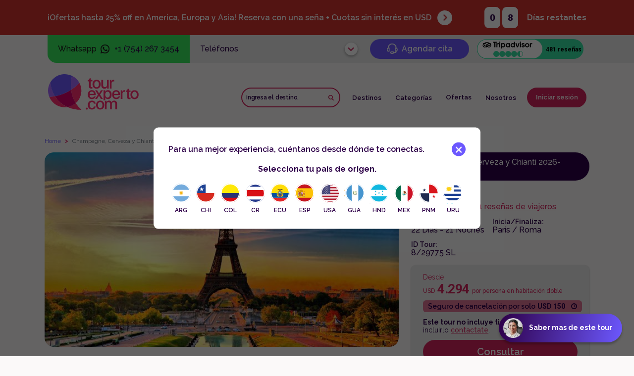

--- FILE ---
content_type: text/html; charset=utf-8
request_url: https://tourexperto.com/paquetes-turisticos/europa/francia/paris-bruselas-gante-brujas-rotterdam/champagne-cerveza-y-chianti-2026-2027-T8-29775
body_size: 58418
content:
<!DOCTYPE html>
<html lang="es">

<head>
	<meta charset="UTF-8">
	<base href="/">
	<meta http-equiv="X-UA-Compatible" content="ie=edge">
	<meta name="viewport" content="width=device-width, initial-scale=1, maximum-scale=1.0,user-scalable=no">
	<meta name="HandheldFriendly" content="true">

	<meta name="title" content="Tour Champagne, Cerveza y Chianti 2026-2027 22 dias">
	<meta name="description" content="Aprovecha ofertas exclusivas en tours por Europa. Tiempo limitado. Reserva solo con el 20% y cuotas. Comienza tu viaje de ensue&ntilde;o!">
	<meta name="keywords" content="">
	<title>Tour Champagne, Cerveza y Chianti 2026-2027 22 dias</title>
	<link rel="shortcut icon" href="favicon.ico" />
	<link rel="icon" type="image/png" href="favicon-16x16.png" sizes="16x16" />

	<link rel="preload" href="/content/css/libs/libs-product2.css" as="style"
		onload="this.onload=null;this.rel='stylesheet'"><noscript>
		<link rel="stylesheet" href="/content/css/libs/libs-product2.css">
	</noscript>

	<!--Estilos de p&aacute;gina-->
	<link rel="preload" href="/content/css/styles-product2-inicial.css?v=1.02" as="style"
		onload="this.onload=null;this.rel='stylesheet'"><noscript>
		<link rel="stylesheet" href="/content/css/styles-product2-inicial.css?v=1.02">
	</noscript>
	<link rel="stylesheet" type="text/css" href="/content/css/styles-product2-diferido.css?v=1.06" media="print"
		onload="this.media='all'">


	<link rel="canonical" href="https://tourexperto.com/paquetes-turisticos/europa/francia/paris-bruselas-gante-brujas-rotterdam/champagne-cerveza-y-chianti-2026-2027-T8-29775" />

	<script async type="text/javascript" src="content/js/libs/lib-product3.js"></script>

	<script type="application/ld+json">
		{
			"@context": "https://schema.org",
			"@type": "Product",
			"name": "Champagne, Cerveza y Chianti 2026-2027",
			"description": "Aprovecha ofertas exclusivas en tours por Europa. Tiempo limitado. Reserva solo con el 20% y cuotas. Comienza tu viaje de ensueño!",
			"image": "https://api.vietur.com.ar/img/cities/9969.jpg",
			"sku": "8/29775",
			"brand": {
				"@type": "Organization",
				"name": "Tour Experto"
		},
			"aggregateRating": {
				"@type": "AggregateRating",
				"ratingValue": "4.1",
				"bestRating": "5",
				"worstRating": "3",
				"reviewCount": 50
		},
		"offers": {
				"@type": "Offer",
				"price": 4294,
				"priceCurrency": "USD",
				"availability": "https://schema.org/InStock",
				"url": "https://tourexperto.com/paquetes-turisticos/europa/francia/paris-bruselas-gante-brujas-rotterdam/champagne-cerveza-y-chianti-2026-2027-T8-29775",
				"priceValidUntil": "2027-01-10"
			}
		}
	</script>


	<style>
		@media (max-width: 1109.98px) {
			#main-container>.header-promo {
				margin-top: 0 !important;
			}

			#main-container {
				padding-top: 1.5rem
			}
		}

		#ventana-espera {
			display: none !important
		}

		/*evita probl estaticas cacheadas*/

		/* @media (max-width: 679.98px){h1#tituloH1{left: 50%!important;transform: translateX(-50%)!important;}} */
	</style>
<script src="https://analytics.ahrefs.com/analytics.js" data-key="aDf3Y+WnU7kH1pyoBrN16g" defer="true"></script>
<!-- Google tag (gtag.js) --> <script async src="https://www.googletagmanager.com/gtag/js?id=G-ZL3FNKMSZX"></script> <script> window.dataLayer = window.dataLayer || []; function gtag(){dataLayer.push(arguments);} gtag('js', new Date()); gtag('config', 'G-ZL3FNKMSZX'); </script>

<link rel="preconnect" href="https://fonts.googleapis.com">  
<link rel="preconnect" href="https://fonts.gstatic.com" crossorigin>

<link rel="preload" href="https://fonts.gstatic.com/s/raleway/v36/1Ptug8zYS_SKggPNyC0IT4ttDfA.woff2" as="font" type="font/woff2" crossorigin>

<link rel="stylesheet" media="print" onload="this.media='all'"  href="https://fonts.googleapis.com/css2?family=Raleway:wght@300;400;500;600;700&family=Roboto:wght@500;700&display=swap" crossorigin>


<link rel="preload" href="/content/img/shared/logo.svg" as="image" type="image/svg+xml">

<style>.z_max{z-index:4000!important}.d_flex{display:-webkit-box;display:-ms-flexbox;display:flex}.d_none{display:none}.d_block{display:block}.f_column{-webkit-box-orient:vertical;-webkit-box-direction:normal;-ms-flex-direction:column;flex-direction:column}.align_center{-webkit-box-align:center;-ms-flex-align:center;align-items:center}.f_wrap{-ms-flex-wrap:wrap;flex-wrap:wrap}.j_center{-webkit-box-pack:center;-ms-flex-pack:center;justify-content:center}.j_between{-webkit-box-pack:justify;-ms-flex-pack:justify;justify-content:space-between}.header-pagina *{margin:0;padding:0}.header__opacity{opacity:0.4}.header__disabled{opacity:0.4;cursor:not-allowed;pointer-events:none}a.header__disabled{cursor:not-allowed;pointer-events:none}.header-pagina{-webkit-transition:opacity 1s;-o-transition:opacity 1s;transition:opacity 1s;z-index:12;font-family:Raleway,sans-serif!important;position:relative;width:100vw;margin:0;padding:0;background:#fff;color:hsl(278,100%,14%);font-weight:600;height:-webkit-max-content;height:-moz-max-content;height:max-content;min-height:72px}.header-pagina a,.header-pagina button,.header-pagina input,.header-pagina select{font-family:Raleway,sans-serif!important;-webkit-appearance:none;-moz-appearance:none;appearance:none;background:transparent;border:0;outline:0;-webkit-box-shadow:none;box-shadow:none;color:#2E0049}.header-pagina a{text-decoration:none;cursor:pointer;word-break:normal}.header-pagina button{cursor:pointer;word-break:normal}.header-pagina ul{list-style:none}a.header__promocion{background:#D1312E;width:100%;margin:0;color:#FFF;font-weight:700;display:block}p.hpromocion__p{margin:2px 0;font-weight:600;display:inline-block}span.hpromocion__span{margin:2px 0}a.hpromocion__link,button.hpromocion__link,.hpromocion__contenido div.hpromocion__link{width:30px;min-width:30px;height:30px;background-color:#FFF;margin:0 0 0 12px;padding:0;border-radius:50%}.hpromocion__link-img{width:12px;min-width:12px;height:7px;margin:0 0 0 2px;padding:0;-webkit-transform:rotate(270deg);-ms-transform:rotate(270deg);transform:rotate(270deg)}.hpromocion__num{padding:0}.hpromocion__num-span{background-color:#FFF;text-align:center;color:#2E0049;font-weight:600;margin:auto 2px;border-radius:9px;font-family:'Roboto',sans-serif!important}.usuario__btn-foto{margin-right:8px}a.nav__a,button.nav__a{width:100%;height:100%;font-weight:600}a.header-dst_ver-todos{font-size:0.9em;white-space:nowrap;color:#D3245C}.header_menu{height:-webkit-max-content;height:-moz-max-content;height:max-content;margin:auto;overflow:visible;position:relative}.header-view{background-color:transparent;position:relative;margin:0;padding:0;height:-webkit-max-content;height:-moz-max-content;height:max-content}.nav__li{height:48px}.header__submenu,.header__submenu1{background-color:#FFF}#header-view,#header__contacto{display:none}@media (max-width:1109.98px){.d_dsk{display:none}header#header-pagina{font-size:16px!important}a.header__promocion div span.hpromocion__num-span,a.header__promocion p{font-size:0.75em;line-height:1em}.hpromocion__contenido{width:90%;margin:auto;padding:12px 0}span.hpromocion__span{display:block}p.hpromocion__plazo{width:126px}.hpromocion__num{margin-left:12px;margin-right:6px}.hpromocion__num-span{width:23px;height:30px}.header__logo{margin-left:5%}.header_menu{min-height:75px;height:75px;position:relative;width:100vw;padding:12px 0;display:block}a.nav__a,button.nav__a{-webkit-box-pack:start;-ms-flex-pack:start;justify-content:flex-start;-webkit-box-align:center;-ms-flex-align:center;align-items:center;font-size:0.9em}.header-view{width:100vw;height:82vh;top:15px;left:0;overflow:hidden;margin:0;padding:0}.usuario__contenedor{display:-webkit-box;display:-ms-flexbox;display:flex;-webkit-box-align:center;-ms-flex-align:center;align-items:center;position:relative;-webkit-box-orient:vertical;-webkit-box-direction:normal;-ms-flex-direction:column;flex-direction:column;max-width:520px}.usuario__menu{background-color:#E9E9E9}}@media (min-width: 1110px){.d_mob{display:none}#header-view,#header__contacto{display:block}.hpromocion__contenido{width:85%;max-width:1320px;margin:auto;padding:14px 0}.hpromocion__num{margin-right:16px}.header__submenu,.header__submenu1{display:none}a.nav__a,button.nav__a{font-size:1.1em;height:40px;width:-webkit-max-content;width:-moz-max-content;width:max-content;padding:0 14px;border-radius:33px;display:-webkit-box;display:-ms-flexbox;display:flex;-webkit-box-align:center;-ms-flex-align:center;align-items:center}.header__tel{position:relative}#header__tel-grisado{width:225px;opacity:0.7;position:absolute;left:0;top:0;padding-left:175px;z-index:10;font-size:16px}#header__tel-grisado div{width:24px;min-width:24px;height:24px;border:4px solid #fff;border-radius:50%;margin-right:10px;background-color:rgb(177,176,176)}#header__tel-grisado p{font-size:16px;white-space:nowrap}#header__dst-grisado{font-size:10px;order:1;opacity:0.5;padding-left:5px;position:relative;margin-right:10px}.header__contacto{width:100vw;height:56px;font-size:1em;font-weight:500;color:#2E0049;margin:0;padding:0;position:relative;z-index:12;background:-o-linear-gradient(left,#fff 35%,#e9e9e9 35%);background:-webkit-gradient(linear,left top,right top,color-stop(45%,#fff),color-stop(55%,#e9e9e9));background:-o-linear-gradient(left,#fff 45%,#e9e9e9 55%);background:linear-gradient(to right,#fff 45%,#e9e9e9 55%)}.header__contenedor{height:100%;width:85%;max-width:1320px;position:absolute;top:0;left:50%;-webkit-transform:translate(-50%,0);-ms-transform:translate(-50%,0);transform:translate(-50%,0);z-index:13;-webkit-box-pack:end;-ms-flex-pack:end;justify-content:end}.header__wapp{height:56px;background-color:#36E85E;border-bottom-left-radius:18px;font-weight:500;color:#1D1D1B;padding:0 1.65vw;margin:0;width:-webkit-max-content;width:-moz-max-content;width:max-content}.header__wapp-ico{width:20px;min-width:20px;height:20px;margin:0 8px;padding:0;opacity:0}.header__ico-cita{width:22px;min-width:22px;height:22px;margin-right:8px;margin-bottom:3px;padding:0;vertical-align:middle;opacity:0}.header__tel{padding-left:1.65vw;width:-webkit-max-content;width:-moz-max-content;width:max-content;flex:0 1;background:#e9e9e9}a.header__btn-cita,a.header__btn-cita:hover{width:200px;height:40px;border-radius:33px;color:#fff;background:#6C58FE;text-align:center;line-height:40px;font-weight:600}.tripadvisor-header,.tripadvisor-footer{text-align:center;margin:0 0 0 16px;padding:0;-webkit-box-sizing:border-box;box-sizing:border-box}.tripadvisor-footer{display:block}.tripadvisor-header *,.tripadvisor-footer *{margin:0;padding:0;-webkit-box-sizing:border-box;box-sizing:border-box}.header-pagina a.tripadvisor-header__link,#footer a.tripadvisor-header__link{display:block;width:215px;height:40px;border-radius:99px;background:#34E0A1;position:relative;margin:auto;text-decoration:none;padding:15px 3px}#footer a.tripadvisor-header__link{margin:0}.header__contacto p.tripadvisor-header__tx,#footer p.tripadvisor-header__tx{margin:0 0 0 auto;white-space:pre-wrap}p.tripadvisor-header__tx,p.tripadvisor-header__tx span{width:73px;font-family:'Roboto',sans-serif!important;font-size:12px;font-weight:700;line-height:12px;text-align:left;color:#000}.tripadvisor-header__logo{position:absolute;width:133px;height:40px;background:#fff;border-radius:99px;border:1px solid #34E0A1;top:0;left:0;z-index:2;text-align:center;display:grid;gap:3px;padding:3px}.tripadvisor-header__img{background:var(--url_sprite_footer) no-repeat;background-size:290px 230px;display:block;width:115px;height:16px;background-position:-75px -190px;transform:scale(0.87)}.tripadvisor-header__star{gap:2px;margin:auto;width:68px}.tripadvisor-header__star-bold{background:#34E0A1;width:12px;height:12px;border-radius:50%}.tripadvisor-header__star-half{background:-webkit-gradient(linear,left top,right top,color-stop(50%,#34E0A1),color-stop(50%,white));background:-o-linear-gradient(left,#34E0A1 50%,white 50%);background:linear-gradient(to right,#34E0A1 50%,white 50%);width:12px;height:12px;border-radius:50%;border:1px solid #34E0A1}.header_menu{width:85%;max-width:1320px;min-height:104px;margin-top:15px}.header__logo{width:185px;height:72px;margin:8px auto 24px 0}nav.header__nav{float:right;margin-left:auto;height:104px;display:-webkit-box;display:-ms-flexbox;display:flex;-webkit-box-align:center;-ms-flex-align:center;align-items:center;-webkit-box-orient:horizontal;-webkit-box-direction:reverse;-ms-flex-direction:row-reverse;flex-direction:row-reverse}#header__dst-grisado{border:2px solid #D3245C;border-radius:33px;height:40px;background-color:#fff}#usuario__id,#header__btn-login-dsk,nav.header__nav ul.nav__ul li>button:first-of-type,nav.header__nav ul.nav__ul li>a:first-of-type,.usuario__dsk-grisado{font-size:83%}.nav__ul{display:-webkit-box;display:-ms-flexbox;display:flex;margin-right:8px;height:100%}.nav__li{height:100%;display:flex;align-items:center}.usuario__id{height:40px;border-radius:33px;font-weight:600;font-size:1.1em;border:2px solid #FF2E70;padding:6px 6px 6px 12px}a.usuario__btn,button.usuario__btn,a.usuario__btn:hover,button.usuario__btn:hover{color:#FFF;background:#D3245C;height:40px;border-radius:33px;font-weight:600;font-size:1.1em;border:2px solid #D3245C;box-sizing:border-box}a.usuario__btn:hover{color:#D3245C!important;background-color:#fff}.usuario__dsk-grisado{padding:10px 0;color:#FFF;background:#D3245C;height:40px;border-radius:33px;font-weight:600;font-size:1.1em;width:140px;text-align:center}.usuario__id,.usuario__dsk-grisado{margin:12px 0 12px 12px;width:157px;font-size:1em}a.header-dst_ver-todos{font-weight:600}}@media (min-width:1150px){#header__dst-grisado{width:170px!important}}@media (min-width:1250px){#header__dst-grisado{width:200px!important}}@media (min-width:1320px){a.usuario__btn{width:130px}#usuario__id,#header__btn-login-dsk,nav.header__nav ul.nav__ul li>button:first-of-type,nav.header__nav ul.nav__ul li>a:first-of-type{font-size:100%}}@media (min-width:1450px){header#header-pagina{font-size:16px !important}}
</style>

<link rel="preload" href="/content/css/header_inicial2.css?v=1.05" as="style" onload="this.onload=null;this.rel='stylesheet'"><noscript><link rel="stylesheet" href="/content/css/header_inicial2.css?v=1.05"></noscript>
<link rel="stylesheet" type="text/css" href="/content/css/header-footer-diferido2.css?v=1.03" media="print" onload="this.media='all'">
<!--<link rel="stylesheet" type="text/css" href="/content/css/header_footer-diferido.css?v=1.04" media="print" onload="this.media='all'">-->

<meta name="robots" content="index,follow">

<meta name="ahrefs-site-verification" content="78d2597981665dcb19931560edaba3071c96af03f804b4c622e9a20311a7aa73">

<script>
if ("<!--activarPopupRegistracion-->"=="1")
    {
    $('#modalRegistro').show() ;
    }
</script>

<script>
function getURLParameter(name) {
   return decodeURIComponent((new RegExp('[?|&]' + name + '=' + '([^&;]+?)(&|#|;|$)').exec(location.search)||[,""])[1].replace(/\+/g, '%20'))||null;
}


var utmid = getURLParameter('utm_id') ;
if (utmid != undefined && utmid != '') {
    var expires = "";
        var date = new Date();
        date.setTime(date.getTime() + (30*24*60*60*1000));
        expires = "; expires=" + date.toUTCString();
    document.cookie = "utm_id=" + (utmid || "")  + expires + "; path=/";
}

</script>

<!-- Meta Pixel Code -->
<noscript><img height="1" width="1" style="display:none"
src="https://www.facebook.com/tr?id=686882663166440&ev=PageView&noscript=1"
/></noscript>
<!-- End Meta Pixel Code -->
<meta name="facebook-domain-verification" content="xkb44zwyejrrwi9ny8aj7lsumvw64k" />
<link rel="dns-prefetch" href="//vietur.com.ar" />

<link rel="alternate" href="https://tourexperto.com/paquetes-turisticos/europa/francia/paris-bruselas-gante-brujas-rotterdam/champagne-cerveza-y-chianti-2026-2027-T8-29775" hreflang="x-default" />
<link rel="alternate" href="https://tourexperto.com/es/paquetes-turisticos/europa/francia/paris-bruselas-gante-brujas-rotterdam/champagne-cerveza-y-chianti-2026-2027-T8-29775" hreflang="es-ES" />
<link rel="alternate" href="https://tourexperto.com/mx/paquetes-turisticos/europa/francia/paris-bruselas-gante-brujas-rotterdam/champagne-cerveza-y-chianti-2026-2027-T8-29775" hreflang="es-MX" />
<link rel="alternate" href="https://tourexperto.com/cs/paquetes-turisticos/europa/francia/paris-bruselas-gante-brujas-rotterdam/champagne-cerveza-y-chianti-2026-2027-T8-29775" hreflang="es-AR" />
<link rel="alternate" href="https://tourexperto.com/us/paquetes-turisticos/europa/francia/paris-bruselas-gante-brujas-rotterdam/champagne-cerveza-y-chianti-2026-2027-T8-29775" hreflang="es-US" />


</head>

<body data-page-id="Producto" class="pgproduct">
<script>
        document.getElementsByTagName('body')[0].setAttribute('data-entorno', window.location.hostname)
</script>
<style>
    @media (max-width:767.98px){button#chat-wapp{appearance:none;outline:none;box-shadow:0px 0px 10px 0px #0000004D;cursor:pointer;border:none;position:fixed;bottom:20px;right:20px;z-index:1000;background:#25D366;width:60px;height:60px;border-radius:50%;display:-webkit-box;display:-ms-flexbox;display:flex;-webkit-box-align:center;-ms-flex-align:center;align-items:center;-webkit-box-pack:center;-ms-flex-pack:center;justify-content:center}}
    /*@media (min-width:768px){*/
        .btnWappDsk{padding:9px 20px 9px 9px;border-radius:100px;font-size:14px;background:-o-linear-gradient(347.81deg,#2E0049 1.06%,#6C58FE 100%);background:linear-gradient(102.19deg,#2E0049 1.06%,#6C58FE 100%);-webkit-box-shadow:0px 4px 4px 0px #00000040;box-shadow:0px 4px 4px 0px #00000040;color:#fff;font-family:Raleway;font-weight:700;line-height:1;text-align:left;cursor:pointer;-webkit-appearance:none;-moz-appearance:none;appearance:none;outline:none;border:none;margin:0;position:fixed;z-index:1000;bottom:28px;right:24px}.btnWappDsk__img{display:inline-block;margin-right:12px;vertical-align:middle;width:40px;height:40px;border-radius:50%}
    /*}*/
    @media (min-width:1500px){.btnWappDsk{padding:9px 24px 9px 12px;font-size:20px}.btnWappDsk__img{width:60px;height:60px}}
</style>


<script>
var pageId = document.body.getAttribute('data-page-id');

function loadScript(url){
    return new Promise((resolve, reject) => {
        // si ya existe ese <script> con esta URL, esperamos a que termine de cargar
        if (document.querySelector(`script[src="${url}"]`)) {
            // esperamos al evento load
            document.querySelector(`script[src="${url}"]`).addEventListener('load', () => resolve());
            return;
        }
        const s = document.createElement('script');
        s.src = url;
        s.async = true;
        s.onload  = () => resolve();
        s.onerror = () => reject(new Error(`No se pudo cargar ${url}`));
        document.head.appendChild(s);
    });
}

window.addEventListener('load', function() {


function configurarWappDsk(){
        document.getElementById('btnWappDsk').addEventListener('click', async () => {
            // Ocultar cartelito con mensajeResultados en p&aacute;g SEARCH cuando viene de paneles-home
            const msgResultados = document.getElementById('resultadosMensaje');
            if (msgResultados){msgResultados.style.display='none';}
            if (!customElements.get('contenedor-wapp-dsk')) {
                try {
                    // Cargar Parsley antes del componente Formulario  
                    // Si parsley no est&aacute; presente (detectamos por $.fn.parsley o por window.Parsley)
                    if (typeof $.fn.parsley === 'undefined' && typeof window.Parsley === 'undefined') {
                        try {
                            await loadScript('/content/js/libs/lib-parsley.js');
                        } catch (err) {
                            console.error(err);
                            return;
                        }
                    }
                    const { default: FormularioWappDsk } = await import('/content/js/componente-form-wapp-dsk.js?v=1.07');
                    customElements.whenDefined('contenedor-wapp-dsk').then(() => {
                        if (""!="") {
                            document.getElementById("registrarmeFWapp").style.display = "none";
                            // Asignar valores dinamicos
                            document.getElementById("nameFWapp").value = ''+' '+'';
                            document.getElementById("emailFWapp").value = '';
                            document.getElementById("areaFWapp").value = '';
                            document.getElementById("mobileFWapp").value = '';
                            const descripcionPais = decodeHTMLEntities('');
                            if (""!=""){
                                //$("#paisFWapp").select2("trigger","select", {data: { id: "", text: "" , pfx: "" } } ) ;
                                $("#paisFWapp").select2("trigger","select", {data: { id: "", text: descripcionPais , pfx: "" } } ) ;
                                const prefijoFWapp = document.getElementById("prefijoFWapp");
                                const selectData = $('#paisFWapp').select2('data');
                                if (selectData && selectData[0] && selectData[0].pfx) {
                                    prefijoFWapp.value = '+'+selectData[0].pfx;
                                } else {
                                    prefijoFWapp.value = "";   // Si no existe prefijo, limpiar el campo
                                }
                            }
                        }else{
                            $("#nameFWapp").focus();
                        }
                        function decodeHTMLEntities(input) {
                            const bodyparser = document.createElement('textarea');
                            bodyparser.innerHTML = input;
                            return bodyparser.value;
                        }
                        function completarDatos() {
                            const bodynombredeltour = (document.getElementById('nombredeltour')) ? decodeHTMLEntities(document.getElementById('nombredeltour').value) : '';
                            const bodycoddeltour = (document.getElementById('codigodeltour')) ? document.getElementById('codigodeltour').value : '';
                            document.getElementById('desWapp').value = bodynombredeltour;
                            document.getElementById('codigoElegidoWapp').value = bodycoddeltour;
                           
                            document.getElementById('tituloFWapp').innerHTML = `Dejanos tu consulta sobre ${bodynombredeltour}`;
                            document.getElementById('subtituloFWapp').innerHTML = "Nuestros expertos se comunicaran contigo a la brevedad.";
                        }
                        if (pageId) {
                            document.getElementById("sourceWapp").value = pageId;
                            if (['Producto', 'Booking', 'Payment', 'Quotation'].includes(pageId)) {
                                completarDatos();
                            } else {
                                console.log(`No necesita completarDatos() del tour , pagina: ${pageId}`);
                            }
                        }
                    });
                } catch (error) {
                    console.error('Error al cargar el componente contenedor-wapp-dsk:', error);
                }
            }else{
                const modal = document.getElementById('contenedor-wapp-dsk');
                const componenteCargado = document.getElementById('wapp-desktop');
                if (modal) {
                    modal.style.display = 'block';
                    if (componenteCargado && typeof componenteCargado.open === 'function') {
                        componenteCargado.open();
                    }
                }
            }
            if (!document.getElementById('contenedor-wapp-dsk')) {
                const componenteDsk = document.createElement('contenedor-wapp-dsk');
                componenteDsk.id = 'wapp-desktop';
                document.body.appendChild(componenteDsk);
            }
        });
    } //fin configurarWappDsk


    function configurarWappMob(){
        function decodeHTMLEntities2(input) {
            const bodyparser = document.createElement('textarea');
            bodyparser.innerHTML = input;
            return bodyparser.value;
        }

        function insertarNumWapp(){
            const mfwUrlNumWapp =  document.getElementById("sis_wap");
            if (mfwUrlNumWapp) {
                let mfwUrlInicial = document.getElementById("mfwUrl"); 
                if (mfwUrlInicial) {
                    mfwUrlInicial.value = mfwUrlInicial.value.replace('insertarNumWapp', mfwUrlNumWapp.value);
                    return true;
                }else{
                    return false;
                }
            }else{
                return false;
            }
        }
  
        function completarUrl(){
            let agregarEnUrl = '';
            let paginaOrigen = '';
            const mfwPagina = document.getElementById('mfwPagina');
           
            if (document.body.classList.contains('pgproduct')){
                paginaOrigen =  'pgproduct';
                const agregado = (document.getElementById('nombredeltour')) ? decodeHTMLEntities2(document.getElementById('nombredeltour').value) : '';
                agregarEnUrl = 'sobre%20el%20tour%20'+encodeURIComponent(agregado);
            }else if (document.body.classList.contains('pgdestinos')){
                paginaOrigen =  'pgdestinos';
                const agregado = (document.getElementById('nombredeltour')) ? decodeHTMLEntities2(document.getElementById('nombredeltour').value) : '';
                agregarEnUrl = 'sobre%20'+encodeURIComponent(agregado);
            }
            const mfwTour = document.getElementById("mfwTour");
            mfwTour.value = agregarEnUrl;
            mfwPagina.value = paginaOrigen;
        }

        function copiarFechasSelect() {
            const selectOrigen = document.getElementById('popupDctoFecha');
            const selectDestino = document.getElementById('mfwFechaViaje');
            
            if (selectOrigen && selectDestino) { // Verifica que ambos elementos existan
                // Limpia las opciones existentes en el selectDestino, excepto la opciÃ³n placeholder
                while (selectDestino.firstChild && selectDestino.firstChild.value != '0') {
                    selectDestino.removeChild(selectDestino.firstChild);
                }

                Array.from(selectOrigen.options).forEach(option => {
                     if(option.text.trim() !== ''){
                        const nuevaOpcion = option.cloneNode(true);
                        selectDestino.appendChild(nuevaOpcion);
                    }
                });
            } else {
                console.error('Uno o ambos <select> de Fechas no existen en el DOM.');
            }
        }

        
        document.addEventListener('click', async (event) => {
            if (event.target.closest('#chat-wapp')) {  
                if (!customElements.get('contenedor-wapp-mob')) {
                    try {
                        const { default: FormularioWappMob } = await import('/content/js/componente-form-wapp-mobile.js?v=1.09');
                        customElements.whenDefined('contenedor-wapp-mob').then(() => {
                            if (""!="") {
                                // Asignar valores dinamicos
                                document.getElementById("mfwNombre").value = ''+' '+'';
                            }
                            
                            const mfwUrlIni = insertarNumWapp();
                            if (!mfwUrlIni) {
                                console.error('Error al cargar el nÃ&deg;mero para Whatsapp');
                            //    alert('Error al cargar el nÃ&deg;mero para Whatsapp');
                            //    return;
                            }
                            copiarFechasSelect(); //copia del Header las opciones de fechas
                            completarUrl();
                        });
                    } catch (error) {
                        console.error('Error al cargar el componente contenedor-wapp-mob:', error);
                    }
                }else{
                    const modal = document.getElementById('contenedor-wapp-mob');
                    if (modal) {
                        modal.style.display = 'block';
                    }
                }
            
                if (!document.getElementById('contenedor-wapp-mob')) {
                    const componente = document.createElement('contenedor-wapp-mob');
                    document.body.appendChild(componente);
                }
            };
        })
    }// FIN codigo popup wapp mobile

    const toggleChatButton = () => {
        if (['Login', 'Registration', 'Dashboard interno', 'Link pago', 'Manage bookings interno', 'Tripadvisor'].includes(pageId)) {
            return;
        } 
        const isMobile = window.innerWidth < 768; // breakpoint para mobile
         
        if (isMobile) {
            if (!document.getElementById('chat-wapp')) {
                const botonMobile = document.createElement('button');
                botonMobile.id = 'chat-wapp';
                botonMobile.className = 'chat-wapp';
                botonMobile.innerHTML = `
                    <img loading="lazy" src="/content/img/shared/icons/ico-whatsapp.svg" alt="Ir a ventana de Whatsapp" width="30" height="30">`;
                document.body.appendChild(botonMobile);
            }
                           
            //Ocultar el boton wapp DSK y su popup
                //.btnWappDsk,#contenedor-wapp-dsk{display:none!important}
                // ocultar wapp Dsk
                document.querySelectorAll('.btnWappDsk').forEach(function(element) {
                    element.style.setProperty('display', 'none');
                });
                const btnDesktop = document.getElementById('contenedor-wapp-dsk');
                if (btnDesktop){btnDesktop.style.setProperty('display', 'none');}

            configurarWappMob();
            const btnMobile = document.getElementById('chat-wapp')
            if (btnMobile) {btnMobile.style.setProperty('display', 'flex');}
        }else{
            //Ocultar el boton wapp mobile 
            const btnMobile = document.getElementById('chat-wapp')
            if (btnMobile) {btnMobile.style.setProperty('display', 'none');}

            if (!document.getElementById('btnWappDsk')) {
                let btnText = "Hacer una consulta";
                if (['Producto', 'Booking', 'Payment', 'Quotation'].includes(pageId)) {
                    btnText = 'Saber mas de este tour';
                } else if (['Search', 'Destinos', 'Tags'].includes(pageId)) {
                    btnText = "Necesito asesoramiento";
                } 
                const botonDesktop = document.createElement('button');
                botonDesktop.id = 'btnWappDsk';
                botonDesktop.className = 'btnWappDsk';
                botonDesktop.innerHTML = `
                    <img loading="lazy" src="/content/img/shared/mujer-callcenter.webp" width="40" height="40" alt="Operadora de Tour Experto" class="btnWappDsk__img"><span id="btnWappDsk__texto">${btnText}</span>`;
                document.body.appendChild(botonDesktop);
                configurarWappDsk();
            }
            //mostrar el btn desktop
            document.querySelectorAll('.btnWappDsk').forEach(function(element) {
                element.style.setProperty('display', 'block');
            });
        }
    }
            
    var resizeTimeout;
    window.addEventListener('resize', () => {
        clearTimeout(resizeTimeout);
        resizeTimeout = setTimeout(toggleChatButton, 150); // ejecuta luego de 150ms de inactividad
    });

    toggleChatButton(); //carga el btn wapp al cargar la pag
})
</script>

	<input type="hidden" id="nombredeltour" value="Champagne, Cerveza y Chianti 2026-2027">
	<input type="hidden" id="codigodeltour" value="8/29775">

<!--header insertado automatico--><!-- <script src="/js/header-footer.js?v=2.24"></script> --><script defer src="/js/header-footer-min4.js?v=2.24"></script><header id="header-pagina" class="header-pagina " > <!-- declaracion en el DOM de todas las variables que vienen del server, para que despues header-footer.js pueda acceder a los valores sin ejecutar codigo que figure en headerT--> <input type="hidden" id="lastid" value="<!--lastid-->"><input type="hidden" id="domseg" value="1"><input type="hidden" id="canonicaldefault" value="https://tourexperto.com/paquetes-turisticos/europa/francia/paris-bruselas-gante-brujas-rotterdam/champagne-cerveza-y-chianti-2026-2027-T8-29775"><input type="hidden" id="canonicales" value="https://tourexperto.com/es/paquetes-turisticos/europa/francia/paris-bruselas-gante-brujas-rotterdam/champagne-cerveza-y-chianti-2026-2027-T8-29775"><input type="hidden" id="canonicalmx" value="https://tourexperto.com/mx/paquetes-turisticos/europa/francia/paris-bruselas-gante-brujas-rotterdam/champagne-cerveza-y-chianti-2026-2027-T8-29775"><input type="hidden" id="canonicalcs" value="https://tourexperto.com/cs/paquetes-turisticos/europa/francia/paris-bruselas-gante-brujas-rotterdam/champagne-cerveza-y-chianti-2026-2027-T8-29775"><input type="hidden" id="canonicalus" value="https://tourexperto.com/us/paquetes-turisticos/europa/francia/paris-bruselas-gante-brujas-rotterdam/champagne-cerveza-y-chianti-2026-2027-T8-29775"><input type="hidden" id="domape" value=""><input type="hidden" id="domnom" value=""><input type="hidden" id="domfot" value="user-bg.webp"><input type="hidden" id="domfecnac" value="<!--fec_nac-->"><input type="hidden" id="domtel" value="<!--tel-->"><input type="hidden" id="domeml" value=""><!-- variables para n&uacute;mero de wapp --><input type="hidden" id="sis_wap" value="+17542673454"> <!-- formato para el url we --><input type="hidden" id="sis_wap_2" value="+1 (754) 267 3454"><!-- formato para mostrar en pantalla -->	<!-- proceso_carga -->	<!-- style="opacity:0;"   -->	<div style="display:none;">				<img src="https://imagenes.tourexperto.com/argentina_bandera.svg" loading="lazy" alt="Bandera" width="22" height="22">
		<img src="https://imagenes.tourexperto.com/bandera_chile.svg" loading="lazy" alt="Bandera" width="22" height="22">
		<img src="https://imagenes.tourexperto.com/Colombia_bandera.svg" loading="lazy" alt="Bandera" width="22" height="22">
		<img src="https://imagenes.tourexperto.com/bandera_espana.svg" loading="lazy" alt="Bandera" width="22" height="22">
		<img src="https://imagenes.tourexperto.com/mexico_bandera.svg" loading="lazy" alt="Bandera" width="22" height="22">
		<img src="https://imagenes.tourexperto.com/bandera_USA.svg" loading="lazy" alt="Bandera" width="22" height="22">	</div> 			<a class="header__promocion" href="/search-ofertas.html?ofertas=1" target="_blank" aria-label="Ver promocion" style="display:'' ;">		<div class="hpromocion__contenido d_flex j_between align_center">			<div class="hpromocion__tx d_flex align_center j_center ">				<p class="hpromocion__p d_flex f_wrap">					<span class="hpromocion__span">&iexcl;Ofertas hasta 25% off en America, Europa y Asia! Reserva con una se&ntilde;a</span>					<span class="hpromocion__span">+ Cuotas sin inter&eacute;s en USD</span> 				</p>				<div class="hpromocion__link d_flex align_center j_center"><div class="hpromocion__link-img"></div></div>			</div>			<div class="hpromocion__plazo d_flex align_center">				<div class="hpromocion__num d_flex">					<span class="hpromocion__num-span d_flex align_center j_center">0</span>				 	<span class="hpromocion__num-span d_flex align_center j_center">8</span>				</div>				 <p>D&iacute;as restantes</p> 			</div>		</div>	</a>				<div id="header__contacto" class="header__contacto d_dsk">		<div class="header__contenedor d_flex align_center">			<div class="header__wapp d_flex align_center ">Whatsapp <span class="header__wapp-ico"></span><span>				<a aria-label="Chat por Whatsapp" href="" class="cargar_num_wapp wapp-popup header__wapp-num header__opacity header__disabled"></a>			</span></div>						<div class="header__tel d_flex align_center">Tel&eacute;fonos				<div id="header__tel-grisado" class="d_flex align_center j_center">					<div></div>					<p>Telefono local</p>				</div>				<select name="" id="phonelist" style="width:245px;opacity:0;" class="header__tel-select select2 header__opacity" data-minimum-results-for-search="Infinity" aria-label="Selecciona el telefono">						<script>
		var xmlHttp = new XMLHttpRequest();
		xmlHttp.open( "GET", '/cgi-bin/teip2cc.pl');
		xmlHttp.onreadystatechange = function(evt) { cambiarLista(xmlHttp) ; } ;
		xmlHttp.send( null );
			
		function cambiarLista(xmlHttp)
			{
			if (xmlHttp.readyState == 4 && xmlHttp.status==200)
				{
				var result = xmlHttp.responseText ;
				if (document.getElementById('phonelist') == undefined)
					{
					ubicar_telefonos() ;
					}
				phonelist.innerHTML = result ;
				if (document.getElementById('phonelist_mobile')==undefined)
					{
					// nada, estamos en una pagina que no es la home
					}
				else
					{
					phonelist_mobile.innerHTML = result ;
					}
				}
			}
	</script>
				</select>			</div>			<a class="header__btn-cita header__opacity" href="https://tourexperto.zohobookings.com/#/tourexperto" target="_blank"><span class="header__ico-cita"></span>Agendar cita</a>			<!-- BOTON TRIPADVISOR -->			<div class="tripadvisor-header header__opacity">				<a class="tripadvisor-header__link" href="/opiniones.html" target="_blank" aria-label="Ir a Opiniones"> 					<div class="tripadvisor-header__logo">						<div class="tripadvisor-header__img"></div>						<div class="tripadvisor-header__star d_flex">							<div class="tripadvisor-header__star-bold"></div>							<div class="tripadvisor-header__star-bold"></div>							<div class="tripadvisor-header__star-bold"></div>							<div class="tripadvisor-header__star-bold"></div>							<div class="tripadvisor-header__star-half"></div>						</div>					</div>					<p class="tripadvisor-header__tx">481 rese&ntilde;as</p>   				</a>			</div>			<!-- BOTON TRIPADVISOR -->											</div>	</div>					 	<div class="header_menu  d_flex align_center j_between f_wrap">								<a href="/"><img class="header__logo" src="https://imagenes.tourexperto.com/content/img/shared/logo.svg" alt="Logo Tour Experto" width="130" height="50" style="display: inline-block;"></a>									<button id="headerMenu" class="d_mob header__ico-menu header__disabled header__opacity" disabled onclick="icoMenu();" aria-label="Mostrar u ocultar menu"></button>		<button id="header__btn-close" class="header__btn-close align_center j_center d_mob" onclick="cerrarMenu();" style="right: -100vw;" aria-label="Cerrar menu"><span class="header__ico-close d_mob"></span></button> 									<div id="header-view" class="header-view">			<nav id="header__nav" class="header__nav">			 				<div id="header__dst-grisado" class="d_flex align_center d_dsk ">Ingresa el destino					<button class="header__search-btn" aria-label="Buscar"><span class="header__search-ico"></span></button>				</div>				<div id="header__search-dst" class="header__search-dst header__opacity d_none " style="opacity:0;">					<!-- d_mob -->					<form id="hsearchform" class="d_flex align_center" action="/cgi-bin/tesearch.pl" method="GET">  						<!-- d_mob  -->						<input type="hidden" name="seg" value="1">						<select class="form-control select2" id="header__search" style="width:100%" data-placeholder="Ingresa el destino." name="dst" tabindex="1" aria-hidden="true" multiple aria-label="Ingresa el destino"></select>						<button id="header-buscar" disabled  class="header__search-btn d_flex align_center j_center" onclick="hsearchform.submit();" aria-label="Buscar"><span class="header__search-ico"></span></button>					</form>			   </div>							   <div  class="usuario__dsk-grisado d_dsk d_flex align_center j_center  header__opacity">Mi cuenta</div>			   <div class="usuario__contenedor d_flex align_center d_dsk d_none">					<a id="header__btn-login-dsk" class="usuario__btn d_flex align_center j_center d_dsk header__opacity" href="/login.html" style="opacity:0;">Iniciar sesi&oacute;n</a>																			<!-- DESKTOP - btn MI CUENTA - :hover muestra menu-usu -->					<button id="usuario__id" class="d_flex align_center d_dsk header__opacity" aria-label="Mostrar menu usuario" style="opacity:0;">						<div class="usuario__id d_flex align_center">							<div class="usuario__btn-foto" style="background-image: url(https://imagenes.tourexperto.com/cuentas/user-bg.webp);"></div>							<div class="usuario__avatar d_flex align_center j_center">NA</div>							<p class="usuario__nombre">Mi cuenta</p>						</div>					</button>										<!-- en MOBILE si el usuario NO EXISTE va a LOGIN / REGISTRARSE -->					<!-- <div  class="usuario__btn-cuenta d_flex d_mob align_center header__opacity"><span class="usuario__a-ico"></span>Mi cuenta</div> -->					<a id="header__btn-login-mob" class="usuario__btn-cuenta d_flex d_mob align_center header__opacity" href="/login.html" style="opacity:0;"><span class="usuario__a-ico"></span>Mi cuenta</a>																			<!-- en MOBILE si el usuario  EXISTE permite MOSTRAR / OCULTAR menu usuario -->					<button id="usuario__btn-cuenta2" class="usuario__btn-cuenta d_flex d_mob align_center d_none header__opacity" onclick="this.classList.toggle('usu__btn-mostrar');document.getElementById('usuario__menu').classList.toggle('d_block')" aria-label="Mi cuenta" style="opacity:0;">						<div class="usuario__btn-foto" style="background-image: url(https://imagenes.tourexperto.com/cuentas/user-bg.webp); display: none;"></div>						<div class="usuario__avatar d_flex align_center j_center">NA</div>						<span class="usuario__a-ico" style="display: none;"></span> 						Mi cuenta 						<span class="usuario__btn-accion"></span>					</button>								<!-- /// INICIO MEN&Uacute; MY ACCOUNT /// -->					<div id="usuario__menu" class="usuario__menu header__submenu d_none">						<div class="usuario__datos d_dsk">							<p class="usuario__nombre d_dsk">&iexcl;Hola <span>&nbsp;</span>!</p>							<div class="usuario__foto" style="background-image: url(https://imagenes.tourexperto.com/cuentas/user-bg.webp);"></div>							<div class="usuario__avatarXL d_flex align_center j_center">NA</div>						</div>						<div class="usuario__links">							<!-- notifications-height-->							<a href="/cgi-bin/teaccount.pl" class="usuario__a d_flex align_center"><span class="usuario__a-ico"></span> Perfil</a>												   							<!-- <a href="/cgi-bin/tereservations.pl" class="usuario__a d_flex align_center"><span class="usuario__a-reservas"></span> Reservas -->								<!--haymensajes-->							<!-- </a> -->										<!-- <a href="/cgi-bin/tesavedtours.pl" class="usuario__a d_flex align_center"><span class="usuario__a-tours"></span> Tours guardados</a> -->											<!-- btn cerrar sesi&oacute;n  DESKTOP  -->							<button class="usuario__btn d_flex align_center j_center d_dsk" onclick="cerrarsesionDsk();" aria-label="Cerrar sesion">Cerrar sesi&oacute;n</button>											<!-- btn cerrar sesi&oacute;n  MOBILE  -->							<button class="usuario__a d_flex align_center d_mob" onclick="cerrarsesionMob();" aria-label="Cerrar sesion"><span class="usuario__a-cerrar"></span>Cerrar sesi&oacute;n</button>							<!-- Fin Item a replicar por cada notificacion -->						</div>					</div>					<!-- /// FIN MEN&Uacute; MY ACCOUNT /// -->                                             				</div>													<ul class="nav__ul">					<li class="nav__li nav__li-dst">  <!-- muestra panel regiones -->						<button class="nav__a header__mostrar d_flex align_center j_center d_mob header__opacity" onclick="document.getElementById('header_dst').classList.add('header-show');document.getElementById('header__btn-close').style.right = '16px'" aria-label="Ver destinos"><span class="d_mob header__menu-img  header__img-dst"></span>Destinos</button>						<ul id="header_dst" class="header__panel header__submenu1 header-dst">	<li class="header__dst-prev1">   <!-- BTN REGRESAR A PANTALLA ANTERIOR-->		<button class="header__btn-prev3 d_flex align_center j_center d_mob" onclick="document.getElementById('header_dst').classList.remove('header-show');document.getElementById('header__btn-close').style.right = '-100vw'"  aria-label="Ir anterior"><span class="header__ico-prev"></span></button>	</li>	<li class="header-dst__tit d_mob">Destinos</li>	<li class="header-dst__region"> 	<div class="d_flex align_center j_between d_dsk no_wrap" >		<a href="/destinos/america" aria-label="Ir a la region">America</a>		<button class="hpromocion__link d_flex align_center j_center d_mob" aria-label="Ver paises de la region"></button>	</div>    				<!-- btn MOSTRAR PANEL PAISES DE ESTA REGION -->	<div class="header-dst__btns header__mostrar2 d_flex align_center j_between d_mob" onclick="this.nextElementSibling.classList.add('header-show');">America<button class="hpromocion__link d_flex align_center j_center d_mob" aria-label="Ver paises de la region"><span class="header__arrow"></span></button></div>						 				<!-- PANEL PAISES DE ESTA REGION -->	<div class="header__panel header-dst_paises header__submenu3">		<!-- btn BACK a PANEL REGIONES -->		<button class="header__btn-prev5 d_flex align_center j_center d_mob" onclick="document.querySelectorAll('.header-dst_paises').forEach(function(x){x.classList.remove('header-show')});" aria-label="Ir anterior"><span class="header__ico-prev"></span></button> 		<div class="d_flex align_center j_between d_mob">			<a href="/destinos/america">America</a>			<div class="header-dst_ver-todos d_mob vermas17" style="display:block;">				<a href="javascript:mostrarresto('17');">Ver todo </a>			 </div>  		</div> 		<ul>		    <li class="header-dst_pais region17" style="display:none;"><a href="/destinos/brasil">Brasil</a></li>
<li class="header-dst_pais region17" style="display:none;"><a href="/destinos/estados-unidos">Estados Unidos</a></li>
<li class="header-dst_pais region17" style="display:none;"><a href="/destinos/mexico">Mexico</a></li>
<li class="header-dst_pais region17" style="display:none;"><a href="/destinos/republica-dominicana">Republica Dominicana</a></li>
<li class="header-dst_pais region17" style="display:none;"><a href="/destinos/chile">Chile</a></li>
<li class="header-dst_pais region17" style="display:none;"><a href="/destinos/peru">Peru</a></li>
<li class="header-dst_pais region17" style="display:none;"><a href="/destinos/ecuador">Ecuador</a></li>
<li class="header-dst_pais region17" style="display:none;"><a href="/destinos/canada">Canada</a></li>
<li class="header-dst_pais region17" style="display:none;"><a href="/cgi-bin/tesearch.pl?dst=779&seg=1">Colombia</a></li>
<li class="header-dst_pais region17" style="display:none;"><a href="/destinos/costa-rica">Costa Rica</a></li>
<li class="header-dst_pais region17" style="display:none;"><a href="/destinos/cuba">Cuba</a></li>		    <li class="header-dst_pais d_dsk"><div class="vermas17" style="display:block;"><a href="javascript:mostrarresto('17');" class="header-dst_ver-todos">Ver todos</a></div></li>		</ul>	</div></li>
<li class="header-dst__region"> 	<div class="d_flex align_center j_between d_dsk no_wrap" >		<a href="/destinos/europa" aria-label="Ir a la region">Europa</a>		<button class="hpromocion__link d_flex align_center j_center d_mob" aria-label="Ver paises de la region"></button>	</div>    				<!-- btn MOSTRAR PANEL PAISES DE ESTA REGION -->	<div class="header-dst__btns header__mostrar2 d_flex align_center j_between d_mob" onclick="this.nextElementSibling.classList.add('header-show');">Europa<button class="hpromocion__link d_flex align_center j_center d_mob" aria-label="Ver paises de la region"><span class="header__arrow"></span></button></div>						 				<!-- PANEL PAISES DE ESTA REGION -->	<div class="header__panel header-dst_paises header__submenu3">		<!-- btn BACK a PANEL REGIONES -->		<button class="header__btn-prev5 d_flex align_center j_center d_mob" onclick="document.querySelectorAll('.header-dst_paises').forEach(function(x){x.classList.remove('header-show')});" aria-label="Ir anterior"><span class="header__ico-prev"></span></button> 		<div class="d_flex align_center j_between d_mob">			<a href="/destinos/europa">Europa</a>			<div class="header-dst_ver-todos d_mob vermas18" style="display:block;">				<a href="javascript:mostrarresto('18');">Ver todo </a>			 </div>  		</div> 		<ul>		    <li class="header-dst_pais region18" style="display:none;"><a href="/destinos/espana">Espa&ntilde;a</a></li>
<li class="header-dst_pais region18" style="display:none;"><a href="/destinos/italia">Italia</a></li>
<li class="header-dst_pais region18" style="display:none;"><a href="/destinos/francia">Francia</a></li>
<li class="header-dst_pais region18" style="display:none;"><a href="/destinos/portugal">Portugal</a></li>
<li class="header-dst_pais region18" style="display:none;"><a href="/destinos/inglaterra">Inglaterra</a></li>
<li class="header-dst_pais region18" style="display:none;"><a href="/destinos/grecia">Grecia</a></li>
<li class="header-dst_pais region18" style="display:none;"><a href="/destinos/escocia">Escocia</a></li>
<li class="header-dst_pais region18" style="display:none;"><a href="/destinos/irlanda">Irlanda</a></li>
<li class="header-dst_pais region18" style="display:none;"><a href="/destinos/croacia">Croacia</a></li>
<li class="header-dst_pais region18" style="display:none;"><a href="/destinos/republica-checa">Republica Checa</a></li>
<li class="header-dst_pais region18" style="display:none;"><a href="/destinos/alemania">Alemania</a></li>
<li class="header-dst_pais region18" style="display:none;"><a href="/destinos/austria">Austria</a></li>
<li class="header-dst_pais region18" style="display:none;"><a href="/destinos/belgica">Belgica</a></li>
<li class="header-dst_pais region18" style="display:none;"><a href="/destinos/suiza">Suiza</a></li>
<li class="header-dst_pais region18" style="display:none;"><a href="/destinos/paises-bajos">Paises Bajos</a></li>
<li class="header-dst_pais region18" style="display:none;"><a href="/destinos/polonia">Polonia</a></li>
<li class="header-dst_pais region18" style="display:none;"><a href="/cgi-bin/tesearch.pl?dst=813&seg=1">Albania</a></li>
<li class="header-dst_pais region18" style="display:none;"><a href="/cgi-bin/tesearch.pl?dst=5127&seg=1">Andorra</a></li>
<li class="header-dst_pais region18" style="display:none;"><a href="/destinos/armenia">Armenia</a></li>
<li class="header-dst_pais region18" style="display:none;"><a href="/destinos/bosnia">Bosnia</a></li>
<li class="header-dst_pais region18" style="display:none;"><a href="/destinos/bulgaria">Bulgaria</a></li>
<li class="header-dst_pais region18" style="display:none;"><a href="/cgi-bin/tesearch.pl?dst=822&seg=1">Chipre</a></li>
<li class="header-dst_pais region18" style="display:none;"><a href="/destinos/eslovenia">Eslovenia</a></li>
<li class="header-dst_pais region18" style="display:none;"><a href="/cgi-bin/tesearch.pl?dst=828&seg=1">Gales</a></li>
<li class="header-dst_pais region18" style="display:none;"><a href="/destinos/hungria">Hungria</a></li>
<li class="header-dst_pais region18" style="display:none;"><a href="/cgi-bin/tesearch.pl?dst=812&seg=1">Islandia</a></li>
<li class="header-dst_pais region18" style="display:none;"><a href="/cgi-bin/tesearch.pl?dst=829&seg=1">Liechtenstein</a></li>
<li class="header-dst_pais region18" style="display:none;"><a href="/cgi-bin/tesearch.pl?dst=802&seg=1">Luxemburgo</a></li>
<li class="header-dst_pais region18" style="display:none;"><a href="/cgi-bin/tesearch.pl?dst=825&seg=1">Macedonia</a></li>
<li class="header-dst_pais region18" style="display:none;"><a href="/cgi-bin/tesearch.pl?dst=6771&seg=1">Monaco</a></li>
<li class="header-dst_pais region18" style="display:none;"><a href="/destinos/montenegro">Montenegro</a></li>
<li class="header-dst_pais region18" style="display:none;"><a href="/destinos/rumania">Rumania</a></li>
<li class="header-dst_pais region18" style="display:none;"><a href="/cgi-bin/tesearch.pl?dst=830&seg=1">San Marino</a></li>
<li class="header-dst_pais region18" style="display:none;"><a href="/destinos/serbia">Serbia</a></li>		    <li class="header-dst_pais d_dsk"><div class="vermas18" style="display:block;"><a href="javascript:mostrarresto('18');" class="header-dst_ver-todos">Ver todos</a></div></li>		</ul>	</div></li>
<li class="header-dst__region"> 	<div class="d_flex align_center j_between d_dsk no_wrap" >		<a href="/destinos/asia-y-oceania" aria-label="Ir a la region">Asia y Oceania</a>		<button class="hpromocion__link d_flex align_center j_center d_mob" aria-label="Ver paises de la region"></button>	</div>    				<!-- btn MOSTRAR PANEL PAISES DE ESTA REGION -->	<div class="header-dst__btns header__mostrar2 d_flex align_center j_between d_mob" onclick="this.nextElementSibling.classList.add('header-show');">Asia y Oceania<button class="hpromocion__link d_flex align_center j_center d_mob" aria-label="Ver paises de la region"><span class="header__arrow"></span></button></div>						 				<!-- PANEL PAISES DE ESTA REGION -->	<div class="header__panel header-dst_paises header__submenu3">		<!-- btn BACK a PANEL REGIONES -->		<button class="header__btn-prev5 d_flex align_center j_center d_mob" onclick="document.querySelectorAll('.header-dst_paises').forEach(function(x){x.classList.remove('header-show')});" aria-label="Ir anterior"><span class="header__ico-prev"></span></button> 		<div class="d_flex align_center j_between d_mob">			<a href="/destinos/asia-y-oceania">Asia y Oceania</a>			<div class="header-dst_ver-todos d_mob vermas20" style="display:block;">				<a href="javascript:mostrarresto('20');">Ver todo </a>			 </div>  		</div> 		<ul>		    <li class="header-dst_pais region20" style="display:none;"><a href="/destinos/japon">Japon</a></li>
<li class="header-dst_pais region20" style="display:none;"><a href="/destinos/corea-del-sur">Corea del Sur</a></li>
<li class="header-dst_pais region20" style="display:none;"><a href="/destinos/china">China</a></li>
<li class="header-dst_pais region20" style="display:none;"><a href="/destinos/tailandia">Tailandia</a></li>
<li class="header-dst_pais region20" style="display:none;"><a href="/destinos/singapur">Singapur</a></li>
<li class="header-dst_pais region20" style="display:none;"><a href="/destinos/maldivas">Maldivas</a></li>
<li class="header-dst_pais region20" style="display:none;"><a href="/destinos/australia">Australia</a></li>
<li class="header-dst_pais region20" style="display:none;"><a href="/destinos/nueva-zelanda">Nueva Zelanda</a></li>
<li class="header-dst_pais region20" style="display:none;"><a href="/destinos/india">India</a></li>
<li class="header-dst_pais region20" style="display:none;"><a href="/destinos/polinesia">Polinesia</a></li>
<li class="header-dst_pais region20" style="display:none;"><a href="/destinos/vietnam">Vietnam</a></li>
<li class="header-dst_pais region20" style="display:none;"><a href="/cgi-bin/tesearch.pl?dst=756&seg=1">Birmania</a></li>
<li class="header-dst_pais region20" style="display:none;"><a href="/destinos/butan">Butan</a></li>
<li class="header-dst_pais region20" style="display:none;"><a href="/destinos/camboya">Camboya</a></li>
<li class="header-dst_pais region20" style="display:none;"><a href="/destinos/filipinas">Filipinas</a></li>
<li class="header-dst_pais region20" style="display:none;"><a href="/destinos/indonesia">Indonesia</a></li>
<li class="header-dst_pais region20" style="display:none;"><a href="/destinos/laos">Laos</a></li>
<li class="header-dst_pais region20" style="display:none;"><a href="/destinos/malasia">Malasia</a></li>
<li class="header-dst_pais region20" style="display:none;"><a href="/destinos/nepal">Nepal</a></li>
<li class="header-dst_pais region20" style="display:none;"><a href="/destinos/sri-lanka">Sri Lanka</a></li>		    <li class="header-dst_pais d_dsk"><div class="vermas20" style="display:block;"><a href="javascript:mostrarresto('20');" class="header-dst_ver-todos">Ver todos</a></div></li>		</ul>	</div></li>
<li class="header-dst__region"> 	<div class="d_flex align_center j_between d_dsk no_wrap" >		<a href="/destinos/medio-oriente" aria-label="Ir a la region">Medio Oriente</a>		<button class="hpromocion__link d_flex align_center j_center d_mob" aria-label="Ver paises de la region"></button>	</div>    				<!-- btn MOSTRAR PANEL PAISES DE ESTA REGION -->	<div class="header-dst__btns header__mostrar2 d_flex align_center j_between d_mob" onclick="this.nextElementSibling.classList.add('header-show');">Medio Oriente<button class="hpromocion__link d_flex align_center j_center d_mob" aria-label="Ver paises de la region"><span class="header__arrow"></span></button></div>						 				<!-- PANEL PAISES DE ESTA REGION -->	<div class="header__panel header-dst_paises header__submenu3">		<!-- btn BACK a PANEL REGIONES -->		<button class="header__btn-prev5 d_flex align_center j_center d_mob" onclick="document.querySelectorAll('.header-dst_paises').forEach(function(x){x.classList.remove('header-show')});" aria-label="Ir anterior"><span class="header__ico-prev"></span></button> 		<div class="d_flex align_center j_between d_mob">			<a href="/destinos/medio-oriente">Medio Oriente</a>			<div class="header-dst_ver-todos d_mob vermas19" style="display:block;">				<a href="javascript:mostrarresto('19');">Ver todo </a>			 </div>  		</div> 		<ul>		    <li class="header-dst_pais region19" style="display:none;"><a href="/destinos/turquia">Turquia</a></li>
<li class="header-dst_pais region19" style="display:none;"><a href="/destinos/emiratos-arabes">Emiratos Arabes</a></li>
<li class="header-dst_pais region19" style="display:none;"><a href="/destinos/egipto">Egipto</a></li>
<li class="header-dst_pais region19" style="display:none;"><a href="/destinos/marruecos">Marruecos</a></li>
<li class="header-dst_pais region19" style="display:none;"><a href="/destinos/jordania">Jordania</a></li>
<li class="header-dst_pais region19" style="display:none;"><a href="/cgi-bin/tesearch.pl?dst=824&seg=1">Oman</a></li>
<li class="header-dst_pais region19" style="display:none;"><a href="/destinos/qatar">Qatar</a></li>
<li class="header-dst_pais region19" style="display:none;"><a href="/destinos/tunez">Tunez</a></li>
<li class="header-dst_pais region19" style="display:none;"><a href="/destinos/arabia-saudita">Arabia Saudita</a></li>
<li class="header-dst_pais region19" style="display:none;"><a href="/destinos/azerbaiyan">Azerbaiyan</a></li>
<li class="header-dst_pais region19" style="display:none;"><a href="/destinos/georgia">Georgia</a></li>
<li class="header-dst_pais region19" style="display:none;"><a href="/destinos/iran">Iran</a></li>
<li class="header-dst_pais region19" style="display:none;"><a href="/destinos/israel">Israel</a></li>
<li class="header-dst_pais region19" style="display:none;"><a href="/destinos/medio-oriente">Kirguistan</a></li>
<li class="header-dst_pais region19" style="display:none;"><a href="/destinos/libano">Libano</a></li>
<li class="header-dst_pais region19" style="display:none;"><a href="/cgi-bin/tesearch.pl?dst=746&seg=1">Libia</a></li>
<li class="header-dst_pais region19" style="display:none;"><a href="/cgi-bin/tesearch.pl?dst=741&seg=1">Siria</a></li>
<li class="header-dst_pais region19" style="display:none;"><a href="/destinos/uzbekistan">Uzbekist&aacute;n</a></li>		    <li class="header-dst_pais d_dsk"><div class="vermas19" style="display:block;"><a href="javascript:mostrarresto('19');" class="header-dst_ver-todos">Ver todos</a></div></li>		</ul>	</div></li>
<li class="header-dst__region"> 	<div class="d_flex align_center j_between d_dsk no_wrap" >		<a href="/destinos/escandinavia-y-paises-balticos" aria-label="Ir a la region">Escandinavia y Paises B&aacute;lticos</a>		<button class="hpromocion__link d_flex align_center j_center d_mob" aria-label="Ver paises de la region"></button>	</div>    				<!-- btn MOSTRAR PANEL PAISES DE ESTA REGION -->	<div class="header-dst__btns header__mostrar2 d_flex align_center j_between d_mob" onclick="this.nextElementSibling.classList.add('header-show');">Escandinavia y Paises B&aacute;lticos<button class="hpromocion__link d_flex align_center j_center d_mob" aria-label="Ver paises de la region"><span class="header__arrow"></span></button></div>						 				<!-- PANEL PAISES DE ESTA REGION -->	<div class="header__panel header-dst_paises header__submenu3">		<!-- btn BACK a PANEL REGIONES -->		<button class="header__btn-prev5 d_flex align_center j_center d_mob" onclick="document.querySelectorAll('.header-dst_paises').forEach(function(x){x.classList.remove('header-show')});" aria-label="Ir anterior"><span class="header__ico-prev"></span></button> 		<div class="d_flex align_center j_between d_mob">			<a href="/destinos/escandinavia-y-paises-balticos">Escandinavia y Paises B&aacute;lticos</a>			<div class="header-dst_ver-todos d_mob vermas21" style="display:block;">				<a href="javascript:mostrarresto('21');">Ver todo </a>			 </div>  		</div> 		<ul>		    <li class="header-dst_pais region21" style="display:none;"><a href="/destinos/dinamarca">Dinamarca</a></li>
<li class="header-dst_pais region21" style="display:none;"><a href="/destinos/noruega">Noruega</a></li>
<li class="header-dst_pais region21" style="display:none;"><a href="/destinos/suecia">Suecia</a></li>
<li class="header-dst_pais region21" style="display:none;"><a href="/destinos/finlandia">Finlandia</a></li>
<li class="header-dst_pais region21" style="display:none;"><a href="/destinos/estonia">Estonia</a></li>
<li class="header-dst_pais region21" style="display:none;"><a href="/destinos/letonia">Letonia</a></li>
<li class="header-dst_pais region21" style="display:none;"><a href="/destinos/lituania">Lituania</a></li>
<li class="header-dst_pais region21" style="display:none;"><a href="/destinos/rusia">Rusia</a></li>		    <li class="header-dst_pais d_dsk"><div class="vermas21" style="display:block;"><a href="javascript:mostrarresto('21');" class="header-dst_ver-todos">Ver todos</a></div></li>		</ul>	</div></li>
<li class="header-dst__region"> 	<div class="d_flex align_center j_between d_dsk no_wrap" >		<a href="/destinos/africa" aria-label="Ir a la region">Africa</a>		<button class="hpromocion__link d_flex align_center j_center d_mob" aria-label="Ver paises de la region"></button>	</div>    				<!-- btn MOSTRAR PANEL PAISES DE ESTA REGION -->	<div class="header-dst__btns header__mostrar2 d_flex align_center j_between d_mob" onclick="this.nextElementSibling.classList.add('header-show');">Africa<button class="hpromocion__link d_flex align_center j_center d_mob" aria-label="Ver paises de la region"><span class="header__arrow"></span></button></div>						 				<!-- PANEL PAISES DE ESTA REGION -->	<div class="header__panel header-dst_paises header__submenu3">		<!-- btn BACK a PANEL REGIONES -->		<button class="header__btn-prev5 d_flex align_center j_center d_mob" onclick="document.querySelectorAll('.header-dst_paises').forEach(function(x){x.classList.remove('header-show')});" aria-label="Ir anterior"><span class="header__ico-prev"></span></button> 		<div class="d_flex align_center j_between d_mob">			<a href="/destinos/africa">Africa</a>			<div class="header-dst_ver-todos d_mob vermas22" style="display:block;">				<a href="javascript:mostrarresto('22');">Ver todo </a>			 </div>  		</div> 		<ul>		    <li class="header-dst_pais region22" style="display:none;"><a href="/destinos/sudafrica">Sudafrica</a></li>
<li class="header-dst_pais region22" style="display:none;"><a href="/destinos/kenia">Kenia</a></li>
<li class="header-dst_pais region22" style="display:none;"><a href="/destinos/tanzania">Tanzania</a></li>
<li class="header-dst_pais region22" style="display:none;"><a href="/destinos/islas-seychelles">Islas Seychelles</a></li>
<li class="header-dst_pais region22" style="display:none;"><a href="/cgi-bin/tesearch.pl?dst=20474&seg=1">Madagascar</a></li>
<li class="header-dst_pais region22" style="display:none;"><a href="/destinos/namibia">Namibia</a></li>
<li class="header-dst_pais region22" style="display:none;"><a href="/cgi-bin/tesearch.pl?dst=20475&seg=1">Uganda</a></li>		    <li class="header-dst_pais d_dsk"><div class="vermas22" style="display:block;"><a href="javascript:mostrarresto('22');" class="header-dst_ver-todos">Ver todos</a></div></li>		</ul>	</div></li></ul>				   </li>									<li class="nav__li nav__cate" >						<button id="header-cate_mostrar" class="nav__a header__mostrar d_flex align_center j_center header__opacity" onclick="document.getElementById('header-categorias').classList.add('header-show');document.getElementById('header__btn-close').style.right = '16px'" aria-label="Ver categorias" ><span class="d_mob header__menu-img header__img-cate"></span>Categor&iacute;as</button>						<!--Products modal-->						<div id="header-categorias" class="header__panel header__submenu1 header-categorias d_flex">							<button class="header__btn-prev1 d_flex align_center j_center d_mob" onclick="document.getElementById('header__btn-close').style.right = '-100vw';document.getElementById('header-categorias').classList.remove('header-show');" aria-label="Ir anterior"><span class="header__ico-prev"></span></button>							<div class="header__cate-tx header__popup-tx">								<p class="header__popup-tit">Categor&iacute;as</p>								<p class="header__popup-desc">Ve solo o acompa&ntilde;ado y animate a visitar los reinos naturales del &Aacute;frica, navegar los mares en crucero, experimentar diferentes costumbres y sabores o simplemente da un paseo por la playa. Una aventura es lo que hacemos de ello. Elije tu propia aventura y llena tu pasaporte con aventuras inolvidables.</p>							</div>							<ul class="header__cate-ul">								<li><a href="/categorias/aventura-y-safaris" class="d_flex align_center" data-ico="1">    		<span class="header__ico-categ" ></span>		<span>Aventura y Safaris</span>	</a></li>
<li><a href="/categorias/cruceros-fluviales-y-maritimos" class="d_flex align_center" data-ico="2">    		<span class="header__ico-categ" ></span>		<span>Cruceros fluviales y mar&iacute;timos</span>	</a></li>
<li><a href="/categorias/culturales" class="d_flex align_center" data-ico="3">    		<span class="header__ico-categ" ></span>		<span>Culturales</span>	</a></li>
<li><a href="/categorias/en-familia" class="d_flex align_center" data-ico="5">    		<span class="header__ico-categ" ></span>		<span>En Familia</span>	</a></li>
<li><a href="/categorias/en-pareja" class="d_flex align_center" data-ico="13">    		<span class="header__ico-categ" ></span>		<span>En Pareja</span>	</a></li>
<li><a href="/categorias/eventos-deportivos" class="d_flex align_center" data-ico="4">    		<span class="header__ico-categ" ></span>		<span>Eventos deportivos</span>	</a></li>
<li><a href="/categorias/exoticos" class="d_flex align_center" data-ico="7">    		<span class="header__ico-categ" ></span>		<span>Ex&oacute;ticos</span>	</a></li>
<li><a href="/categorias/festivales-y-eventos" class="d_flex align_center" data-ico="8">    		<span class="header__ico-categ" ></span>		<span>Festivales y Eventos</span>	</a></li>
<li><a href="/categorias/gastronomicos" class="d_flex align_center" data-ico="9">    		<span class="header__ico-categ" ></span>		<span>Gastron&oacute;micos</span>	</a></li>
<li><a href="/categorias/jovenes" class="d_flex align_center" data-ico="10">    		<span class="header__ico-categ" ></span>		<span>J&oacute;venes</span>	</a></li>
<li><a href="/categorias/lgbtq" class="d_flex align_center" data-ico="11">    		<span class="header__ico-categ" ></span>		<span>LGBTQ+</span>	</a></li>
<li><a href="/categorias/luna-de-miel" class="d_flex align_center" data-ico="18">    		<span class="header__ico-categ" ></span>		<span>Luna de Miel</span>	</a></li>
<li><a href="/categorias/playas" class="d_flex align_center" data-ico="20">    		<span class="header__ico-categ" ></span>		<span>Playas</span>	</a></li>
<li><a href="/categorias/religiosos" class="d_flex align_center" data-ico="12">    		<span class="header__ico-categ" ></span>		<span>Religiosos</span>	</a></li>
<li><a href="/categorias/solos-y-solas" class="d_flex align_center" data-ico="15">    		<span class="header__ico-categ" ></span>		<span>Solos y Solas</span>	</a></li>
<li><a href="/categorias/viajes-para-adultos-mayores" class="d_flex align_center" data-ico="14">    		<span class="header__ico-categ" ></span>		<span>Viajes para Adultos Mayores</span>	</a></li>
<li><a href="/categorias/viajes-cortos" class="d_flex align_center" data-ico="6">    		<span class="header__ico-categ" ></span>		<span>Viajes Cortos</span>	</a></li>
<li><a href="/categorias/viaje-de-mujeres" class="d_flex align_center" data-ico="16">    		<span class="header__ico-categ" ></span>		<span>Viaje de Mujeres</span>	</a></li>
<li><a href="/categorias/viajes-premier" class="d_flex align_center" data-ico="19">    		<span class="header__ico-categ" ></span>		<span>Viajes Premier</span>	</a></li>
<li><a href="/categorias/yoga-meditacion-y-spa" class="d_flex align_center" data-ico="17">    		<span class="header__ico-categ" ></span>		<span>Yoga, Meditaci&oacute;n y Spa</span>	</a></li>							</ul>						</div>						<!--Products modal-->					</li> 									<li class="nav__li">						<a id="linkOfertas" href="/ofertas-especiales.html" class="nav__a d_flex align_center j_center header__disabled header__opacity"><span class="d_mob header__menu-img  header__img-ofe"></span> <span>Ofertas</span></a>					</li>									<li class="nav__li">						<button id="header-nosotros__mostrar" class="header__mostrar header-nosotros__mostrar nav__a d_flex align_center j_center head header__opacity" onclick="document.getElementById('header-nosotros').classList.add('header-show');document.getElementById('header__btn-close').style.right = '16px';" aria-label="Mostrar menu nosotros"><span class="d_mob header__menu-img header__img-nos"></span>Nosotros</button>  				 						<div id="header-nosotros" class="header__panel header__submenu1 header-nosotros">																			<button class="header__btn-prev1 d_flex align_center j_center d_mob" onclick="document.getElementById('header__btn-close').style.right = '-100vw';document.getElementById('header-nosotros').classList.remove('header-show');" aria-label="Ir anterior"><span class="header__ico-prev"></span></button>											<div class="header__popup-tx header__nos-tx">								<p class="header__popup-tit">Nosotros</p>								<p class="header__popup-desc">Conoce a nuestro equipo y qu&eacute; ventajas exclusivas tenemos para ayudarte a concretar el viaje de tus sue&ntilde;os. Explora nuestro blog, aprende a utilizar nuestra plataforma o si lo necesitas, comunicate con uno de nuestros Expertos.</p>							</div>												  							<ul class="header__nos-ul">								<li><a href="/quienes-somos.html" class="d_flex header__li-a align_center"><span class="header__menu-img header__img-qs"></span>Qui&eacute;nes somos</a></li>												<li><a href="/contacto.html" class="d_flex header__li-a align_center"><span class="header__menu-img header__img-contacto"></span>Contacto</a></li>																												<li><a href="/ventajas.html" title="Ventajas exclusivas" class="d_flex header__li-a align_center"><span class="header__menu-img header__img-ventajas"></span>Ventajas exclusivas</a></li>															<li><a class="d_flex header__li-a align_center" href="https://blog.tourexperto.com" target="_blank"><span class="header__menu-img header__img-blog"></span>Blog</a></li>																																<li><a href="/videos-sofia.html" class="d_flex header__li-a align_center"><span class="header__menu-img header__img-videos"></span>Videos explicativos</a></li>								<li><a href="/guias-y-webinars.html" class="d_flex header__li-a align_center"><span class="header__menu-img header__img-guias"></span>Gu&iacute;as y Webinars</a></li>							</ul>						</div>					</li>				</ul>			</nav>		</div>	</div>	<div id="popup-segmentos" class="header__popup-fondo" style="display:none;">        <div id="popup-seg__cuerpo" class="d_flex align_center j_center f_column">            <div class="popup-seg__titulo d_flex j_between">                 <p>Para una mejor experiencia, cu&eacute;ntanos desde d&oacute;nde te conectas.</p>                 <button                 	onclick="setCookieSegmento('1');$('#popup-segmentos').hide();if(false && getCookie('popupsorteoyamostrado')==undefined) {$('#popup-suscribirme').show();};"                 	name="Cerrar" class="pseg-close d_flex align_center j_center" aria-label="Cerrar"><div></div>                </button>            </div>            <div>                 <p class="popup-seg__p">Selecciona tu pa&iacute;s de origen.</p>                 <div class="popup-seg__banderas d_flex j_center f_wrap">                  <a href="https://tourexperto.com/cs/paquetes-turisticos/europa/francia/paris-bruselas-gante-brujas-rotterdam/champagne-cerveza-y-chianti-2026-2027-T8-29775" class="country-selector" data-segmento="4" data-pais="AR">                       <div class="popup-seg__bandera" style="background-position:-22px -80px"></div>                    <span>ARG</span>                  </a>                  <a href="https://tourexperto.com/paquetes-turisticos/europa/francia/paris-bruselas-gante-brujas-rotterdam/champagne-cerveza-y-chianti-2026-2027-T8-29775" class="country-selector" data-segmento="1" data-pais="CL">                    <div class="popup-seg__bandera" style="background-position:-62px -80px"></div>                    <span>CHI</span>                  </a>                  <a href="https://tourexperto.com/paquetes-turisticos/europa/francia/paris-bruselas-gante-brujas-rotterdam/champagne-cerveza-y-chianti-2026-2027-T8-29775" class="country-selector" data-segmento="1" data-pais="CO">                    <div class="popup-seg__bandera" style="background-position:-102px -80px"></div>                    <span>COL</span>                  </a>                  <a href="https://tourexperto.com/paquetes-turisticos/europa/francia/paris-bruselas-gante-brujas-rotterdam/champagne-cerveza-y-chianti-2026-2027-T8-29775" class="country-selector" data-segmento="1" data-pais="CR">                    <div class="popup-seg__bandera" style="background-position:-288px -119px"></div>                      <span>CR</span>                        </a>                   <a href="https://tourexperto.com/paquetes-turisticos/europa/francia/paris-bruselas-gante-brujas-rotterdam/champagne-cerveza-y-chianti-2026-2027-T8-29775" class="country-selector" data-segmento="1" data-pais="EC" >                    <div class="popup-seg__bandera" style="background-position:-141px -80px"></div>                    <span>ECU</span>                  </a>                  <a href="https://tourexperto.com/es/paquetes-turisticos/europa/francia/paris-bruselas-gante-brujas-rotterdam/champagne-cerveza-y-chianti-2026-2027-T8-29775" class="country-selector" data-segmento="2" data-pais="ES" >                    <div class="popup-seg__bandera" style="background-position:-181px -80px"></div>                    <span>ESP</span>                  </a>                  <a href="https://tourexperto.com/us/paquetes-turisticos/europa/francia/paris-bruselas-gante-brujas-rotterdam/champagne-cerveza-y-chianti-2026-2027-T8-29775" class="country-selector" data-segmento="5" data-pais="US" >                    <div class="popup-seg__bandera" style="background-position:-298px -79px"></div>                    <span>USA</span>                  </a>                  <a href="https://tourexperto.com/paquetes-turisticos/europa/francia/paris-bruselas-gante-brujas-rotterdam/champagne-cerveza-y-chianti-2026-2027-T8-29775" class="country-selector" data-segmento="1" data-pais="GT" >                    <div class="popup-seg__bandera" style="background-position:-219px -80px"></div>                            <span>GUA</span>                  </a>                  <a href="https://tourexperto.com/paquetes-turisticos/europa/francia/paris-bruselas-gante-brujas-rotterdam/champagne-cerveza-y-chianti-2026-2027-T8-29775" class="country-selector" data-segmento="1" data-pais="HN" >                    <div class="popup-seg__bandera" style="background-position:-260px -80px"></div>                    <span>HND</span>                  </a>                  <a href="https://tourexperto.com/mx/paquetes-turisticos/europa/francia/paris-bruselas-gante-brujas-rotterdam/champagne-cerveza-y-chianti-2026-2027-T8-29775" class="country-selector" data-segmento="3" data-pais="MX" >                    <div class="popup-seg__bandera" style="background-position:-248px -119px"></div>                            <span>MEX</span>                  </a>                  <a href="https://tourexperto.com/paquetes-turisticos/europa/francia/paris-bruselas-gante-brujas-rotterdam/champagne-cerveza-y-chianti-2026-2027-T8-29775" class="country-selector" data-segmento="1" data-pais="PA" >                    <div class="popup-seg__bandera" style="background-position:-225px -39px"></div>                    <span>PNM</span>                  </a>                  <a href="https://tourexperto.com/paquetes-turisticos/europa/francia/paris-bruselas-gante-brujas-rotterdam/champagne-cerveza-y-chianti-2026-2027-T8-29775" class="country-selector" data-segmento="1" data-pais="UY" >                    <div class="popup-seg__bandera" style="background-position:-267px -40px"></div>                    <span>URU</span>                          </a>                </div>            </div>        </div>    </div>	<div id="popup-dcto" class="header__popup-fondo j_center align_center" style="display:none;">        <div class="exit__cuerpo d_flex">            <div id="exit__img-bkg" class="exit__img-bkg bkg-lazy"></div>            <div class="exit__contenido">                <p class="exit__p-cerrar"><button class="exit__btn-cerrar" onclick="$('#popup-dcto').hide();$('#exitProcess').show();$('#exitSuccess').hide();" aria-label="Cerrar"><div></div></button></p>                <p class="exit__p-titulo">Ofertas exclusivas para viajeros como vos</p>				<div id="exitProcess">					<p class="exit__texto1">Suscribete y recibe <strong>ofertas exclusivas</strong>, <strong>destinos</strong> imperdibles y <strong>consejos</strong> para tu pr&oacute;ximo viaje.</p>					<form id="formExitPopup" class="exit__form">						<div class="exit__div-input">							<input type="email" name="exitEmail" id="exitEmail" class="exit__form-field" placeholder="Ingresa aqu&iacute; tu email" value=""  autocomplete="off" >							<div id="emailError" class=""></div>						</div>							<div class="exit__div-submit"><input id="formExitSubmit" type="button" value="Suscribirme" class="exit__form-submit" onclick="validarExitPopup();"><span></span></div>					</form>				</div>				<div id="exitSuccess" style="display:none;">					<img loading="lazy" src="https://imagenes.tourexperto.com/content/img/header/ico-success.svg" class="exit__ico-success" alt="Envio exitoso" width="36" height="36">					<p class="exit__texto1">Gracias por suscribirte a nuestro newsletter. Pronto te recibir&aacute;s descuentos, recomendaciones y destinos incre&iacute;bles.</p>					<p class="exit__texto1"><strong>&iexcl;Nos vemos en el pr&oacute;ximo viaje!</strong></p>				</div>           </div>        </div>    </div>	<!-- IMPORTANTE! NO BORRAR ESTE POPUP - EL CHAT DE WAPP MOBILE TOMA LOS MESES DE ESTE POPUP-->	<div id="popup-dctoANTERIOR"  style="display:none;">		<select name="popupDctoFecha" id="popupDctoFecha" class="select2"  >			<option value=""></option>			<option value="">Todav&iacute;a no lo s&eacute;</option>
<option value="01/2026">Enero 2026</option>
<option value="02/2026">Febrero 2026</option>
<option value="03/2026">Marzo 2026</option>
<option value="04/2026">Abril 2026</option>
<option value="05/2026">Mayo 2026</option>
<option value="06/2026">Junio 2026</option>
<option value="07/2026">Julio 2026</option>
<option value="08/2026">Agosto 2026</option>
<option value="09/2026">Septiembre 2026</option>
<option value="10/2026">Octubre 2026</option>
<option value="11/2026">Noviembre 2026</option>
<option value="12/2026">Diciembre 2026</option>
<option value="01/2027">Enero 2027</option>
<option value="02/2027">Febrero 2027</option>
<option value="03/2027">Marzo 2027</option>
<option value="04/2027">Abril 2027</option>
<option value="05/2027">Mayo 2027</option>
<option value="06/2027">Junio 2027</option>
<option value="07/2027">Julio 2027</option>
<option value="08/2027">Agosto 2027</option>
<option value="09/2027">Septiembre 2027</option>
<option value="10/2027">Octubre 2027</option>
<option value="11/2027">Noviembre 2027</option>
<option value="12/2027">Diciembre 2027</option>		</select>	</div>	</header>		 												 						<!--fin header insertado automatico--> 
	<div id="main-container" style="opacity:0;">

		

		<!--Breadcrumb Product-->
		<nav style="--bs-breadcrumb-divider: '>';" aria-label="breadcrumb">
			<ol class="breadcrumb">
				<li class="breadcrumb-item"><a href="/">Home</a></li>
<li class="breadcrumb-item active" aria-current="page" id="crumbtitle">Champagne, Cerveza y Chianti 2026-2027</li>
			</ol>
		</nav>

		<div class="content d_flex f_wrap">
			<div class="col-B">
				<div class="img-tour solo-movil p_relative">
					<img loading="eager" fetchpriority="high" src="https://api.vietur.com.ar/img/cities/9969.jpg" alt="Champagne, Cerveza y Chianti 2026-2027" width="320"
						height="203">
					<div class="sticker-hero" style="background-image:url('https://imagenes.tourexperto.com/pixel.webp');"></div>

					<!-- <img src="https://imagenes.tourexperto.com/content/img/product/ofertas_black_producto_A.webp" loading="eager" fetchpriority="high" alt="Hot week" width="100" height="100" style="position: absolute;bottom: 0;left: 0;z-index: 2;width: 100px!important;  height: 100px!important;"> -->

				</div>

				<h1 id="tituloH1" class="h1"></h1>

				<h2 id="tituloH2" class="h2">Champagne, Cerveza y Chianti 2026-2027</h2>

				<!--PRODUCT DESCRIPTION-->
				<div class="w_100">
					<div class="promociones d_flex f_wrap">
						
					</div>
					<div class="">
						<div class="prod-tit">Calificaci&oacute;n:</div>
						<div class="califica-stars califica-stars-tour d_flex">
							<div class="star star-s"></div>
							<div class="star star-s"></div>
							<div class="star star-s"></div>
							<div class="star star-s"></div>
							<div class="star star-r"></div>
							<a class="link-opiniones" href="/opiniones.html" target="_blank" rel="noopener">481 rese&ntilde;as
								de viajeros</a>
						</div>
					</div>
					<div class="d_flex">
						<div class="duracion">
							<div class="prod-tit">Duraci&oacute;n:</div>
							<div class="prod-desc">22 D&iacute;as - 21 Noches</div>
						</div>
						<div>
							<div class="prod-tit ">Inicia/Finaliza:</div>
							<div class="prod-desc">Paris / Roma</div>
						</div>
					</div>
					<div class="d_flex min-992">
						<div>
							<div class="prod-tit">ID Tour:</div>
							<p class="prod-desc prod-desc-id">8/29775 SL</p>
						</div>
					</div>
				</div>
				<!--PRODUCT DESCRIPTION-->

				<div class="sticky">
					<!--PRICE CARD-->
					<div id="price-card" class="price-card__card d_grid">
						<div class="price-card__card-div d_grid">
							<div class="w_100">
								<div class="d_flex j_between w_100 ">
									<p class="price-off__title">
										<span>Desde</span>
										
									</p>
									
								</div>
								<div>
																		<!-- <span class="desde-persona">Desde</span> -->
									<p class="d_flex tarifa__box">
										<span class="tarifa__info">USD</span>
										<span class="tarifa">4.294</span>
										<span class="tarifa__info">por persona en habitaci&oacute;n doble</span>
									</p>
								</div>
							</div>

							<a href="/garantia_de_cancelacion.html" target="_blank" rel="noopener"
								class="seguroDeCancelacion seguro-cancelacion">Seguro de cancelaci&oacute;n por solo <span
									class="seguro-cancelacion__monto">USD 150 </span><span
									class="seguro-cancelacion__info-circle">i</span> </a>

							<div id="sinAereo" class="sinAereo" style="display: '';">
								<p><span class="f-700">Este tour no incluye ticket a&eacute;reo. </span>Si deseas
									incluirlo <a href="javascript:tipoconsulta='consulta';modalConAereo();"
										class="price-card__link">contactate</a>. </p>
							</div>

							<div class="d_flex align_center contenedor-verpresup">
								<a href="javascript:tipoconsulta='consulta';modalConTitulo();"
									class="btn-destacado btn-destacado-price d_flex align_center j_center">Consultar</a>

								<div class="position-relative">
									<span class="bookmark habilitado bookmark-card-price">
										<svg id="corazon1" class="svg-inline--fa fa-heart fa-w-18" aria-hidden="true"
											focusable="false" data-prefix="far" data-icon="heart" role="img"
											xmlns="http://www.w3.org/2000/svg" viewBox="0 0 512 512" data-fa-i2svg=""
											width="20" height="20">
											<path fill="currentColor"
												d="M458.4 64.3C400.6 15.7 311.3 23 256 79.3 200.7 23 111.4 15.6 53.6 64.3-21.6 127.6-10.6 230.8 43 285.5l175.4 178.7c10 10.2 23.4 15.9 37.6 15.9 14.3 0 27.6-5.6 37.6-15.8L469 285.6c53.5-54.7 64.7-157.9-10.6-221.3zm-23.6 187.5L259.4 430.5c-2.4 2.4-4.4 2.4-6.8 0L77.2 251.8c-36.5-37.2-43.9-107.6 7.3-150.7 38.9-32.7 98.9-27.8 136.5 10.5l35 35.7 35-35.7c37.8-38.5 97.8-43.2 136.5-10.6 51.1 43.1 43.5 113.9 7.3 150.8z">
											</path>
										</svg>
									</span>

									<!-- modal tour guardado en tu perfil -->
									<div class="ocultarMensaje tourGuardadoOEliminado" id="modalTourGuardado1">
										<p class="tourGuardadoOEliminado__p" data-bs-toggle="tooltip"
											data-bs-html="true" data-bs-placement="left" title=""
											aria-describedby="tooltip616687">
											<strong>Tour guardado</strong><br />Hemos guardado en tu perfil este tour.
										</p>
									</div>
									<!-- modal tour guardado en tu perfil -->

									<!-- modal tour borrado en tu perfil -->
									<div class="ocultarMensaje tourGuardadoOEliminado" id="modalTourEliminado1">
										<p class="tourGuardadoOEliminado__p" data-bs-toggle="tooltip"
											data-bs-html="true" data-bs-placement="left" title=""
											aria-describedby="tooltip616687">
											<strong>Tour eliminado</strong><br />Hemos eliminado de tu perfil este tour.
										</p>
									</div>
									<!-- modal tour borrado en tu perfil -->
								</div>
							</div>

							<div class="d_flex align_center price-card__txt" style="display: '';">
								<div class="p-ahorro"></div>
								<p><span class="f-600">Reserva con solo el 20%. </span>Paga el resto en cuotas hasta un
									mes antes de tu viaje.</p>
							</div>

							<div class="d_flex align_center price-card__txt">
								<div class="p-calendar"></div>
								<p><span class="f-600">Salidas todo el a&ntilde;o. </span>
									<a href="javascript:available_dates.scrollIntoView();"
										class="price-card__link">Consultar Fechas y precios.</a>
								</p>
							</div>
						</div>

						<button class="d_flex align_center price-card__mejor-precio j_between"
							onclick="$('#modalMejorPrecio').show();">
							<span class="p-mejor-precio"></span>
							<span> Tienes un precio m&aacute;s bajo? Te lo igualamos! </span>
							<span class="mejor-precio__link">M&aacute;s info.</span>
						</button>

					</div>
					<!--END PRICE CARD-->

					<div class="iframe-desktop min-680 w_100"><!--txt_ifr--></div>
				</div>

			</div> <!-- fin col-B-->

			<div class="col-A">
				<div class="img-tour solo-pc mb-primary p_relative">
					<img loading="eager" fetchpriority="high" src="https://api.vietur.com.ar/img/cities/9969.jpg" alt="Champagne, Cerveza y Chianti 2026-2027" width="320"
						height="203">
					<div class="sticker-hero" style="background-image:url('https://imagenes.tourexperto.com/pixel.webp');"></div>
					<!-- hotweek -->
					<!-- <img src="https://imagenes.tourexperto.com/content/img/product/ofertas_black_producto_B.webp" loading="eager" fetchpriority="high" alt="Hot week" width="126" height="126" style="position: absolute;top: 0;left: 0;z-index: 2;width: 126px!important;  height: 126px!important;border-radius: 0!important;"> -->
				</div>

				

				<h3 class="titulo1">Incluido en este tour:</h3>
				<div class="d_flex f_wrap incluye-box">
					
					<div class="incluye-elem d_flex align_center">
						<div class="p-incluye p-bus"></div>
						Bus
					</div>
					<div class="incluye-elem d_flex align_center">
						<div class="p-incluye p-hotel"></div>
						Alojamiento
					</div>
					<div class="incluye-elem d_flex align_center">
						<div class="p-incluye p-desayuno"></div>
						Desayuno
					</div>
					<div class="incluye-elem d_flex align_center">
						<div class="p-incluye p-excursion"></div>Excursiones
					</div>
					<div class="incluye-elem d_flex align_center">
						<div class="p-incluye p-seguro"></div>Seguro de viaje
					</div>
					<div class="incluye-elem d_flex align_center">
						<div class="p-incluye p-guia"></div>Gu&iacute;a
					</div>
					<div class="incluye-elem d_flex align_center">
						<div class="p-incluye p-datos"></div>Datos m&oacute;viles
					</div>
					<div class="incluye-elem ico-assist d_flex align_center">
						<div class="p-incluye p-assist"></div>
					</div>
				</div>

				<div class="w_100 d_flex align_center j_between mb-primary">
					<h3 class="titulo1">Recorre:</h3>
					<a href="javascript:compartir_pdf();"
						class="btn-standard btn-standard-16 d_flex align_center min-680">
						<span class="p-file"></span>Descargar itinerario</a>
				</div>
				<p class="prod-desc">Paris, Bruselas, Gante, Brujas, Rotterdam, Delft, La Haya, Amsterdam, Boppard, St Goar, Frankfurt, Erfurt, Berlin, Dresden, Praga, Bratislava, Viena, Venecia, Padua, Pisa, Florencia, Asis, Roma</p>

				<div class="slider-ciudades slider" id="sliderciudades">
					<div class="sites-slider" id="sites-slider">
												<div class="slide slider-ciudades__slide">
							<img loading="lazy" src="https://imagenes.tourexperto.com/cities/9969.jpg" alt="Paris" width="148" height="148"
								class="slider-ciudades__img">
							<p class="slider-ciudades__p">Paris</p>
						</div>

						<div class="slide slider-ciudades__slide">
							<img loading="lazy" src="https://imagenes.tourexperto.com/cities/7505.jpg" alt="Bruselas" width="148" height="148"
								class="slider-ciudades__img">
							<p class="slider-ciudades__p">Bruselas</p>
						</div>

						<div class="slide slider-ciudades__slide">
							<img loading="lazy" src="https://imagenes.tourexperto.com/cities/7501.JPG" alt="Brujas" width="148" height="148"
								class="slider-ciudades__img">
							<p class="slider-ciudades__p">Brujas</p>
						</div>

						<div class="slide slider-ciudades__slide">
							<img loading="lazy" src="https://imagenes.tourexperto.com/cities/7113.jpg" alt="Amsterdam" width="148" height="148"
								class="slider-ciudades__img">
							<p class="slider-ciudades__p">Amsterdam</p>
						</div>

						<div class="slide slider-ciudades__slide">
							<img loading="lazy" src="https://imagenes.tourexperto.com/cities/8232.jpg" alt="Frankfurt" width="148" height="148"
								class="slider-ciudades__img">
							<p class="slider-ciudades__p">Frankfurt</p>
						</div>

						<div class="slide slider-ciudades__slide">
							<img loading="lazy" src="https://imagenes.tourexperto.com/cities/7375.jpg" alt="Berlin" width="148" height="148"
								class="slider-ciudades__img">
							<p class="slider-ciudades__p">Berlin</p>
						</div>

						<div class="slide slider-ciudades__slide">
							<img loading="lazy" src="https://imagenes.tourexperto.com/cities/10176.jpg" alt="Praga" width="148" height="148"
								class="slider-ciudades__img">
							<p class="slider-ciudades__p">Praga</p>
						</div>

						<div class="slide slider-ciudades__slide">
							<img loading="lazy" src="https://imagenes.tourexperto.com/cities/11282.jpg" alt="Viena" width="148" height="148"
								class="slider-ciudades__img">
							<p class="slider-ciudades__p">Viena</p>
						</div>

						<div class="slide slider-ciudades__slide">
							<img loading="lazy" src="https://imagenes.tourexperto.com/cities/11249.jpg" alt="Venecia" width="148" height="148"
								class="slider-ciudades__img">
							<p class="slider-ciudades__p">Venecia</p>
						</div>

						<div class="slide slider-ciudades__slide">
							<img loading="lazy" src="https://imagenes.tourexperto.com/cities/8200.jpg" alt="Florencia" width="148" height="148"
								class="slider-ciudades__img">
							<p class="slider-ciudades__p">Florencia</p>
						</div>

						<div class="slide slider-ciudades__slide">
							<img loading="lazy" src="https://imagenes.tourexperto.com/cities/10385.jpg" alt="Roma" width="148" height="148"
								class="slider-ciudades__img">
							<p class="slider-ciudades__p">Roma</p>
						</div>
					</div>
				</div>

				<!--Itinerario section-->
				<section class="itinerary" id="itinerary">

					<div class="d_flex j_between linea-itinerario align_center mb-primary">
						<h3 class="titulo2">Itinerario:</h3>
						<div class="min-680 btn-it-compartir">
							<button onclick="$('.compartirEste1').toggle();"
								class="btn-standard btn-standard-16 d_flex align_center f-700">
								<div class="p-compartir"></div>Compartir
							</button>
						</div>

						<div class="max-680">
							<span class="iti-vermas">Ver detalle</span>
							<button id="mostrarIti" class="mostrarDst-btn"
								onclick="$('#itinerario').show();$('#ocultarIti').show();$(this).hide();"
								style="display: none;" aria-label="Mostrar Itinerario"></button>
							<button id="ocultarIti" class="ocultarDst-btn"
								onclick="$('#itinerario').hide();$('#mostrarIti').show();$(this).hide();"
								aria-label="Ocultar Itinerario"></button>
						</div>
					</div>

					<div class="compartirEste1 mb-primary" style="display: none;">
						<button class=" compartir-mail copyButton"><span class="compartir-mail-ico"></span> Copiar
							link</button>
						<a class="compartir-wapp" href="javascript:compartir_wapp();"><span
								class="compartir-wapp-ico"></span> WhatsApp</a>
						<p class="statusMessage" style="display: none;"></p>
					</div>

					<div class="accordion accordion-flush accordion-itinerary" id="itinerario">
						<!--agregado para evitar videos sin url-->
						
												<div class="accordion-item">
							<h4 class="accordion-header" id="itiH1">
								<button class="accordion-button" type="button" data-bs-toggle="collapse"
									data-bs-target="#itiC1" aria-expanded="true"
									aria-controls="itiC1">
									<!-- elimino clase collapsed -->
									<div class="itinerario__dia-num d_flex align_center j_center">
										1
									</div>
									<p><span class="itinerario__dia">Dia 1:</span>&nbsp;<span
											class="itinerario__dia-cities">Paris</span></p>
								</button>
							</h4>
							<div id="itiC1" class="accordion-collapse collapse show"
								aria-labelledby="itiH1">
								<!--  agrego clase show -->
								<div class="accordion-body">
									Llegada al aeropuerto y traslado al hotel. Alojamiento. A las 19.00 hrs, tendr&aacute; lugar la reuni&oacute;n con el gu&iacute;a en la recepci&oacute;n del hotel donde conoceremos al resto de participantes. Por la noche, Visita Opcional: Iluminaciones de Paris. Alojamiento.
									<div class="destacados" style="display:none;">
										<p class="destacado__tit">Destacados</p>
										<div class="destacados__box w_100">
											<!--losdestacados-->
										</div>
									</div>
								</div>
							</div>
							<hr class="itinerario-hr">
						</div>

						<div class="accordion-item">
							<h4 class="accordion-header" id="itiH2">
								<button class="accordion-button" type="button" data-bs-toggle="collapse"
									data-bs-target="#itiC2" aria-expanded="true"
									aria-controls="itiC2">
									<!-- elimino clase collapsed -->
									<div class="itinerario__dia-num d_flex align_center j_center">
										2
									</div>
									<p><span class="itinerario__dia">Dia 2:</span>&nbsp;<span
											class="itinerario__dia-cities">Paris</span></p>
								</button>
							</h4>
							<div id="itiC2" class="accordion-collapse collapse show"
								aria-labelledby="itiH2">
								<!--  agrego clase show -->
								<div class="accordion-body">
									Desayuno. Visita panor&aacute;mica de la ciudad: Campos El&iacute;seos, Plaza de la Concorde, Arco del Triunfo, Opera, Barrio Latino, Sorbona, Pante&oacute;n, Inv&aacute;lidos, Escuela Militar, Campo de Marte, etc. Tarde libre donde tendremos la posibilidad de realizar la Visita Opcional del Crucero por el Sena en Bateaux Mouche + Montmartre, o de asistir a alguno de los Cabarets nocturnos de Par&iacute;s. Alojamiento
									<div class="destacados" style="display:none;">
										<p class="destacado__tit">Destacados</p>
										<div class="destacados__box w_100">
											<!--losdestacados-->
										</div>
									</div>
								</div>
							</div>
							<hr class="itinerario-hr">
						</div>

						<div class="accordion-item">
							<h4 class="accordion-header" id="itiH3">
								<button class="accordion-button" type="button" data-bs-toggle="collapse"
									data-bs-target="#itiC3" aria-expanded="true"
									aria-controls="itiC3">
									<!-- elimino clase collapsed -->
									<div class="itinerario__dia-num d_flex align_center j_center">
										3
									</div>
									<p><span class="itinerario__dia">Dia 3:</span>&nbsp;<span
											class="itinerario__dia-cities">Paris</span></p>
								</button>
							</h4>
							<div id="itiC3" class="accordion-collapse collapse show"
								aria-labelledby="itiH3">
								<!--  agrego clase show -->
								<div class="accordion-body">
									Desayuno. D&iacute;a libre para libre para disfrutar opcionalmente de la visita al Palacio y Jardines de Versalles. Alojamiento
									<div class="destacados" style="display:none;">
										<p class="destacado__tit">Destacados</p>
										<div class="destacados__box w_100">
											<!--losdestacados-->
										</div>
									</div>
								</div>
							</div>
							<hr class="itinerario-hr">
						</div>

						<div class="accordion-item">
							<h4 class="accordion-header" id="itiH4">
								<button class="accordion-button" type="button" data-bs-toggle="collapse"
									data-bs-target="#itiC4" aria-expanded="true"
									aria-controls="itiC4">
									<!-- elimino clase collapsed -->
									<div class="itinerario__dia-num d_flex align_center j_center">
										4
									</div>
									<p><span class="itinerario__dia">Dia 4:</span>&nbsp;<span
											class="itinerario__dia-cities">Paris, Bruselas</span></p>
								</button>
							</h4>
							<div id="itiC4" class="accordion-collapse collapse show"
								aria-labelledby="itiH4">
								<!--  agrego clase show -->
								<div class="accordion-body">
									Desayuno y salida a Bruselas Visita panor&aacute;mica con la Grand Place, el Atomium, Catedral de San Miguel, etc.  Alojamiento.
									<div class="destacados" style="display:none;">
										<p class="destacado__tit">Destacados</p>
										<div class="destacados__box w_100">
											<!--losdestacados-->
										</div>
									</div>
								</div>
							</div>
							<hr class="itinerario-hr">
						</div>

						<div class="accordion-item">
							<h4 class="accordion-header" id="itiH5">
								<button class="accordion-button" type="button" data-bs-toggle="collapse"
									data-bs-target="#itiC5" aria-expanded="true"
									aria-controls="itiC5">
									<!-- elimino clase collapsed -->
									<div class="itinerario__dia-num d_flex align_center j_center">
										5
									</div>
									<p><span class="itinerario__dia">Dia 5:</span>&nbsp;<span
											class="itinerario__dia-cities">Bruselas, Gante, Brujas</span></p>
								</button>
							</h4>
							<div id="itiC5" class="accordion-collapse collapse show"
								aria-labelledby="itiH5">
								<!--  agrego clase show -->
								<div class="accordion-body">
									Desayuno. Salida a Gante y visita panor&aacute;mica. Continuaci&oacute;n a Brujas, ciudad que conserva su belleza medieval y visita panor&aacute;mica.  Alojamient
									<div class="destacados" style="display:none;">
										<p class="destacado__tit">Destacados</p>
										<div class="destacados__box w_100">
											<!--losdestacados-->
										</div>
									</div>
								</div>
							</div>
							<hr class="itinerario-hr">
						</div>

						<div class="accordion-item">
							<h4 class="accordion-header" id="itiH6">
								<button class="accordion-button" type="button" data-bs-toggle="collapse"
									data-bs-target="#itiC6" aria-expanded="true"
									aria-controls="itiC6">
									<!-- elimino clase collapsed -->
									<div class="itinerario__dia-num d_flex align_center j_center">
										6
									</div>
									<p><span class="itinerario__dia">Dia 6:</span>&nbsp;<span
											class="itinerario__dia-cities">Brujas, Rotterdam, Delft, La Haya, Amsterdam</span></p>
								</button>
							</h4>
							<div id="itiC6" class="accordion-collapse collapse show"
								aria-labelledby="itiH6">
								<!--  agrego clase show -->
								<div class="accordion-body">
									Desayuno y salida direcci&oacute;n &Aacute;msterdam con breves paradas en Rotterdam, Delf y La Haya.  Llegada y alojamiento.
									<div class="destacados" style="display:none;">
										<p class="destacado__tit">Destacados</p>
										<div class="destacados__box w_100">
											<!--losdestacados-->
										</div>
									</div>
								</div>
							</div>
							<hr class="itinerario-hr">
						</div>

						<div class="accordion-item">
							<h4 class="accordion-header" id="itiH7">
								<button class="accordion-button" type="button" data-bs-toggle="collapse"
									data-bs-target="#itiC7" aria-expanded="true"
									aria-controls="itiC7">
									<!-- elimino clase collapsed -->
									<div class="itinerario__dia-num d_flex align_center j_center">
										7
									</div>
									<p><span class="itinerario__dia">Dia 7:</span>&nbsp;<span
											class="itinerario__dia-cities">Amsterdam</span></p>
								</button>
							</h4>
							<div id="itiC7" class="accordion-collapse collapse show"
								aria-labelledby="itiH7">
								<!--  agrego clase show -->
								<div class="accordion-body">
									Desayuno.  Visita panor&aacute;mica con parada en el molino de Rembrandt. Proseguimos con el Barrio Sur, Plaza de los museos, Gran Canal Amstel, Antiguo Puerto, Plaza Damm etc con paseo incluido por el centro hist&oacute;rico. Tiempo libre. Visitas Opcionales: Marken+Volendam y/o Paseo en barco por los canales. Alojamiento
									<div class="destacados" style="display:none;">
										<p class="destacado__tit">Destacados</p>
										<div class="destacados__box w_100">
											<!--losdestacados-->
										</div>
									</div>
								</div>
							</div>
							<hr class="itinerario-hr">
						</div>

						<div class="accordion-item">
							<h4 class="accordion-header" id="itiH8">
								<button class="accordion-button" type="button" data-bs-toggle="collapse"
									data-bs-target="#itiC8" aria-expanded="true"
									aria-controls="itiC8">
									<!-- elimino clase collapsed -->
									<div class="itinerario__dia-num d_flex align_center j_center">
										8
									</div>
									<p><span class="itinerario__dia">Dia 8:</span>&nbsp;<span
											class="itinerario__dia-cities">Amsterdam, Boppard, St Goar, Frankfurt</span></p>
								</button>
							</h4>
							<div id="itiC8" class="accordion-collapse collapse show"
								aria-labelledby="itiH8">
								<!--  agrego clase show -->
								<div class="accordion-body">
									Desayuno. Salida para llegar a Boppard, donde embarcaremos en un crucero hasta St. Goar con tiempo para pasear. Continuaremos hasta la Plaza Rommer en Frankfurt para visitarla. Alojamiento
									<div class="destacados" style="display:none;">
										<p class="destacado__tit">Destacados</p>
										<div class="destacados__box w_100">
											<!--losdestacados-->
										</div>
									</div>
								</div>
							</div>
							<hr class="itinerario-hr">
						</div>

						<div class="accordion-item">
							<h4 class="accordion-header" id="itiH9">
								<button class="accordion-button" type="button" data-bs-toggle="collapse"
									data-bs-target="#itiC9" aria-expanded="true"
									aria-controls="itiC9">
									<!-- elimino clase collapsed -->
									<div class="itinerario__dia-num d_flex align_center j_center">
										9
									</div>
									<p><span class="itinerario__dia">Dia 9:</span>&nbsp;<span
											class="itinerario__dia-cities">Frankfurt, Erfurt, Berlin</span></p>
								</button>
							</h4>
							<div id="itiC9" class="accordion-collapse collapse show"
								aria-labelledby="itiH9">
								<!--  agrego clase show -->
								<div class="accordion-body">
									Desayuno y salida hacia Erfurt y tour de orientaci&oacute;n. Continuaci&oacute;n hasta Berl&iacute;n.    Alojamiento.
									<div class="destacados" style="display:none;">
										<p class="destacado__tit">Destacados</p>
										<div class="destacados__box w_100">
											<!--losdestacados-->
										</div>
									</div>
								</div>
							</div>
							<hr class="itinerario-hr">
						</div>

						<div class="accordion-item">
							<h4 class="accordion-header" id="itiH10">
								<button class="accordion-button" type="button" data-bs-toggle="collapse"
									data-bs-target="#itiC10" aria-expanded="true"
									aria-controls="itiC10">
									<!-- elimino clase collapsed -->
									<div class="itinerario__dia-num d_flex align_center j_center">
										10
									</div>
									<p><span class="itinerario__dia">Dia 10:</span>&nbsp;<span
											class="itinerario__dia-cities">Berlin</span></p>
								</button>
							</h4>
							<div id="itiC10" class="accordion-collapse collapse show"
								aria-labelledby="itiH10">
								<!--  agrego clase show -->
								<div class="accordion-body">
									Desayuno y visita panor&aacute;mica con la Puerta de Brandemburgo, Reichstag, la Unter den Linten, etc. Tarde libre donde tendremos la posibilidad de realizar las siguientes Visitas Opcionales: Barrio Jud&iacute;o + Berl&iacute;n Moderno. Alojamiento.
									<div class="destacados" style="display:none;">
										<p class="destacado__tit">Destacados</p>
										<div class="destacados__box w_100">
											<!--losdestacados-->
										</div>
									</div>
								</div>
							</div>
							<hr class="itinerario-hr">
						</div>

						<div class="accordion-item">
							<h4 class="accordion-header" id="itiH11">
								<button class="accordion-button" type="button" data-bs-toggle="collapse"
									data-bs-target="#itiC11" aria-expanded="true"
									aria-controls="itiC11">
									<!-- elimino clase collapsed -->
									<div class="itinerario__dia-num d_flex align_center j_center">
										11
									</div>
									<p><span class="itinerario__dia">Dia 11:</span>&nbsp;<span
											class="itinerario__dia-cities">Berlin, Dresden, Praga</span></p>
								</button>
							</h4>
							<div id="itiC11" class="accordion-collapse collapse show"
								aria-labelledby="itiH11">
								<!--  agrego clase show -->
								<div class="accordion-body">
									Desayuno. Salimos hacia Dresden y tour de orientaci&oacute;n. Llegada a Praga y visita panor&aacute;mica con la Torre de la P&oacute;lvora, la Plaza de San Wenceslao, la Plaza de la Ciudad Vieja, el Ayuntamiento con su torre y el reloj astron&oacute;mico, Barrio Jud&iacute;o y Puente de Carlos.    Alojamiento.
									<div class="destacados" style="display:none;">
										<p class="destacado__tit">Destacados</p>
										<div class="destacados__box w_100">
											<!--losdestacados-->
										</div>
									</div>
								</div>
							</div>
							<hr class="itinerario-hr">
						</div>

						<div class="accordion-item">
							<h4 class="accordion-header" id="itiH12">
								<button class="accordion-button" type="button" data-bs-toggle="collapse"
									data-bs-target="#itiC12" aria-expanded="true"
									aria-controls="itiC12">
									<!-- elimino clase collapsed -->
									<div class="itinerario__dia-num d_flex align_center j_center">
										12
									</div>
									<p><span class="itinerario__dia">Dia 12:</span>&nbsp;<span
											class="itinerario__dia-cities">Praga</span></p>
								</button>
							</h4>
							<div id="itiC12" class="accordion-collapse collapse show"
								aria-labelledby="itiH12">
								<!--  agrego clase show -->
								<div class="accordion-body">
									Desayuno. D&iacute;a libre o posibilidad de realizar Visita Opcional: Praga Art&iacute;stica (Barrio del Castillo y Callej&oacute;n de Oro). Alojamiento
									<div class="destacados" style="display:none;">
										<p class="destacado__tit">Destacados</p>
										<div class="destacados__box w_100">
											<!--losdestacados-->
										</div>
									</div>
								</div>
							</div>
							<hr class="itinerario-hr">
						</div>

						<div class="accordion-item">
							<h4 class="accordion-header" id="itiH13">
								<button class="accordion-button" type="button" data-bs-toggle="collapse"
									data-bs-target="#itiC13" aria-expanded="true"
									aria-controls="itiC13">
									<!-- elimino clase collapsed -->
									<div class="itinerario__dia-num d_flex align_center j_center">
										13
									</div>
									<p><span class="itinerario__dia">Dia 13:</span>&nbsp;<span
											class="itinerario__dia-cities">Praga, Bratislava, Viena</span></p>
								</button>
							</h4>
							<div id="itiC13" class="accordion-collapse collapse show"
								aria-labelledby="itiH13">
								<!--  agrego clase show -->
								<div class="accordion-body">
									Desayuno. Salida hacia Bratislava, llegada y tour de orientaci&oacute;n. Continuaci&oacute;n a Viena y visita panor&aacute;mica recorriendo la Avenida del Ring con la Opera, Museo de Bellas Artes, Parlamento, Ayuntamiento, Universidad, Palacio Belvedere, etc. pasando por el Prater para hacer una foto a su Noria. Finalizaremos con un paseo incluido por el centro hist&oacute;rico peatonal hasta la Catedral de San Esteban. Alojamiento
									<div class="destacados" style="display:none;">
										<p class="destacado__tit">Destacados</p>
										<div class="destacados__box w_100">
											<!--losdestacados-->
										</div>
									</div>
								</div>
							</div>
							<hr class="itinerario-hr">
						</div>

						<div class="accordion-item">
							<h4 class="accordion-header" id="itiH14">
								<button class="accordion-button" type="button" data-bs-toggle="collapse"
									data-bs-target="#itiC14" aria-expanded="true"
									aria-controls="itiC14">
									<!-- elimino clase collapsed -->
									<div class="itinerario__dia-num d_flex align_center j_center">
										14
									</div>
									<p><span class="itinerario__dia">Dia 14:</span>&nbsp;<span
											class="itinerario__dia-cities">Viena</span></p>
								</button>
							</h4>
							<div id="itiC14" class="accordion-collapse collapse show"
								aria-labelledby="itiH14">
								<!--  agrego clase show -->
								<div class="accordion-body">
									Desayuno. D&iacute;a libre o posibilidad de realizar Visita Opcional: Viena Art&iacute;stica (Interior Palacio de la &Oacute;pera, Catedral de San Esteban y visita exterior del Palacio de Hofburg), y/o Concierto de M&uacute;sica Cl&aacute;sica en un Palacio Vien&eacute;s. . Alojami
									<div class="destacados" style="display:none;">
										<p class="destacado__tit">Destacados</p>
										<div class="destacados__box w_100">
											<!--losdestacados-->
										</div>
									</div>
								</div>
							</div>
							<hr class="itinerario-hr">
						</div>

						<div class="accordion-item">
							<h4 class="accordion-header" id="itiH15">
								<button class="accordion-button" type="button" data-bs-toggle="collapse"
									data-bs-target="#itiC15" aria-expanded="true"
									aria-controls="itiC15">
									<!-- elimino clase collapsed -->
									<div class="itinerario__dia-num d_flex align_center j_center">
										15
									</div>
									<p><span class="itinerario__dia">Dia 15:</span>&nbsp;<span
											class="itinerario__dia-cities">Viena, Venecia</span></p>
								</button>
							</h4>
							<div id="itiC15" class="accordion-collapse collapse show"
								aria-labelledby="itiH15">
								<!--  agrego clase show -->
								<div class="accordion-body">
									Desayuno. Salimos a Venecia bordeando poblaciones como Graz y Klagenfurt. Llegada a Venecia y por la noche, posibilidad de realizar la siguiente Visita Opcional: Venecia de Noche + Paseo en lancha por el Gran Canal. Alojamiento. Nota: Es posible que en algunas salidas el trayecto Viena-Venecia se realice en avi&oacute;n.
									<div class="destacados" style="display:none;">
										<p class="destacado__tit">Destacados</p>
										<div class="destacados__box w_100">
											<!--losdestacados-->
										</div>
									</div>
								</div>
							</div>
							<hr class="itinerario-hr">
						</div>

						<div class="accordion-item">
							<h4 class="accordion-header" id="itiH16">
								<button class="accordion-button" type="button" data-bs-toggle="collapse"
									data-bs-target="#itiC16" aria-expanded="true"
									aria-controls="itiC16">
									<!-- elimino clase collapsed -->
									<div class="itinerario__dia-num d_flex align_center j_center">
										16
									</div>
									<p><span class="itinerario__dia">Dia 16:</span>&nbsp;<span
											class="itinerario__dia-cities">Venecia</span></p>
								</button>
							</h4>
							<div id="itiC16" class="accordion-collapse collapse show"
								aria-labelledby="itiH16">
								<!--  agrego clase show -->
								<div class="accordion-body">
									Desayuno. Tomaremos un barco por la laguna de Venecia recorriendo sus islas hasta llegar a la Plaza de San Marcos donde haremos un tour de orientaci&oacute;n existiendo la posibilidad de visitar un horno donde nos har&aacute;n una demostraci&oacute;n del famoso cristal de Murano. Despu&eacute;s tendremos la posibilidad de realizar la siguiente Visita Opcional: Paseo en g&oacute;ndola. Resto del d&iacute;a libre. Alojamiento.
									<div class="destacados" style="display:none;">
										<p class="destacado__tit">Destacados</p>
										<div class="destacados__box w_100">
											<!--losdestacados-->
										</div>
									</div>
								</div>
							</div>
							<hr class="itinerario-hr">
						</div>

						<div class="accordion-item">
							<h4 class="accordion-header" id="itiH17">
								<button class="accordion-button" type="button" data-bs-toggle="collapse"
									data-bs-target="#itiC17" aria-expanded="true"
									aria-controls="itiC17">
									<!-- elimino clase collapsed -->
									<div class="itinerario__dia-num d_flex align_center j_center">
										17
									</div>
									<p><span class="itinerario__dia">Dia 17:</span>&nbsp;<span
											class="itinerario__dia-cities">Venecia, Padua, Pisa, Florencia</span></p>
								</button>
							</h4>
							<div id="itiC17" class="accordion-collapse collapse show"
								aria-labelledby="itiH17">
								<!--  agrego clase show -->
								<div class="accordion-body">
									Desayuno. Hoy nos espera Padua donde visitaremos la Bas&iacute;lica de San Antonio. Continuamos cruzando los Apeninos hacia Pisa, una de las ciudades toscanas m&aacute;s conocidas y admirar su Torre Inclinada. Por la tarde, llegada a Florencia. Alojamiento. Visita Opcional: Cena con m&uacute;sica en el restaurante La Certosa.
									<div class="destacados" style="display:none;">
										<p class="destacado__tit">Destacados</p>
										<div class="destacados__box w_100">
											<!--losdestacados-->
										</div>
									</div>
								</div>
							</div>
							<hr class="itinerario-hr">
						</div>

						<div class="accordion-item">
							<h4 class="accordion-header" id="itiH18">
								<button class="accordion-button" type="button" data-bs-toggle="collapse"
									data-bs-target="#itiC18" aria-expanded="true"
									aria-controls="itiC18">
									<!-- elimino clase collapsed -->
									<div class="itinerario__dia-num d_flex align_center j_center">
										18
									</div>
									<p><span class="itinerario__dia">Dia 18:</span>&nbsp;<span
											class="itinerario__dia-cities">Florencia</span></p>
								</button>
							</h4>
							<div id="itiC18" class="accordion-collapse collapse show"
								aria-labelledby="itiH18">
								<!--  agrego clase show -->
								<div class="accordion-body">
									Desayuno. Visita panor&aacute;mica a pie que nos permitir&aacute; contemplar la Plaza de la Signoria, el Duomo, la impresionante Santa Mar&iacute;a dei Fiore, el Baptisterio, Ponte Vecchio, etc. Resto del d&iacute;a libre. Posibilidad en este d&iacute;a de realizar las Visitas Opcionales: Museo de la Accademia AM y/o Iglesia de la Santa Croce + piazzale Michelangelo PM. Alojamiento
									<div class="destacados" style="display:none;">
										<p class="destacado__tit">Destacados</p>
										<div class="destacados__box w_100">
											<!--losdestacados-->
										</div>
									</div>
								</div>
							</div>
							<hr class="itinerario-hr">
						</div>

						<div class="accordion-item">
							<h4 class="accordion-header" id="itiH19">
								<button class="accordion-button" type="button" data-bs-toggle="collapse"
									data-bs-target="#itiC19" aria-expanded="true"
									aria-controls="itiC19">
									<!-- elimino clase collapsed -->
									<div class="itinerario__dia-num d_flex align_center j_center">
										19
									</div>
									<p><span class="itinerario__dia">Dia 19:</span>&nbsp;<span
											class="itinerario__dia-cities">Florencia, Asis, Roma</span></p>
								</button>
							</h4>
							<div id="itiC19" class="accordion-collapse collapse show"
								aria-labelledby="itiH19">
								<!--  agrego clase show -->
								<div class="accordion-body">
									Desayuno y salida hacia la regi&oacute;n de Umbr&iacute;a para visitar As&iacute;s con la Bas&iacute;lica de San Francisco, esta ciudad conserva de su pasado romano las murallas, el foro, incluso el Templo de Minerva hoy Iglesia de Santa Mar&iacute;a sopra Minerva.  Continuaci&oacute;n a Roma por el valle del T&iacute;ber. La ciudad imperial cobra un encanto especial al anochecer. Visitas Opcionales: Roma Barroca y/o Cena Especial con m&uacute;sica. Alojamiento.
									<div class="destacados" style="display:none;">
										<p class="destacado__tit">Destacados</p>
										<div class="destacados__box w_100">
											<!--losdestacados-->
										</div>
									</div>
								</div>
							</div>
							<hr class="itinerario-hr">
						</div>

						<div class="accordion-item">
							<h4 class="accordion-header" id="itiH20">
								<button class="accordion-button" type="button" data-bs-toggle="collapse"
									data-bs-target="#itiC20" aria-expanded="true"
									aria-controls="itiC20">
									<!-- elimino clase collapsed -->
									<div class="itinerario__dia-num d_flex align_center j_center">
										20
									</div>
									<p><span class="itinerario__dia">Dia 20:</span>&nbsp;<span
											class="itinerario__dia-cities">Roma</span></p>
								</button>
							</h4>
							<div id="itiC20" class="accordion-collapse collapse show"
								aria-labelledby="itiH20">
								<!--  agrego clase show -->
								<div class="accordion-body">
									Desayuno. A primera hora podremos realizar la Visita Opcional: Museos Vaticanos y Capilla Sixtina. Despu&eacute;s, todos realizaremos la Visita panor&aacute;mica donde conoceremos la plaza de San Pedro, la v&iacute;a de la Conciliazione y continuaremos paseando por el barrio del Trastevere. Desde nuestro autocar veremos la Isla Tiberina, los templos de H&eacute;rculesy de Portunus, la Boca de la Verdad, etc. Recorreremos algunas de las siete colinas hist&oacute;ricas en las que fue fundada Roma: Aventino, Palatino, Celio, y llegaremos al Circo M&aacute;ximo y a las Termas del emperador Caracalla, las m&aacute;sbellas de Roma. Veremos algunas importantes iglesias, como San Juan de Letr&aacute;n para terminar con el s&iacute;mbolo de la Roma Antigua: el Coliseo. Tarde libre. Visita Opcional: Coliseo y Foros Romanos. Alojamiento.
									<div class="destacados" style="display:none;">
										<p class="destacado__tit">Destacados</p>
										<div class="destacados__box w_100">
											<!--losdestacados-->
										</div>
									</div>
								</div>
							</div>
							<hr class="itinerario-hr">
						</div>

						<div class="accordion-item">
							<h4 class="accordion-header" id="itiH21">
								<button class="accordion-button" type="button" data-bs-toggle="collapse"
									data-bs-target="#itiC21" aria-expanded="true"
									aria-controls="itiC21">
									<!-- elimino clase collapsed -->
									<div class="itinerario__dia-num d_flex align_center j_center">
										21
									</div>
									<p><span class="itinerario__dia">Dia 21:</span>&nbsp;<span
											class="itinerario__dia-cities"></span></p>
								</button>
							</h4>
							<div id="itiC21" class="accordion-collapse collapse show"
								aria-labelledby="itiH21">
								<!--  agrego clase show -->
								<div class="accordion-body">
									Desayuno.  D&iacute;a libre en esta ciudad. Visita Opcional: N&aacute;poles y Capri. Alojamiento.
									<div class="destacados" style="display:none;">
										<p class="destacado__tit">Destacados</p>
										<div class="destacados__box w_100">
											<!--losdestacados-->
										</div>
									</div>
								</div>
							</div>
							<hr class="itinerario-hr">
						</div>

						<div class="accordion-item">
							<h4 class="accordion-header" id="itiH22">
								<button class="accordion-button" type="button" data-bs-toggle="collapse"
									data-bs-target="#itiC22" aria-expanded="true"
									aria-controls="itiC22">
									<!-- elimino clase collapsed -->
									<div class="itinerario__dia-num d_flex align_center j_center">
										22
									</div>
									<p><span class="itinerario__dia">Dia 22:</span>&nbsp;<span
											class="itinerario__dia-cities">Roma</span></p>
								</button>
							</h4>
							<div id="itiC22" class="accordion-collapse collapse show"
								aria-labelledby="itiH22">
								<!--  agrego clase show -->
								<div class="accordion-body">
									Desayuno y tiempo libre hasta la hora del traslado al aeropuerto. Fin de nuestros servicios
									<div class="destacados" style="display:none;">
										<p class="destacado__tit">Destacados</p>
										<div class="destacados__box w_100">
											<!--losdestacados-->
										</div>
									</div>
								</div>
							</div>
							<hr class="itinerario-hr">
						</div>
					</div>

					<div class="iframe-mobile max-680 w_100"><!--txt_ifr--></div>

					<div class="d_flex f_column contenedor-ver-d">
						<div class="d_flex align_center">
							<div class="w_100 d_flex f_wrap botones">
								<a href="javascript:compartir_pdf();"
									class="btn-standard d_flex align_center j_center max-768">
									<div class="p-file"></div>
									Descargar itinerario
								</a>
								<button onclick="$('.compartirEste4').toggle();"
									class="btn-standard j_center d_flex align_center max-768" style="margin: auto;">
									<div class="p-compartir"></div>
									Compartir
								</button>

								<button class="btn-standard d_flex align_center min-768"
									onclick="$('.available-dates').show();$('.available-dates')[0].scrollIntoView();">Ver
									disponibilidad</button>

								<a href="javascript:tipoconsulta='consulta';modalConTitulo();"
									class="btn-descargar btn-destacado d_flex align_center j_center">Consultar</a>
							</div>
						</div>
						<div class="compartirEste4" style="display: none;">
							<button class=" compartir-mail copyButton"><span class="compartir-mail-ico"></span> Copiar
								link</button>
							<a class="compartir-wapp" href="javascript:compartir_wapp();"><span
									class="compartir-wapp-ico"></span> WhatsApp</a>
							<p class="statusMessage" style="display: none;"></p>
						</div>
					</div>
				</section>
				<!--Itinerario section-->

				<section class="recuadro" id="adaptarTour" style="display:none">
					<div class="d_flex align_center recuadro__div-h2">
						<div class="bkg-img d_flex align_center j_center">
							<div class="p-editar"></div>
						</div>
						<span>Puedes adaptar este tour a tu medida</span>
					</div>
					<ul>
						
					</ul>
				</section>

				<!--Include Items-->
				<section id="incluyenoincluye" class="recuadro incluyenoincluye">
					<div id="incluye">
						<div class="accordion-item">
							<div class="div-h2 d_flex align_center accordion-header" id="texto_incluye">
								<button class="accordion-button" type="button" data-bs-toggle="collapse"
									data-bs-target="#incluye_tx" aria-expanded="true" aria-controls="incluye_tx">
									<div class="bkg-img d_flex align_center j_center ">
										<div class="p-check"></div>
									</div>
									<span>Incluye</span>
								</button>
							</div>
							<div id="incluye_tx" class="accordion-collapse collapse show"
								aria-labelledby="texto_incluye" role="region">
								<div class="accordion-body">
									Estancia en r&eacute;gimen de alojamiento y desayuno buffet. 	.<br>Bus de lujo durante todo el recorrido 	.<br>Traslados de llegada y salida 	.<br>Gu&iacute;a acompa&ntilde;ante profesional durante el recorrido en bus, independientemente del n&uacute;mero de pasajeros que formen el grupo 	.<br>Visitas panor&aacute;micas con gu&iacute;a local en Par&iacute;s, Bruselas, Gante, Brujas, &Aacute;msterdam, Berl&iacute;n, Praga, Viena, Florencia, Roma y multitud de visitas con  	<br>nuestro gu&iacute;a correo. 	.<br>Crucero por el Rhin entre las localidades de Boppard y St. Goar 	.<br>Barco en Venecia con crucero por las islas de la laguna 	.<br>Paseo por los centros hist&oacute;ricos de &Aacute;msterdam y Viena y por el barrio del Trastevere en Roma 	.<br>Seguro tur&iacute;stico 	.<br>Tasas de estancia 	<br>b>	Importante		</b><br>En algunas salidas, la etapa Viena/Venecia es posible que se realice en avi&oacute;n.  		<br>Para poder efectuar la visita opcional del d&iacute;a 1 del itinerario, es necesario llegar a Par&iacute;s antes de las 17.00 hrs. En caso contrario no se???? 		<br>podr&aacute; garantizar dicha visita.??? 
								</div>
							</div>
						</div>
					</div>

					<div id="noincluye">
						<div class="accordion-item">
							<div class="d_flex align_center accordion-header div-h2" id="texto_noincluye">
								<button class="accordion-button " type="button" data-bs-toggle="collapse"
									data-bs-target="#noincluye_tx" aria-expanded="true" aria-controls="noincluye_tx">
									<div class="bkg-img d_flex align_center j_center ">
										<div class="p-close"></div>
									</div>
									<span>No incluye</span>
								</button>
							</div>
							<div id="noincluye_tx" class="accordion-collapse collapse show"
								aria-labelledby="texto_noincluye" role="region">
								<div class="accordion-body">
									
								</div>
							</div>
						</div>
					</div>
				</section>
				<!--Include Items-->

				<!--observations section-->
				<div id="observaciones" class="recuadro">
					<div class="accordion-item">
						<div class="d_flex align_center accordion-header div-h2" id="texto_obs">
							<button class="accordion-button" type="button" data-bs-toggle="collapse"
								data-bs-target="#obs_tx" aria-expanded="true" aria-controls="obs_tx">
								<div class="bkg-img d_flex align_center j_center">
									<div class="p-duda"></div>
								</div>
								<span>Observaciones</span>
							</button>
						</div>
						<div id="obs_tx" class="accordion-collapse collapse show" aria-labelledby="texto_obs"
							role="region">
							<div class="accordion-body">
								
							</div>
						</div>
					</div>
				</div>
				<!--observations section-->

				<!--available-dates section-->
				<section class="available-dates" id="available_dates">
					<h3 class="titulo4 min-680 mb-primary">Seleccione un mes para ver fechas de salida y precios</h3>
					<h3 class="titulo4 max-680">Seleccione mes de salida</h3>
					<div class="d_flex f_wrap j_between available-dates__buttons">
												<button type="button" id="primermes" class="available-dates__btn-mes d_flex align_center
							j_center"
							onclick="cambiaColor(this);abrirMes('8/29775','2026-04',$('#body')[0]);">Abril
							2026</button>

						<button type="button"  class="available-dates__btn-mes d_flex align_center
							j_center"
							onclick="cambiaColor(this);abrirMes('8/29775','2026-05',$('#body')[0]);">Mayo
							2026</button>

						<button type="button"  class="available-dates__btn-mes d_flex align_center
							j_center"
							onclick="cambiaColor(this);abrirMes('8/29775','2026-06',$('#body')[0]);">Junio
							2026</button>

						<button type="button"  class="available-dates__btn-mes d_flex align_center
							j_center"
							onclick="cambiaColor(this);abrirMes('8/29775','2026-07',$('#body')[0]);">Julio
							2026</button>

						<button type="button"  class="available-dates__btn-mes d_flex align_center
							j_center"
							onclick="cambiaColor(this);abrirMes('8/29775','2026-08',$('#body')[0]);">Agosto
							2026</button>

						<button type="button"  class="available-dates__btn-mes d_flex align_center
							j_center"
							onclick="cambiaColor(this);abrirMes('8/29775','2026-09',$('#body')[0]);">Septiembre
							2026</button>

						<button type="button"  class="available-dates__btn-mes d_flex align_center
							j_center"
							onclick="cambiaColor(this);abrirMes('8/29775','2026-10',$('#body')[0]);">Octubre
							2026</button>

						<button type="button"  class="available-dates__btn-mes d_flex align_center
							j_center"
							onclick="cambiaColor(this);abrirMes('8/29775','2026-11',$('#body')[0]);">Noviembre
							2026</button>

						<button type="button"  class="available-dates__btn-mes d_flex align_center
							j_center"
							onclick="cambiaColor(this);abrirMes('8/29775','2026-12',$('#body')[0]);">Diciembre
							2026</button>

						<button type="button"  class="available-dates__btn-mes d_flex align_center
							j_center"
							onclick="cambiaColor(this);abrirMes('8/29775','2027-01',$('#body')[0]);">Enero
							2027</button>
					</div>

					<div class="mt-4">
						<!--Cuadro tarifario-->
						<div class="accordion accordion-flush accordion-plus-minus mt-1 av-dates-accordion accordion-parent"
							id="avDatesAccordion1">
							<div class="accordion-body collapse" id="body"></div>
						</div>
					</div>
				</section>
				<!--available-dates section-->


				

				<div class="w_100 text-center contenedor-acciones max-680">
					<div class="acciones d_flex f_wrap">
						<div class="btn-acciones d_flex align_center habilitado" id="btn_corazon2">
							<div class="position-relative d_flex align_center">
								<span class="bookmark ico-acciones-mob">
									<svg id="corazon2" class="svg-inline--fa fa-heart fa-w-18" aria-hidden="true"
										focusable="false" data-prefix="far" data-icon="heart" role="img"
										xmlns="http://www.w3.org/2000/svg" viewBox="0 0 512 512" data-fa-i2svg="">
										<path fill="currentColor"
											d="M458.4 64.3C400.6 15.7 311.3 23 256 79.3 200.7 23 111.4 15.6 53.6 64.3-21.6 127.6-10.6 230.8 43 285.5l175.4 178.7c10 10.2 23.4 15.9 37.6 15.9 14.3 0 27.6-5.6 37.6-15.8L469 285.6c53.5-54.7 64.7-157.9-10.6-221.3zm-23.6 187.5L259.4 430.5c-2.4 2.4-4.4 2.4-6.8 0L77.2 251.8c-36.5-37.2-43.9-107.6 7.3-150.7 38.9-32.7 98.9-27.8 136.5 10.5l35 35.7 35-35.7c37.8-38.5 97.8-43.2 136.5-10.6 51.1 43.1 43.5 113.9 7.3 150.8z">
										</path>
									</svg>
								</span>
								<span style="display:inline-block;" class="fav_agregar fav_display">A&ntilde;adir este tour a
									favoritos</span>
								<span style="display:inline-block;" class="fav_eliminar fav_display">Quitar este tour de
									favoritos</span>
								<!-- modal tour guardado en tu perfil -->
								<div class="ocultarMensaje tourGuardadoOEliminado" id="modalTourGuardado2">
									<p class="tourGuardadoOEliminado__p" data-bs-toggle="tooltip" data-bs-html="true"
										data-bs-placement="left" title="" aria-describedby="tooltip616687">
										<strong>Tour guardado</strong><br />Hemos guardado en tu perfil este tour.
									</p>
								</div>
								<!-- modal tour guardado en tu perfil -->

								<!-- modal tour borrado en tu perfil -->
								<div class="ocultarMensaje tourGuardadoOEliminado" id="modalTourEliminado2">
									<p class="tourGuardadoOEliminado__p" data-bs-toggle="tooltip" data-bs-html="true"
										data-bs-placement="left" title="" aria-describedby="tooltip616687">
										<strong>Tour eliminado</strong><br />Hemos eliminado de tu perfil este tour.
									</p>
								</div>
								<!-- modal tour borrado en tu perfil -->
							</div>
						</div>

						<a href="javascript:compartir_pdf();" class="btn-acciones d_flex align_center">
							<div class="p-file ico-acciones-mob"></div>
							Descargar itinerario
						</a>

						<div class="btn-acciones d_flex align_center">
							<a href="javascript:tipoconsulta='consulta';modalConTitulo();" class="d_flex align_center">
								<div class="quiero-contactar ico-acciones-mob"></div>
								Contactar con un Experto
							</a>
						</div>

						<button onclick="$('.compartirEste2').toggle();" class="btn-acciones d_flex align_center">
							<div class="p-compartir ico-acciones-mob"></div>Compartir tour
						</button>
					</div>
					<div class="compartirEste2" style="display: none;">
						<button class=" compartir-mail copyButton"><span class="compartir-mail-ico"></span> Copiar
							link</button>
						<a class="compartir-wapp" href="javascript:compartir_wapp();"><span
								class="compartir-wapp-ico"></span> WhatsApp</a>
						<p class="statusMessage" style="display: none;"></p>
					</div>
				</div>

				<!--cta 1 section-->
				<section class="expert-section align_center expert-1">
					<div class="text-container d_flex">
						<img loading="lazy" class="max-768" src="https://imagenes.tourexperto.com/content/img/product/agente_1.webp"
							title="Contact Support" width="71" height="75" alt="Agente Tour Experto">
						<div class="expert-section-tx">
							<div class="min-768">
								<h3 class="titulo4">&iquest;Necesitas ayuda para organizar tu viaje?</h3>
								<span class="expert-section-tx__span">Te organizamos una cita virtual con uno de
									nuestros Expertos para asesorarte en todo lo que necesites para tu pr&oacute;ximo
									viaje.</span>
							</div>
							<div class="max-768">
								<h3 class="titulo5">&iquest;Necesitas ayuda para tu viaje?</h3>
								<span>Te organizamos una cita virtual con uno de nuestros Expertos.</span>
							</div>
							<a href="https://tourexperto.zohobookings.com/#/tourexperto"
								class="btn-destacado btn-agendar-cita d_flex align_center j_center" target="_blank"
								rel="noopener">Agendar cita </a>
						</div>
						<div class="expert-section__box-img lazy" data-background="https://imagenes.tourexperto.com/content/img/product/agente1b.webp"
							title="Contact Support" style="background-repeat: no-repeat;"></div>
						<!-- style="background-image:url('https://imagenes.tourexperto.com/content/img/product/agente1b.webp');" -->
					</div>
				</section>
				<!--cta 1 section-->

				<!-- banner section2 -->
				

				<div id="banner-fijo1" class="banner-fijo">
					<div class="slider">
						<a href="/" target="_blank" rel="noopener">
							<picture class="w_100">
								<source media="(min-width:460px)" srcset="https://imagenes.tourexperto.com/content/img/product/ProductoDesk1.webp">
								<img loading="lazy" src="https://imagenes.tourexperto.com/content/img/product/ProductoMob1.webp"
									style="max-width: 100%;" alt="Aereos" width="300" height="177">
								<!-- width="835" height="267" -->
							</picture>
						</a>
					</div>
					<div class="slider">
						<a href="/" target="_blank" rel="noopener">
							<picture class="w_100">
								<source media="(min-width:460px)" srcset="https://imagenes.tourexperto.com/content/img/product/ProductoDesk2.webp">
								<img loading="lazy" src="https://imagenes.tourexperto.com/content/img/product/ProductoMob2.webp"
									style="max-width: 100%;" alt="Aereos" width="300" height="177">
							</picture>
						</a>
					</div>
				</div>

				<section class="d_flex align_center flexibilidad">
					<div class="text-container d_flex align_center w_100">
						<div class="p-calendarXL"></div>
						<div>
							<h3 class="flexibilidad__tit">Flexibilidad</h3>
							<p class="flexibilidad__p">Conoce las <a class="flexibilidad__a"
									href="javascript:$('#popup_condFlex').show();">pol&iacute;ticas de cambios </a><span> y
									cancelaciones de este tour.</span> </p>
						</div>
						<a href="javascript:$('#popup_condFlex').show();"
							class="flexibilidad__btn d_flex align_center j_center min-992">Ver m&aacute;s</a>
					</div>
				</section>

				<!--Reviews section-->
				<section class="reviews-section">
					<div class="reviews-tit d_flex align_center j_between">
						<h3 class="titulo3">Historias de nuestros viajeros</h3>
						<a href="/opiniones.html" class="btn-standard btn-opiniones d_flex align_center min-992"
							target="_blank" rel="noopener">Ver todas las opiniones</a>
					</div>

					<a href="https://www.tripadvisor.com.ar/Attraction_Review-g34438-d26305486-Reviews-Tour_Experto-Miami_Florida.html"
						class="reviews__trip-adv w_100 d_flex j_center align_center f_wrap" target="_blank"
						rel="noopener">
						<span class="reviews__trip-adv-tx">Opiniones de nuestros viajeros</span>
						<div class="reviews__trip-adv-body d_flex ">
							<span class="reviews__trip-adv-calif">4.5</span>
							<div class="reviews__trip-adv-stars d_flex j_center align_center">
								<span class="reviews__trip-adv-star-s"></span>
								<span class="reviews__trip-adv-star-s"></span>
								<span class="reviews__trip-adv-star-s"></span>
								<span class="reviews__trip-adv-star-s"></span>
								<span class="reviews__trip-adv-star-h"></span>
							</div>
							<img loading="lazy" src="https://imagenes.tourexperto.com/content/img/product/Tripadvisor.svg" alt="Logo Tripadvisor"
								class="reviews__trip-adv-img" width="100" height="14">
						</div>
					</a>

					<div id="reviewslider" class="reviewslider">
												<a href="/opiniones.html" class="slide review__slide" target="_blank"
							aria-label="Ir a Tripadvisor" rel="noopener">
							<div class="d_flex review__header">
								<div class="review__img lazy" data-background='https://imagenes.tourexperto.com/reviewers/Nora-Camiglio.webp'></div>
								<div class="review__header-tx d_grid">
									<p class="review__autor">Nora Camiglio</p>
									<div class="stars-reviews d_flex">
										
<div class="rev-star rev-star-s"></div>


<div class="rev-star rev-star-s"></div>


<div class="rev-star rev-star-s"></div>


<div class="rev-star rev-star-s"></div>


<div class="rev-star rev-star-s"></div>
									</div>
								</div>
							</div>
							<div class="review__contenido d_flex f_column">
								<div class="review__textos p_relative">
									<p class="review__titulo"></p>
									<div class="review__parrafo">Me gusto mucho el tour. Muy bien la cantidad de dias para ver estos bellos lugares! Pronto voy por otro viaje!!</div>
								</div>
							</div>
						</a>

						<a href="/opiniones.html" class="slide review__slide" target="_blank"
							aria-label="Ir a Tripadvisor" rel="noopener">
							<div class="d_flex review__header">
								<div class="review__img lazy" data-background='https://imagenes.tourexperto.com/reviewers/Daniel-H.webp'></div>
								<div class="review__header-tx d_grid">
									<p class="review__autor">Daniel H.</p>
									<div class="stars-reviews d_flex">
										
<div class="rev-star rev-star-s"></div>


<div class="rev-star rev-star-s"></div>


<div class="rev-star rev-star-s"></div>


<div class="rev-star rev-star-s"></div>


<div class="rev-star rev-star-s"></div>
									</div>
								</div>
							</div>
							<div class="review__contenido d_flex f_column">
								<div class="review__textos p_relative">
									<p class="review__titulo"></p>
									<div class="review__parrafo">Despues de muchos a&ntilde;os planeando este tour lo pudimos hacer y nos gusto mucho.  Hermoso destino para ir de vacaciones. Viaje recomendable!</div>
								</div>
							</div>
						</a>

						<a href="/opiniones.html" class="slide review__slide" target="_blank"
							aria-label="Ir a Tripadvisor" rel="noopener">
							<div class="d_flex review__header">
								<div class="review__img lazy" data-background='https://imagenes.tourexperto.com/reviewers/Jorge-Gutierrez.webp'></div>
								<div class="review__header-tx d_grid">
									<p class="review__autor">Jorge Gutierrez</p>
									<div class="stars-reviews d_flex">
										
<div class="rev-star rev-star-s"></div>


<div class="rev-star rev-star-s"></div>


<div class="rev-star rev-star-s"></div>


<div class="rev-star rev-star-s"></div>


<div class="rev-star rev-star-r"></div>
									</div>
								</div>
							</div>
							<div class="review__contenido d_flex f_column">
								<div class="review__textos p_relative">
									<p class="review__titulo"></p>
									<div class="review__parrafo">Visitamos los lugares de interes mas importantres, alojamiento muy bueno y gran atencion por parte del guia.  </div>
								</div>
							</div>
						</a>
					</div>
					<a href="/opiniones.html" class="btn-standard review__btn-standard d_flex align_center max-991"
						target="_blank" rel="noopener">Ver todas las opiniones</a>
				</section>
				<!--Reviews section-->

				<!--banner section-->
				<div id="banner-section" style="display:none;">
					<a href="javascript:void(0)" target="_blank" class="notpointer" title="" disabled rel="noopener">
						<picture style="margin: auto;width: 100%;">
							<source srcset="https://imagenes.tourexperto.com/" media="(min-width:670px)">
							<img loading="lazy" src="https://imagenes.tourexperto.com/" style="max-width: 100%;" alt=".">
							<!-- width="835" height="267" -->
						</picture>
					</a>
				</div>

				<!--Expert2 2 section-->
				<section class="d_flex align_center expert-2 personalizar">
					<div class="d_flex align_center cta-content">
						<img loading="lazy" src="https://imagenes.tourexperto.com/content/img/product/vendedora2.webp" title="&iexcl;Personaliza tu viaje!"
							class="d-block" width="94" height="100" alt="Agente Tour Experto">
						<div class="d_flex f_column text-container">
							<div class="titulo1 titulo1-expert2">&iexcl;Personaliza tu viaje!</div>
							<p class="min-992 expert-2__p">&iquest;Est&aacute;s buscando una fecha de salida especial o una estad&iacute;a
								antes o despu&eacute;s de iniciar el tour? &iquest;Quieres agregar un servicio adicional? &iquest;Ya tienes
								tu ticket a&eacute;reo? Nuestros expertos est&aacute;n para ayudarte y adaptar nuestros tours a
								medida.</p>
							<p class="max-991 expert-2__p">&iquest;Est&aacute;s buscando una fecha de salida especial?</p>
						</div>
						<a href="javascript:consultaOQuotation();"
							class="btn-consultas btn-destacado d_flex align_center min-992">Consultar</a>
					</div>
					<a href="javascript:consultaOQuotation();"
						class="btn-destacado btn-personaliza d_flex align_center j_center max-991">Consultar con un
						Experto</a>
				</section>

				<!--SUGERENCIAS-->
				<section id="sugerencias_para_ti">
					<div>
						<h3 class="titulo3 mb-primary">Tambi&eacute;n puede interesarte...</h3>
						<div class="sugerencias-slider">
														<div class="slide">
								<a href="https://tourexperto.com/paquetes-turisticos/europa/francia/zurich-milan-venecia-florencia-roma/paris-alpes-e-italia-2026-T2-61506?from=rcm&seg=1" title="Paris, Alpes e Italia">
									<div class="custom-card-1">
										<div class="custom-card-1-img lazy" data-background="https://vietur.com.ar/img/cities/9969.jpg">
											<div class="text-off-1" style="display:none;">
												<p></span></p>
											</div>
											<div class="sticker lazy" data-background="https://imagenes.tourexperto.com/"
												style="display:flex;"></div>
										</div>
										<div class="custom-txt-puntuacion">
											<p class="d_flex" style="display:'';"> <span
													class="r-number fw-700">Excelente</span> <span
													class="puntuacion-star"></span> </p>
										</div>
										<div class="custom-card-1-content">
											<p class="custom-txt-lugar">Paris, Alpes e Italia</p>
											<p class="custom-txt-descripcion">Duraci&oacute;n:<br>
												<span
													class="custom-txt-duracion">10&nbsp;d&iacute;as/9&nbsp;noches</span>
											</p>
											<p class="custom-txt-descripcion">Inicia/Finaliza:<br> <span
													class="custom-txt-duracion">Paris / Roma</span>
											</p>
										</div>
										<div class="custom-card-1-content-2">
											<!-- <p class="rec-txt-1">Todo incluido desde</p> -->
											<p class="rec-txt-1"><span>Todo incluido desde </span><span class="pre-orig"
													style="display:none">USD 0</span> </p>

											<div class="d_flex">
												<p class="sugerencias-moneda">USD</p>
												<p class="sugerencias-monto">1.570</p>
												<p class="rec-txt-2">por persona</p>
											</div>
										</div>
									</div>
								</a>
							</div>

							<div class="slide">
								<a href="https://tourexperto.com/paquetes-turisticos/europa/francia/reims-brujas-bruselas-la-haya-amsterdam/paris-paises-bajos-y-el-rin-2026-T2-61549?from=rcm&seg=1" title="Paris, Paises Bajos y el Rin">
									<div class="custom-card-1">
										<div class="custom-card-1-img lazy" data-background="https://vietur.com.ar/img/cities/9969.jpg">
											<div class="text-off-1" style="display:none;">
												<p></span></p>
											</div>
											<div class="sticker lazy" data-background="https://imagenes.tourexperto.com/"
												style="display:flex;"></div>
										</div>
										<div class="custom-txt-puntuacion">
											<p class="d_flex" style="display:'';"> <span
													class="r-number fw-700">Excelente</span> <span
													class="puntuacion-star"></span> </p>
										</div>
										<div class="custom-card-1-content">
											<p class="custom-txt-lugar">Paris, Paises Bajos y el Rin</p>
											<p class="custom-txt-descripcion">Duraci&oacute;n:<br>
												<span
													class="custom-txt-duracion">9&nbsp;d&iacute;as/8&nbsp;noches</span>
											</p>
											<p class="custom-txt-descripcion">Inicia/Finaliza:<br> <span
													class="custom-txt-duracion">Paris / Paris</span>
											</p>
										</div>
										<div class="custom-card-1-content-2">
											<!-- <p class="rec-txt-1">Todo incluido desde</p> -->
											<p class="rec-txt-1"><span>Todo incluido desde </span><span class="pre-orig"
													style="display:none">USD 0</span> </p>

											<div class="d_flex">
												<p class="sugerencias-moneda">USD</p>
												<p class="sugerencias-monto">1.340</p>
												<p class="rec-txt-2">por persona</p>
											</div>
										</div>
									</div>
								</a>
							</div>

							<div class="slide">
								<a href="https://tourexperto.com/paquetes-turisticos/europa/francia/blois-burdeos/paris-y-madrid-euro-express-2026-T2-61440?from=rcm&seg=1" title="Paris y Madrid - Euro Express">
									<div class="custom-card-1">
										<div class="custom-card-1-img lazy" data-background="https://vietur.com.ar/img/cities/9969.jpg">
											<div class="text-off-1" style="display:none;">
												<p></span></p>
											</div>
											<div class="sticker lazy" data-background="https://imagenes.tourexperto.com/"
												style="display:flex;"></div>
										</div>
										<div class="custom-txt-puntuacion">
											<p class="d_flex" style="display:'';"> <span
													class="r-number fw-700">Excelente</span> <span
													class="puntuacion-star"></span> </p>
										</div>
										<div class="custom-card-1-content">
											<p class="custom-txt-lugar">Paris y Madrid - Euro Express</p>
											<p class="custom-txt-descripcion">Duraci&oacute;n:<br>
												<span
													class="custom-txt-duracion">7&nbsp;d&iacute;as/6&nbsp;noches</span>
											</p>
											<p class="custom-txt-descripcion">Inicia/Finaliza:<br> <span
													class="custom-txt-duracion">Paris / Madrid</span>
											</p>
										</div>
										<div class="custom-card-1-content-2">
											<!-- <p class="rec-txt-1">Todo incluido desde</p> -->
											<p class="rec-txt-1"><span>Todo incluido desde </span><span class="pre-orig"
													style="display:none">USD 0</span> </p>

											<div class="d_flex">
												<p class="sugerencias-moneda">USD</p>
												<p class="sugerencias-monto">1.095</p>
												<p class="rec-txt-2">por persona</p>
											</div>
										</div>
									</div>
								</a>
							</div>

							<div class="slide">
								<a href="https://tourexperto.com/paquetes/paris-y-paises-bajos-7-dias-2026?from=rcm&seg=1" title="Paris y Paises Bajos">
									<div class="custom-card-1">
										<div class="custom-card-1-img lazy" data-background="https://vietur.com.ar/img/cities/9969.jpg">
											<div class="text-off-1" style="display:none;">
												<p></span></p>
											</div>
											<div class="sticker lazy" data-background="https://imagenes.tourexperto.com/"
												style="display:flex;"></div>
										</div>
										<div class="custom-txt-puntuacion">
											<p class="d_flex" style="display:'';"> <span
													class="r-number fw-700">Muy bueno</span> <span
													class="puntuacion-star"></span> </p>
										</div>
										<div class="custom-card-1-content">
											<p class="custom-txt-lugar">Paris y Paises Bajos</p>
											<p class="custom-txt-descripcion">Duraci&oacute;n:<br>
												<span
													class="custom-txt-duracion">7&nbsp;d&iacute;as/6&nbsp;noches</span>
											</p>
											<p class="custom-txt-descripcion">Inicia/Finaliza:<br> <span
													class="custom-txt-duracion">Paris / Amsterdam</span>
											</p>
										</div>
										<div class="custom-card-1-content-2">
											<!-- <p class="rec-txt-1">Todo incluido desde</p> -->
											<p class="rec-txt-1"><span>Todo incluido desde </span><span class="pre-orig"
													style="display:none">USD 0</span> </p>

											<div class="d_flex">
												<p class="sugerencias-moneda">USD</p>
												<p class="sugerencias-monto">1.320</p>
												<p class="rec-txt-2">por persona</p>
											</div>
										</div>
									</div>
								</a>
							</div>

							<div class="slide">
								<a href="https://tourexperto.com/paquetes/paris-y-paises-bajos-7-dias?from=rcm&seg=1" title="Paris y Paises Bajos">
									<div class="custom-card-1">
										<div class="custom-card-1-img lazy" data-background="https://vietur.com.ar/img/cities/9970.jpg">
											<div class="text-off-1" style="display:none;">
												<p></span></p>
											</div>
											<div class="sticker lazy" data-background="https://imagenes.tourexperto.com/"
												style="display:flex;"></div>
										</div>
										<div class="custom-txt-puntuacion">
											<p class="d_flex" style="display:'';"> <span
													class="r-number fw-700">Excelente</span> <span
													class="puntuacion-star"></span> </p>
										</div>
										<div class="custom-card-1-content">
											<p class="custom-txt-lugar">Paris y Paises Bajos</p>
											<p class="custom-txt-descripcion">Duraci&oacute;n:<br>
												<span
													class="custom-txt-duracion">7&nbsp;d&iacute;as/6&nbsp;noches</span>
											</p>
											<p class="custom-txt-descripcion">Inicia/Finaliza:<br> <span
													class="custom-txt-duracion">Paris / Amsterdam</span>
											</p>
										</div>
										<div class="custom-card-1-content-2">
											<!-- <p class="rec-txt-1">Todo incluido desde</p> -->
											<p class="rec-txt-1"><span>Todo incluido desde </span><span class="pre-orig"
													style="display:inline-block">USD 1.065</span> </p>

											<div class="d_flex">
												<p class="sugerencias-moneda">USD</p>
												<p class="sugerencias-monto">959</p>
												<p class="rec-txt-2">por persona</p>
											</div>
										</div>
									</div>
								</a>
							</div>

							<div class="slide">
								<a href="https://tourexperto.com/paquetes-turisticos/europa/francia/blois-burdeos-niza-madrid-zaragoza/paris-espa-a-y-roma-euro-express-2026-T2-61460?from=rcm&seg=1" title="Paris, Espa&ntilde;a y Roma - Euro Express">
									<div class="custom-card-1">
										<div class="custom-card-1-img lazy" data-background="https://vietur.com.ar/img/cities/9972.jpg">
											<div class="text-off-1" style="display:none;">
												<p></span></p>
											</div>
											<div class="sticker lazy" data-background="https://imagenes.tourexperto.com/"
												style="display:flex;"></div>
										</div>
										<div class="custom-txt-puntuacion">
											<p class="d_flex" style="display:'';"> <span
													class="r-number fw-700">Excelente</span> <span
													class="puntuacion-star"></span> </p>
										</div>
										<div class="custom-card-1-content">
											<p class="custom-txt-lugar">Paris, Espa&ntilde;a y Roma - Euro Express</p>
											<p class="custom-txt-descripcion">Duraci&oacute;n:<br>
												<span
													class="custom-txt-duracion">12&nbsp;d&iacute;as/11&nbsp;noches</span>
											</p>
											<p class="custom-txt-descripcion">Inicia/Finaliza:<br> <span
													class="custom-txt-duracion">Paris / Roma</span>
											</p>
										</div>
										<div class="custom-card-1-content-2">
											<!-- <p class="rec-txt-1">Todo incluido desde</p> -->
											<p class="rec-txt-1"><span>Todo incluido desde </span><span class="pre-orig"
													style="display:none">USD 0</span> </p>

											<div class="d_flex">
												<p class="sugerencias-moneda">USD</p>
												<p class="sugerencias-monto">1.935</p>
												<p class="rec-txt-2">por persona</p>
											</div>
										</div>
									</div>
								</a>
							</div>
						</div>
						<div class="text-center">
							<a href="/recomendados.html" title="" class="sugerencias-btn-todos">Ver
								todos</a>
						</div>
					</div>
				</section>
				<!-- END SUGERENCIAS-->

				<!-- Gu&iacute;as del viajero Experto -->
				<section id="guias" class="guias" style="display:"";">
					<h3 class="titulo3">Gu&iacute;as del viajero Experto</h3>
					<div id="guias-slider" class="guias-slider">
												<button data-region="<!--region-->" data-pais="<!--pais-->" id="abrirModalGuia"
							class="slide lazy" data-background="https://imagenes.tourexperto.com/guias/paris.webp"
							onclick="verGuia('Paris.pdf','Paris')">
							<div class="guias__a">
								<p class="guias__h3">Paris</p>
								<p class="guias__p">Ver gu&iacute;a</p>
							</div>
						</button>

						<button data-region="<!--region-->" data-pais="<!--pais-->" id="abrirModalGuia"
							class="slide lazy" data-background="https://imagenes.tourexperto.com/guias/bruselas.webp"
							onclick="verGuia('Bruselas.pdf','Bruselas')">
							<div class="guias__a">
								<p class="guias__h3">Bruselas</p>
								<p class="guias__p">Ver gu&iacute;a</p>
							</div>
						</button>

						<button data-region="<!--region-->" data-pais="<!--pais-->" id="abrirModalGuia"
							class="slide lazy" data-background="https://imagenes.tourexperto.com/guias/gante.webp"
							onclick="verGuia('Gante.pdf','Gante')">
							<div class="guias__a">
								<p class="guias__h3">Gante</p>
								<p class="guias__p">Ver gu&iacute;a</p>
							</div>
						</button>

						<button data-region="<!--region-->" data-pais="<!--pais-->" id="abrirModalGuia"
							class="slide lazy" data-background="https://imagenes.tourexperto.com/guias/brujas.webp"
							onclick="verGuia('Brujas.pdf','Brujas')">
							<div class="guias__a">
								<p class="guias__h3">Brujas</p>
								<p class="guias__p">Ver gu&iacute;a</p>
							</div>
						</button>

						<button data-region="<!--region-->" data-pais="<!--pais-->" id="abrirModalGuia"
							class="slide lazy" data-background="https://imagenes.tourexperto.com/guias/amsterdam.webp"
							onclick="verGuia('Amsterdam.pdf','Amsterdam')">
							<div class="guias__a">
								<p class="guias__h3">Amsterdam</p>
								<p class="guias__p">Ver gu&iacute;a</p>
							</div>
						</button>

						<button data-region="<!--region-->" data-pais="<!--pais-->" id="abrirModalGuia"
							class="slide lazy" data-background="https://imagenes.tourexperto.com/guias/frankfurt-1.webp"
							onclick="verGuia('Frankfurt.pdf','Frankfurt')">
							<div class="guias__a">
								<p class="guias__h3">Frankfurt</p>
								<p class="guias__p">Ver gu&iacute;a</p>
							</div>
						</button>

						<button data-region="<!--region-->" data-pais="<!--pais-->" id="abrirModalGuia"
							class="slide lazy" data-background="https://imagenes.tourexperto.com/guias/berlin.webp"
							onclick="verGuia('Berlin.pdf','Berlin')">
							<div class="guias__a">
								<p class="guias__h3">Berlin</p>
								<p class="guias__p">Ver gu&iacute;a</p>
							</div>
						</button>

						<button data-region="<!--region-->" data-pais="<!--pais-->" id="abrirModalGuia"
							class="slide lazy" data-background="https://imagenes.tourexperto.com/guias/praga.webp"
							onclick="verGuia('Praga.pdf','Praga')">
							<div class="guias__a">
								<p class="guias__h3">Praga</p>
								<p class="guias__p">Ver gu&iacute;a</p>
							</div>
						</button>

						<button data-region="<!--region-->" data-pais="<!--pais-->" id="abrirModalGuia"
							class="slide lazy" data-background="https://imagenes.tourexperto.com/guias/vienna.webp"
							onclick="verGuia('Viena.pdf','Viena')">
							<div class="guias__a">
								<p class="guias__h3">Viena</p>
								<p class="guias__p">Ver gu&iacute;a</p>
							</div>
						</button>

						<button data-region="<!--region-->" data-pais="<!--pais-->" id="abrirModalGuia"
							class="slide lazy" data-background="https://imagenes.tourexperto.com/guias/venecia.webp"
							onclick="verGuia('Venecia.pdf','Venecia')">
							<div class="guias__a">
								<p class="guias__h3">Venecia</p>
								<p class="guias__p">Ver gu&iacute;a</p>
							</div>
						</button>

						<button data-region="<!--region-->" data-pais="<!--pais-->" id="abrirModalGuia"
							class="slide lazy" data-background="https://imagenes.tourexperto.com/guias/pisa.webp"
							onclick="verGuia('Pisa.pdf','Pisa')">
							<div class="guias__a">
								<p class="guias__h3">Pisa</p>
								<p class="guias__p">Ver gu&iacute;a</p>
							</div>
						</button>

						<button data-region="<!--region-->" data-pais="<!--pais-->" id="abrirModalGuia"
							class="slide lazy" data-background="https://imagenes.tourexperto.com/guias/florencia.webp"
							onclick="verGuia('Florencia.pdf','Florencia')">
							<div class="guias__a">
								<p class="guias__h3">Florencia</p>
								<p class="guias__p">Ver gu&iacute;a</p>
							</div>
						</button>

						<button data-region="<!--region-->" data-pais="<!--pais-->" id="abrirModalGuia"
							class="slide lazy" data-background="https://imagenes.tourexperto.com/guias/roma.webp"
							onclick="verGuia('Roma.pdf','Roma')">
							<div class="guias__a">
								<p class="guias__h3">Roma</p>
								<p class="guias__p">Ver gu&iacute;a</p>
							</div>
						</button>
					</div>

					<div id="modalGuia" class="modalGuia" style="display: none;">
						<div class="modalGuiaContenido">
							<div>
								<span class="cerrar cerrar-dsk" title="Cerrar modal"></span>
								<button class="modalGuiaDescargar cerrar-dsk" title="Descargar Gu&iacute;a en PDF"
									onclick="descargarCertificado();" aria-label="Descargar Gu&iacute;a en PDF"><img
										loading="lazy" src="https://imagenes.tourexperto.com/content/img/quienes-somos/download.svg" alt="Descargar"
										width="24" height="24"></button>
							</div>
							<div class="modalGuia__p">
								<span class="cerrar cerrar-mob" title="Cerrar modal"></span>
								<button class="modalGuiaDescargar cerrar-mob" title="Descargar Gu&iacute;a en PDF"
									onclick="descargarCertificado();" aria-label="Descargar Gu&iacute;a en PDF"><img
										loading="lazy" src="https://imagenes.tourexperto.com/content/img/quienes-somos/download.svg" alt="Descargar"
										width="24" height="24"></button>
								<p>La guia del viajero de <span class="modalGuia-destino"></span> se esta abriendo...
								</p>
							</div>
							<embed id="embedPDF" class="embedGuia" src="" type="application/pdf" title="Gu&iacute;a en PDF">
						</div>
					</div>
				</section>

				<!--Expert 2 section-->
				<!--Planned or Similar Hotels-->
				<section id="loshoteles" class="similar-hotels">
					<div class="d_flex align_center j_between f_wrap">
						<h3 class="titulo3">Hoteles Previstos o Similares</h3>
						<button onclick="$('#hotels-table').show();$('#ocultar-hoteles').show();$(this).hide();"
							id="mostrar-hoteles" class="btn-standard btn-hoteles d_flex align_center j_center">
							<div class="mostrar-hoteles"></div>
							Mostrar hoteles
						</button>
						<button onclick="$('#hotels-table').hide();$('#mostrar-hoteles').show();$(this).hide();"
							id="ocultar-hoteles" style="display: none;"
							class="btn-standard btn-hoteles d_flex align_center j_center">
							<div class="ocultar-hoteles"></div>
							Ocultar hoteles
						</button>
					</div>
					<table id="hotels-table" class="table table-responsive" style="display: none;">
						<thead>
							<tr>
								<th scope="col" class="col-1">Tipo de hotel</th>
								<th scope="col" class="col-2">Ciudad</th>
								<th scope="col" class="col-3">Nombre del hotel</th>
							</tr>
						</thead>
						<tbody>
														<tr>
								<td class="col-1"></td>
								<td class="col-2">Par&iacute;s</td>
								<td class="col-3">Mercure P. Versalles Expo ****</td>
							</tr>

							<tr>
								<td class="col-1"></td>
								<td class="col-2">Bruselas</td>
								<td class="col-3">Catalonia Brussels ***Sup</td>
							</tr>

							<tr>
								<td class="col-1"></td>
								<td class="col-2">Bruselas</td>
								<td class="col-3">Bedford ***</td>
							</tr>

							<tr>
								<td class="col-1"></td>
								<td class="col-2">Brujas</td>
								<td class="col-3">Velotel ****</td>
							</tr>

							<tr>
								<td class="col-1"></td>
								<td class="col-2">Brujas</td>
								<td class="col-3">Green Park ***Sup</td>
							</tr>

							<tr>
								<td class="col-1"></td>
								<td class="col-2">Amsterdam</td>
								<td class="col-3">Intercity ****</td>
							</tr>

							<tr>
								<td class="col-1"></td>
								<td class="col-2">Amsterdam</td>
								<td class="col-3">Countyard Arena Atlas ****</td>
							</tr>

							<tr>
								<td class="col-1"></td>
								<td class="col-2">Amsterdam</td>
								<td class="col-3">Hampton Hilton Airport ****</td>
							</tr>

							<tr>
								<td class="col-1"></td>
								<td class="col-2">Amsterdam</td>
								<td class="col-3">Holiday Inn Express Airport ***</td>
							</tr>

							<tr>
								<td class="col-1"></td>
								<td class="col-2">Frankfurt</td>
								<td class="col-3">Leonardo Offenbach ****</td>
							</tr>

							<tr>
								<td class="col-1"></td>
								<td class="col-2">Berl&iacute;n</td>
								<td class="col-3">Intercity Hauptbahnhof ****</td>
							</tr>

							<tr>
								<td class="col-1"></td>
								<td class="col-2">Berl&iacute;n</td>
								<td class="col-3">Andel´s By Vienna House ****</td>
							</tr>

							<tr>
								<td class="col-1"></td>
								<td class="col-2">Praga</td>
								<td class="col-3">Clarion Congress ****</td>
							</tr>

							<tr>
								<td class="col-1"></td>
								<td class="col-2">Praga</td>
								<td class="col-3">Occidental Praga ****</td>
							</tr>

							<tr>
								<td class="col-1"></td>
								<td class="col-2">Praga</td>
								<td class="col-3">Corinthia Praga ****</td>
							</tr>

							<tr>
								<td class="col-1"></td>
								<td class="col-2">Viena</td>
								<td class="col-3">Zeitgeist ****</td>
							</tr>

							<tr>
								<td class="col-1"></td>
								<td class="col-2">Venecia</td>
								<td class="col-3">Belstay Venezia ****</td>
							</tr>

							<tr>
								<td class="col-1"></td>
								<td class="col-2">Venecia</td>
								<td class="col-3">Novotel Mestre ****</td>
							</tr>

							<tr>
								<td class="col-1"></td>
								<td class="col-2">Venecia</td>
								<td class="col-3">Leonardo Royal Mestre ****</td>
							</tr>

							<tr>
								<td class="col-1"></td>
								<td class="col-2">Venecia</td>
								<td class="col-3">Alexander ****</td>
							</tr>

							<tr>
								<td class="col-1"></td>
								<td class="col-2">Venecia</td>
								<td class="col-3">LH Hotel Sirio ****</td>
							</tr>

							<tr>
								<td class="col-1"></td>
								<td class="col-2">Florencia</td>
								<td class="col-3">Grifone ****</td>
							</tr>

							<tr>
								<td class="col-1"></td>
								<td class="col-2">Florencia</td>
								<td class="col-3">Raffaello ****</td>
							</tr>

							<tr>
								<td class="col-1"></td>
								<td class="col-2">Florencia</td>
								<td class="col-3">Nilhotel ****</td>
							</tr>

							<tr>
								<td class="col-1"></td>
								<td class="col-2">Florencia</td>
								<td class="col-3">Wyndham Garden Florence ****</td>
							</tr>

							<tr>
								<td class="col-1"></td>
								<td class="col-2">Roma</td>
								<td class="col-3">Ergife ****</td>
							</tr>

							<tr>
								<td class="col-1"></td>
								<td class="col-2">Roma</td>
								<td class="col-3">Green Park Pamphili ****</td>
							</tr>

							<tr>
								<td class="col-1"></td>
								<td class="col-2">Roma</td>
								<td class="col-3">Smooth Rome West ****</td>
							</tr>

							<tr>
								<td class="col-1"></td>
								<td class="col-2">Roma</td>
								<td class="col-3">Marc Aurelio ****</td>
							</tr>
						</tbody>
					</table>
				</section>
				<!--Planned or Similar Hotels-->

				<!--FAQ section-->
				<section class="faq-section">
					<div class="d_flex align_center j_between">
						<h3 class="titulo3">Preguntas frecuentes</h3>
						<button class="btn-standard faq-button min-992 d_flex align_center j_center"
							onclick="javascript:tipoconsulta='consulta';modalConTitulo();">
							<span class="quiero-contactar"></span>
							Quiero contactarme
						</button>
					</div>
					<div class="accordion accordion-flush" id="categoria-faq">
												<div class="accordion-item" data-faq="Sobre asistencia al viajero" aria-expanded="false" role="region">
							<!-- accordion-item collapse -->
							<div class="accordion-header div-h2" id="catefaqH3">
								<button class="accordion-button collapsed" type="button" data-bs-toggle="collapse"
									data-bs-target="#catefaqC3" aria-expanded="false"
									aria-controls="catefaqC3">Sobre asistencia al viajero
								</button>
							</div>
							<div id="catefaqC3" class="accordion-collapse collapse"
								aria-labelledby="catefaqH3" data-bs-parent="#categoria-faq">
								<div class="accordion-body">
									<strong><!--txt_obs--></strong>
									<div class="accordion accordion-flush show" id="faq">
										<div class="accordion-item" data-faq="&iquest;Qu&eacute; incluye nuestro seguro b&aacute;sico de viaje?" aria-expanded="false" role="region">
	<!-- accordion-item collapse -->
	<div class="accordion-header div-h2" id="faqH52">
		<button class="accordion-button collapsed" type="button" data-bs-toggle="collapse"
			data-bs-target="#faqC52" aria-expanded="false" aria-controls="faqC52">
			&iquest;Qu&eacute; incluye nuestro seguro b&aacute;sico de viaje?
		</button>
	</div>
	<div id="faqC52" class="accordion-collapse collapse" aria-labelledby="faqH52" data-bs-parent="#faq">
		<div class="accordion-body">
			<strong>En Tour Experto, pensamos en tu seguridad y tranquilidad durante tu viaje. Por eso, en nuestros viajes organizados, ya tienes incluida la asistencia al viajero de Assist Card con cobertura m&eacute;dica por USD 35.000 y gastos por demora o p&eacute;rdida de equipaje, entre otros beneficios. Ser&aacute; incluido y bonificado para pasajeros hasta 69 a&ntilde;os inclusive, mayores de 70 a&ntilde;os consultar suplemento. (Excepto para pasajeros residentes en Estados Unidos no aplica bonificado en ning&uacute;n caso, el servicio de asistencia al viajero podr&aacute; adquirirse de manera opcional con costo extra). &iexcl;Viaja protegido y sin preocupaciones con Tour Experto, tu agencia de viajes de confianza!                                                                                                                                                                                                                                                                                                           </strong>
		</div>
	</div>
</div>
									</div>
								</div>
							</div>
						</div>

						<div class="accordion-item" data-faq="Sobre nuestros tours" aria-expanded="false" role="region">
							<!-- accordion-item collapse -->
							<div class="accordion-header div-h2" id="catefaqH1">
								<button class="accordion-button collapsed" type="button" data-bs-toggle="collapse"
									data-bs-target="#catefaqC1" aria-expanded="false"
									aria-controls="catefaqC1">Sobre nuestros tours
								</button>
							</div>
							<div id="catefaqC1" class="accordion-collapse collapse"
								aria-labelledby="catefaqH1" data-bs-parent="#categoria-faq">
								<div class="accordion-body">
									<strong><!--txt_obs--></strong>
									<div class="accordion accordion-flush show" id="faq">
										<div class="accordion-item" data-faq="&iquest;Est&aacute; disponible el viaje que me interesa?" aria-expanded="false" role="region">
	<!-- accordion-item collapse -->
	<div class="accordion-header div-h2" id="faqH2">
		<button class="accordion-button collapsed" type="button" data-bs-toggle="collapse"
			data-bs-target="#faqC2" aria-expanded="false" aria-controls="faqC2">
			&iquest;Est&aacute; disponible el viaje que me interesa?
		</button>
	</div>
	<div id="faqC2" class="accordion-collapse collapse" aria-labelledby="faqH2" data-bs-parent="#faq">
		<div class="accordion-body">
			<strong>Si se muestra la fecha que est&aacute;s buscando para tu viaje tur&iacute;stico junto con su respectivo precio, puedes seleccionarla y ver&aacute;s la informaci&oacute;n detallada previa a completar tus datos y confirmar la reserva. Si la fecha que est&aacute;s buscando no se muestra, puede suceder que no haya disponibilidad &oacute; que no est&eacute; prevista una salida para esa fecha. Siempre puedes contactar con un Experto para consultar las fechas previstas de operaci&oacute;n de cada viaje.  Tener en cuenta que la disponibilidad puede modificarse a medida que los viajeros reservan, modifican o cancelan sus viajes.</strong>
		</div>
	</div>
</div>

<div class="accordion-item" data-faq="&iquest;Pueden reservar en Tour Experto los pasajeros viajando solos y solas?" aria-expanded="false" role="region">
	<!-- accordion-item collapse -->
	<div class="accordion-header div-h2" id="faqH3">
		<button class="accordion-button collapsed" type="button" data-bs-toggle="collapse"
			data-bs-target="#faqC3" aria-expanded="false" aria-controls="faqC3">
			&iquest;Pueden reservar en Tour Experto los pasajeros viajando solos y solas?
		</button>
	</div>
	<div id="faqC3" class="accordion-collapse collapse" aria-labelledby="faqH3" data-bs-parent="#faq">
		<div class="accordion-body">
			<strong>&iexcl;Los viajeros solos y solas son bienvenidos!, simplemente se aplica en algunos casos un suplemento seg&uacute;n lo requiera el operador y/o el tipo de viaje tur&iacute;stico que hagas. En el detalle de cada viaje puedes ver las distintas opciones de alojamiento para comprobar si el suplemento individual es obligatorio o no. Si el viaje seleccionado no permite opci&oacute;n de habitaci&oacute;n doble compartida como viajero solo, deber&aacute;s seleccionar el suplemento single</strong>
		</div>
	</div>
</div>

<div class="accordion-item" data-faq="Un grupo de personas necesitamos reservar el mismo viaje &iquest;C&oacute;mo nos aseguramos que estaremos juntos?" aria-expanded="false" role="region">
	<!-- accordion-item collapse -->
	<div class="accordion-header div-h2" id="faqH5">
		<button class="accordion-button collapsed" type="button" data-bs-toggle="collapse"
			data-bs-target="#faqC5" aria-expanded="false" aria-controls="faqC5">
			Un grupo de personas necesitamos reservar el mismo viaje &iquest;C&oacute;mo nos aseguramos que estaremos juntos?
		</button>
	</div>
	<div id="faqC5" class="accordion-collapse collapse" aria-labelledby="faqH5" data-bs-parent="#faq">
		<div class="accordion-body">
			<strong>Por lo general, siempre que reserve en la misma fecha de salida, estar&aacute;n todos juntos, pero aun as&iacute; en el caso de grupos sugerimos siempre informar a un Experto que est&aacute;n reservando juntos para vincular las reservas y garantizarlo. Pueden reservar por separado y luego enviarnos un mensaje informando que es un Grupo o bien contactarnos previamente informando los nombres completos de cada integrante y gestionamos la confirmaci&oacute;n bajo una misma reserva grupal, para asegurarles que todos disfruten juntos de su experiencia de turismo.</strong>
		</div>
	</div>
</div>

<div class="accordion-item" data-faq="No quiero hacer un circuito con m&aacute;s personas. &iquest;Tour Experto tiene alternativas?" aria-expanded="false" role="region">
	<!-- accordion-item collapse -->
	<div class="accordion-header div-h2" id="faqH6">
		<button class="accordion-button collapsed" type="button" data-bs-toggle="collapse"
			data-bs-target="#faqC6" aria-expanded="false" aria-controls="faqC6">
			No quiero hacer un circuito con m&aacute;s personas. &iquest;Tour Experto tiene alternativas?
		</button>
	</div>
	<div id="faqC6" class="accordion-collapse collapse" aria-labelledby="faqH6" data-bs-parent="#faq">
		<div class="accordion-body">
			<strong>Aparte de los circuitos regulares con fechas de salida determinadas, ofrecemos tambi&eacute;n viajes en privado a partir de 1 (un) pasajero con precios muy competitivos. Podemos armar todo el viaje tur&iacute;stico a medida, tanto para grupos como para pasajeros individuales.</strong>
		</div>
	</div>
</div>

<div class="accordion-item" data-faq="&iquest;C&oacute;mo se pueden saber los hoteles previstos para el tour?" aria-expanded="false" role="region">
	<!-- accordion-item collapse -->
	<div class="accordion-header div-h2" id="faqH7">
		<button class="accordion-button collapsed" type="button" data-bs-toggle="collapse"
			data-bs-target="#faqC7" aria-expanded="false" aria-controls="faqC7">
			&iquest;C&oacute;mo se pueden saber los hoteles previstos para el tour?
		</button>
	</div>
	<div id="faqC7" class="accordion-collapse collapse" aria-labelledby="faqH7" data-bs-parent="#faq">
		<div class="accordion-body">
			<strong>En la mayor&iacute;a de los casos, los nombres de los hoteles se encuentran en el detalle del tour en el apartado de "Hoteles Previstos o similares, ya que siempre est&aacute;n sujetos a cambios y pueden variar seg&uacute;n la fecha de salida de tu viaje organizado. Tener en cuenta que los hoteles enumerados no son inamovibles y son simplemente una referencia, pero el estilo y categor&iacute;a de alojamiento seguir&aacute; siendo el mismo si ese hotel mencionado no se utiliza para tu salida.  
En general enviaremos el listado de hoteles confirmados 1 (una) semana antes de fecha de salida. Recomendamos consultar con nuestro equipo de Expertos para informarse qu&eacute; hoteles est&aacute;n reservados para su fecha de salida espec&iacute;fica.</strong>
		</div>
	</div>
</div>

<div class="accordion-item" data-faq="&iquest;Qu&eacute; medio de transporte se suele utilizar en los tours?" aria-expanded="false" role="region">
	<!-- accordion-item collapse -->
	<div class="accordion-header div-h2" id="faqH8">
		<button class="accordion-button collapsed" type="button" data-bs-toggle="collapse"
			data-bs-target="#faqC8" aria-expanded="false" aria-controls="faqC8">
			&iquest;Qu&eacute; medio de transporte se suele utilizar en los tours?
		</button>
	</div>
	<div id="faqC8" class="accordion-collapse collapse" aria-labelledby="faqH8" data-bs-parent="#faq">
		<div class="accordion-body">
			<strong>Hay distintos tipos de transporte que pueden utilizarse, en general son modernos autobuses, mini-vans, trenes, ferrys y cruceros fluviales &oacute; mar&iacute;timos, entre otros. Puede ver los tipos de transporte consultando el detalle del Tour en el apartado "Incluye".</strong>
		</div>
	</div>
</div>

<div class="accordion-item" data-faq="&iquest;Cu&aacute;nto tiempo se pasa viajando en un tour en autob&uacute;s?" aria-expanded="false" role="region">
	<!-- accordion-item collapse -->
	<div class="accordion-header div-h2" id="faqH9">
		<button class="accordion-button collapsed" type="button" data-bs-toggle="collapse"
			data-bs-target="#faqC9" aria-expanded="false" aria-controls="faqC9">
			&iquest;Cu&aacute;nto tiempo se pasa viajando en un tour en autob&uacute;s?
		</button>
	</div>
	<div id="faqC9" class="accordion-collapse collapse" aria-labelledby="faqH9" data-bs-parent="#faq">
		<div class="accordion-body">
			<strong>Si bien puedes intentar verificar los tiempos de manejo entre las ciudades de tu itinerario, debes tener en cuenta que siempre ser&aacute;n flexibles, ya que hay factores externos en los tiempos del viaje tales como, el tr&aacute;fico, las condiciones clim&aacute;ticas, los cierres de carreteras, pasos fronterizos, etc. Por esta raz&oacute;n, los tiempos no son exactos, ya que no podemos garantizarlos.
En el caso de los tramos m&aacute;s largos entre ciudades, generalmente hay una parada de descanso cada 2 a 4 horas. Esta parada puede ser para comer, explorar un peque&ntilde;o pueblo o simplemente una parada r&aacute;pida para tomar un refrigerio y uso de instalaciones. En el primer o segundo d&iacute;a del recorrido, es probable que su gu&iacute;a repase los momentos en los que se esperan viajes largos para explicar c&oacute;mo funcionar&aacute;n y qu&eacute; paradas habr&aacute; en el camino.</strong>
		</div>
	</div>
</div>

<div class="accordion-item" data-faq="&iquest;D&oacute;nde y a qu&eacute; hora comienza y termina un tour?" aria-expanded="false" role="region">
	<!-- accordion-item collapse -->
	<div class="accordion-header div-h2" id="faqH10">
		<button class="accordion-button collapsed" type="button" data-bs-toggle="collapse"
			data-bs-target="#faqC10" aria-expanded="false" aria-controls="faqC10">
			&iquest;D&oacute;nde y a qu&eacute; hora comienza y termina un tour?
		</button>
	</div>
	<div id="faqC10" class="accordion-collapse collapse" aria-labelledby="faqH10" data-bs-parent="#faq">
		<div class="accordion-body">
			<strong>Hay dos maneras en que todos los tours comienzan y terminan:  
1. Tendr&aacute;n un d&iacute;a de llegada y salida sin actividades planificadas para que puedas descansar &oacute; realizar actividades por cuenta propia. 
2. Los tours comenzar&aacute;n a primera hora de la ma&ntilde;ana y terminar&aacute;n por la noche, por lo que debes reservar tus vuelos en torno a los tiempos del recorrido y agregar noches previas &oacute; adicionales de alojamiento si fueran necesarias. La mejor manera de consultar los tiempos de inicio y finalizaci&oacute;n del viaje es leyendo el primer y &uacute;ltimo d&iacute;a del itinerario de tu viaje tur&iacute;stico. Si este tuviera un horario espec&iacute;fico tambi&eacute;n se indicar&aacute;n all&iacute;. Si deseas obtener m&aacute;s informaci&oacute;n sobre este punto, simplemente contacta con un Experto para obtener m&aacute;s detalles.</strong>
		</div>
	</div>
</div>

<div class="accordion-item" data-faq="&iquest;C&oacute;mo puedo localizar al chofer &oacute; representante que me est&aacute; esperando?" aria-expanded="false" role="region">
	<!-- accordion-item collapse -->
	<div class="accordion-header div-h2" id="faqH11">
		<button class="accordion-button collapsed" type="button" data-bs-toggle="collapse"
			data-bs-target="#faqC11" aria-expanded="false" aria-controls="faqC11">
			&iquest;C&oacute;mo puedo localizar al chofer &oacute; representante que me est&aacute; esperando?
		</button>
	</div>
	<div id="faqC11" class="accordion-collapse collapse" aria-labelledby="faqH11" data-bs-parent="#faq">
		<div class="accordion-body">
			<strong>Los ch&oacute;feres y/o representantes de nuestros operadores estar&aacute;n esper&aacute;ndote con un cartel con tu nombre o con el Logo del Operador a tu llegada, ya sea en una estaci&oacute;n de tren, aeropuerto o puerto durante tu viaje tur&iacute;stico. En el caso de Grupos, pueden tener el cartel con el nombre del grupo. En caso de no poder localizarlo, puedes consultar directamente a los tel&eacute;fonos de emergencia que figuran en el voucher o bono de tu reserva y en nuestra App.</strong>
		</div>
	</div>
</div>

<div class="accordion-item" data-faq="&iquest;Se incluyen traslados de llegada y salida?" aria-expanded="false" role="region">
	<!-- accordion-item collapse -->
	<div class="accordion-header div-h2" id="faqH12">
		<button class="accordion-button collapsed" type="button" data-bs-toggle="collapse"
			data-bs-target="#faqC12" aria-expanded="false" aria-controls="faqC12">
			&iquest;Se incluyen traslados de llegada y salida?
		</button>
	</div>
	<div id="faqC12" class="accordion-collapse collapse" aria-labelledby="faqH12" data-bs-parent="#faq">
		<div class="accordion-body">
			<strong>Algunos itinerarios ofrecen traslados incluidos de llegada y salida. Para verificar si est&aacute;n incluidos, consulta el primer y &uacute;ltimo d&iacute;a del itinerario en el detalle del tour. Es posible que se mencione "un representante lo recibir&aacute; en el aeropuerto y lo llevar&aacute; al hotel de partida" &oacute; que los traslados est&aacute;n incluidos. Tambi&eacute;n puedes consultar el apartado “Incluye” donde se detallan los servicios incluidos.
Tener en cuenta que, si bien en algunos itinerarios se incluyen traslados al aeropuerto, otros pueden ofrecerlos por un cargo adicional &oacute; en el caso de ciudades con m&aacute;s de un aeropuerto pueden aplicar suplementos (siempre verificar el aeropuerto que figura en su ticket a&eacute;reo). Si los traslados al aeropuerto no est&aacute;n incluidos en el precio del tour, puedes solicitar agregarlos durante el proceso de reserva o mediante el contacto con un Experto. 
En los casos que arribes a destino previo al inicio y/o salga despu&eacute;s de que termine el itinerario, en la mayor&iacute;a de los casos no podremos organizar los traslados al aeropuerto a menos que tambi&eacute;n reserves tu alojamiento previo &oacute; posterior al tour a trav&eacute;s de Tour Experto.</strong>
		</div>
	</div>
</div>

<div class="accordion-item" data-faq="&iquest;Se incluyen comidas en un tour?" aria-expanded="false" role="region">
	<!-- accordion-item collapse -->
	<div class="accordion-header div-h2" id="faqH13">
		<button class="accordion-button collapsed" type="button" data-bs-toggle="collapse"
			data-bs-target="#faqC13" aria-expanded="false" aria-controls="faqC13">
			&iquest;Se incluyen comidas en un tour?
		</button>
	</div>
	<div id="faqC13" class="accordion-collapse collapse" aria-labelledby="faqH13" data-bs-parent="#faq">
		<div class="accordion-body">
			<strong>La mayor&iacute;a de los tours suelen incluir algunas comidas (sobre todo los desayunos), por lo que excepto que hayas seleccionado un itinerario con media pensi&oacute;n, pensi&oacute;n completa &oacute; todo incluido, el resto de las comidas no est&aacute;n contempladas en el precio. Esta modalidad brinda la posibilidad de experimentar la oferta de la gastronom&iacute;a local y elegir d&oacute;nde le gustar&iacute;a comer y con qui&eacute;n. El gu&iacute;a siempre estar&aacute; disponible para darte recomendaciones de lugares con buena reputaci&oacute;n y puedas optar por comer con algunos miembros del grupo &oacute; separarte y hacer un poco de turismo por tu cuenta.  Para ver cu&aacute;ntas comidas se incluyen en un itinerario, consulte el apartado “Incluye” en el detalle del tour seleccionado.</strong>
		</div>
	</div>
</div>

<div class="accordion-item" data-faq="&iquest;Se pueden agregar noches previas y/o posteriores al tour?" aria-expanded="false" role="region">
	<!-- accordion-item collapse -->
	<div class="accordion-header div-h2" id="faqH15">
		<button class="accordion-button collapsed" type="button" data-bs-toggle="collapse"
			data-bs-target="#faqC15" aria-expanded="false" aria-controls="faqC15">
			&iquest;Se pueden agregar noches previas y/o posteriores al tour?
		</button>
	</div>
	<div id="faqC15" class="accordion-collapse collapse" aria-labelledby="faqH15" data-bs-parent="#faq">
		<div class="accordion-body">
			<strong>&iexcl;Claro que s&iacute;! En varios itinerarios puedes seleccionar esta opci&oacute;n durante el proceso de tu reserva completando las fechas de tu alojamiento previo &oacute; posterior al tour. 
En caso que no te permita realizarlo &oacute; tengas dudas al respecto, puedes contactar con un Experto para poder enviarte la cotizaci&oacute;n de cu&aacute;nto costar&aacute;n las noches adicionales. Si est&aacute;s de acuerdo con el precio, simplemente responde al mensaje para informarnos y agregarlo a tu reserva. Luego te avisaremos apenas se hayan confirmado. 
Si prefieres reservar otro hotel al previsto para tus noches adicionales, tambi&eacute;n est&aacute; bien. Nunca tendr&aacute;s obligaci&oacute;n de reservarlas con nosotros si prefieres hacerlo vos mismo, solo debes contemplar que deber&aacute;s dirigirte por tu cuenta al hotel desde donde inicia el tour y al finalizar se te dejar&aacute; en el hotel establecido en el itinerario. </strong>
		</div>
	</div>
</div>

<div class="accordion-item" data-faq="&iquest;Puedo dejar el tour antes de la finalizaci&oacute;n del itinerario?" aria-expanded="false" role="region">
	<!-- accordion-item collapse -->
	<div class="accordion-header div-h2" id="faqH20">
		<button class="accordion-button collapsed" type="button" data-bs-toggle="collapse"
			data-bs-target="#faqC20" aria-expanded="false" aria-controls="faqC20">
			&iquest;Puedo dejar el tour antes de la finalizaci&oacute;n del itinerario?
		</button>
	</div>
	<div id="faqC20" class="accordion-collapse collapse" aria-labelledby="faqH20" data-bs-parent="#faq">
		<div class="accordion-body">
			<strong>En muchos de los tours es posible. Si planeas terminar el viaje organizado antes de la finalizaci&oacute;n del recorrido regular estipulado, deber&aacute;s consultar con un Experto quien te confirmar&aacute; la posibilidad y modalidad para hacerlo. Adem&aacute;s, sugerimos informar al gu&iacute;a en el comienzo del tour.  Ser&aacute; responsabilidad del pasajero la continuaci&oacute;n de su viaje y respectivos costos de traslados, alojamientos, vuelos, etc que sean necesarios a partir del momento que decide interrumpir el itinerario original. Tampoco habr&aacute; reembolso por ning&uacute;n servicio del itinerario en el que no pueda participar si decide partir antes.</strong>
		</div>
	</div>
</div>

<div class="accordion-item" data-faq="&iquest;Puedo unirme al tour despu&eacute;s del d&iacute;a 1?" aria-expanded="false" role="region">
	<!-- accordion-item collapse -->
	<div class="accordion-header div-h2" id="faqH21">
		<button class="accordion-button collapsed" type="button" data-bs-toggle="collapse"
			data-bs-target="#faqC21" aria-expanded="false" aria-controls="faqC21">
			&iquest;Puedo unirme al tour despu&eacute;s del d&iacute;a 1?
		</button>
	</div>
	<div id="faqC21" class="accordion-collapse collapse" aria-labelledby="faqH21" data-bs-parent="#faq">
		<div class="accordion-body">
			<strong>En muchos de los tours es posible. Si planeas unirte a un itinerario despu&eacute;s del d&iacute;a 1, deber&aacute;s consultar a trav&eacute;s de un Experto quien te confirmar&aacute; si existe esa posibilidad y la modalidad para hacerlo.	 
Tener en cuenta que dependiendo de la ubicaci&oacute;n del tour, es m&aacute;s f&aacute;cil unirse al itinerario en una ciudad principal que en un pueblo alejado y con poca accesibilidad. Ser&aacute; responsabilidad del pasajero cumplir con el horario y lugar de presentaci&oacute;n para incorporarse al tour. Tampoco habr&aacute; reembolso por alg&uacute;n servicio que no pueda participar si elige incorporarse ya iniciado el itinerario. </strong>
		</div>
	</div>
</div>

<div class="accordion-item" data-faq="&iquest;Qu&eacute; documentos necesito para viajar?" aria-expanded="false" role="region">
	<!-- accordion-item collapse -->
	<div class="accordion-header div-h2" id="faqH22">
		<button class="accordion-button collapsed" type="button" data-bs-toggle="collapse"
			data-bs-target="#faqC22" aria-expanded="false" aria-controls="faqC22">
			&iquest;Qu&eacute; documentos necesito para viajar?
		</button>
	</div>
	<div id="faqC22" class="accordion-collapse collapse" aria-labelledby="faqH22" data-bs-parent="#faq">
		<div class="accordion-body">
			<strong>Es necesario llevar siempre un pasaporte l&iacute;cito que tenga una validez m&iacute;nima de 6 meses. Independientemente de la nacionalidad que tengas, puede ser que necesites un visado para entrar a ciertos pa&iacute;ses.
Importante: Tener en cuenta que el proceso de tramitaci&oacute;n de visados puede durar algunas semanas.</strong>
		</div>
	</div>
</div>

<div class="accordion-item" data-faq="&iquest;Hay restricciones con el equipaje?" aria-expanded="false" role="region">
	<!-- accordion-item collapse -->
	<div class="accordion-header div-h2" id="faqH23">
		<button class="accordion-button collapsed" type="button" data-bs-toggle="collapse"
			data-bs-target="#faqC23" aria-expanded="false" aria-controls="faqC23">
			&iquest;Hay restricciones con el equipaje?
		</button>
	</div>
	<div id="faqC23" class="accordion-collapse collapse" aria-labelledby="faqH23" data-bs-parent="#faq">
		<div class="accordion-body">
			<strong>En general se puede llevar una maleta de tama&ntilde;o 73x50x25cm con un m&aacute;ximo de 23kg y un bulto de mano (m&aacute;ximo 8 kg x 55x40x25cm). En caso que quieras viajar con mayor equipaje, sugerimos ponerte en contacto con un Experto para asesorarte.</strong>
		</div>
	</div>
</div>

<div class="accordion-item" data-faq="&iquest;Qu&eacute; significa el t&eacute;rmino "Operador" de un tour?" aria-expanded="false" role="region">
	<!-- accordion-item collapse -->
	<div class="accordion-header div-h2" id="faqH76">
		<button class="accordion-button collapsed" type="button" data-bs-toggle="collapse"
			data-bs-target="#faqC76" aria-expanded="false" aria-controls="faqC76">
			&iquest;Qu&eacute; significa el t&eacute;rmino "Operador" de un tour?
		</button>
	</div>
	<div id="faqC76" class="accordion-collapse collapse" aria-labelledby="faqH76" data-bs-parent="#faq">
		<div class="accordion-body">
			<strong>El Operador del tour es la empresa de viajes receptiva que ser&aacute; la encargada de brindar en destino los servicios contratados por los pasajeros para su viaje organizado. As&iacute; como tambi&eacute;n ser&aacute; la responsable de coordinar los traslados, alojamientos, visitas guiadas y todos aquellos servicios incluidos en el desarrollo de los tours. Tour Experto es la agencia de viajes distribuidora oficial de los principales operadores de tours a nivel mundial tales como: Europamundo, Special Tours, Sato Tours, Eurowelcome, Abreu Tours y muchos m&aacute;s</strong>
		</div>
	</div>
</div>
									</div>
								</div>
							</div>
						</div>

						<div class="accordion-item" data-faq="Sobre precios y pagos" aria-expanded="false" role="region">
							<!-- accordion-item collapse -->
							<div class="accordion-header div-h2" id="catefaqH2">
								<button class="accordion-button collapsed" type="button" data-bs-toggle="collapse"
									data-bs-target="#catefaqC2" aria-expanded="false"
									aria-controls="catefaqC2">Sobre precios y pagos
								</button>
							</div>
							<div id="catefaqC2" class="accordion-collapse collapse"
								aria-labelledby="catefaqH2" data-bs-parent="#categoria-faq">
								<div class="accordion-body">
									<strong><!--txt_obs--></strong>
									<div class="accordion accordion-flush show" id="faq">
										<div class="accordion-item" data-faq="&iquest;C&oacute;mo son las formas de pago en tours con a&eacute;reos, servicios especiales y eventos? " aria-expanded="false" role="region">
	<!-- accordion-item collapse -->
	<div class="accordion-header div-h2" id="faqH103">
		<button class="accordion-button collapsed" type="button" data-bs-toggle="collapse"
			data-bs-target="#faqC103" aria-expanded="false" aria-controls="faqC103">
			&iquest;C&oacute;mo son las formas de pago en tours con a&eacute;reos, servicios especiales y eventos? 
		</button>
	</div>
	<div id="faqC103" class="accordion-collapse collapse" aria-labelledby="faqH103" data-bs-parent="#faq">
		<div class="accordion-body">
			<strong>Todos los tours que incluyan tickets a&eacute;reos, cruceros, tickets de tren, ferrys, entradas a sitios hist&oacute;ricos, eventos y festividades especiales, ya sean culturales, deportivos o musicales, tienen condiciones particulares de pago que ser&aacute;n informadas al momento de confirmar la reserva del viaje. En ocasiones no podr&aacute; ser posible la financiaci&oacute;n en cuotas &oacute; pagos parciales y se requerir&aacute; del pago total para poder confirmar el programa en cuesti&oacute;n. Asimismo, los tickets y entradas no ser&aacute;n reembolsables una vez emitidos. Nuestro equipo de Expertos est&aacute; disponible para asesorarte en lo que sea necesario.</strong>
		</div>
	</div>
</div>

<div class="accordion-item" data-faq="&iquest;Qu&eacute; significa precio “desde”?" aria-expanded="false" role="region">
	<!-- accordion-item collapse -->
	<div class="accordion-header div-h2" id="faqH1">
		<button class="accordion-button collapsed" type="button" data-bs-toggle="collapse"
			data-bs-target="#faqC1" aria-expanded="false" aria-controls="faqC1">
			&iquest;Qu&eacute; significa precio “desde”?
		</button>
	</div>
	<div id="faqC1" class="accordion-collapse collapse" aria-labelledby="faqH1" data-bs-parent="#faq">
		<div class="accordion-body">
			<strong>En el detalle del viaje seleccionado se mostrar&aacute; un precio "desde" como precio predeterminado que corresponde a la fecha de salida m&aacute;s econ&oacute;mica. Cada fecha de salida puede ser diferente, ya que los precios pueden variar seg&uacute;n la temporada y la disponibilidad, por lo que deber&aacute; verificar cada fecha de salida para ver el precio exacto que le corresponde. Si las fechas de viaje son flexibles, &iexcl;podr&aacute;s ver qu&eacute; fechas de salida son las m&aacute;s econ&oacute;micas para viajar! </strong>
		</div>
	</div>
</div>

<div class="accordion-item" data-faq="&iquest;Cu&aacute;nto dinero necesito para gastos en destino?" aria-expanded="false" role="region">
	<!-- accordion-item collapse -->
	<div class="accordion-header div-h2" id="faqH16">
		<button class="accordion-button collapsed" type="button" data-bs-toggle="collapse"
			data-bs-target="#faqC16" aria-expanded="false" aria-controls="faqC16">
			&iquest;Cu&aacute;nto dinero necesito para gastos en destino?
		</button>
	</div>
	<div id="faqC16" class="accordion-collapse collapse" aria-labelledby="faqH16" data-bs-parent="#faq">
		<div class="accordion-body">
			<strong>En relaci&oacute;n al dinero que debes llevar depender&aacute; de la duraci&oacute;n del circuito y de las preferencias personales (suvenires, shopping, actividades opcionales, comidas, etc.) Siempre recomendamos llevar algo de dinero en efectivo. Puedes llegar con Euros o D&oacute;lares Estadounidenses y cambiar a la moneda local en cualquier ciudad que visites durante tu viaje tur&iacute;stico.</strong>
		</div>
	</div>
</div>

<div class="accordion-item" data-faq="&iquest;Qu&eacute; significa “pago en destino”?" aria-expanded="false" role="region">
	<!-- accordion-item collapse -->
	<div class="accordion-header div-h2" id="faqH17">
		<button class="accordion-button collapsed" type="button" data-bs-toggle="collapse"
			data-bs-target="#faqC17" aria-expanded="false" aria-controls="faqC17">
			&iquest;Qu&eacute; significa “pago en destino”?
		</button>
	</div>
	<div id="faqC17" class="accordion-collapse collapse" aria-labelledby="faqH17" data-bs-parent="#faq">
		<div class="accordion-body">
			<strong>Los pagos en destino son independientes al precio del tour y, por lo general, se abonan en efectivo al comienzo o durante el transcurso del itinerario. En general, algunos destinos cobran tasas gubernamentales o ambientales a turistas extranjeros, entradas a sitios arqueol&oacute;gicos y museos, entre otros. En estos casos, Tour Experto no puede percibir el pago y ser&aacute; abonado directamente por el pasajero en destino cuando el gu&iacute;a acompa&ntilde;ante o representante local te lo solicite. Los pagos en destino tambi&eacute;n pueden incluir algunas actividades opcionales que deben pagarse en efectivo a la llegada, tales como comidas grupales, shows y cualquier otro costo extra seg&uacute;n lo indique el operador del tour. Si deseas obtener m&aacute;s informaci&oacute;n sobre los pagos en destino de alg&uacute;n tour en particular puedes contactar con un Experto para recibir m&aacute;s detalles y asegurarte de estar preparado para cualquier gasto adicional durante tu viaje organizado. </strong>
		</div>
	</div>
</div>

<div class="accordion-item" data-faq="&iquest;Qu&eacute; significa si la fecha de un tour figura como “Cotizar”?" aria-expanded="false" role="region">
	<!-- accordion-item collapse -->
	<div class="accordion-header div-h2" id="faqH18">
		<button class="accordion-button collapsed" type="button" data-bs-toggle="collapse"
			data-bs-target="#faqC18" aria-expanded="false" aria-controls="faqC18">
			&iquest;Qu&eacute; significa si la fecha de un tour figura como “Cotizar”?
		</button>
	</div>
	<div id="faqC18" class="accordion-collapse collapse" aria-labelledby="faqH18" data-bs-parent="#faq">
		<div class="accordion-body">
			<strong>Si un tour est&aacute; casi completo o muy cercano a la fecha de salida, generalmente se mostrar&aacute; como “Cotizar” (“A requerir”). Esto significa que para solicitar una &oacute; m&aacute;s plazas en ese tour, Tour Experto deber&aacute; enviar una solicitud al operador del tour para garantizar la confirmaci&oacute;n de la reserva. Los servicios que deben confirmarse suelen incluir alojamientos, actividades, transportes, comidas y entradas a los sitios de visita, entre otros. 
Este proceso generalmente demora de 1 a 4 d&iacute;as h&aacute;biles para que recibamos una respuesta del operador local. Si hay disponibilidad, se te reservar&aacute; y confirmar&aacute; el tour de inmediato. Si no hay espacio disponible, buscaremos una alternativa para que puedas de todas formas realizar el viaje. 
En los casos de tours con fechas como “Cotizar”, una vez que se env&iacute;a la solicitud de reserva al operador local, ya no ser&aacute; posible cambiar de opini&oacute;n, ya que se confirmar&aacute;n los servicios y los cargos por cancelaci&oacute;n entrar&aacute;n en juego si decides detener el proceso de reserva. 
Para procesar este tipo de reservas, requerimos tu confirmaci&oacute;n por escrito a trav&eacute;s de un Experto.
Nota: Te recomendamos no reservar ning&uacute;n vuelo internacional desde tu pa&iacute;s de origen hasta que tu itinerario est&eacute; completamente confirmado.</strong>
		</div>
	</div>
</div>
									</div>
								</div>
							</div>
						</div>

						<div class="accordion-item" data-faq="Sobre requisitos migratorios de entrada a los pa&iacute;ses con fines tur&iacute;sticos" aria-expanded="false" role="region">
							<!-- accordion-item collapse -->
							<div class="accordion-header div-h2" id="catefaqH19">
								<button class="accordion-button collapsed" type="button" data-bs-toggle="collapse"
									data-bs-target="#catefaqC19" aria-expanded="false"
									aria-controls="catefaqC19">Sobre requisitos migratorios de entrada a los pa&iacute;ses con fines tur&iacute;sticos
								</button>
							</div>
							<div id="catefaqC19" class="accordion-collapse collapse"
								aria-labelledby="catefaqH19" data-bs-parent="#categoria-faq">
								<div class="accordion-body">
									<strong><!--txt_obs--></strong>
									<div class="accordion accordion-flush show" id="faq">
										<div class="accordion-item" data-faq="&iquest;Cu&aacute;les son los requisitos migratorios para viajar a mi pr&oacute;ximo destino?" aria-expanded="false" role="region">
	<!-- accordion-item collapse -->
	<div class="accordion-header div-h2" id="faqH105">
		<button class="accordion-button collapsed" type="button" data-bs-toggle="collapse"
			data-bs-target="#faqC105" aria-expanded="false" aria-controls="faqC105">
			&iquest;Cu&aacute;les son los requisitos migratorios para viajar a mi pr&oacute;ximo destino?
		</button>
	</div>
	<div id="faqC105" class="accordion-collapse collapse" aria-labelledby="faqH105" data-bs-parent="#faq">
		<div class="accordion-body">
			<strong>Las directrices, requisitos y pol&iacute;ticas migratorias son &uacute;nicas para cada pa&iacute;s y nacionalidad, y cambian con frecuencia. Existen p&aacute;ginas que pueden servir como fuente de informaci&oacute;n. Puedes hacer click en el siguiente enlace: https://apply.joinsherpa.com/travel-restrictions?affiliateId=sherpa. Al tratarse de una p&aacute;gina externa, no nos hacemos responsables de la veracidad de la informaci&oacute;n que en ella se encuentre. Frente a cualquier duda sugerimos contactar a la canciller&iacute;a de su pa&iacute;s o al consulado del pa&iacute;s que desea visitar.</strong>
		</div>
	</div>
</div>
									</div>
								</div>
							</div>
						</div>

						<div class="accordion-item" data-faq="Sobre tours de Surland" aria-expanded="false" role="region">
							<!-- accordion-item collapse -->
							<div class="accordion-header div-h2" id="catefaqH7">
								<button class="accordion-button collapsed" type="button" data-bs-toggle="collapse"
									data-bs-target="#catefaqC7" aria-expanded="false"
									aria-controls="catefaqC7">Sobre tours de Surland
								</button>
							</div>
							<div id="catefaqC7" class="accordion-collapse collapse"
								aria-labelledby="catefaqH7" data-bs-parent="#categoria-faq">
								<div class="accordion-body">
									<strong><!--txt_obs--></strong>
									<div class="accordion accordion-flush show" id="faq">
										<div class="accordion-item" data-faq="&iquest;C&oacute;mo son los hoteles del tour en Surland?" aria-expanded="false" role="region">
	<!-- accordion-item collapse -->
	<div class="accordion-header div-h2" id="faqH40">
		<button class="accordion-button collapsed" type="button" data-bs-toggle="collapse"
			data-bs-target="#faqC40" aria-expanded="false" aria-controls="faqC40">
			&iquest;C&oacute;mo son los hoteles del tour en Surland?
		</button>
	</div>
	<div id="faqC40" class="accordion-collapse collapse" aria-labelledby="faqH40" data-bs-parent="#faq">
		<div class="accordion-body">
			<strong>En los tours se incluyen muchos hoteles de categor&iacute;a Primera y algunos de Turista Superior, todos ellos funcionales y adecuados para tu viaje tur&iacute;stico. Algunos modernos y otros antiguos, en particular alguno de los situados en el centro, pero naturalmente siempre con ba&ntilde;o privado, tel&eacute;fono, televisi&oacute;n y con las comodidades de los hoteles de su categor&iacute;a, sin ser necesariamente y en ning&uacute;n caso lujosos. En cada uno de los itinerarios, tienes informaci&oacute;n del hotel que se va a utilizar. Te indicamos la categor&iacute;a en estrellas (****) y su ubicaci&oacute;n (Centro, Ciudad &oacute; Periferia). En general los situados en Ciudad &oacute; Periferia disponen de un transporte p&uacute;blico en las cercan&iacute;as porque as&iacute; hacemos la selecci&oacute;n para tu comodidad. Los hoteles estar&aacute;n confirmados al menos 7 d&iacute;as antes de iniciar tu viaje organizado</strong>
		</div>
	</div>
</div>

<div class="accordion-item" data-faq="&iquest;C&oacute;mo funcionan los gu&iacute;as en los tours de Surland?" aria-expanded="false" role="region">
	<!-- accordion-item collapse -->
	<div class="accordion-header div-h2" id="faqH41">
		<button class="accordion-button collapsed" type="button" data-bs-toggle="collapse"
			data-bs-target="#faqC41" aria-expanded="false" aria-controls="faqC41">
			&iquest;C&oacute;mo funcionan los gu&iacute;as en los tours de Surland?
		</button>
	</div>
	<div id="faqC41" class="accordion-collapse collapse" aria-labelledby="faqH41" data-bs-parent="#faq">
		<div class="accordion-body">
			<strong>En todos los itinerarios siempre est&aacute;n incluidos gu&iacute;as acompa&ntilde;antes y/o gu&iacute;as locales de habla hispana, que te har&aacute;n disfrutar al m&aacute;ximo de tu viaje tur&iacute;stico. Los circuitos por Europa cuentan con un Gu&iacute;a Correo acompa&ntilde;ante que se encargar&aacute; de mostrarte los diversos paisajes y ciudades. Son siempre gente experimentada en cada uno de los itinerarios con amplio conocimiento de las rutas y las ciudades, y por supuesto con idiomas. Es importante resaltar que los gu&iacute;as estar&aacute;n siempre en los trayectos en autob&uacute;s desde el inicio del viaje organizado hasta el final, excepto en las noches extras que pudieran adquirir al principio o al final del viaje. Adem&aacute;s, en las visitas panor&aacute;micas que se detallan en cada uno de los itinerarios disponen de gu&iacute;as locales para profundizar en el conocimiento de algunas ciudades. En todos los casos los gu&iacute;as informar&aacute;n en espa&ntilde;ol, y en algunas salidas los gu&iacute;as ser&aacute;n biling&uuml;es, hablando espa&ntilde;ol y portugu&eacute;s. En aquellos itinerarios donde existen traslados de una ciudad a otra en avi&oacute;n, ferry, tren o barco, no siempre van a estar acompa&ntilde;ados del gu&iacute;a. Normalmente en cada ciudad, de salida o llegada tendr&aacute;s el traslado con asistencia en espa&ntilde;ol, y el gu&iacute;a local para las visitas siempre tambi&eacute;n en espa&ntilde;ol.</strong>
		</div>
	</div>
</div>

<div class="accordion-item" data-faq="&iquest;Qu&eacute; significa la opci&oacute;n de “Valor A&ntilde;adido”?" aria-expanded="false" role="region">
	<!-- accordion-item collapse -->
	<div class="accordion-header div-h2" id="faqH42">
		<button class="accordion-button collapsed" type="button" data-bs-toggle="collapse"
			data-bs-target="#faqC42" aria-expanded="false" aria-controls="faqC42">
			&iquest;Qu&eacute; significa la opci&oacute;n de “Valor A&ntilde;adido”?
		</button>
	</div>
	<div id="faqC42" class="accordion-collapse collapse" aria-labelledby="faqH42" data-bs-parent="#faq">
		<div class="accordion-body">
			<strong>En los itinerarios se ofrece el servicio “Con Valor A&ntilde;adido”, con un suplemento por pasajero sobre el itinerario regular. Significa que los tours bajo esta denominaci&oacute;n tienen muchos m&aacute;s servicios extras incluidos dentro del suplemento, que har&aacute;n de tu viaje tur&iacute;stico una experiencia m&aacute;s completa y satisfactoria. Generalmente se incluyen comidas (almuerzos y/o cenas) compuestos por tres platos (entrada, plato principal y postre) y No tienen incluidas las bebidas. Son men&uacute;s seleccionados y fijos y no dan derecho a elecci&oacute;n, por lo que no deber&iacute;a seleccionar esta opci&oacute;n si eres vegetariano &oacute; necesita un r&eacute;gimen especial &oacute; prefiere poder elegir su men&uacute;. Naturalmente son men&uacute;s tur&iacute;sticos que tratan de agradar a todo tipo de viajero. Tambi&eacute;n se incluyen excursiones, y paseos que har&aacute;n que tengas desde tu salida, pr&aacute;cticamente pagados todos los servicios extras desde origen, y le signifique una gran econom&iacute;a y posibilidad de financiamiento de los mismos, en relaci&oacute;n con los mismos servicios ofrecidos por separado &oacute; como opcionales. En cada viaje organizado se indica el d&iacute;a seleccionado para realizar estas excursiones y/o paseos, lo cual no significa que debido a motivos operacionales, puedan sufrir cambio en el orden de los d&iacute;as de operaci&oacute;n. Con esta opci&oacute;n tendr&aacute;s perfectamente organizado y planificado tu viaje tur&iacute;stico, y aprovechar&aacute;s mucho m&aacute;s el tiempo libre para otras actividades</strong>
		</div>
	</div>
</div>

<div class="accordion-item" data-faq="&iquest;C&oacute;mo son las Pol&iacute;ticas de cancelaci&oacute;n de Surland?" aria-expanded="false" role="region">
	<!-- accordion-item collapse -->
	<div class="accordion-header div-h2" id="faqH68">
		<button class="accordion-button collapsed" type="button" data-bs-toggle="collapse"
			data-bs-target="#faqC68" aria-expanded="false" aria-controls="faqC68">
			&iquest;C&oacute;mo son las Pol&iacute;ticas de cancelaci&oacute;n de Surland?
		</button>
	</div>
	<div id="faqC68" class="accordion-collapse collapse" aria-labelledby="faqH68" data-bs-parent="#faq">
		<div class="accordion-body">
			<strong>En todo momento, el viajero podr&aacute; dejar de sin efecto los servicios solicitados o contratados, teniendo derecho a la devoluci&oacute;n de las cantidades que hubiese abonado, pero deber&aacute; indemnizar a la agencia o al organizador del viaje combinado en las cuant&iacute;as que se indican a continuaci&oacute;n, excepto que tal resoluci&oacute;n tenga lugar por causa de fuerza mayor: a) M&aacute;s de 15 d&iacute;as sin gastos b) De 15 a 8 d&iacute;as : 20% del importe total del tour c) De 7 a 4 d&iacute;as: 40% del importe total del tour d) De 3 a la no presentaci&oacute;n: 100% del importe total del tour.<br><br> Excepciones Los programas que abajo se detallan se encuentran sujetos a condiciones especiales de contrataci&oacute;n/anulaci&oacute;n diferentes como indicamos: 1. Programas Camino de Santiago, En el momento de la reserva, el cliente deber&aacute; abonar la cantidad de 60€ por persona en concepto de gastos de gesti&oacute;n y que se imputar&aacute; al precio final de su viaje. En caso de cancelaci&oacute;n de la reserva despu&eacute;s de haberla solicitado en firme dicho importe no ser&aacute; reembolsable. Por otro lado, cualquier modificaci&oacute;n de fechas que se efect&uacute;e tendr&aacute; una penalizaci&oacute;n de 35€ por persona, y cualquier cancelaci&oacute;n de la reserva entre 15 y 7 d&iacute;as tendr&aacute; unos gastos del 50% y con menos de 6 d&iacute;as los gastos ser&aacute;n del 100%. 2. Programas Julia Travel. Cualquier cancelaci&oacute;n de la reserva entre 22 y 11 d&iacute;as supondr&aacute; unos gastos del 15%, entre 10 y 6 d&iacute;as del 25% y con menos de 5 d&iacute;as ser&aacute;n del 100%. 3. Programas Cruceros Fluviales. Sus condiciones se especifican dentro del apartado correspondiente que figura en nuestra web. Por favor, consultar.<br><br>
Programas de India: A) Si la cancelaci&oacute;n se produce entre 15 y 11 d&iacute;as, penalizaci&oacute;n del 50% B Si la cancelaci&oacute;n se produce entre 10 y 8 d&iacute;as, penalizaci&oacute;n del 75% C) Si la cancelaci&oacute;n se produce entre 7 d&iacute;as y la fecha de salida, o No Show, penalizaci&oacute;n del 100% (Art. 49 apartados. D y E).<br><br>
Programas Tailandia, Vietnam, Camboya, Laos, Bali, Corea y Dubai A) Si la cancelaci&oacute;n se produce entre 31 y 16 d&iacute;as, penalizaci&oacute;n del 25% B) Si la cancelaci&oacute;n se produce entre 15 y 8 d&iacute;as, penalizaci&oacute;n del 50% C) Si la cancelaci&oacute;n se produce entre 7 y la fecha de salida, o No Show, penalizaci&oacute;n del 100% (art. 49 apdos. D y E).<br><br> Programas Indonesia, Singapur y Malasia A) Si la cancelaci&oacute;n se produce entre 61 y 32 d&iacute;as, penalizaci&oacute;n del 30% (Exc. Malasia) B) Si la cancelaci&oacute;n se produce entre 31 y 16 d&iacute;as, penalizaci&oacute;n del 60% C) Si la cancelaci&oacute;n se produce entre 15 y la fecha de salida, o No Show, penalizaci&oacute;n del 100% (art. 49 apdos. D y E).<br><br> Programas de Maldivas A) Si la cancelaci&oacute;n se produce entre 22 y 15 d&iacute;as, penalizaci&oacute;n del 50% B) Si la cancelaci&oacute;n se produce entre 14 y 8 d&iacute;as, penalizaci&oacute;n del 70% C) Si la cancelaci&oacute;n se produce entre 7 y la fecha de salida, o No Show, penalizaci&oacute;n del 100% (art. 49 apartados. D y E).<br><br> Programas de Jap&oacute;n y China A) Si la cancelaci&oacute;n se produce entre 31 y 22 d&iacute;as, penalizaci&oacute;n del 20% B) Si la cancelaci&oacute;n se produce entre 21 y 11 d&iacute;as, penalizaci&oacute;n del 50% C) Si la cancelaci&oacute;n se produce entre 10 d&iacute;as y la fecha de salida, o No Show, penalizaci&oacute;n del 100% (art. 49 apdos. D y E).<br><br> Programas de &Aacute;frica (Excepto Marruecos), Ir&aacute;n y Uzbekist&aacute;n: A) Si la cancelaci&oacute;n se produce entre 70 y 32 d&iacute;as, penalizaci&oacute;n del 25%. B) Si la cancelaci&oacute;n se produce entre 31 y 22 d&iacute;as, penalizaci&oacute;n del 35% C) Si la cancelaci&oacute;n se produce entre 21 y 10 d&iacute;as, penalizaci&oacute;n del 75% D) Si la cancelaci&oacute;n se produce entre 9 d&iacute;as y la fecha de salida, o No Show, penalizaci&oacute;n del 100% (art. 49 apdos. D y E).<br><br> Programas Nueva Zelanda En Nueva Zelanda, cancelaciones entre 30 y 17 d&iacute;as, penalizaci&oacute;n del 25%, entre 16 y 9 d&iacute;as, penalizaci&oacute;n del 15%, y cancelaciones entre 8 d&iacute;as y la fecha de salida, o No Show, penalizaci&oacute;n del 100% (art. 49 aptdos. D y E).<br><br> Programas de Marruecos y Oriente Medio (excepto cruceros): A) Si la cancelaci&oacute;n se produce entre 22 y 15 d&iacute;as, penalizaci&oacute;n del 25% B) Si la cancelaci&oacute;n se produce entre 14 y 10 d&iacute;as, penalizaci&oacute;n del 50% C) Si la cancelaci&oacute;n se produce entre 9 y 7 d&iacute;as, penalizaci&oacute;n del 75% D) Si la cancelaci&oacute;n se produce entre 7 d&iacute;as y la fecha de salida, o No Show, penalizaci&oacute;n del 100% (art. 49 apdos. D y E).<br><br> Programas de Cruceros en Grecia y Egipto: - Grecia (Celestyal Cruises): A) Si la cancelaci&oacute;n se produce entre 61 y 47 d&iacute;as, penalizaci&oacute;n del 10% B) Si la cancelaci&oacute;n se produce entre 46 y 32 d&iacute;as, penalizaci&oacute;n del 20% C) Si la cancelaci&oacute;n se produce entre 31 y 17 d&iacute;as, penalizaci&oacute;n del 50%. D) Si la cancelaci&oacute;n se produce entre 16 y 9 d&iacute;as, penalizaci&oacute;n del 75%. E) Si la cancelaci&oacute;n se produce entre 8 d&iacute;as y la fecha de salida, o No Show, penalizaci&oacute;n del 100%. (Art. 49 apdos. D y E).<br><br> - Egipto (Todos los cruceros): A) Si la cancelaci&oacute;n se produce entre 46 y 31 d&iacute;as, penalizaci&oacute;n del 25% B) Si la cancelaci&oacute;n se produce entre 30 y 15 d&iacute;as, penalizaci&oacute;n del 50%. C) Si la cancelaci&oacute;n se produce entre 15 d&iacute;as y la fecha de salida, o No Show penalizaci&oacute;n del 100%. (Art. 49 apdos. D y E).<br><br> Programas de Arabia Saud&iacute;: A Si la cancelaci&oacute;n se produce entre 21 y 15 d&iacute;as, penalizaci&oacute;n del 50% B Si la cancelaci&oacute;n se produce entre 14 y 8 d&iacute;as, penalizaci&oacute;n del 75% D) Si la cancelaci&oacute;n se produce entre 7 d&iacute;as y la fecha de salida, o No Show, penalizaci&oacute;n del 100% (Art. 49 apdos. D y E).<br><br> Tkts avi&oacute;n en programas donde se informe precio por separado o que los lleven incluidos: - En los programas de la India: A) Cancelaciones con menos de 45 d&iacute;as: 100% de gastos B) Independientemente de esto, si un programa que incluye billetes ya tiene emitidos los mismos, los gastos de cancelaci&oacute;n ser&aacute;n del 100% - Resto de programas: A) Cancelaciones con m&aacute;s de 20 d&iacute;as y menos de 30 d&iacute;as: 50%. B) Cancelaciones con menos de 19 d&iacute;as: 100% gastos C) Independientemente de esto, si un programa que incluye billetes ya tiene emitidos los mismos, los gastos de cancelaci&oacute;n ser&aacute;n del 100% Estas cantidades ser&aacute;n deducidas del dep&oacute;sito prestado. Independientemente de estas penalizaciones, la Agencia organizadora podr&aacute; percibir, y el cliente estar&aacute; obligado a abonar, los gastos de gesti&oacute;n, los de anulaci&oacute;n justificada si los hubiese y hasta un 15% del importe global del viaje con concepto de indemnizaci&oacute;n.<br><br>
En todos los casos se cobrar&aacute;n los gastos de cancelaci&oacute;n correspondientes a USD 70 por reserva.</strong>
		</div>
	</div>
</div>

<div class="accordion-item" data-faq="&iquest;C&oacute;mo son los tours de categor&iacute;a “Econ&oacute;mica” en Surland? " aria-expanded="false" role="region">
	<!-- accordion-item collapse -->
	<div class="accordion-header div-h2" id="faqH87">
		<button class="accordion-button collapsed" type="button" data-bs-toggle="collapse"
			data-bs-target="#faqC87" aria-expanded="false" aria-controls="faqC87">
			&iquest;C&oacute;mo son los tours de categor&iacute;a “Econ&oacute;mica” en Surland? 
		</button>
	</div>
	<div id="faqC87" class="accordion-collapse collapse" aria-labelledby="faqH87" data-bs-parent="#faq">
		<div class="accordion-body">
			<strong>Los tours comprendidos en esta categor&iacute;a, incluyen alojamiento en hoteles de 3* y 4* con desayuno y la mejor relaci&oacute;n calidad/precio. Cuentan con muchos servicios incluidos que consideramos fundamentales para su viaje, tales como transportaci&oacute;n entre ciudades en confortables buses, gu&iacute;a acompa&ntilde;ante y visitas panor&aacute;micas. </strong>
		</div>
	</div>
</div>

<div class="accordion-item" data-faq="&iquest;C&oacute;mo son los tours de categor&iacute;a “Primera” en Surland? " aria-expanded="false" role="region">
	<!-- accordion-item collapse -->
	<div class="accordion-header div-h2" id="faqH88">
		<button class="accordion-button collapsed" type="button" data-bs-toggle="collapse"
			data-bs-target="#faqC88" aria-expanded="false" aria-controls="faqC88">
			&iquest;C&oacute;mo son los tours de categor&iacute;a “Primera” en Surland? 
		</button>
	</div>
	<div id="faqC88" class="accordion-collapse collapse" aria-labelledby="faqH88" data-bs-parent="#faq">
		<div class="accordion-body">
			<strong>Los tours comprendidos en esta categor&iacute;a, incluyen alojamiento en hoteles de 4* y los mejores 3* con desayuno. Cuentan con muchos servicios incluidos que consideramos fundamentales para su viaje, tales como transportaci&oacute;n entre ciudades en confortables buses, gu&iacute;a acompa&ntilde;ante y visitas panor&aacute;micas. </strong>
		</div>
	</div>
</div>
									</div>
								</div>
							</div>
						</div>

						<div class="accordion-item" data-faq="Sobre vuelos" aria-expanded="false" role="region">
							<!-- accordion-item collapse -->
							<div class="accordion-header div-h2" id="catefaqH4">
								<button class="accordion-button collapsed" type="button" data-bs-toggle="collapse"
									data-bs-target="#catefaqC4" aria-expanded="false"
									aria-controls="catefaqC4">Sobre vuelos
								</button>
							</div>
							<div id="catefaqC4" class="accordion-collapse collapse"
								aria-labelledby="catefaqH4" data-bs-parent="#categoria-faq">
								<div class="accordion-body">
									<strong><!--txt_obs--></strong>
									<div class="accordion accordion-flush show" id="faq">
										<div class="accordion-item" data-faq="&iquest;Se incluyen vuelos internacionales en un tour?" aria-expanded="false" role="region">
	<!-- accordion-item collapse -->
	<div class="accordion-header div-h2" id="faqH14">
		<button class="accordion-button collapsed" type="button" data-bs-toggle="collapse"
			data-bs-target="#faqC14" aria-expanded="false" aria-controls="faqC14">
			&iquest;Se incluyen vuelos internacionales en un tour?
		</button>
	</div>
	<div id="faqC14" class="accordion-collapse collapse" aria-labelledby="faqH14" data-bs-parent="#faq">
		<div class="accordion-body">
			<strong>Los vuelos internacionales desde tu pa&iacute;s de origen no est&aacute;n incluidos en el precio. Tour Experto se especializa en asesorarte en reservar los mejores itinerarios por todo el mundo, sin embargo, dado que los pasajeros pueden unirse al viaje desde diferentes pa&iacute;ses, no publicamos un precio que incluya la tarifa a&eacute;rea, excepto en los casos donde aclaremos que si se incluyen y desde qu&eacute; aeropuerto de origen y destino. 
Si necesitas asesoramiento para la compra de tu pasaje a&eacute;reo internacional, contacta con un Experto con tus fechas probables de viaje y el aeropuerto de origen y destino as&iacute; podremos informarte vuelos recomendados y sus tarifas. 
Por otra parte, te recomendamos no emitir un pasaje a&eacute;reo hasta tener confirmado tu itinerario y la salida est&eacute; garantizada.</strong>
		</div>
	</div>
</div>

<div class="accordion-item" data-faq="&iquest;Cu&aacute;ndo debo reservar mis vuelos y d&oacute;nde agrego los datos de los mismos?" aria-expanded="false" role="region">
	<!-- accordion-item collapse -->
	<div class="accordion-header div-h2" id="faqH19">
		<button class="accordion-button collapsed" type="button" data-bs-toggle="collapse"
			data-bs-target="#faqC19" aria-expanded="false" aria-controls="faqC19">
			&iquest;Cu&aacute;ndo debo reservar mis vuelos y d&oacute;nde agrego los datos de los mismos?
		</button>
	</div>
	<div id="faqC19" class="accordion-collapse collapse" aria-labelledby="faqH19" data-bs-parent="#faq">
		<div class="accordion-body">
			<strong>Te recomendamos que no emitas tickets de avi&oacute;n hasta que la reserva del viaje tur&iacute;stico est&eacute; completamente confirmada y la salida est&eacute; garantizada. Esto se debe a que es posible que no podamos confirmar tu reserva debido a espacios limitados o salidas retiradas de la venta, por lo que es posible que debas reservar una fecha de salida alternativa. De esta manera, evitar&aacute;s cargos y penalidades por cambios en las fechas de tus vuelos. En relaci&oacute;n a d&oacute;nde agregar los detalles de tu vuelo, lo puedes realizar envi&aacute;ndolos en un mensaje a un Experto o complet&aacute;ndolos en la informaci&oacute;n de tu reserva del viaje organizado. Si a&uacute;n no has reservado tus vuelos, simplemente puedes proporcionarlos una vez que hayas emitido tu ticket de avi&oacute;n</strong>
		</div>
	</div>
</div>
									</div>
								</div>
							</div>
						</div>
					</div>
				</section>
				<!--FAQ section-->

				<!--Important info section-->
				<section class="important-info-section">
					<h3 class="titulo3">Informaci&oacute;n Importante</h3>
					<div class="accordion accordion-flush" id="ImportantInfo">
												<div class="accordion-item">
							<div class="accordion-header div-h2" id="ImportantInfoH3">
								<button class="accordion-button collapsed" type="button" data-bs-toggle="collapse"
									data-bs-target="#ImportantInfoC3" aria-expanded="false"
									aria-controls="ImportantInfoC3">
									Fechas y Eventos Especiales
								</button>
							</div>
							<div id="ImportantInfoC3" class="accordion-collapse collapse"
								aria-labelledby="ImportantInfoH3" data-bs-parent="#ImportantInfo">
								<div class="accordion-body">
									Rogamos considerar tener en cuenta en los tours que incluyan entradas a festivales, eventos deportivos o musicales, congresos y convenciones en las diferentes ciudades del itinerario, dichos tours tendr&aacute;n condiciones de cancelaci&oacute;n y pagos especiales, ya que al tratarse de fechas de alta ocupaci&oacute;n en las ciudades, tanto los hoteles y operadores de los tours pueden aplicar restricciones y ser menos flexibles.
								</div>
							</div>
						</div>

						<div class="accordion-item">
							<div class="accordion-header div-h2" id="ImportantInfoH4">
								<button class="accordion-button collapsed" type="button" data-bs-toggle="collapse"
									data-bs-target="#ImportantInfoC4" aria-expanded="false"
									aria-controls="ImportantInfoC4">
									Divisas
								</button>
							</div>
							<div id="ImportantInfoC4" class="accordion-collapse collapse"
								aria-labelledby="ImportantInfoH4" data-bs-parent="#ImportantInfo">
								<div class="accordion-body">
									Siempre recomendamos llevar algo de dinero en efectivo. Puede llegar con Euros &oacute; D&oacute;lares Estadounidenses en la mayor&iacute;a de los pa&iacute;ses y cambiar a la moneda local en cualquier ciudad.
								</div>
							</div>
						</div>

						<div class="accordion-item">
							<div class="accordion-header div-h2" id="ImportantInfoH5">
								<button class="accordion-button collapsed" type="button" data-bs-toggle="collapse"
									data-bs-target="#ImportantInfoC5" aria-expanded="false"
									aria-controls="ImportantInfoC5">
									Pasaportes y Visados
								</button>
							</div>
							<div id="ImportantInfoC5" class="accordion-collapse collapse"
								aria-labelledby="ImportantInfoH5" data-bs-parent="#ImportantInfo">
								<div class="accordion-body">
									Es necesario llevar siempre un pasaporte l&iacute;cito que tenga una validez m&iacute;nima de 6 meses. Independientemente de la nacionalidad que tenga, puede ser que necesite un visado para entrar a ciertos pa&iacute;ses.
Cada pa&iacute;s tiene un proceso diferente para solicitar una visa de turista, por lo que recomendamos consultar con el consulado &oacute; embajada local en su pa&iacute;s de origen. En general, podr&aacute; encontrar informaci&oacute;n sobre visas en el sitio web del consulado &oacute; embajada, ya que suelen tener una secci&oacute;n destinada a la tramitaci&oacute;n de Visas. 
Importante: Tenga en cuenta que el proceso de tramitaci&oacute;n de visados puede durar algunas semanas.
								</div>
							</div>
						</div>

						<div class="accordion-item">
							<div class="accordion-header div-h2" id="ImportantInfoH7">
								<button class="accordion-button collapsed" type="button" data-bs-toggle="collapse"
									data-bs-target="#ImportantInfoC7" aria-expanded="false"
									aria-controls="ImportantInfoC7">
									Asistencia al viajero
								</button>
							</div>
							<div id="ImportantInfoC7" class="accordion-collapse collapse"
								aria-labelledby="ImportantInfoH7" data-bs-parent="#ImportantInfo">
								<div class="accordion-body">
									Recomendamos viajar con una Asistencia al viajero, no solo para estar cubierto por cuestiones sanitarias sino tambi&eacute;n por diversos factores como por ejemplo: cancelar su viaje en el &uacute;ltimo minuto, interrumpir su viaje debido a una emergencia, que su equipaje se da&ntilde;e &oacute; que le roben una de sus pertenencias personales. 
Es importante aclarar que visitar a un m&eacute;dico &oacute; incluso asistir a una cl&iacute;nica &uacute; hospital pueden ser extremadamente costosos cuando se viaja a otro pa&iacute;s. El seguro puede cubrir todos estos costos, seg&uacute;n la p&oacute;liza que elija comprar, por lo que no tiene que preocuparse por reemplazar los bienes robados, reservar un vuelo de emergencia &oacute; pagar una visita al m&eacute;dico. Siempre es mejor tener un seguro de viaje y no necesitarlo, antes que descubrir que lo necesitas y no lo tienes. 
								</div>
							</div>
						</div>

						<div class="accordion-item">
							<div class="accordion-header div-h2" id="ImportantInfoH8">
								<button class="accordion-button collapsed" type="button" data-bs-toggle="collapse"
									data-bs-target="#ImportantInfoC8" aria-expanded="false"
									aria-controls="ImportantInfoC8">
									Accesibilidad
								</button>
							</div>
							<div id="ImportantInfoC8" class="accordion-collapse collapse"
								aria-labelledby="ImportantInfoH8" data-bs-parent="#ImportantInfo">
								<div class="accordion-body">
									Algunos itinerarios no son adecuados para viajeros con movilidad restringida, sin embargo, algunos recorridos si pueden adaptarse a solicitudes especiales. Para cualquier consulta puede contactar con un Experto que estar&aacute; disponible para ayudarlo y asesorarlo.
								</div>
							</div>
						</div>
					</div>
				</section>
				<!--Important info section-->
			</div>
		</div>

		<div id="contenedor-acciones" class="w_100 text-center contenedor-acciones min-680">
			<div class="acciones d_flex f_wrap">
				<div class="btn-acciones d_flex align_center habilitado" id="btn_corazon3">
					<div class="position-relative">
						<span class="bookmark">
							<svg id="corazon3" class="svg-inline--fa fa-heart fa-w-18" aria-hidden="true"
								focusable="false" data-prefix="far" data-icon="heart" role="img"
								xmlns="http://www.w3.org/2000/svg" viewBox="0 0 512 512" data-fa-i2svg="">
								<path fill="currentColor"
									d="M458.4 64.3C400.6 15.7 311.3 23 256 79.3 200.7 23 111.4 15.6 53.6 64.3-21.6 127.6-10.6 230.8 43 285.5l175.4 178.7c10 10.2 23.4 15.9 37.6 15.9 14.3 0 27.6-5.6 37.6-15.8L469 285.6c53.5-54.7 64.7-157.9-10.6-221.3zm-23.6 187.5L259.4 430.5c-2.4 2.4-4.4 2.4-6.8 0L77.2 251.8c-36.5-37.2-43.9-107.6 7.3-150.7 38.9-32.7 98.9-27.8 136.5 10.5l35 35.7 35-35.7c37.8-38.5 97.8-43.2 136.5-10.6 51.1 43.1 43.5 113.9 7.3 150.8z">
								</path>
							</svg>
						</span>
						<span style="display:inline-block;" class="fav_agregar fav_display">A&ntilde;adir este tour a
							favoritos</span>
						<span style="display:inline-block;" class="fav_eliminar fav_display">Quitar este tour de
							favoritos</span>

						<!-- modal tour guardado en tu perfil -->
						<div class="ocultarMensaje tourGuardadoOEliminado" id="modalTourGuardado3">
							<p class="tourGuardadoOEliminado__p" data-bs-toggle="tooltip" data-bs-html="true"
								data-bs-placement="left" title="" aria-describedby="tooltip616687">
								<strong>Tour guardado</strong><br />Hemos guardado en tu perfil este tour.
							</p>
						</div>
						<!-- modal tour guardado en tu perfil -->

						<!-- modal tour borrado en tu perfil -->
						<div class="ocultarMensaje tourGuardadoOEliminado" id="modalTourEliminado3">
							<p class="tourGuardadoOEliminado__p" data-bs-toggle="tooltip" data-bs-html="true"
								data-bs-placement="left" title="" aria-describedby="tooltip616687">
								<strong>Tour eliminado</strong><br />Hemos eliminado de tu perfil este tour.
							</p>
						</div>
						<!-- modal tour borrado en tu perfil -->
					</div>
				</div>

				<a href="javascript:compartir_pdf();" class="btn-acciones d_flex align_center">
					<div class="p-file"></div>
					Descargar itinerario
				</a>

				<a href="javascript:tipoconsulta='consulta';modalConTitulo();" class="btn-acciones d_flex align_center">
					<div class="quiero-contactar"></div>Contactar con un Experto
				</a>

				<div class="contenedor-shared">
					<button onclick="$('.compartirEste3').toggle();" class="btn-acciones d_flex align_center">
						<div class="p-compartir"></div>Compartir tour
					</button>
					<div class="compartirEste3" style="display: none;">
						<button class="compartir-mail copyButton"><span class="compartir-mail-ico"></span> Copiar
							link</button>
						<a class="compartir-wapp" href="javascript:compartir_wapp();"><span
								class="compartir-wapp-ico"></span> WhatsApp</a>
						<p class="statusMessage" style="display: none;"></p>
					</div>
				</div>
			</div>
		</div>

		<div class="experiencia-viaje w_100">
			<h3 class="titulo3 mb-primary min-680">Encuentra tu pr&oacute;xima experiencia de viaje</h3>
			<div class="d_flex j_between f_wrap">
				<div class="top-experiencia">
					<div class="d_flex j_between align_center w_100">
						Top destinos
						<button id="mostrarDst" onclick="$('#topDst').show();$('#ocultarDst').show();$(this).hide();"
							style="display: none;" aria-label="Mostrar destinos">
							<div class="mostrarDst-btn"></div>
						</button>
						<button id="ocultarDst" class=""
							onclick="$('#topDst').hide();$('#mostrarDst').show();$(this).hide();"
							aria-label="Ocultar destinos">
							<div class="ocultarDst-btn"></div>
						</button>
					</div>
					<div id="topDst">
						<ul class="d_flex f_wrap">
														<li><a href="/destinos/cuba-D839" target="_blank" rel="noopener">Cuba</a></li>

							<li><a href="/destinos/estados-unidos-D739" target="_blank" rel="noopener">Estados Unidos</a></li>

							<li><a href="/destinos/republica-checa-D833" target="_blank" rel="noopener">Republica Checa</a></li>

							<li><a href="/destinos/peru-D747" target="_blank" rel="noopener">Peru</a></li>

							<li><a href="/destinos/espana-D724" target="_blank" rel="noopener">Espa&ntilde;a</a></li>

							<li><a href="/destinos/italia-D735" target="_blank" rel="noopener">Italia</a></li>

							<li><a href="/destinos/portugal-D740" target="_blank" rel="noopener">Portugal</a></li>

							<li><a href="/destinos/francia-D736" target="_blank" rel="noopener">Francia</a></li>

							<li><a href="/destinos/inglaterra-D762" target="_blank" rel="noopener">Inglaterra</a></li>

							<li><a href="/destinos/austria-D771" target="_blank" rel="noopener">Austria</a></li>

							<li><a href="/destinos/alemania-D748" target="_blank" rel="noopener">Alemania</a></li>

							<li><a href="/destinos/suiza-D766" target="_blank" rel="noopener">Suiza</a></li>

							<li><a href="/destinos/republica-checa-D833" target="_blank" rel="noopener">Republica Checa</a></li>

							<li><a href="/destinos/japon-D790" target="_blank" rel="noopener">Japon</a></li>

							<li><a href="/destinos/china-D763" target="_blank" rel="noopener">China</a></li>

							<li><a href="/destinos/marruecos-D733" target="_blank" rel="noopener">Marruecos</a></li>

							<li><a href="/destinos/turquia-D738" target="_blank" rel="noopener">Turquia</a></li>

							<li><a href="/destinos/emiratos-arabes-D727" target="_blank" rel="noopener">Emiratos Arabes</a></li>

							<li><a href="/destinos/tailandia-D760" target="_blank" rel="noopener">Tailandia</a></li>

							<li><a href="/destinos/sudafrica-D726" target="_blank" rel="noopener">Sudafrica</a></li>
						</ul>
					</div>
				</div>
				<div class="top-experiencia">
					<div class="d_flex j_between align_center w_100">
						Top categor&iacute;as
						<button id="mostrarCate" onclick="$('#topCate').show();$('#ocultarCate').show();$(this).hide();"
							style="display: none;" aria-label="Mostrar categor&iacute;as">
							<div class="mostrarDst-btn"></div>
						</button>
						<button id="ocultarCate" class=""
							onclick="$('#topCate').hide();$('#mostrarCate').show();$(this).hide();"
							aria-label="Ocultar categor&iacute;as">
							<div class="ocultarDst-btn"></div>
						</button>
					</div>
					<ul id="topCate" class="">
												<li class="cate-li"><a href="/categorias/solos-y-solas-C6" target="_blank" rel="noopener">Solos y Solas</a></li>

						<li class="cate-li"><a href="/categorias/culturales-C28" target="_blank" rel="noopener">Culturales</a></li>

						<li class="cate-li"><a href="/categorias/viajes-para-adultos-mayores-C18" target="_blank" rel="noopener">Viajes para Adultos Mayores</a></li>

						<li class="cate-li"><a href="/categorias/en-familia-C9" target="_blank" rel="noopener">En Familia</a></li>

						<li class="cate-li"><a href="/categorias/exoticos-C14" target="_blank" rel="noopener">Ex&oacute;ticos</a></li>
					</ul>
				</div>
			</div>
		</div>

		<!-- <button id="btn-float-cotizar" onclick="tipoconsulta.value='cotizar';modalConTitulo();"  >Pedir cotizaci&oacute;n</button> -->
		<div id="btn-float-precio" class="d_flex f_column">
			<p class="btn-pre__tour">Champagne, Cerveza y Chianti 2026-2027</p>
			<div>
				<p class="btn-pre__p1">Desde <span class="btn-pre__p1-span">USD&nbsp;0</span>
				</p>
				<p class="btn-pre__p2"><span class="btn-pre__p2-span">USD&nbsp;4.294</span> <span
						class="btn-pre__p1"> /persona</span></p>
			</div>
		</div>

		<!-- mensaje cantidad vistas -->
		<div class="" style="display: none;" id="vistas">
			<img src="https://imagenes.tourexperto.com/content/img/shared/icons/isologoTE-50x53.webp" alt="Logo Tour Experto" width="50" height="53">
			<p> Hay <span>xx</span> personas mirando este tour en este momento.</p>
		</div>
		<!-- mensaje cantidad vistas -->

		<div id="contenedor-spinner" class="" style="display:none">
			<div class="cuadro-spinner">
				<div class="div-spinner"><img loading="lazy" src="https://imagenes.tourexperto.com/content/img/Spinner-Reducido.gif" alt="Procesando"
						width="300" height="120" class="spinner-gif"></div>
				<p>Estamos procesando tu requerimiento, <br> esto puede demorar unos segundos</p>
			</div>
		</div>

		<div id="popup_usuario" class="j_center align_center" style="display:none;">
			<div class="cuerpo-popup_usu d_flex">
				<div class="img-popup_usu"></div>
				<div class="texto-popup_usu">
					<div class="titulo-popup_usu">
						<button onclick="$('#popup_usuario').hide();" name="Cerrar" class="p-cerrar popup__btn-close"
							aria-label="Cerrar">
							<div class="x-close-w"></div>
						</button>
						<p class="popup-usu-p">Completa tus datos para continuar</p>
					</div>

					<form id="popup_usu_form" action="javascript:realSubmit();"
						class="form_content parsley js_form_validation">
						<input type="hidden" id="cualSubmit">
						<label for="usu_nom">Nombre</label>
						<input type="text" name="usu_nom" id="usu_nom" placeholder="Escribe tu nombre"
							data-parsley-required-message="Ingresa tu nombre" data-parsley-required><label
							for="usu_ape">Apellido</label>
						<input type="text" name="usu_ape" id="usu_ape" placeholder="Escribe tu apellido"
							data-parsley-required-message="Ingresa tu apellido" data-parsley-required><label
							for="usu_eml">Mail</label>
						<input type="email" name="usu_eml" id="usu_eml" placeholder="Ingresa tu mail"
							data-parsley-trigger="change" data-parsley-required-message="Debes completar este campo"
							data-parsley-type-message="Debes ingresar un mail v&aacute;lido." data-parsley-required>

						<div>
							<label for="usu_pais" class="p_relative">Pa&iacute;s</label>
							<div class="usu_form-pais d_grid">
								<select name="usu_pais" id="usu_pais" class="select2" withsearch
									data-parsley-required-message="Selecciona tu pa&iacute;s de residencia"
									onchange="validarUsuPais();">
									<option value=""></option>
								</select>
								<ul id="usu_pais-error" class="parsley-errors-list" style="display: none;">
									<li>Selecciona tu pais de residencia</li>
								</ul>
							</div>
						</div>

						<div>
							<label for="usu_area">N&uacute;mero de Whatsapp</label>
							<div class="d_flex usu_form-wapp">
								<div class="usu_form-pfx">
									<input type="text" name="usu_pfx" id="usu_pfx" placeholder="Prefijo" value=""
										autocomplete="off" data-parsley-trigger="keydown" data-parsley-custom-wapp
										data-parsley-errors-messages-disabled="true">
								</div>

								<div class="usu_form-area">
									<input type="number" name="usu_area" id="usu_area" placeholder="&Aacute;rea" value=""
										autocomplete="off" data-parsley-trigger="keydown" data-parsley-custom-wapp
										data-parsley-errors-messages-disabled="true">
								</div>
								<div class="d_flex usu_form-movil">
									<input type="number" name="usu_mobile" id="usu_mobile" placeholder="N&uacute;mero" value=""
										autocomplete="off" data-parsley-trigger="keydown" data-parsley-custom-wapp
										data-parsley-errors-messages-disabled="true">
								</div>
							</div>
							<ul id="usu_mensaje-wapp" class="usu_parsley-errors-list" style="display: none;">
								<li>Por favor ingrese &Aacute;rea y N&uacute;mero</li>
							</ul>
						</div>

						<input id="botonusuario" type="submit" value="ENVIAR">
						<div id="resultado-popup_usu"></div>
					</form>
				</div>
			</div>
		</div>

		<div id="popup_pdf" class="j_center align_center" style="display:none;">
			<div class="cuerpo-popup_usu d_flex">
				<div class="img-popup_usu"></div>
				<div class="texto-popup_usu">
					<div class="titulo-popup_usu">
						<button onclick="$('#popup_pdf').hide();" name="Cerrar" class="p-cerrar popup__btn-close"
							aria-label="Cerrar">
							<div class="x-close-w"></div>
						</button>
						<p class="popup-usu-p">Completa tus datos para continuar con la descarga</p>
					</div>

					<form id="popup_pdf_form" action="javascript:realSubmitPDF();"
						class="form_content parsley js_form_validation">
						<input type="hidden" name="cod" value="8/29775">
						<input type="hidden" name="des" value="Champagne, Cerveza y Chianti 2026-2027">
						<input type="hidden" name="seg" value="1">
						<label for="usu_nom">Nombre</label>
						<input type="text" name="nom" id="usu_nom_pdf" placeholder="Escribe tu nombre"
							value="" data-parsley-required-message="Debes completar este campo"
							data-parsley-required><label for="usu_ape">Apellido</label>
						<input type="text" name="ape" id="usu_ape_pdf" placeholder="Escribe tu apellido"
							value="" data-parsley-required-message="Debes completar este campo"
							data-parsley-required><label for="usu_eml">Mail</label>
						<input type="email" name="eml" id="usu_eml_pdf" placeholder="Ingresa tu mail" value=""
							data-parsley-trigger="change" data-parsley-required-message="Debes completar este campo"
							data-parsley-type-message="Debes ingresar un mail v&aacute;lido." data-parsley-required>
						<input id="botonusuarioPDF" type="submit" value="ENVIAR">
						<div id="resultado-popup_pdf"></div>
					</form>
				</div>
			</div>
		</div>

		<div id="popup_condFlex" class="j_center align_center" style="display:none;">
			<div class="cuerpo-popup_cflex d_grid">
				<button onclick="$('#popup_condFlex').hide()" class="btn_cerrar-popup popup__btn-close"
					aria-label="Cerrar">
					<div class="x-close-w"></div>
				</button>
				<div class="divSuperior">
					<div class="divLogos d_flex j_between f_wrap align_center">
						<img loading="lazy" src="https://imagenes.tourexperto.com/content/img/logo.svg" alt="Logo Tour Experto" class="logoTex"
							width="104" height="40">
						<img loading="lazy" src="https://imagenes.tourexperto.com/logo-surland.webp" alt="Logo Operador" class="logoOperador"
							width="216" height="40">
					</div>
				</div>
				<div class="divCondiciones d_grid">
					<p class="tituloCondiciones">Condiciones de flexibilidad de <span>Surland</span></p>
					<p>Entendemos que estos son tiempos inciertos y queremos asegurarnos de que te sientas seguro acerca
						de tus opciones si tus planes cambian.</p>
					<div class="divCancelaciones d_grid">
						<div class="d_flex align_center">
							<div class="imgCancelacion"></div>
							<p class="tituloCambios">Cambios y cancelaciones</p>
						</div>
						<a href="/garantia_de_cancelacion.html" target="_blank" rel="noopener"
							class="seguroDeCancelacion cancelacion__seguro d_flex align_center">
							<p>Por solo <span class="cancelacion__monto">USD 150</span>, asegura tu viaje con
								una garant&iacute;a de cancelaci&oacute;n</p>
							<span class="cancelacion__info-circle">i</span>
						</a>

						<p class="pCancelaciones">
							<p>&nbsp;Podr&aacute; realizar cambios y cancelaciones del tour sin penalidad ni diferencia de precio hasta 15 d&iacute;as previos a la fecha de salida, siempre y cuando se respete la misma temporada del tour inicialmente contratada. (Consultar con un Experto las excepciones en los tours que incluyan entradas especiales, vuelos, cruceros, ferrys, trenes).</p><p>&nbsp;</p>
						</p>
						<p class="pCancelaciones" id="leerCondiciones">Leer todas las <a
								href="/condiciones-generales.html" target="_blank" rel="noopener">Condiciones
								Generales</a></p>
					</div>
				</div>
				<div class="divContacto d_flex p_relative">
					<div class="sin-fechas__ico-call"></div>
					<p class="pCancelaciones"><span>&iquest;Necesitas ayuda?</span>
						<a aria-label="" href="" class="cargar_num_wapp_otro_tx" target="_blank"
							rel="noopener">Contactate con nuestros Expertos.</a>
					</p>
				</div>
			</div>
		</div>

		<!--CONTACT SUPPORT-->
		<section class="soporte__seccion w_100" id="seccion-contacto"></section>
		<!--END CONTACT SUPPORT-->

		<!-- Modal Mejor Precio -->
		<div class="mejor-precio__contenedor d_flex j_center align_center" id="modalMejorPrecio" style="display: none;">
			<div class="mejor-precio__box">
				<button class="mejor-precio__btn-cerrar d_flex j_center align_center"
					onclick="$('#modalMejorPrecio').hide();" aria-label="Cerrar"><span
						class="mejor-precio__ico-cerrar"></span></button>
				<div class="w_100 mejor-precio__encabezado">
					<div class="mejor-precio__ok-img"></div>
					<div class="mejor-precio__tit">Experiencias &uacute;nicas al mejor precio</div>
				</div>
				<div class="mejor-precio__contenido">
					<p class="mejor-precio__p">En Tour Expero tu satisfacci&oacute;n es nuestra misi&oacute;n</p>
					<ul class="mejor-precio__ul">
						<li class="mejor-precio__li d_flex align_center"><span
								class="mejor-precio__ico-novedades"></span>Si encuentras un precio m&aacute;s barato para tu
							viaje, h&aacute;znoslo saber y te igualamos el precio.</li>
						<li class="mejor-precio__li d_flex align_center"><span
								class="mejor-precio__ico-respuestas"></span>Si tienes alguna duda, puedes contactarte
							con nosotros, uno de nuestros Expertos se encargar&aacute; de ayudarte a resolverlas.</li>
					</ul>
					<div class="w_100 mejor-precio__botonera">
						<button
							class="btn-destacado d_flex align_center j_center mejor-precio__boton cargar-formulario">CONTACTATE</button>
					</div>
					<a href="/politica-igualdad-de-precios.html" target="_blank" rel="noopener noreferrer"
						class="mejor-precio__link-byc">Ver bases y condiciones</a>
				</div>
			</div>
		</div>
		<!-- Modal Mejor Precio -->

		<frameset>
			<frame id="view_phone"></frame>
		</frameset>

		<button id="chat-wapp" class="float-wapp-mobile">
			<div class="float-wapp__img"></div>Consultar
		</button>

	</div>

	<footer id="footer" class="footer-pagina" style="opacity:0;"><div class="footer_container">
    <div class="footer-row1"> 
        <div class="footer-encabezado d_flex j_between align_center">
            <img loading="lazy" class="footer-logo" src="https://imagenes.tourexperto.com/content/img/logo.svg" alt="Logo Tour Experto" width="185" height="72">
            <img class="footer-agencia-img" loading="lazy" src="https://imagenes.tourexperto.com/content/img/footer/travel-spain.svg" alt="Travel Spain" width="59" height="70">
            <img class="footer-agencia-img" loading="lazy" src="https://imagenes.tourexperto.com/content/img/footer/logo-travel-USA.svg" alt="Travel USA" width="73" height="68">
            <img class="footer-agencia-img" loading="lazy" src="https://imagenes.tourexperto.com/content/img/footer/logo-travel-mexico.svg" alt="Travel logo-travel-mexico" width="80" height="67">
            <img class="footer-agencia-img footer-argentina" loading="lazy" src="https://imagenes.tourexperto.com/content/img/footer/logo-travel-argentina.svg" alt="Travel Argentina" width="64" height="67">
            <img class="footer-agencia-img footer-colombia" loading="lazy" src="https://imagenes.tourexperto.com/content/img/footer/logo-travel-colombia.svg" alt="Travel Colombia" width="67" height="67">
            <img class="footer-agencia-img footer-global-travel" loading="lazy" src="https://imagenes.tourexperto.com/content/img/footer/logo-global-travel.svg" alt="Global Travel" width="65" height="68">
            <img class="footer-agencia-img footer-featured-agency" loading="lazy" src="https://imagenes.tourexperto.com/content/img/footer/logo-featured-agency.svg" alt="Featured Agency" width="68" height="68">
            <div class="footer_safetravel lazy-footer" title="Safe travel"></div>
        </div>
        <div class="d_flex footer-content f_wrap">
            <div class="footer-grupo1">
                <ul class="footer-contacto">
                    <li class="footer-h5">Contacto</li>
                    <li class="footer-contactos d_flex f_column">
                        <div class="d_flex align_center">
                            <span title="Email" class="footer-contacto-m footer-background"></span>
                            <a href="mailto:info@tourexperto.com">info@tourexperto.com</a>
                        </div>
                        <div class="footer-wapp">
                            <span title="WhatsApp" class="footer-contacto-w footer-background"></span>
                            <a aria-label="Chat por Whatsapp" href="" class="cargar_num_wapp"></a>
                        </div>
                    </li>
                    <li>
                        <a href="https://tourexperto.zohobookings.com/#/tourexperto" target="_blank" rel="noopener"  class="footer-btn-agendar d_flex j_center align_center">Agendar cita virtual</a>
                    </li>
                    <li class="footer-h5">Tel&eacute;fonos Locales</li>
                    <li>Argentina <a href="tel:+541152372827">+541152372827</a></li>
                    <li>Chile <a href="tel:+56224053096">+56224053096</a></li>
                    <li>Colombia <a href="tel:+576017702903">+576017702903</a></li>
                    <li>Espa&ntilde;a <a href="tel:+34910601755">+34910601755</a></li>
                    <li>Estados Unidos <a href="tel:+13022087264">+13022087264</a></li>
                    <li style="display: none;">Guatemala <a href="tel:+50222681201">+50222681201</a></li>
                    <li>M&eacute;xico <a href="tel:+525585262118">+525585262118 </a></li>
                </ul>
            </div>
            <div class="footer-grupo2 d_flex f_wrap">
                <ul class="footer-nosotros">
                    <li class="footer-h5">Nosotros</li>
                    <li><a href="/quienes-somos.html" target="_blank" rel="noopener" >Quienes somos</a></li>
                    <li><a href="/contacto.html" target="_blank" rel="noopener" >Contacto</a></li>
                    <li><a href="/ventajas.html" title="Ventajas exclusivas" target="_blank" rel="noopener" >Ventajas exclusivas</a></li>
                    <li><a href="https://blog.tourexperto.com" title="Blog Tour Experto" target="_blank" rel="noopener" >Blog Tour Experto</a></li>
                    <li><a href="/guias-y-webinars.html" title="Guias y Webinars" target="_blank" rel="noopener" >Guias y Webinars</a></li>
                </ul>
                <ul class="footer-ayuda"> 
                    <li class="footer-h5">Ayuda</li>
                    <li><a href="/preguntas-frecuentes.html" title="Preguntas frecuentes" target="_blank" rel="noopener" >Preguntas frecuentes</a></li>
                    <li><a href="/condiciones-generales.html" title="Terminos y condiciones" target="_blank" rel="noopener" >T&eacute;rminos y condiciones</a></li>
                    <li><a href="/videos-sofia.html" title="Videos explicativos"  target="_blank" rel="noopener" >Videos explicativos </a></li>
                    <li><a href="/esim.html" title="Instala tu ESIM" target="_blank" rel="noopener" >Instala tu ESIM</a></li>
                </ul>
                <div class="footer-social-app d_flex">
                    <div id="footer_social">
                        <p class="footer-h5">S&iacute;guenos</p>
                        <div class="f_social d_flex align_center">
                            <a class="footer_redes footer_instagram footer-background" target="_blank" rel="noopener"  href="https://www.instagram.com/tourexperto/" aria-label="Instagram Tour Experto"></a>
                            <a class="footer_redes footer_facebook footer-background" target="_blank" rel="noopener"  href="https://www.facebook.com/TourExpertoAgencia/" aria-label="Facebook Tour Experto"></a>
                            <a class="footer_redes footer_youtube footer-background" target="_blank" rel="noopener"  href="https://www.youtube.com/@tourexperto" aria-label="Youtube Tour Experto"></a>
                            <a class="footer_redes footer_pinterest footer-background" target="_blank" rel="noopener"  href="https://ar.pinterest.com/tourexperto/" aria-label="Pinterest Tour Experto"></a>
                            <a class="footer_redes footer_linkedin footer-background" target="_blank" rel="noopener"  href="https://www.linkedin.com/company/tourexperto" aria-label="Linkedin Tour Experto"></a>
                        </div>
                    </div>

                    <div class="tripadvisor-footer">
                        <a class="tripadvisor-header__link" href="/opiniones.html" target="_blank" rel="noopener"  aria-label="Ir a Opiniones">  
                            <div class="tripadvisor-header__logo">
                                <div class="tripadvisor-header__img"></div>
                                <div class="tripadvisor-header__star d_flex">
                                    <div class="tripadvisor-header__star-bold"></div>
                                    <div class="tripadvisor-header__star-bold"></div>
                                    <div class="tripadvisor-header__star-bold"></div>
                                    <div class="tripadvisor-header__star-bold"></div>
                                    <div class="tripadvisor-header__star-half"></div>
                                </div>
                            </div>
                            <p class="tripadvisor-header__tx">481 rese&ntilde;as</p>   
                        </a>
                    </div>

                </div> 
            </div>
            <div class="footer-grupo3">   
                <p class="footer-h5">Operamos de manera local en cada pa&iacute;s</p>
                <div class="footer_cards footer-flags d_flex f_wrap"> 
				    <a href="javascript:setCookieSegmento(4);setCookiePais('AR');document.location.href='https://tourexperto.com/cs/paquetes-turisticos/europa/francia/paris-bruselas-gante-brujas-rotterdam/champagne-cerveza-y-chianti-2026-2027-T8-29775';">
                        <div class="footer_flag footer_arg lazy-footer" title="Argentina"></div>
                    </a>
				    <a href="javascript:setCookieSegmento(1);setCookiePais('CL');document.location.href='https://tourexperto.com/paquetes-turisticos/europa/francia/paris-bruselas-gante-brujas-rotterdam/champagne-cerveza-y-chianti-2026-2027-T8-29775';">
	                    <div class="footer_flag footer_chi lazy-footer" title="Chile"></div>
                    </a>
				    <a href="javascript:setCookieSegmento(1);setCookiePais('CO');document.location.href='https://tourexperto.com/paquetes-turisticos/europa/francia/paris-bruselas-gante-brujas-rotterdam/champagne-cerveza-y-chianti-2026-2027-T8-29775';">
                        <div class="footer_flag footer_col lazy-footer" title="Colombia"></div>
                    </a>
				    <a href="javascript:setCookieSegmento(1);setCookiePais('CR');document.location.href='https://tourexperto.com/paquetes-turisticos/europa/francia/paris-bruselas-gante-brujas-rotterdam/champagne-cerveza-y-chianti-2026-2027-T8-29775';">
                        <div class="footer_flag footer_cr lazy-footer" title="Costa Rica"></div>
                    </a>
				    <a href="javascript:setCookieSegmento(1);setCookiePais('EC');document.location.href='https://tourexperto.com/paquetes-turisticos/europa/francia/paris-bruselas-gante-brujas-rotterdam/champagne-cerveza-y-chianti-2026-2027-T8-29775';">
                        <div class="footer_flag footer_ecu lazy-footer" title="Ecuador"></div>	
                    </a>
		    <a href="javascript:setCookieSegmento(2);setCookiePais('ES');document.location.href='https://tourexperto.com/es/paquetes-turisticos/europa/francia/paris-bruselas-gante-brujas-rotterdam/champagne-cerveza-y-chianti-2026-2027-T8-29775';">
                        <div class="footer_flag footer_esp lazy-footer" title="Espana"></div>
                    </a>
	                <a href="javascript:setCookieSegmento(5);setCookiePais('US');document.location.href='https://tourexperto.com/us/paquetes-turisticos/europa/francia/paris-bruselas-gante-brujas-rotterdam/champagne-cerveza-y-chianti-2026-2027-T8-29775';">
                        <div class="footer_flag footer_eu lazy-footer" title="Estados Unidos"></div>
                    </a>
			<a href="javascript:setCookieSegmento(1);setCookiePais('GT');document.location.href='https://tourexperto.com/paquetes-turisticos/europa/francia/paris-bruselas-gante-brujas-rotterdam/champagne-cerveza-y-chianti-2026-2027-T8-29775';">
                        <div class="footer_flag footer_gua lazy-footer" title="Guatemala"></div>
                  	</a>
				    <a href="javascript:setCookieSegmento(1);setCookiePais('HN');document.location.href='https://tourexperto.com/paquetes-turisticos/europa/francia/paris-bruselas-gante-brujas-rotterdam/champagne-cerveza-y-chianti-2026-2027-T8-29775';">
                        <div class="footer_flag footer_hnd lazy-footer" title="Honduras"></div>
                    </a>
				    <a href="javascript:setCookieSegmento(3);setCookiePais('MX');document.location.href='https://tourexperto.com/mx/paquetes-turisticos/europa/francia/paris-bruselas-gante-brujas-rotterdam/champagne-cerveza-y-chianti-2026-2027-T8-29775';">
                        <div class="footer_flag footer_mex lazy-footer" title="Mexico"></div>
                    </a>
				    <a href="javascript:setCookieSegmento(1);setCookiePais('PA');document.location.href='https://tourexperto.com/paquetes-turisticos/europa/francia/paris-bruselas-gante-brujas-rotterdam/champagne-cerveza-y-chianti-2026-2027-T8-29775';">
                        <div class="footer_flag footer_pnm lazy-footer" title="Panama"></div>
                    </a>
				    <a href="javascript:setCookieSegmento(1);setCookiePais('UY');document.location.href='https://tourexperto.com/paquetes-turisticos/europa/francia/paris-bruselas-gante-brujas-rotterdam/champagne-cerveza-y-chianti-2026-2027-T8-29775';">
                        <div class="footer_flag footer_uru lazy-footer" title="Uruguay"></div>
                    </a>
                </div>
                <div class="footer-col4varios">
                    <div class="footer-metodos-pago">
                        <p class="footer-h5">M&eacute;todos de pago</p>
                        <div class="footer_cards d_flex f_wrap"> 
                            <div class="footer_card footer_visa footer-background" title="Visa"></div>
                            <div class="footer_card footer_master footer-background" title="Mastercard"></div>
                            <div class="footer_card footer_diners footer-background" title="Diners Club"></div>
                            <div class="footer_card footer_amex footer-background" title="AMEX"></div>
                            <div class="footer_card footer_jcb footer-background" title="JCB"></div>
                            <div class="footer_card footer_morgan footer-background" title="Morgan Stanley"></div>
                            <div class="footer_card footer_bame footer-background" title="Bank Of America"></div>
                        </div>
                        <p class="footer-pagos">Contamos con <a href="/medios-de-pago.html" title="Medios de Pago locales" target="_blank" rel="noopener" >medios de pago locales</a></p>
                    </div>
                    <div class="footer-equipo"> 
                        <p class="footer-h5">Nuestro equipo</p>
                            <div class="d_flex f_wrap footer-fotos">
                                <img loading="lazy" src="https://imagenes.tourexperto.com/content/img/footer/equipo-tour-experto-1.webp" alt="Equipo Tour Experto" width="130" height="87" class="footer-office-img">
                                <img loading="lazy" src="https://imagenes.tourexperto.com/content/img/footer/equipo-tour-experto-2.webp" alt="Equipo Tour Experto" width="130" height="87" class="footer-office-img footer-pc">
                                <img loading="lazy" src="https://imagenes.tourexperto.com/content/img/footer/equipo-tour-experto-4.webp" alt="Equipo Tour Experto" width="130" height="87" class="footer-office-img">
                                <img loading="lazy" src="https://imagenes.tourexperto.com/content/img/footer/equipo-experto-bus-roma.webp" alt="Equipo Tour Experto" width="130" height="87" class="footer-office-img footer-pc">
                            </div>
                        </div>
                    </div>
                </div>
            </div>
    </div>
</div> 
<div class="footer-row2">
        <div class="footer_container">
            <p class="footer-destacado">TourExperto.com es operado por TravelExpert LLC a Delaware limited liability company .</p>
            <p>Office: 11890 SW 8TH ST. PH 6, Miami, FL 33184, USA.</p>
            <hr>
            <p>&copy; Copyright 2022 Tour Experto</p>
        </div>
</div>

</footer>

	<!--page scripts-->
	<script defer type="text/javascript" src="content/js/producto-nuevo.js?v=1.05"></script>
	<script defer type="text/javascript" src="js/teproductnew2.js?v=2.5"></script>

	<script>

		var tipoconsulta;
		var perfEntries = performance.getEntriesByType("navigation");

		if (perfEntries[0].type === "back_forward") {
			location.reload(true);
		}

		var modalConTitulo;
		var modalSinTitulo;
		var modalConAereo;
		// var getURLParameter;
		var compartir_pdf;
		var real_compartir_pdf;
		var compartir_wapp;
		var compartir_email;
		var consultaOQuotation;
		var realSubmit;
		var realSubmitPDF;
		var submitFormReservar;
		var submitFormCotizar;
		var verPrecios;
		var mostrarVistas;
		var ajustar_cuadro;
		// var productoJS;
		var validarWapp;
		var validarUsuPais;
		var validarPrefijoUsu;
		var cardPrice;
		var detallesTour;
		var adjustPriceCardPosition;
		var verGuia;
		var descargarCertificado;
		var modalGuia;
		var abrirModalGuia;
		var cerrarModalBtn;
		var cerrarModalBtnMob;
		var abrirModal;
		var cerrarModal;
		var cerrarModalMejorPre;
		var initializeCustomCollapseEvents;
		var initializeCollapseButtons;
		var cargarContactForm;
		var habilitarBtn;
		var verificar_reviews;
		var inicializarParsley;
		var cambiaColor;
		var displaySeguroCancelacion = 'block';

		function decodeHTMLEntities(input) {
			const bodyparser = document.createElement('textarea');
			bodyparser.innerHTML = input;
			return bodyparser.value;
		}

		function cargarValor(id, variable) {
			const field = document.getElementById(id);
			if (field) {
				field.value = variable;
			}
		}

		function decodeHTMLtxt(input) {
			const txtparser = document.createElement('textarea');
			txtparser.innerHTML = input;
			return txtparser.value;
		}

		function verificarHabitacionesPrivatizables() { // verifica si  hay habitaciones en categ privatizable
			const elementos = document.querySelectorAll('.paxPrivatizable');
			let totPasajeros = 0;
			for (let i = 0; i < elementos.length; i++) {
				totPasajeros += parseInt(elementos[i].value);
			}
			if (totPasajeros > 1) { //el m&iacute;nimo privatizable es 2
				return true;
			}
			return false; // NO hay habitaciones en categ privatizable
		}

		function habilitarBtn() {
			const btnConsPrivatizable = document.getElementsByClassName('btn-cons-privatiz');
			const goConsPrivatiz = document.getElementById('consPrivatiz');
			if (btnConsPrivatizable.length > 0) {
				if (verificarHabitacionesPrivatizables()) {
					btnConsPrivatizable[0].disabled = false;
				} else {
					btnConsPrivatizable[0].disabled = true;
				}
				btnConsPrivatizable[0].addEventListener("click", function (event) {
					if (goConsPrivatiz) {
						goConsPrivatiz.click();
					}
				});
			}
		}


		function ajustarAlturaSlides(minHeight, maxHeight) {
			const slider = document.getElementById('reviewslider');
			if (!slider) return;

			const slides = slider.querySelectorAll('.slick-slide:not(.slick-cloned)');
			let maxSlideHeight = minHeight;

			slides.forEach(slide => {
				slide.style.height = 'auto'; // Resetear altura para calcular el real natural
				const slideHeight = slide.offsetHeight;
				if (slideHeight > maxSlideHeight) {
					maxSlideHeight = slideHeight;
				}
			});

			// const alturaFinal = Math.min(Math.max(maxSlideHeight, minHeight), maxHeight);
			const alturaFinal = Math.min(maxSlideHeight, maxHeight);
			// Aplicar la altura final a todos los slides
			slides.forEach(slide => {
				slide.style.height = alturaFinal + 'px';
			});
		} // fin funciones para reviews

		document.addEventListener("DOMContentLoaded", () => {

			var watcherPagina = setInterval(function () {
				if (window.jQuery) {
					clearInterval(watcherPagina);

					if (miAjax != undefined && getCookie('popuppaisYaMostrado') == undefined) {
						//miAjax('/cgi-bin/teip2seg.pl',
						actualizarPopupSegmento();
					}

					// si no hay h1, hacer <h1> = <--desc--> y ocultar el h2 
					console.log('variable h1:', '')
					console.log('variable h2:', 'Champagne, Cerveza y Chianti 2026-2027')

					let tituloH1 = document.getElementById('tituloH1');
					const tituloH2 = document.getElementById('tituloH2');
					console.log('<h1>:', tituloH1.innerHTML)
					console.log('<h2>:', tituloH2.innerHTML)

					if (!'') { // Si no hay contenido  
						tituloH1.innerHTML = 'Champagne, Cerveza y Chianti 2026-2027';  // <h1> debe mostrar la descripci&oacute;n  cargada en <h2>
						tituloH1.style.marginBottom = "12px";
						tituloH2.style.display = 'none';   //ocultar h2 porque ahora h1 = h2
					}
					if ('' == 'Champagne, Cerveza y Chianti 2026-2027') {    // si h1 = h2 , h2 se oculta
						if (tituloH2) {
							tituloH2.style.display = 'none!important';
						}
					}

					// const bannersection2 = document.getElementById('banner-section2');
					// if (bannersection2 && bannersection2.offsetHeight < 50) {
					// 	bannersection2.style.display = 'none';
					// }

					let observer = new IntersectionObserver((entries) => {
						entries.forEach(entry => {
							if (entry.isIntersecting) {
								// 	const src = entry.target.getAttribute('data-background');
								// 	entry.target.style.backgroundImage = 'url("'+src+'")';
								// 	entry.target.classList.remove('lazy');
								// 	observer.unobserve(entry.target); // Deja de observar una vez cargado
								// }

								if (entry.target.tagName === 'VIDEO') {
									entry.target.play();
								} else if (entry.target.hasAttribute('data-background')) {
									const src = entry.target.getAttribute('data-background');
									entry.target.style.backgroundImage = `url("${src}")`;
									entry.target.classList.remove('lazy');
								}
								observer.unobserve(entry.target); // Deja de observar
							} else {
								if (entry.target.tagName === 'VIDEO') {
									entry.target.pause();
								}
							}



						});
					}, { threshold: 0.05 }); // para disparar cuando est&eacute; en 5% visible

					document.querySelectorAll('.lazy').forEach(elem => {
						observer.observe(elem); // Aplica el observer
					});




					adjustPriceCardPosition = function () {

						cardPrice = document.getElementById("price-card");
						detallesTour = document.querySelector(".detalles_tour");

						if (cardPrice && detallesTour) {
							// Calcula la posici&oacute;n de intersecci&oacute;n entre #price-card y .detalles_tour
							const observerCard = new IntersectionObserver(
								(entries) => {
									entries.forEach((entry) => {
										if (entry.isIntersecting) {
											cardPrice.classList.remove("sticky"); // Detiene el sticky si intersecta
										} else {
											cardPrice.classList.add("sticky"); // Activa el sticky si no intersecta
										}
									});
								},
								{
									rootMargin: "0px",
									threshold: 0
								}
							);

							observerCard.observe(detallesTour); // Observa la aparici&oacute;n de detalles_tour
						}
					}


					// c&oacute;digo Formulario de Contacto

					cargarContactForm = async function () {
						if (!customElements.get('contenedor-contacto')) {
							try {
								// Cargar Parsley antes del componente Formulario de contacto
								// detectamos con $.fn.parsley o con window.Parsley si parsley  est&aacute; cargado
								if (typeof $.fn.parsley === 'undefined' && typeof window.Parsley === 'undefined') {
									try {
										await loadScript('/content/js/libs/lib-parsley.js');
									} catch (err) {
										console.error(err);
										return;
									}
								}
								const { default: FormularioContacto } = await import('/content/js/componente-form-contacto.js?v=1.03');
								customElements.whenDefined('contenedor-contacto').then(() => {
									console.log('Componente  Formulario de Contacto cargado');

									if ("" != "") {
										$('#fc-registrarme').hide();
										// Asignar valores din&aacute;micos
										cargarValor("name", "");
										cargarValor("email", "");
										cargarValor("fc-area", "");
										cargarValor("mobile", "");
										const descripcionPais = decodeHTMLEntities('');
										if ("" != "") {
											$("#fc_pais").select2("trigger", "select", { data: { id: "", text: descripcionPais, pfx: "" } });
											const prefijoFContact = document.getElementById("prefijoFContact");
											const selectData = $('#fc_pais').select2('data');
											if (selectData && selectData[0] && selectData[0].pfx) {
												prefijoFContact.value = '+' + selectData[0].pfx;
											} else {
												prefijoFContact.value = "";   // Si no existe prefijo, limpiar el campo
											}
											if (window.innerWidth < 768) {
												prefijoFContact.focus();
											} else {
												$("#email").focus();
											}
										}
									} else {
										$("#name").focus();
									}
									cargarValor("formSource", "Producto");
									$('#agentModalLabel').html('D&eacute;janos tu consulta sobre Champagne, Cerveza y Chianti 2026-2027');
									$('#soporte__encabezado').html('Nos pondremos en contacto contigo para cotizar este viaje de acuerdo a tus necesidades.');

									// inputs especificos del template
									const txtDesc = decodeHTMLtxt('Champagne, Cerveza y Chianti 2026-2027');
									const inputsData = [
										{ id: 'tipoconsulta', name: 'tipoconsulta', value: 'consulta' },
										{ id: 'codigoElegido', name: 'cod', value: '8/29775' },
										{ id: 'monedaDesde', name: 'mon', value: '8' },
										{ name: 'seg', value: '1' },
										{ id: 'precioDesde', name: 'prc', value: '4.294' },
										{ name: 'des', value: txtDesc },
										{ id: 'salidaElegida', name: 'salida', value: '' },
										{ id: 'categoriaElegida', name: 'categoria', value: '' },
										{ id: 'codigoCategoriaElegida', name: 'codigoCategoria', value: '' },
										{ id: 'habitacionElegida1', name: 'habitacion', value: '' },
										{ id: 'habitacionElegida2', name: 'habitacion', value: '' },
										{ id: 'habitacionElegida3', name: 'habitacion', value: '' },
										{ id: 'habitacionElegida4', name: 'habitacion', value: '' },
										{ id: 'habitacionElegida5', name: 'habitacion', value: '' },
										{ id: 'cantidad1', name: 'cantidad', value: '' },
										{ id: 'cantidad2', name: 'cantidad', value: '' },
										{ id: 'cantidad3', name: 'cantidad', value: '' },
										{ id: 'cantidad4', name: 'cantidad', value: '' },
										{ id: 'cantidad5', name: 'cantidad', value: '' },
									];

									// Insertar los inputs en el formulario de contacto
									const targetElement = document.getElementById('contactform');
									if (targetElement) {
										inputsData.forEach(data => {
											const input = document.createElement('input');
											input.type = 'hidden';
											if (data.id) {
												input.id = data.id;
											}
											input.name = data.name;
											input.value = data.value;
											targetElement.prepend(input);
										});
									} else {
										console.log('Error, contactform no existe, no se agregaron los input')
									}
								});
							} catch (error) {
								console.error('Error al cargar el formulario de contacto:', error);
							}
						} else {
							console.log('El formulario de contacto ya existe');
							$('#contenedor-contacto').show();
							const componenteCargado = document.getElementById('contenedor-de-contacto');
							if (componenteCargado && typeof componenteCargado.open === 'function') {
								componenteCargado.open();
								$("#name").focus();
							}
						}

						const contenedor = document.getElementById('seccion-contacto');
						if (!contenedor.querySelector('contenedor-contacto')) {
							const componente = document.createElement('contenedor-contacto');
							componente.id = 'contenedor-de-contacto';
							contenedor.appendChild(componente);

							const componenteCargado = document.getElementById('contenedor-de-contacto');
							if (componenteCargado && typeof componenteCargado.open === 'function') {
								componenteCargado.open();
							}
						}
					};

					document.querySelectorAll('.cargar-formulario').forEach(element => {
						element.addEventListener('click', async () => {
							$('#modalMejorPrecio').hide(); // por si viene desde el boton Consultar de ese popup
							tipoconsulta = 'consulta';
							await cargarContactForm();
							await customElements.whenDefined('contenedor-contacto');
						});
					});

					// FIN c&oacute;digo Formulario de Contacto


					$('#usu_pais').select2({
						dropdownParent: $('#popup_usuario .usu_form-pais'),
						placeholder: 'Selecciona tu pais',
						language: {
							inputTooShort: function (args) {
								return "Ingresa 3 o m\u00E1s caracteres";
							},
							errorLoading: function () {
								return "Error";
							},
							loadingMore: function () {
								return "Cargando m\u00E1s";
							},
							noResults: function () {
								return "No se encontraron resultados";
							},
							searching: function () {
								return "Buscando...";
							},
							maximumSelected: function () {
								return "Solo puedes elegir un pa&iacute;s";
							},
						},
						minimumResultsForSearch: Infinity,
						dropdownCssClass: "search",
						minimumInputLength: 3,
						ajax: {
							url: '/cgi-bin/tepaisespopup.pl',
							dataType: 'json',
							delay: 250,
							data: function (data) {
								return {
									term: data.term
								};
							},
							processResults: function (response) {
								return {
									results: response
								};
							},
							cache: true
						}
					});

					// Si selecciona un nuevo pais, borrar la seleccion anterior del <select> 
					$('#usu_pais').on('select2:opening', function (e) {
						let selectedValue = $(this).val();
						if (selectedValue) {
							$(this).val(null).trigger('change');
							$('#usu_pais').html("");
							$('#usu_pfx').html("");
						}
					});

					$('#usu_pais').on('select2:select', function (e) {
						const pfx = document.getElementById("usu_pfx");
						const selectData = $('#usu_pais').select2('data');
						if (selectData && selectData[0] && selectData[0].pfx) {
							pfx.value = '+' + selectData[0].pfx;
						} else {
							pfx.value = "";   // Si no existe prefijo, limpiar el campo
						}
						$('#usu_pfx').parsley().validate();
					});


					modalConAereo = async function () {
						await cargarContactForm();
						await customElements.whenDefined('contenedor-contacto');
						document.getElementById("ticketAereoSI").checked = true;
					}

					modalConTitulo = async function (fec, queform, categoria, codigoCategoria) {
						await cargarContactForm();
						await customElements.whenDefined('contenedor-contacto');

						$('#tipoconsulta').val(tipoconsulta); //asigno el valor que guard&eacute; en esa variable justo antes de llamar a modalConTitulo
						$('#agentModalLabel').html('D&eacute;janos tu consulta sobre Champagne, Cerveza y Chianti 2026-2027');
						$('#soporte__encabezado').html('Nos pondremos en contacto contigo para cotizar este viaje de acuerdo a tus necesidades.');
						// $('#codigoElegido').val('8/29775') ;
						$('#monedaDesde').val('8');
						$('#precioDesde').val('4294');
						if (queform != undefined) {
							$('#salidaElegida').val(fec);
							$('#codigoCategoriaElegida').val(codigoCategoria);
							$('#categoriaElegida').val(categoria);
							// $('#titulo').html('D&eacute;janos tu consulta sobre Champagne, Cerveza y Chianti 2026-2027') ;
							// $('#subtitulo').html('Nos pondremos en contacto contigo para cotizar este viaje de acuerdo a tus necesidades.') ;
							// paso contenido conocido al modal
							$('#inputSpinnerAdults').val($('#' + queform).find("[name^=realpax]").toArray().reduce(function (a, x) { return a + Number($(x).val()); }, 0));
							var b = '';
							var i = 0;
							$('#' + queform).find(".item-title.capacidad").each(
								function (index) {
									var cuantas = $($(this.closest("tr")).find("[name^=cuantos]")[0]).val() * 1
									if (cuantas > 0) {
										if (b != '') {
											b += ', ';
										}
										b += cuantas + ' ' + $(this).text();
										i++;
										$('#habitacionElegida' + i).val($(this).text());
										$('#cantidad' + i).val(cuantas);
									}
								}
							);
							for (i = i + 1; i < 6; i++) {
								$('#habitacionElegida' + i).val('');
								$('#cantidad' + i).val(0);
							}
							$('#mensaje').text('Hago la siguiente consulta para mi viaje con salida ' + fec + '. Categoria ' + categoria + '. ' + b); // falta desglosar cuantos de cada tipo de habitacion
						}
						else {
							$('#salidaElegida').val('');
							// $('#titulo').html('D&eacute;janos tu consulta sobre Champagne, Cerveza y Chianti 2026-2027') ;
							// $('#subtitulo').html('Nos pondremos en contacto contigo para cotizar este viaje de acuerdo a tus necesidades.') ;
							$('#codigoCategoriaElegida').val('');
							$('#categoriaElegida').val('');
						}
						$('#contenedor-contacto').show();
						const componenteCargado = document.getElementById('contenedor-de-contacto');
						if (componenteCargado && typeof componenteCargado.open === 'function') {
							componenteCargado.open();
							$("#name").focus();
						}
					}

					modalSinTitulo = function () {
						// tipoconsulta.value="consulta";
						// $('#codigoElegido').val('8/29775') ;
						// $('#monedaDesde').val('USD') ;
						// $('#precioDesde').val('4294') ;
						// $('#salidaElegida').val('') ;
						// $('#codigoCategoriaElegida').val('') ;
						// $('#categoriaElegida').val('') ;
						// // $('#titulo').html('D&eacute;janos tu consulta') ;
						// // $('#subtitulo').html('Ponte en contacto con nosotros sobre cualquiera de los tours. Nuestros expertos  se comunicar&aacute;n a la brevedad.') ;
						$('#contenedor-contacto').show();
						const componenteCargado = document.getElementById('contenedor-de-contacto');
						if (componenteCargado && typeof componenteCargado.open === 'function') {
							componenteCargado.open();
							$("#name").focus();
						}

					}

					$(".svg-inline--fa.fa-heart, #btn_corazon2, #btn_corazon3").addClass('');

					var heart_color = $("#corazon1 path").css("fill");
					if (heart_color == "rgb(255, 0, 0)" || heart_color == "#FF0000" || heart_color == "red") {
						$('.fav_agregar').hide();
						$('.fav_eliminar').show();
					} else {
						$('.fav_agregar').show();
						$('.fav_eliminar').hide();
					}
					$("#corazon1.active").on('click', function () { toggleSaveTour1('8/29775', '8'); $(".fav_display").toggle() });
					$("#btn_corazon2.active").on('click', function () { toggleSaveTour2('8/29775', '8'); $(".fav_display").toggle() });
					$("#btn_corazon3.active").on('click', function () { toggleSaveTour3('8/29775', '8'); $(".fav_display").toggle() });




					$('.tit-sugerido').each(
						function () {
							if ($(this.parentElement).find('button').length == 0) {
								$(this).hide();
							}
						}
					);


					compartir_pdf = function () {
						if ("" == "") {
							$("#popup_pdf").show();
						}
						else {
							realSubmitPDF();
						}
					}

					real_compartir_pdf = function (zoho) {

						// registrar el evento
						if (document.location.href.includes('benteveo')) {
							// GTM NO Registrar el evento en Benteveo
						} else {

							// GTM Registrar el evento "Descargar itinerario en PDF"
							dataLayer.push({
								event: 'download_pdf',
								category: 'PDF Interaction',
								action: 'Download',
								label: 'Descargar itinerario en PDF'
							});
						}
						// fin registrar el evento

						var url = "/waiting-pdf.html?cod=8/29775&extra=-pdf&mon=8&from=&zoho=" + zoho;
						const elEmail = document.getElementById('usu_eml_pdf');
						const emailValue = elEmail ? elEmail.value : '';
						const containsTourexperto = emailValue.includes('@tourexperto');

						if (screen.width < 680) {
							if (containsTourexperto) {
								url = "/waiting-pdf.html?cod=8/29775&extra=-pdf-mobile2&mon=8&from=&zoho=" + zoho;
							} else {
								url = "/waiting-pdf.html?cod=8/29775&extra=-pdf-mobile&mon=8&from=&zoho=" + zoho;
							}

							window.location.href = url;  // en la misma ventana
							// window.open(url,"_blank") ; //no funciona en Safari
						} else {
							if (containsTourexperto) {
								url = "/waiting-pdf.html?cod=8/29775&extra=-pdf2&mon=8&from=&zoho=" + zoho;
							}
							window.open(url, "_blank").focus();
						}

					}

					compartir_wapp = function () {
						$('.compartirEste1, .compartirEste2, .compartirEste3, .compartirEste4').hide();
						var url = "https://api.whatsapp.com/send?text=" + window.location.href;
						window.open(url, "_blank").focus();
					}

					compartir_email = function () {
						$('.compartirEste1, .compartirEste, .compartirEste3, .compartirEste4').hide();
						if (screen.width < 680) {
							window.open('mailto:?subject=Me gustar&iacute;a compartir este enlace contigo&body=' + window.location.href, '_blank');
						} else {
							window.open('mailto:?subject=Me gustar&iacute;a compartir este enlace contigo&body=' + window.location.href);
						}
					}



					if ("" != "") {
						// $('#registrarte').hide() ;
						setInterval(function () { actualizarnotificaciones(); }, 5000);
					}


					consultaOQuotation = function () {
						if (screen.width >= 680) {
							window.location.href = "/cgi-bin/tequotation.pl?query=&cod=8/29775&mon=8&bc=";
						}
						else {
							tipoconsulta = "quotation";
							modalConTitulo();
						}
					}



					realSubmit = function () {
						// esta faltando que pase los datos ingresados !
						$('#popup_usuario').hide();
						$('#contenedor-spinner').css('display', 'block');
						var form = $('#' + cualSubmit.value);
						form.append("<input type='hidden' name='usu_nom' value='" + usu_nom.value + "'>");
						form.append("<input type='hidden' name='usu_ape' value='" + usu_ape.value + "'>");
						form.append("<input type='hidden' name='usu_eml' value='" + usu_eml.value + "'>");
						form.append("<input type='hidden' name='usu_are' value='" + usu_area.value + "'>");
						form.append("<input type='hidden' name='usu_pfx' value='" + usu_pfx.value + "'>");
						form.append("<input type='hidden' name='usu_wap' value='" + usu_mobile.value + "'>");
						form.append("<input type='hidden' name='usu_pai' value='" + usu_pais.value + "'>");
						form.submit();
					}

					realSubmitPDF = function () {
						$('#popup_pdf').hide();
						var formData = new FormData(popup_pdf_form);
						formData.append('tipoconsulta', 'PDF');
						formData.append('source', 'PDF');
						formData.append('email', usu_eml_pdf.value);
						formData.append('name', usu_nom_pdf.value + ' ' + usu_ape_pdf.value);
						inicializarParsley();
						$.ajax(
							{
								type: "POST",
								url: "/cgi-bin/testatpdf.pl",
								data: formData,
								processData: false,
								contentType: false,
								xhrFields: { withCredentials: true },
								beforeSend: function (jqXHR, settings) {
									myXHR = settings.xhr();
								},
								error: function (jqXHR, textStatus, errorMessage) {
									console.log(errorMessage);
								},
								success: function (data) { real_compartir_pdf(data); }
							});
					}


					submitFormReservar = function (nombreForm) {
						if ("" == "") {
							// para los no-loggeados abrimos popup
							cualSubmit.value = nombreForm;
							$('#popup_usuario').show(); // despues desde ahi se hara el submit. El tema es que tengo que setearle el nombre del form primero
							inicializarParsley();
						}
						else {
							$('#contenedor-spinner').css('display', 'block');
							$('#' + nombreForm).submit();
						}
					}

					submitFormCotizar = function (fecha, nombreForm, categoria, codigoCategoria) {
						tipoconsulta = "cotizar";
						modalConTitulo(fecha, nombreForm, categoria, codigoCategoria);
					}

					verPrecios = function (fecha, tipo, seq, cat, catcod) {
						// primero tengo que averiguar el precio, y despues mostrar el detalle
						var cuales;
						if (event.target.type == "number") {
							cuales = $($(event.target).closest('table')).find("[type=number][name^=cuantos]");
						} else {
							cuales = $($(event.target)[0].parentNode.parentNode.parentNode).find("[type=number][name^=cuantos]");
						}
						$("#contenedor-spinner").show();
						precioPrivatizable('8/29775', fecha, $('#canPSJ' + tipo + seq + '_' + catcod)[0], $('#totPSJ' + tipo + seq + '_' + catcod)[0],
							'8', 'USD', cat, catcod, cuales, '8', '57');
					}


					// mostrar vistas
					const randomNumberInRange = (min, max) =>
						Math.floor(Math.random() * (max - min)) + min;



					mostrarVistas = function () {
						$('#vistas p span').html(randomNumberInRange(4, 12));
						setTimeout(() => $('#vistas').show(), 5000)
						setTimeout(() => $('#vistas').hide(), 10000);
					}
					// mostrar vistas



					ajustar_cuadro = function () {
						document.querySelectorAll('.destaque').forEach(function (elemento) {
							if (elemento.innerHTML == "") {
								elemento.style.display = "none";
							}
						});
					}
					ajustar_cuadro();




					onloadHeader();


					if ("<!--hayslidesciudades-->" == "") {
						$('#sliderciudades').hide();
					}
					if ("" == "") {
						$('.diff').hide();
					}


					if ("" != "") {
						$('.habilitado').removeClass("d-none").addClass("d_flex");   ////ESTO ES DIFERENTE
					}
					else {
						$('.habilitado').removeClass("d_flex").addClass("d-none");
					}

					if (getURLParameter('reservar') == '1') {
						$('.available-dates')[0].scrollIntoView();
					}

					// aca estaba el control de las secciones if contenido show else hide, lo muevo a window.onload

					// $('.faq-section .accordion-item.collapse').collapse('toggle') ; //modificar
					if (document.getElementById('primermes') != undefined) {
						//primermes.click() ;
					}
					if (getURLParameter('contact') == '1') {
						$('#contenedor-contacto').show();
						const componenteCargado = document.getElementById('contenedor-de-contacto');
						if (componenteCargado && typeof componenteCargado.open === 'function') {
							componenteCargado.open();
							$("#name").focus();
						}

					}


					$('.user-text').each(function () {
						if ($(this).find('span:nth-child(1)').height() > 59) {
							$(this).find('span:nth-child(2)').show();
						}
					});

					// ANTERIORMENTE AJUSTE SLD    addClass('sld_default');

					if ($('#banner-section').height() >= 50) {
						$('#banner-section').show();
					}
					// if ($('#banner-section2').height() >= 50) {
					// 	$('#banner-section2').show();
					// } 

					$('#banner-section a').each(function () {

						if ('javascript:void(0)' != 'javascript:void(0)') {
							$(this).removeClass('notpointer');
							$(this).prop('disabled', false);
						}
					});
					$('#banner-section2 a').each(function () {
						if ('<!--url_banner2-->' != 'javascript:void(0)') {
							$(this).removeClass('notpointer');
							$(this).prop('disabled', false);
						}
					});

					$('#observaciones .accordion-collapse.collapse').removeClass('show');
					$('#observaciones .accordion-button').addClass('collapsed');
					// $('.itinerary .accordion-collapse.collapse').addClass('show');
					// $('.itinerary .accordion-button').removeClass('collapsed');

					// const accordionItems = document.querySelectorAll('.itinerary .accordion-item');
					// const totalDays = accordionItems.length;
					// let daysToOpen = totalDays < 5 ? totalDays : (totalDays < 7 ? 2 : 3);

					// Desplegar d&iacute;as
					// accordionItems.forEach((item, index) => {
					// 	if (index < daysToOpen) {  
					// 		item.classList.remove('collapsed');
					// 		const collapseElement1 = item.querySelector('.accordion-collapse.collapse');
					// 		const collapseElement2 = item.querySelector('.accordion-button');
					// 		if (collapseElement1) {
					// 			collapseElement1.classList.add('show');  
					// 		}
					// 		if (collapseElement2) {
					// 			collapseElement2.classList.remove('collapsed');  
					// 		}
					// 	}
					// });




					$('#popup_usuario').click(function (event) {
						if (!$(event.target).closest('.cuerpo-popup_usu').length) {
							$('#popup_usuario').hide();
						}
					});
					$('#popup_pdf').click(function (event) {
						if (!$(event.target).closest('.cuerpo-popup_usu').length) {
							$('#popup_pdf').hide();
						}
					});
					$('#popup_condFlex').click(function (event) {
						if (!$(event.target).closest('.cuerpo-popup_cflex').length) {
							$('#popup_condFlex').hide();
						}
					});


					$('body').on('click', '#banner-section a', function (e) {
						e.preventDefault();
						// console.log("preventDefault")
						if (this.href != '' && this.href != "javascript:void(0)" && this.href != "javascript:void(0)") {
							this.click;
						}
					})


					window.onload = function () {

						mostrarVistas();


						if ("<!--hayadaptarTour-->" == "") {
							$('#adaptarTour').hide();
						}
						if ("1" == "") {
							$('#incluye').hide();
						}
						if ("" == "") {
							$('#noincluye').hide();
						}
						if ("1" == "") {
							$('#incluyenoincluye').hide();
						}
						if ("" == "") {
							$('#observaciones').hide();
						}
						if ("<!--hayrelated-->" == "") {
							$('#related').hide();
						}
						if ("1" == "") {
							$('#loshoteles').hide();
						}



						//if (screen.width < 1100) {

						//	$('#div-cita').hide();
						//	$('#iframe-cita').hide();
						//}

						$(window).resize(function () {
							resizeHeader();
							ajustar_cuadro();
							setTimeout(() => {
								ajustarAlturaSlides(172, 252); //unificar height reviews
								verificar_reviews();
							}, 1000);
						})

						producto2.init();
						$('#sites-slider, #reviewslider, #banner-fijo1, #guias-slider, .sugerencias-slider').addClass('sld_default');


						window.Parsley.addValidator('customWapp', {
							requirementType: 'integer',
							validateNumber: function () {
								return validarWapp();
							}
						});

						validarWapp = function () {
							if ($("#usu_pfx").val().length > 0 && !validarPrefijoUsu()) {
								$('#usu_mensaje-wapp li').html("Ingresa un prefijo de pa&iacute;s v&aacute;lido, de 1 a 4 d&iacute;gitos")
								$('#usu_mensaje-wapp').show();
								return false;
							}
							if ($("#usu_area").val() != 0 && $("#usu_mobile").val().trim().length == 0 && $("#usu_pfx").val().trim().length == 0) {
								$('#usu_mensaje-wapp li').html("Ingresa el n&uacute;mero de m&oacute;vil")
								$('#usu_mensaje-wapp').show();
								return false;
							}
							if ($("#usu_mobile").val() != 0 && $("#usu_area").val().trim().length == 0) {
								$('#usu_mensaje-wapp li').html("Ingresa el c&oacute;digo de &aacute;rea")
								$('#usu_mensaje-wapp').show();
								return false;
							}
							if ($("#usu_area").val() != 0 && $("#usu_mobile").val() != 0 && $("#usu_pfx").val().trim().length == 0) {
								$('#usu_mensaje-wapp li').html("Ingresa el prefijo")
								$('#usu_mensaje-wapp').show();
								return false;
							}
							if (($("#usu_area").val() == 0 || $("#usu_mobile").val() == 0) && ($("#usu_mobile").val().length > 0 || $("#usu_area").val().length > 0)) {
								$('#usu_mensaje-wapp li').html("Ingresa un n&uacute;mero v&aacute;lido")
								$('#usu_mensaje-wapp').show();
								return false;
							}
							if ($("#usu_mobile").val() > 0 && $("#usu_mobile").val() < 100000) {
								$('#usu_mensaje-wapp li').html("El n&uacute;mero m&oacute;vil es muy corto")
								$('#usu_mensaje-wapp').show();
								return false;
							}
							if ($("#usu_mobile").val().trim().length == 0 && $("#usu_area").val().trim().length == 0) {
								$('#usu_mensaje-wapp').hide();
								$('#usu_pais-error').hide();
							}
							if ($("#usu_mobile").val().trim().length > 0 && $("#usu_area").val().trim().length > 0) {
								$('#usu_mensaje-wapp').hide();
								if ($("#usu_pais").val()) {
									$('#usu_pais-error').hide();
								} else {
									$('#usu_pais-error').show();
									return false
								}
							}
							if ($("#usu_area").val() != 0 && $("#usu_mobile").val() != 0 && !$("#usu_pais").val() && !$("#usu_pfx").val()) {
								$('#usu_pais-error').show();
								return false;
							}
							$('#usu_mensaje-wapp').hide();
							return true;
						}

						document.getElementById("usu_pfx").addEventListener("input", (event) => {
							const regex = /^\d+$/; // /^\+\d{1,4}$/;
							if (!regex.test(event.target.value)) {
								event.target.value = event.target.value.replace(/\D/g, ''); // Quita caracteres no v&aacute;lidos
								event.target.value = event.target.value.replace(/^([^+])/, "+$1"); // Asegura que '+' est&eacute; al inicio
							}
						});

						validarPrefijoUsu = function () {
							const prefijo = document.getElementById("usu_pfx");
							prefijo.value = prefijo.value.replace(/\s|-/g, ''); // elimina espacios o guiones
							prefijo.value = prefijo.value.replace(/^([^+])/, "+$1"); // Asegura que '+' est&eacute; al inicio
							const regex = /^\+\d{1,4}$/;
							return regex.test(prefijo.value);
						}

						validarUsuPais = function () {
							if ($("#usu_area").val().trim().length > 0 || $("#usu_mobile").val().trim().length > 0) {
								if (!$("#usu_pais").val()) {
									$('#usu_pais-error').show();
									return false
								}
							}
							$('#usu_pais-error').hide();
							return true;
						}

						if ("0" == "0") {
							$('.btn-pre__p1-span').hide();
						}

						const copyButtons = document.querySelectorAll('.copyButton');
						const statusMessages = document.querySelectorAll('.statusMessage');

						copyButtons.forEach((copyButton, index) => {
							copyButton.addEventListener('click', async () => {
								const statusMessage = statusMessages[index];
								try {
									await navigator.clipboard.writeText(window.location.href);
									statusMessage.textContent = 'Enlace copiado al portapapeles';
									statusMessage.style.backgroundColor = 'green';
									statusMessage.style.display = 'block';
								} catch (err) {
									statusMessage.textContent = 'Error al copiar el enlace.';
									statusMessage.style.backgroundColor = 'red';
									statusMessage.style.display = 'block';
								}
								setTimeout(() => {
									statusMessage.style.display = 'none';
								}, 3000);
							});
						});

						var href = $('#otrasSalidas a').attr('href');
						if (href === undefined || href.trim() === '') {
							$('#otrasSalidas').hide();
						} else {  // agregar ancla
							if (!href.includes('#available_dates')) {
								href += '#available_dates';
								$('#otrasSalidas a').attr('href', href);
							}
						}


						verificar_reviews = function () {
							var reviews_divs = document.getElementsByClassName('review__textos'); for (let div of reviews_divs) { if (div.scrollHeight > (div.clientHeight + 5)) { div.classList.add("desborde") } else { div.classList.remove("desborde") } };
						}

						// ccambia estilo del boton MES SELECCIONADO en fechas disponibles
						cambiaColor = function (boton) {
							// Restaura el color por defecto a todos los botones con la clase .available-dates__btn-mes
							var botones = document.querySelectorAll('.available-dates__btn-mes');
							botones.forEach(function (b) {
								b.classList.remove('mesSeleccionado')
							});

							// Cambia el color del bot&oacute;n clickeado a rojo
							boton.classList.add('mesSeleccionado')
						}

						const elSegmento = "1";
						if (elSegmento === "5") {

							// display para mensaje en tarjeta Detalle del tour que se genera en forma din&aacute;mica
							displaySeguroCancelacion = 'none';
							let elEstilo = document.getElementById('display-dinamico');
							if (!elEstilo) {
								elEstilo = document.createElement('style');
								elEstilo.id = 'display-dinamico';
								document.head.appendChild(elEstilo);
							}
							elEstilo.textContent = `.seguro-detalle-prod { display: ${displaySeguroCancelacion} !important; }`;
							// fin cod display

							const seguroDeCancelacion = document.getElementsByClassName('seguroDeCancelacion');
							if (seguroDeCancelacion.length > 0) {
								for (let i = 0; i < seguroDeCancelacion.length; i++) {
									seguroDeCancelacion[i].style.display = 'none';
								}
							}
						}


					}   //fin window.onload

				}
			}); //fin watcher jquery

		});  // fin addEventListener("DOMContentLoaded"


		window.addEventListener("load", () => {
			$('#reviewslider').on('setPosition', function () {
				ajustarAlturaSlides(172, 252);
				verificar_reviews();
			});
		})
	</script>

<script type="text/javascript" src="https://crm.zoho.com/crm/javascript/zcga.js"> </script>


</body>

</html>










<!--categoriaprivatizable-->

<!--tarifaprivatizable-->








<!--renglondetallepsj-->























<!-- para usarlo agregar  -->
<!-- lasnacionalidades -->
<!--nacionalidad-->

<!--faq--><!-- seg=1 -->


--- FILE ---
content_type: text/css
request_url: https://tourexperto.com/content/css/styles-product2-inicial.css?v=1.02
body_size: 7490
content:
@charset "UTF-8";html{box-sizing:border-box;scroll-behavior:smooth;background-color:#FBF9F9}*,:after,:before{box-sizing:inherit}a{color:#db326e;text-decoration:none}a:active,a:focus,a:hover{color:#db326e;text-decoration:underline}body{z-index:0;font-size:16px;background-color:#FBF9F9;color:#2E0049;font:normal 125%/1.4 Raleway,sans-serif;font-weight:400}body.pace-running:before{opacity:1}a,a:active,a:hover,a:link,a:visited{text-decoration:none;color:currentColor}.pace-done #main-container,.pace-done #footer{opacity:1!important}#main-container,#footer{transition:opacity 1.5s}a{transition:background .3s,color .3s}p{margin:0}:focus{outline:none}ul{list-style:none;padding:0;margin:0}.content{flex-direction:column}@media (max-width:767.98px){.desktop_show{display:none!important}}.ml-auto{margin-left:auto}.path{stroke-dasharray:1000;stroke-dashoffset:0}.breadcrumb{color:"Raleway",sans-serif;font-size:.875em;font-weight:400;margin-bottom:15px;display:-ms-flexbox;display:flex;-ms-flex-align:center;align-items:center}.breadcrumb a{color:#6759f9}.breadcrumb a:hover{text-decoration:underline}.breadcrumb-item+.breadcrumb-item:before{font-weight:900;color:#db326e}@media (max-width:767.98px){.breadcrumb{margin-top:20px}.breadcrumb .breadcrumb-item{font-size:10px}}
@media (min-width:768px){.breadcrumb{margin-top:50px}.breadcrumb .breadcrumb-item{font-size:12px}}
h1,h2,h3,h4,h5,h6{margin-top:0;margin-bottom:0.5rem}
:root{--VIOLETA-OSCURO:#2E0049}
.header-pagina{background-color:#FBF9F9!important}@media (min-width: 1110px){.header__contacto{background:-webkit-gradient(linear,left top, right top,color-stop(45%, #FBF9F9),color-stop(55%, #e9e9e9))!important;background:-o-linear-gradient(left,#FBF9F9 45%,#e9e9e9 55%)!important;background:linear-gradient(to right,#FBF9F9 45%,#e9e9e9 55%)!important}}
.consejo-experto{flex-direction:column;gap:12px;margin-bottom:24px}.consejo-experto__img{border:2px solid #D3245C;border-radius:50%}.consejo-experto__encabezado{gap:12px}.consejo-experto__tit{font-weight:700;font-size:16px;line-height:18.78px;display:block}.consejo-experto__txt{font-size:14px;font-weight:500;line-height:16.44px}.titulo1{font-weight:700;font-size:14px;line-height:16.44px;margin:0}.titulo2{font-weight:600;font-size:24px;line-height:28.18px}.titulo3{font-weight:600;font-size:20px;line-height:23.48px}.titulo4{font-weight:700;font-size:20px;line-height:23.48px}.titulo5{font-weight:600;font-size:13px;line-height:15.26px;margin-bottom:3px}.titulo1-expert2{margin-bottom:5px;font-weight:600}@media (min-width:450px){.titulo1-expert2{font-size:18px;margin-bottom:10px}.titulo5{font-size:16px}}@media (min-width:768px){.consejo-experto{flex-direction:row;gap:24px;align-items:flex-start}.consejo-experto__img{width:64px;height:64px}.consejo-experto__tit{display:inline-block;margin-bottom:8px}.consejo-experto__txt{font-size:16px;line-height:18.78px}}@media (min-width:992px){.titulo1,.titulo4{font-weight:600;font-size:24px;line-height:28.18px}.consejo-experto__tit{font-size:20px;line-height:23.48px;font-weight:600}.titulo3{font-size:24px;line-height:28.18px}}@media (min-width:1200px){.titulo3{font-size:28px;line-height:32.87px}}
/* 1 */
.bookmark{display:-ms-flexbox;display:flex;-ms-flex-align:center;align-items:center;-ms-flex-pack:center;justify-content:center;border-radius:50px;height:40px;width:40px;margin-left:10px;border:2px solid #efeff4;cursor:pointer;transition:all .3s ease}.bookmark.active,.bookmark:active,.bookmark:hover{background-color:#efeff4;transform:translateY(-1px);box-shadow:0 10px 20px 2px rgba(0,0,0,.15)}.bookmark.active .fa-heart,.bookmark:active .fa-heart,.bookmark:hover .fa-heart{color:#D3245C}.bookmark.active:hover{transform:translateY(-1px);box-shadow:0 10px 20px 2px rgba(0,0,0,.25)}.bookmark.active:hover .fa-heart{color:#c6ccd7}.bookmark-card-price{margin-left:20px}.select2-container{box-sizing:border-box;display:inline-block;margin:0;position:relative;vertical-align:middle;height:100%}.select2-container .select2-container--default .select2-selection__rendered:disabled,.select2-container .select2-container--default .select2-selection__rendered:focus,.select2-container .select2-container--default .select2-selection__rendered:hover{border:1px solid #1e2431}.select2-container .select2-dropdown{background-color:trasparent;border:1px solid #7139f7;border-radius:none;box-sizing:border-box;display:block;position:absolute;left:-100000px;width:100%;font-size:.8125em;border-radius:6px;top:2px;box-shadow:-1px 2px 17px -8px rgba(0,0,0,.75)}.select2-container .select2-results{display:block}.select2-container .select2-results__options{list-style:none;margin:0;padding:0}.select2-container .select2-results__option{padding:6px;-webkit-user-select:none;-moz-user-select:none;-ms-user-select:none;user-select:none}.select2-container .select2-results__option[aria-selected]{cursor:pointer}.select2-container .select2-container--open .select2-dropdown{left:0;border-radius:none}.select2-container .select2-container--open .select2-dropdown--above,.select2-container .select2-container--open .select2-dropdown--below{border-bottom:none;border-radius:none}.select2-container .select2-search--dropdown{display:block;padding:4px;background-color:rgba(148,106,249,.15)}.select2-container .select2-search--dropdown .select2-search__field{padding:4px;width:100%;box-sizing:border-box}.select2-container .select2-search--dropdown .select2-search__field::-webkit-search-cancel-button{-webkit-appearance:none}.select2-container .select2-search--dropdown.select2-search--hide{display:none}.select2-dropdown{background-color:#fff;border:1px solid #aaa;border-radius:0;box-sizing:border-box;display:block;position:absolute;left:-100000px;width:100%;box-shadow:0 6px 12px rgba(0,0,0,.18)}.select2-dropdown .select2-results__options{list-style:none;margin:0;padding:0}.select2-dropdown .select2-results__options [aria-selected=true]{background-color:#fefdff;color:#946af9}.select2-dropdown .select2-results__option{padding:6px;-webkit-user-select:none;-moz-user-select:none;-ms-user-select:none;user-select:none}.select2-dropdown .select2-results{display:block}.select2-dropdown .select2-search--hide+.nano{border-radius:6px}.select2-dropdown .select2-search--dropdown+.nano{border-bottom-left-radius:6px;border-bottom-right-radius:6px}.select2-container--open .select2-dropdown{left:0}.select2-container--open.select2-dropdown--above,.select2-container--open.select2-dropdown--below{border-bottom:none;border-radius:0}.select2-search--dropdown{display:block;padding:4px}.select2-search--dropdown .select2-search__field{padding:4px;width:100%;box-sizing:border-box}.select2-search--dropdown.select2-search--hide{display:none}.select2-close-mask{border:0;margin:0;padding:0;display:block;position:fixed;left:0;top:0;min-height:100%;min-width:100%;height:auto;width:auto;opacity:0;z-index:99;background-color:#fff;filter:alpha(opacity=0)}.select2-container--default .select2-search--dropdown .select2-search__field{border:1px solid #946af9;height:30px}.select2-container--default .select2-search--inline .select2-search__field{background:transparent;border:none;outline:0;box-shadow:none;-webkit-appearance:textfield}.select2-container .select2-search--inline{float:left}.select2-container .select2-search--inline .select2-search__field{box-sizing:border-box;border:none;font-size:100%;padding:0}.select2-container--default .select2-results>.select2-results__options{max-height:200px;overflow-y:auto}.select2-container--default .select2-results__option[role=group]{padding:0}.select2-container--default .select2-results__option[aria-disabled=true]{color:#999}.select2-container--default .select2-results__option{padding-left:1em}.select2-container--default .select2-results__option .select2-results__group{padding-left:0}.select2-container--default .select2-results__option .select2-results__option{margin-left:-1em;padding-left:2em}.select2-container--default .select2-results__option .select2-results__option .select2-results__option{margin-left:-2em;padding-left:3em}.select2-container--default .select2-results__option .select2-results__option .select2-results__option .select2-results__option{margin-left:-3em;padding-left:4em}.select2-container--default .select2-results__option .select2-results__option .select2-results__option .select2-results__option .select2-results__option{margin-left:-4em;padding-left:5em}.select2-container--default .select2-results__option .select2-results__option .select2-results__option .select2-results__option .select2-results__option .select2-results__option{margin-left:-5em;padding-left:6em}.select2-dropdown .select2-results__options[aria-multiselectable=true] .select2-results__option[aria-selected=true]:hover{background-color:#946af9!important;color:#fff!important;Position:relative!important}.select2-dropdown .select2-results__options[aria-multiselectable=true] .select2-results__option[aria-selected=true]:hover:after{content:"x"!important;position:absolute!important;right:20px!important;top:12px!important}.select2-hidden-accessible{border:0!important;clip:rect(0 0 0 0)!important;-webkit-clip-path:inset(50%)!important;clip-path:inset(50%)!important;height:1px!important;overflow:hidden!important;padding:0!important;position:absolute!important;width:1px!important;white-space:nowrap!important}.select2-container--default .select2-selection--single{background-color:#fff;border:1px solid #6759f9;box-sizing:border-box;cursor:pointer;display:block;height:40px;-webkit-user-select:none;-moz-user-select:none;-ms-user-select:none;user-select:none;border-radius:4px}.select2-container--default .select2-selection--single .select2-selection__rendered{height:100%;display:-ms-flexbox;display:flex;-ms-flex-align:center;align-items:center;padding:8px;overflow:hidden;text-overflow:ellipsis;white-space:nowrap;outline:0;font-size:13px;color:#6759f9}.select2-container--default .select2-selection--single .select2-selection__clear{position:relative}.select2-container--default .select2-selection--single .select2-selection__rendered:first-line{text-transform:capitalize}.select2-container--default .select2-selection--single .select2-selection__clear{cursor:pointer;float:right;font-weight:700}.select2-container--default .select2-selection--single .select2-selection__placeholder{color:#6759f9;font-weight:400}.select2-container--default .select2-selection--single .select2-selection__arrow{height:26px;position:absolute;top:10px;right:1px;width:20px}.select2-container--default .select2-selection--single .select2-selection__arrow:after{content:"";position:absolute;left:0;top:10px;width:8px;height:8px;clear:both;background-repeat:no-repeat}.select2-container--default .select2-selection--single .select2-selection__arrow:after,.select2-container--default .select2-selection--multiple:after{background-image:url("data:image/svg+xml;charset=UTF-8,%3c?xml version='1.0' encoding='utf-8'?%3e%3c!-- Generator:Adobe Illustrator 26.0.1, SVG Export Plug-In . SVG Version:6.00 Build 0) --%3e%3csvg version='1.1' id='Capa_1' xmlns='http://www.w3.org/2000/svg' xmlns:xlink='http://www.w3.org/1999/xlink' x='0px' y='0px' viewBox='0 0 185.3 185.3' style='enable-background:new 0 0 185.3 185.3;' xml:space='preserve'%3e%3cstyle type='text/css'%3e .st0%7bfill:%23DB326E;%7d %3c/style%3e%3cg%3e%3cg%3e%3cpath class='st0' d='M0,51.7c0-2.7,1-5.5,3.1-7.6c4.2-4.2,11-4.2,15.2,0l74.3,74.4L167,44.1c4.2-4.2,11-4.2,15.2,0 c4.2,4.2,4.2,11,0,15.2l-81.9,81.9c-4.2,4.2-11,4.2-15.2,0L3.1,59.3C1,57.2,0,54.5,0,51.7z'/%3e%3c/g%3e%3c/g%3e%3c/svg%3e")}.select2-container--default .select2-selection--single .select2-selection__arrow b{border-color:#888 transparent transparent;border-style:solid;border-width:5px 4px 0;height:0;left:50%;margin-left:-4px;margin-top:-2px;position:absolute;top:50%;width:0;display:none}.select2-container--default .select2-selection--single:disabled{border-color:#c1bbfd}.select2-container--default .select2-selection--single:focus{outline:1px solid #6759f9}.select2-container--default[dir=rtl] .select2-selection--single .select2-selection__clear{float:left}.select2-container--default[dir=rtl] .select2-selection--single .select2-selection__arrow{left:1px;right:auto}.select2-container--default[dir=rtl] .select2-selection--single .select2-selection__rendered{padding-right:8px;padding-left:20px;outline:0}.select2-container--default.select2-container--disabled .select2-selection--single{cursor:not-allowed;border:1px solid #1e2431;outline:0}.select2-container--default.select2-container--disabled .select2-selection--single .select2-selection__clear{display:none}.select2-container--default.select2-container--disabled .select2-selection--single .select2-selection__arrow b{border-color:transparent transparent #888;border-width:0 4px 5px}.select2-container--default .select2-selection--multiple{box-sizing:border-box;cursor:pointer;display:block;-webkit-user-select:none;-moz-user-select:none;-ms-user-select:none;user-select:none;background-color:transparent;border:1px solid #6759f9;border-radius:4px;cursor:text;width:auto;min-width:auto}.select2-container--default .select2-selection--multiple:after{content:"";position:absolute;right:13px;top:17px;width:8px;height:8px;clear:both;background-repeat:no-repeat}.select2-container--default .select2-selection--multiple .select2-selection__rendered{display:-ms-flexbox;display:flex;-ms-flex-direction:row;flex-direction:row;-ms-flex-align:center;align-items:center;-ms-flex-wrap:wrap;flex-wrap:wrap;box-sizing:border-box;list-style:none;margin:0;padding:7px;width:100%;height:auto}.select2-container--default .select2-selection--multiple .select2-selection__rendered:focus{height:auto}.select2-container--default .select2-selection--multiple .select2-selection__rendered input{height:auto;line-height:1em;color:#6759f9}.select2-container--default .select2-selection--multiple .select2-selection__rendered .select2-search__field{font-size:.8125em;width:auto;min-width:auto}.select2-container--default .select2-selection--multiple .select2-selection__rendered:focus{border:1px solid #1e2431}.select2-container--default .select2-selection--multiple .select2-selection__rendered li{list-style:none}.select2-container--default .select2-selection--multiple .select2-selection__placeholder{color:#b5b5b8;margin-top:5px;float:left}.select2-container--default .select2-selection--multiple .select2-selection__clear{cursor:pointer;float:right;font-weight:700;margin-top:5px;margin-right:10px}.select2-container--default .select2-selection--multiple .select2-selection__choice{display:-ms-flexbox;display:flex;-ms-flex-align:center;align-items:center;letter-spacing:.5px;background-color:#fff;border:1px solid #aaa;border-radius:0;margin:0 2px;padding:0 5px;font-size:8px;font-weight:400}.select2-container--default .select2-selection--multiple .select2-selection__choice__remove{color:#1e2431;cursor:pointer;display:inline-block;font-weight:700;margin-right:3px;font-size:12px}.select2-container--default .select2-selection--multiple .select2-selection__choice__remove:hover{color:#000}.select2-container--default[dir=rtl] .select2-selection--multiple .select2-search--inline,.select2-container--default[dir=rtl] .select2-selection--multiple .select2-selection__choice,.select2-container--default[dir=rtl] .select2-selection--multiple .select2-selection__placeholder{float:right}.select2-container--default[dir=rtl] .select2-selection--multiple .select2-selection__choice{margin-left:5px;margin-right:auto}.select2-container--default[dir=rtl] .select2-selection--multiple .select2-selection__choice__remove{margin-left:2px;margin-right:auto}.select2-container--default.select2-container--focus .select2-selection--multiple{border:1px solid #6759f9;outline:1px solid #6759f9}.select2-container--default.select2-container--disabled .select2-selection--multiple{border:1px solid #6759f9;outline:0;cursor:not-allowed}.select2-container--default.select2-container--disabled .select2-selection--multiple .select2-selection__choice__remove{display:none}.select2-container--default.select2-container--disabled .select2-selection--multiple:hover{outline:0}.select2-container--default.select2-container--open.select2-container--above .select2-selection--multiple,.select2-container--default.select2-container--open.select2-container--above .select2-selection--single{border-radius:0}.select2-dropdown .select2-results__option{display:-ms-flexbox;display:flex;-ms-flex-align:center;align-items:center;border-top:1px solid #eeedfe;background-color:#fff;font-size:13px;font-weight:500;padding:15px 20px;height:40px;color:#1606b3}.select2-dropdown .select2-results__option.select2-results__option--highlighted[aria-selected]{background-color:rgba(103,89,249,.1)}.select2-dropdown .select2-results__option [aria-selected=true]{background-color:#586377;color:#8e8e93}.no-search.select2-dropdown .select2-results__option:first-of-type{border-top:1px solid transparent}.default .select2-container--default{width:100%}.small .select2-container--default{width:100%}.nano{overflow:hidden!important}.nano .nano-content{overflow-y:auto;overflow-x:hidden;padding-left:0}.nano>.nano-content:focus{outline:thin dotted}.has-scrollbar>.nano-content::-webkit-scrollbar{display:block}.nano>.nano-pane{background:transparent;position:absolute;width:8px;right:5px;top:0;bottom:0;opacity:.9;transition:.2s;border-radius:5px}.nano>.nano-pane>.nano-slider{background:#444;background:hsla(0,0%,74%,.4);position:relative;margin:0 1px;border-radius:3px}.scroll-pane.nano{position:relative}.scroll-tab.nano-content{height:350px}
.header-promo{background-color:#c6ccd7;min-height:40px}.header-promo p{font-size:14px;color:#1e2431}.header-promo a{font-size:1rem;color:#6759f9;margin-left:20px}@media (min-width:768px){.header-promo p{font-size:1rem}.form-group.small{max-width:200px}.form-group{padding:0 7px;margin:10px 0}}
/* 2 */
body{
--url_popup_datos:url(/content/img/product/popup-producto.webp);
--url_sprite-product:url(/content/img/product/sprite-productoCMS.webp?v=1.02);
--url_ico-contacto:url(/content/img/shared/sprite-formulario-contacto.svg);
}body[data-entorno="tourexperto.com"]{
--url_popup_datos:url(//imagenes.tourexperto.com/content/img/product/popup-producto.webp);
--url_sprite-product:url(//imagenes.tourexperto.com/content/img/product/sprite-productoCMS.webp?v=1.02);
--url_ico-contacto:url(//imagenes.tourexperto.com/content/img/shared/sprite-formulario-contacto.svg);
}html,body{width:100vw;max-width:100vw;padding:0px!important}@media (min-width:680px){body{overflow:visible!important}.content{flex-direction:row-reverse}}
.select2-container--default .select2-selection--multiple .select2-selection__choice{font-size:12px;border-radius:50px;margin-bottom:3px}.select2-dropdown--below{z-index:10}.desktop_show{display:-webkit-box!important;display:-ms-flexbox!important;display:flex!important}thead.desktop_show{display:none!important}#main-container{width:100%;background-color:#FBF9F9}#faq strong{font-weight:normal}button div.text{width:-webkit-max-content;width:-moz-max-content;width:max-content}.parent-header button.accordion-button div.col.date{text-align:center;margin:0 0px 0 auto;padding-left:30px}@media (max-width:440px){.parent-header button.accordion-button div.col.date{margin-left:140px}}@media (min-width:680px) and (max-width:730px){.parent-header button.accordion-button div.col.date{padding-left:600px}}.tourGuardadoOEliminado{width:200px;background-color:#6759F9;color:#fff;padding:5px;border-radius:5px;-webkit-transition:all 1s;-o-transition:all 1s;transition:all 1s;position:absolute;top:-15px;right:45px;font-size:14px;line-height:16.78px;padding:10px}.tourGuardadoOEliminado:not(.ocultarMensaje){z-index:5}.tourGuardadoOEliminado__p{color:white}
/* 3 */
.col-A{overflow:visible}.col-B{padding-left:25px;padding-right:0;position:relative}.desde-persona{font-weight:700;font-size:16px}.price-off-title{margin-top:0;line-height:1}
.img-tour{border-radius:0;height:60vw;min-height:203px;max-height:393px;overflow:hidden;text-align:center}.img-tour img{object-fit:cover;width:100%;height:100%}.h1{font-weight:600;font-size:12px;background-color:#2E0049;padding:8px 12px;width:-webkit-max-content;width:-moz-max-content;width:max-content;max-width:100%;border-radius:33px;line-height:14.09px;color:#fff;position:absolute;top:25px;z-index:1}.h2{font-size:24px;line-height:28.18px;color:#2E0049;margin:10px 0;font-family:Raleway,sans-serif;font-weight:600}.promociones{gap:8px;margin-bottom:12px}.tour-promocion{font-weight:500;font-size:12px;background-color:#E9E9E9;padding:5px 12px;width:-webkit-max-content;width:-moz-max-content;width:max-content;border-radius:33px;line-height:14.09px}a.link-opiniones{font-size:12px;font-weight:500;line-height:12px;text-decoration-line:underline;text-decoration-style:solid;color:#D3245C;margin-left:1rem}@media (max-width:650px){.promociones{margin-top:8px}}.califica-stars{gap:4px}.califica-stars-tour{margin:3px 0 12px 0;align-items:center}.star-s,.star-r{width:16px;height:16px;border:2px solid #D3245C;display:inline-block;border-radius:50%}.star-r{background-color:transparent}.star-s{background-color:#D3245C}
/*  */
.incluye-box{gap:12px;margin-top:12px;margin-bottom:24px}.incluye-elem{font-size:10px;line-height:11.74px;font-weight:500;box-shadow:0px 1px 3px 0px #00000040;background-color:#E9E9E9;border-radius:6px;padding:9px 8px}
.btn-standard,.btn-standard:link,.btn-standard:visited{background-color:transparent;-webkit-appearance:none;border:none;outline:0;-webkit-box-shadow:none;box-shadow:none;width:max-content;white-space:nowrap;text-align:center;border:2px solid #2E0049;color:#2E0049}.btn-standard{height:48px;padding:11.5px 24px;border-radius:33px;font-weight:600;font-size:16px}.btn-standard:visited:hover,.btn-standard:hover,.btn-standard:active{background-color:#2E0049;color:#fff!important;outline:none;-webkit-box-shadow:none;box-shadow:none;transition:all 0.5s}.btn-hoteles{width:200px}.btn-vermas,.btn-vermas:link,.btn-vermas:visited,.btn-vermas:focus{border-radius:33px;font-size:20px;padding:10px 48px;border:3px solid #2E0049!important;background-color:#2E0049;color:#fff!important;font-weight:600;width:-webkit-max-content;width:-moz-max-content;width:max-content;margin-left:auto;white-space:nowrap}.btn-vermas:hover,.btn-vermas:visited:hover{background-color:#fff;color:#2E0049!important}.btn-standard:link .p-file,.btn-standard .p-file{width:18px;min-width:18px;height:22px;background-position:-52px -24px;margin-right:10px}.btn-standard:visited .p-file,.btn-standard:hover .p-file,.btn-standard:active .p-file{background-position:-52px -2px;width:18px;min-width:18px;height:22px;margin-right:10px}.btn-acciones:link .p-file,.btn-acciones .p-file{width:18px;min-width:18px;height:18px;background-position:-94px -38px;margin-right:8px;transform:scale(1.1)}.btn-acciones:visited .p-file,.btn-acciones:hover .p-file,.btn-acciones:active .p-file{background-position:-94px -74px;width:18px;min-width:18px;height:18px;margin-right:8px;transform:scale(1.1)}.btn-standard:link .p-compartir,.btn-standard .p-compartir{background-position:-137px -124px}.btn-standard:visited .p-compartir,.btn-standard:hover .p-compartir,.btn-standard:active .p-compartir{background-position:-163px -25px}.btn-acciones:link .p-compartir,.btn-acciones .p-compartir{background-position:-163px -2px}.btn-acciones:visited .p-compartir,.btn-acciones:hover .p-compartir,.btn-acciones:active .p-compartir{background-position:-163px -25px}
/* 4 */ /* 5 */
.slider-ciudades{overflow:visible;margin-left:-4px;width:calc(100% + 8px);margin-right:-4px;margin-bottom:24px}.slider-ciudades__slide{border-radius:9px}@media (max-width:399.98px){.sites-slider{height:47vw;max-height:170px;overflow:hidden}}@media (min-width:400px){.sites-slider{height:47vw;max-height:223px;overflow:hidden}}.sites-slider .slick-track{margin-left:0}.sites-slider::-webkit-scrollbar{display:none}.sld_default,.sites-slider.sld_default{height:-webkit-max-content!important;height:-moz-max-content!important;height:max-content!important;max-height:-webkit-max-content!important;max-height:-moz-max-content!important;max-height:max-content!important;overflow:visible}.slider-ciudades__slide{height:-webkit-max-content!important;height:-moz-max-content!important;height:max-content!important;background:transparent;-webkit-box-shadow:none!important;box-shadow:none!important}.slider-ciudades__slide::after{display:none!important}.slider-ciudades__p{font-size:16px;font-weight:600;padding-left:16px;line-height:18.78px;margin-top:12px}.slider-ciudades__img{height:192px;border-radius:18px;object-fit:cover;width:100%;height:100%;height:39vw;max-height:192px}.slider-ciudades .slick-arrow{background:#fff;width:40px;height:40px;border-radius:50%;display:-webkit-box!important;display:-ms-flexbox!important;display:flex!important;-webkit-box-align:center;-ms-flex-align:center;align-items:center;-webkit-box-pack:center;-ms-flex-pack:center;justify-content:center;-webkit-box-shadow:0px 1px 3px 0px #0000002E;box-shadow:0px 1px 3px 0px #0000002E;top:81px;padding:0}.slider-ciudades .slick-arrow:not(.slick-disabled){opacity:1!important;background-color:#fff!important}.slider-ciudades .slick-arrow img{width:30px;height:20px;margin:0}.slider-ciudades .slick-arrow.slick-prev{left:-12px!important}.slider-ciudades .slick-arrow.slick-next{right:-12px!important}@media (max-width:679.98px){.slider-ciudades__slide{border-radius:9px;margin:0 4px;width:44vw}.slider-ciudades__img{height:39vw;max-height:203px;border-radius:9px}.slider-ciudades .slick-arrow,#banner-fijo1 .slick-arrow{width:30px;height:30px;max-width:30px;max-height:30px;top:calc(18vw - 10px);padding:0}.slider-ciudades__p{margin-top:8px;padding-left:8px;font-size:14px}.slider-ciudades .slick-arrow img,#banner-fijo1 .slick-arrow img{width:16px;height:15px;margin:0}.slider-ciudades .slick-arrow.slick-prev,#banner-fijo1 .slick-arrow.slick-prev{left:-10px}.slider-ciudades .slick-arrow.slick-next,#banner-fijo1 .slick-arrow.slick-next{right:-10px}}
a,button,a:link,a:visited,a:hover,a:active,button:visited,button:hover,button:active,.available-dates .btn-mes{outline:0;outline:none;-webkit-box-shadow:none;box-shadow:none;cursor:pointer}.bookmark,.bookmark.active,.bookmark.active:hover,.bookmark:active,.bookmark:hover{background:#fff;-webkit-box-shadow:0px 1px 3px 0px #0000002E;box-shadow:0px 1px 3px 0px #0000002E;margin-bottom:2px;width:40px;height:40px}svg#corazon1{color:#E9E9E9}#corazon1{height:20px;width:20px}#corazon2,#corazon3{height:20px;width:22px;margin-right:10px}#btn_corazon2:hover,#btn_corazon3:hover{cursor:pointer}#btn_corazon2 .bookmark,#btn_corazon2 .bookmark.active,#btn_corazon2 .bookmark.active:hover,#btn_corazon2 .bookmark:active,#btn_corazon2 .bookmark:hover,#btn_corazon3 .bookmark,#btn_corazon3 .bookmark.active,#btn_corazon3 .bookmark.active:hover,#btn_corazon3 .bookmark:active,#btn_corazon3 .bookmark:hover{-webkit-box-shadow:none;box-shadow:none;margin-bottom:0;width:22px;height:20px;border:0;display:inline-block;margin:0 10px 0 0;padding:0;background-color:inherit}#btn_corazon3 .bookmark{vertical-align:middle;margin-right:6px!important}
/* 6 */
@media (min-width:680px){.max-680{display:none!important}.container{gap:6%}.h1{position:relative;margin:0;top:0}.mb-primary{margin-bottom:24px}.col-A{width:57%;-webkit-box-flex:1;-ms-flex:1 1 57%;flex:1 1 57%;max-width:calc(100% - 305px)}.slider-ciudades{margin-left:-10px;margin-right:-10px;margin-top:24px}.col-B{width:35%;min-width:305px;max-width:35%;padding-left:25px;padding-right:0}.btn-standard{padding:0.55vw 1.65vw;font-size:1.6vw;margin-left:5px}.img-tour,.img-tour img,.mapa-recorrido,.video-presentacion{border-radius:18px}.sticker-hero{width:88px;height:88px;top:15px}.contenedor-acciones{border-radius:18px}.acciones{max-width:1080px;-webkit-box-pack:center;-ms-flex-pack:center;justify-content:center;padding:24px}.acciones button,.btn-acciones{color:#D3245C;font-weight:600;font-size:16px;width:max-content;padding:12px 24px;border-radius:33px}.btn-acciones,.btn-acciones button{width:-webkit-max-content;width:-moz-max-content;width:max-content;font-size:16px;border-radius:33px}.btn-acciones:hover{background-color:#D3245C;color:#fff;padding:12px 24px}.btn-acciones:hover a,.btn-acciones:hover button{color:#fff;background-color:transparent}.btn-acciones:not(:last-child){border-bottom:0}
section.expert-2{font-size:16px}.itinerary .contenedor-ver-d{margin-top:24px}.p-file{margin-right:4px}section.available-dates{margin-top:60px}.slider-ciudades__slide{width:12.5vw}.incluyenoincluye .div-h2,#observaciones .div-h2{border-radius:9px}p.statusMessage{font-size:14px!important;top:50px;padding:10px}}
@media (min-width:768px){    .max-768{display:none!important}.h1{font-size:16px;padding:10.5px 24px;border-radius:99px;line-height:18.78px;font-weight:500}.banner-fijo{margin-top:48px}}
/* 8 */
.faq-button:link .quiero-contactar,.faq-button .quiero-contactar{background-position:-85px -160px}.btn-acciones:link .quiero-contactar,.btn-acciones .quiero-contactar{background-position:-92px -92px;width:20px;height:18px;transform:scale(1.2)}.faq-button:visited .quiero-contactar,.faq-button:hover .quiero-contactar,.faq-button:active .quiero-contactar{background-position:-107px -159px}.btn-acciones:visited .quiero-contactar,.btn-acciones:hover .quiero-contactar,.btn-acciones:active .quiero-contactar{background-position:-92px -110px;width:20px;height:18px;transform:scale(1.2)}.btn-destacado,.btn-destacado:link,.btn-destacado:visited{background-color:#D3245C;-webkit-appearance:none;border:none;outline:0;-webkit-box-shadow:none;box-shadow:none;width:max-content;white-space:nowrap;height:48px;padding:11.5px 24px;text-align:center;border:4px solid #D3245C;color:#fff;border-radius:33px;font-weight:700;font-size:16px}.btn-destacado:visited:hover,.btn-destacado:hover,.btn-destacado:active{background-color:#fff;color:#D3245C!important;outline:none;-webkit-box-shadow:none;box-shadow:none;transition:all 0.5s}.btn-destacado-price{-webkit-box-flex:1;-ms-flex:1 1;flex:1 1}.contenedor-verpresup a.btn-consultar{max-width:386px}.btn-acciones,.btn-acciones:link,.btn-acciones:visited,.btn-acciones:hover{height:56px;box-sizing:border-box}
/*  */
@media (min-width:992px){.max-991{display:none!important}.btn-standard-16{font-size:16px!important}}@media (min-width:1200px){.h2{font-size:28px;line-height:32.87px;margin:16px 0}.tour-promocion{border-radius:99px;padding:10px 12px;font-size:14px;line-height:16.44px}.promociones{gap:16px;margin-bottom:12px}.btn-standard{height:40px;font-size:20px}.btn-hoteles{height:48px;width:227px}.faq-button{height:48px}.contenedor-ver-d .btn-destacado{height:40px;width:188px}.btn-destacado,.btn-destacado:link,.btn-destacado:visited{font-weight:600;font-size:20px}.prod-tit,.prod-desc{font-size:16px;line-height:18.78px}.prod-desc{margin-bottom:20px}.duracion,.div-tour__op{min-width:162px;margin-right:24px}.incluye-elem{font-size:14px;line-height:16.44px;border-radius:9px;padding:12px}.p-comercial,.p-incluye{margin:0 8px 0 0}.p-comercial{width:24px;min-width:24px;height:24px}.p-incluye{transform:scale(0.9)}.btn-consultar,.btn-consultar2{font-size:20px;padding:8px 48px}.contenedor-ver-d .btn-consultar{padding:4px 42px;max-width:190px;margin-top:0;height:40px;font-size:18px}.bookmark{width:40px;height:40px}.expert-1 .btn-consultas{margin-left:auto}section.expert-2{-webkit-box-orient:horizontal;-webkit-box-direction:normal;-ms-flex-direction:row;flex-direction:row;padding:24px 30px 24px 36px;font-weight:500;border-radius:18px;font-size:16px}}
/* 10 */
/*estilos básicos*/
.h_max{height:-webkit-max-content;height:-moz-max-content;height:max-content}.w_max{width:-webkit-max-content;width:-moz-max-content;width:max-content}.no_wrap{white-space:nowrap}.d_col-rev{display:-webkit-box!important;display:-ms-flexbox!important;display:flex!important;-webkit-box-orient:vertical;-webkit-box-direction:reverse;-ms-flex-direction:column-reverse;flex-direction:column-reverse}.d_flex,.d-flex{display:-webkit-box;display:-ms-flexbox;display:flex}.d_none{display:none}.d-none{display:none!important}.d_block{display:block}.f_column{-webkit-box-orient:vertical;-webkit-box-direction:normal!important;-ms-flex-direction:column!important;flex-direction:column!important}.flex-column{-webkit-box-orient:vertical!important;-webkit-box-direction:normal!important;-ms-flex-direction:column!important;flex-direction:column!important}.align_center,.align-items-center{-webkit-box-align:center;-ms-flex-align:center;align-items:center}.align_end{-webkit-box-align:end;-ms-flex-align:end;align-items:flex-end}.align_start{-webkit-box-align:start;-ms-flex-align:start;align-items:flex-start}.d_grid{display:-ms-grid;display:grid}.f_wrap{-ms-flex-wrap:wrap;flex-wrap:wrap}.j_center{-webkit-box-pack:center;-ms-flex-pack:center;justify-content:center}.j_between,.justify-content-between{-webkit-box-pack:justify;-ms-flex-pack:justify;justify-content:space-between}.j_start{-webkit-box-pack:start;-ms-flex-pack:start;justify-content:flex-start}.justify-content-end{-ms-flex-pack:end;-webkit-box-pack:end;justify-content:flex-end}.p_relative,.position-relative{position:relative}.w_100{width:100%}.ocultar{display:none!important}
.tx-observaciones{margin:auto 10px;font-size:.8125em;-webkit-box-flex:1;-ms-flex:1;flex:1;line-height:1.25em;padding-top:5px;gap:10px}.tx-observaciones p{margin:0}.info-btn2{margin:0;padding:0 10px 0 0;font-size:.8125em;line-height:1.25em}.flex_1{-webkit-box-flex:1;-ms-flex:1;flex:1}
/* 11 */
/*price-card*/
.price-card__card{min-width:280px;max-width:470px;padding:0px;gap:8px;border-radius:9px;background:#E9E9E9;box-shadow:0px 1px 3px 0px #00000040;margin:24px 0;z-index:1}.price-card__card-div{padding:0px 16px;gap:8px}.price-off__title{color:#D3245C;font-size:11px;line-height:12.91px;width:max-content;padding-top:16px}.price-off__value{text-decoration:line-through;margin-right:10px}.tag-oferta{font-size:11px;font-weight:500;line-height:1;color:#fff;border-radius:0 6px 0 6px;background:#2E0049;margin:0 -16px 0 10px;padding:8px 12px;height:-webkit-max-content;height:-moz-max-content;height:max-content;-webkit-box-flex:1;-ms-flex:1 1 100%;flex:1 1 100%;max-width:-webkit-max-content;max-width:-moz-max-content;max-width:max-content}.tarifa__box{margin-top:5px}.tarifa__info{color:#D3245C;font-size:12px;font-weight:500;line-height:13.09px;text-align:left;align-self:flex-end}.tarifa{font-family:'Roboto',sans-serif;color:#D3245C;font-size:28px;font-weight:600;line-height:25px;margin:0 5px}.sinAereo{font-size:10px;font-weight:500;line-height:11.74px}.price-card__txt{font-weight:500;font-size:10px;line-height:11.74px}a.price-card__link{color:#D3245C;font-weight:500;text-decoration:underline;white-space:nowrap}button.price-card__mejor-precio{-webkit-appearance:none;-moz-appearance:none;appearance:none;color:#FBF9F9;font-size:10px;font-weight:600;line-height:1;background:#2E0049;height:36px;border-bottom-left-radius:9px;border-bottom-right-radius:9px;padding-left:20px;padding-right:17px}@media (min-width:680px){button.price-card__mejor-precio{font-size:9px}}
.seguro-cancelacion{margin:0;width:max-content;display:flex;padding:4px 10px;justify-content:center;align-items:center;border-radius:6px;background:#DC7394;color:var(--VIOLETA-OSCURO);font-weight:600;line-height:normal}.seguro-cancelacion__monto{color:var(--VIOLETA-OSCURO,#2E0049);font-family:Roboto;line-height:normal;margin-left:4px}.seguro-cancelacion__info-circle{display:inline-flex;margin-left:12px;justify-content:center;align-items:center;text-align:center;width:12px;height:12px;border:2px solid var(--VIOLETA-OSCURO);color:var(--VIOLETA-OSCURO);border-radius:50%;font-size:8px;line-height:12px;font-family:Roboto,sans-serif}@media (max-width:679.98px){.seguro-cancelacion{font-size:10px}}@media (min-width:680px) and (max-width:1119.98px){.seguro-cancelacion{font-size:11px}}@media (min-width:1120px){.seguro-cancelacion{font-size:14px}}@media (min-width:1050px){.price-card__card{margin:4px 0}}@media (min-width:1120px){button.price-card__mejor-precio{font-size:11px}}@media (min-width:1200px){.price-card__card{gap:12px}.price-card__card-div{padding:0 24px;gap:12px}.tag-oferta{font-size:16px;line-height:18.78px}.price-off__title{padding:18px 0 0 0;font-size:14px}.tag-oferta{border-radius:0 9px 0 9px;margin-right:-24px}.tarifa{font-size:26px;line-height:26px;margin-bottom:-2px;letter-spacing:-0.5px}.sinAereo{font-size:14px;line-height:16.44px;font-weight:400}.price-card__txt{font-size:14px;line-height:16.44px;font-weight:400}a.price-card__link{font-weight:500}a.link-opiniones{font-size:16px;line-height:16px}button.price-card__mejor-precio{padding-left:30px;padding-right:17px}}@media (min-width:1320px){button.price-card__mejor-precio{font-size:12px;padding-right:25px}}
/* 12 */
iframe{border:none;display:block}.iframe-desktop,.iframe-mobile{margin-top:1rem}


--- FILE ---
content_type: text/css
request_url: https://tourexperto.com/content/css/header_inicial2.css?v=1.05
body_size: 4046
content:
body{--url_sprite_header:url(/content/img/shared/sprite_header.webp?v=1.08);
--url_sprite_footer:url(/content/img/footer/sprite_footer.svg?v=1.05);
}body[data-entorno="tourexperto.com"]{
--url_sprite_header:url(//imagenes.tourexperto.com/content/img/shared/sprite_header.webp?v=1.08);
--url_sprite_footer:url(//imagenes.tourexperto.com/content/img/footer/sprite_footer.svg?v=1.05);}
.h_max{height:-webkit-max-content;height:-moz-max-content;height:max-content}.w_max{width:-webkit-max-content;width:-moz-max-content;width:max-content}.no_wrap{white-space:nowrap}.d_col-rev{display:-webkit-box!important;display:-ms-flexbox!important;display:flex!important;-webkit-box-orient:vertical;-webkit-box-direction:reverse;-ms-flex-direction:column-reverse;flex-direction:column-reverse}
button.header__ico-menu,button.usuario__btn-ico,.usuario__a-ico,.usuario__a-reservas,.usuario__a-tours,.hpromocion__link-img,.header__menu-img,.usuario__btn-accion,.usuario__a-cerrar,.header__ico-prev,.header__ico-close,.header__arrow,.header__wapp-ico,.header__ico-cita,.header__search-ico,.header__tel .select2-container--default .select2-selection--single .select2-selection__arrow b,.header__ico-categ{display:inline-block;background:var(--url_sprite_header) no-repeat;background-size:375px 260px}.hpromocion__link-img{background-position: -34px -73px}.header__tel .select2-container--default .select2-selection--single .select2-selection__arrow b{width:13px;min-width:13px;height:8px;background-position:-62px -72px;padding:0;margin:0}.header__tel .select2-container--default .select2-selection--single .select2-selection__rendered{line-height:20px}.header__menu-img,.header__menu-img:hover{display:inline-block}.usuario__btn-foto{margin-right:8px;border-radius:50%;width:24px;min-width:24px;min-height:24px;height:24px;background-size:cover;background-position:center;background-repeat:no-repeat}.usuario__avatar,.usuario__avatarXL{margin-right:8px;border-radius:50%;width:24px;min-width:24px;min-height:24px;height:24px;background-color:#2E0049;color:#fff;font-size:12px;font-weight:600;text-transform:uppercase}.usuario__avatarXL{width:109px;height:109px;font-size:24px}.usuario__datos{width:-webkit-max-content;width:-moz-max-content;width:max-content;background:#E9E9E9;border-radius:12px;padding:10px 24px 12px 24px;margin-right:30px}a.usuario__a{margin-bottom:16px;font-size:0.9em;font-weight:600;width:100%}a.usuario__a:hover,a.header__li-a:hover,button.usuario__a:hover{color:#D3245C}a.header__li-a{font-size:0.9em;white-space:nowrap}.usuario__a-ico,.usuario__a-reservas,.usuario__a-tours,.usuario__a-cerrar{width:26px;min-width:26px;margin-right:8px}.usuario__a-ico{height:26px;background-position:0 -180px}a.usuario__btn-cuenta:hover .usuario__a-ico{background-position:-28px -180px}a.usuario__a:hover .usuario__a-ico{background-position:-28px -180px}.usuario__a-reservas{height:26px;background-position:-28px -151px}a.usuario__a:hover .usuario__a-reservas{background-position:0 -151px}.usuario__a-tours{height:23px;background-position:-110px -180px}a.usuario__a:hover .usuario__a-tours{background-position:-140px -180px}.usuario__a-msg{width:20px;height:20px;border-radius:50%;background-color:#D3245C;margin:0 0 0 8px;text-align:center;line-height:20px;color:#fff;font-family:'Roboto',sans-serif!important;font-size:12px;font-weight:700}.header-dst__region{display:inline-block;font-size:0.98em;font-weight:600}.header-dst__region>p{font-weight:700}a.header-dst_ver-todos{font-size:0.9em;white-space:nowrap;color:#D3245C}.header__popup-tx{width:270px;background:#E9E9E9;border-radius:12px;padding:0.65em 1.3em;margin-right:28px}.header__popup-tit{font-weight:700}p.header__popup-desc{font-family:'Raleway',sans-serif!important;float:left;font-weight:500}.header__popup-img{display:inline-block;width:24px;min-width:24px;height:24px;margin-right:15px;background-size:contain;background-position:center;background-repeat:no-repeat}.header__nos-tx{width:270px}.header__img-qs{width:27px;min-width:27px;height:22px;background-position:-85px -210px;margin-right:6px}a:hover .header__img-qs{background-position:-55px -210px;margin-right:6px}.header__menu-img.header__img-qs:hover{background-position:-55px -210px;margin-right:6px}.header__img-contacto{width:25px;min-width:25px;height:24px;background-position:-55px -180px}a:hover .header__img-contacto{background-position:-168px -90px}.header__img-ventajas{width:25px;min-width:25px;height:25px;background-position:-28px -210px}a:hover .header__img-ventajas{background-position:0 -210px}.header__img-blog{width:25px;min-width:25px;height:25px;background-position:-140px -150px}a:hover .header__img-blog{background-position:-112px -150px}.header__img-videos{width:25px;min-width:25px;height:27px;background-position:-168px -120px}a:hover .header__img-videos{background-position:-168px -150px}.header__img-guias{width:25px;min-width:25px;height:27px;background-position:-260px -230px}a:hover .header__img-guias{background-position:-290px -230px}ul.header__cate-ul li a .header__img-varios,ul.header__cate-ul li a .header__img-vs-hover{width:1.7em;min-width:1.7em;height:1.7em;background-size:contain;background-position:center;background-repeat:no-repeat;margin-right:8px}.header__ico-categ,.header__ico-categ:hover{width:25px;min-width:25px;height:25px;margin-right:8px}a[data-ico="1"] span.header__ico-categ{background-position:-290px 0}a[data-ico="1"]:hover span.header__ico-categ{background-position:-260px 0}a[data-ico="2"] span.header__ico-categ{background-position:-288px -25px}a[data-ico="2"]:hover span.header__ico-categ{background-position:-260px -25px}a[data-ico="3"] span.header__ico-categ{background-position:-290px -50px}a[data-ico="3"]:hover span.header__ico-categ{background-position:-260px -50px}a[data-ico="4"] span.header__ico-categ{background-position:-290px -75px}a[data-ico="4"]:hover span.header__ico-categ{background-position:-260px -75px}a[data-ico="5"] span.header__ico-categ{background-position:-290px -100px}a[data-ico="5"]:hover span.header__ico-categ{background-position:-260px -100px}a[data-ico="6"] span.header__ico-categ{background-position:-260px -125px}a[data-ico="6"]:hover span.header__ico-categ{background-position:-290px -125px}a[data-ico="7"] span.header__ico-categ{background-position:-260px -150px}a[data-ico="7"]:hover span.header__ico-categ{background-position:-290px -150px}a[data-ico="8"] span.header__ico-categ{background-position:-260px -176px}a[data-ico="8"]:hover span.header__ico-categ{background-position:-290px -176px}a[data-ico="9"] span.header__ico-categ{background-position:-260px -200px}a[data-ico="9"]:hover span.header__ico-categ{background-position:-290px -200px}a[data-ico="10"] span.header__ico-categ{background-position:-350px 0}a[data-ico="10"]:hover span.header__ico-categ{background-position:-320px 0}a[data-ico="11"] span.header__ico-categ{background-position:-348px -25px}a[data-ico="11"]:hover span.header__ico-categ{background-position:-320px -25px}a[data-ico="12"] span.header__ico-categ{background-position:-350px -50px}a[data-ico="12"]:hover span.header__ico-categ{background-position:-320px -50px}a[data-ico="13"] span.header__ico-categ{background-position:-350px -75px}a[data-ico="13"]:hover span.header__ico-categ{background-position:-320px -75px}a[data-ico="14"] span.header__ico-categ{background-position:-350px -100px}a[data-ico="14"]:hover span.header__ico-categ{background-position:-320px -100px}a[data-ico="15"] span.header__ico-categ{background-position:-350px -125px}a[data-ico="15"]:hover span.header__ico-categ{background-position:-320px -125px}a[data-ico="16"] span.header__ico-categ{background-position:-350px -150px}a[data-ico="16"]:hover span.header__ico-categ{background-position:-320px -150px}a[data-ico="17"] span.header__ico-categ{background-position:-350px -175px}a[data-ico="17"]:hover span.header__ico-categ{background-position:-320px -175px}a[data-ico="18"] span.header__ico-categ{background-position:-320px -200px}a[data-ico="18"]:hover span.header__ico-categ{background-position:-350px -200px}a[data-ico="19"] span.header__ico-categ{background-position:-353px -232px}a[data-ico="19"]:hover span.header__ico-categ{background-position:-323px -232px}a[data-ico="20"] span.header__ico-categ{background-position:-99px 0px}a[data-ico="20"]:hover span.header__ico-categ{background-position:-127px 0px}ul.header__cate-ul li a{font-weight:600;font-size:0.98em}ul.header__cate-ul li:hover a,ul.header-dst_paises li:hover a, li.header-dst__region a:hover{color:#D3245C}ul.header__cate-ul li a .header__img-vs-hover,ul.header__cate-ul li:hover a .header__img-varios{display:none}ul.header__cate-ul li:hover a .header__img-vs-hover{display:inline-block}.header-dst__btns{white-space:nowrap;font-weight:700}.header-dst_paises{font-weight:600}ol.breadcrumb{padding-top:25px!important;margin-top:0!important}
/*extraido search select2 */
@media (max-width:1109.98px){.header__menu-img,.header__menu-img:hover{display:inline-block;margin-right:8px}
.header-pagina.header__nav-show{min-height:100vh;position:fixed}button.header__ico-menu{width:24px;min-width:24px;height:20px;background-position:0 -240px;float:right;margin-top:34px;margin-left:auto;margin-right:5%}nav.header__nav{position:absolute;right:-100vw;top:0;background:#fff;width:100%;-webkit-transition:right 0.3s;-o-transition:right 0.3s;transition:right 0.3s;padding:0 5%;padding-bottom:100px;height:100%;overflow:scroll}.nav__li:visited{background-color:#fff}.nav__li:hover a.nav__a,.nav__li:hover button.nav__a{color:#D3245C}.header__img-dst,.nav__li:visited .header__img-dst{width:25px;min-width:25px;height:26px;background-position:1px -120px}.nav__li:hover .header__img-dst{background-position:-27px -120px}.header__img-cate{width:26px;min-width:26px;height:26px;background-position:-52px -120px}.nav__li:hover button.nav__a .header__img-cate{background-position:-80px -120px}.header__img-ofe{width:26px;min-width:26px;height:26px;background-position:-110px -120px}.nav__li:hover a.nav__a .header__img-ofe{background-position:-140px -120px}.header__img-rec{width:27px;min-width:27px;height:22px;background-position:-83px -152px;margin-right:7px}.nav__li:hover a.nav__a .header__img-rec{background-position:-55px -152px;margin-right:7px}.header__img-nos,.nav__li:visited .header__img-nos{width:28px;min-width:28px;height:22px;background-position:-84px -210px}.nav__li:hover button.nav__a .header__img-nos{background-position:-54px -210px}.nav__li:link button.nav__a,.nav__li:link a.nav__a{color:#2E0049}.header__submenu1 .nav__li:hover a.nav__a,.header__submenu1 .nav__li:hover button.nav__a .header__submenu1 ul li:hover button,.header__submenu1 ul li:hover a,button.header__mostrar:hover,button.nav__a:hover{color:#D3245C}.header__img-varios,.header__img-vs-hover,a.nav__a:hover .header__img-varios,.header__img-vs-hover,a.nav__a:hover .header__img-vs-hover,ul.header__cate-ul li a .header__img-varios,ul.header__cate-ul li a .header__img-vs-hover{width:24px;min-width:24px;height:24px;background-size:contain;background-position:center;background-repeat:no-repeat;margin-right:8px}ul:not(.header__cate-ul) li a .header__img-vs-hover,ul:not(.header__cate-ul) li:hover a .header__img-varios{display:none}ul:not(.header__cate-ul) li:hover a .header__img-vs-hover{display:inline-block}ul.header__cate-ul li:not(:hover) a .header__img-vs-hover{display:none}ul.header__cate-ul li:not(:hover) a .header__img-varios{display:inline-block}ul.header__cate-ul li:hover a .header__img-varios{display:none}ul.header__cate-ul li:hover a .header__img-vs-hover{display:inline-block}.header__submenu1,.header__submenu2{position:fixed;top:0;right:-100vw;width:100%;min-height:100vh;height:-webkit-max-content;height:-moz-max-content;height:max-content;-webkit-transition:right .3s;-o-transition:right .3s;transition:right .3s}.header-categorias.header__submenu1{-webkit-box-orient:vertical;-webkit-box-direction:normal;-ms-flex-direction:column;flex-direction:column;padding:0}.header__cate-tx.header__popup-tx{display:block;margin-right:0}.header-categorias ul.header__cate-ul{display:block;width:100%;padding:16px;padding-bottom:110px;overflow:auto;height:70vh}button.header__btn-prev1,button.header__btn-prev2,button.header__btn-prev3,button.header__btn-prev4,button.header__btn-prev5,button#header__btn-close{width:24px;height:24px;background-color:#2E0049;border-radius:50%;margin:0;padding:0;position:relative}button.header__btn-prev1{left:16px;top:16px;margin-bottom:-24px}button.header__btn-prev4{margin-top:-24px;left:16px}button.header__btn-prev5{margin-top:-40px;left:0}button#header__btn-close{z-index:26;right:-100vw;top:16px;position:fixed}.header__dst-prev1{width:-webkit-max-content;width:-moz-max-content;width:max-content}.header__ico-prev{width:14px;min-width:14px;height:14px;background-position:-170px -69px}.header__ico-close{width:10px;min-width:10px;height:10px;background-position:-7px -44px}.usuario__menu{position:relative;background-color:#E9E9E9;padding:0 12px;border-bottom-left-radius:9px;border-bottom-right-radius:9px;width:100%;z-index:15}button.usuario__btn-cuenta,a.usuario__btn-cuenta{font-weight:600;font-size:0.9em;color:#2E0049;background-color:#E9E9E9;height:48px;width:100%;padding:12px;border-radius:9px}
button.usuario__btn-cuenta:hover{border-bottom:1px solid #d6d4d4;border-bottom-left-radius:0;border-bottom-right-radius:0}button.usuario__btn-cuenta:not(.usu__btn-mostrar) .usuario__btn-accion{width:16px;min-width:16px;height:17px;background-position:-144px -240px;margin-left:auto;cursor:pointer}button.usuario__btn-cuenta.usu__btn-mostrar .usuario__btn-accion{width:16px;min-width:16px;height:17px;background-position:-116px -240px;margin-left:auto;cursor:pointer}#usuario__btn-cuenta2:not(.usu__btn-mostrar){border-radius:9px}#header__btn-login-mob{background:#fff}#usuario__btn-cuenta2:hover,#header__btn-login-mob:hover{color:#D3245C}#header__btn-login-mob:hover{background-color:#E9E9E9}.usuario__links{background-color:#E9E9E9;width:100%}.usuario__links a.usuario__a,.usuario__links button.usuario__a{margin-bottom:0;height:48px;display:-webkit-box;display:-ms-flexbox;display:flex;-webkit-box-align:center;-ms-flex-align:center;align-items:center;width:100%}.usuario__links a.usuario__a{border-bottom:1px solid #d6d4d4}button.usuario__a{font-size:0.9em;font-weight:600}.usuario__a-cerrar{height:24px;background-position:-168px -181px}button.usuario__a:hover .usuario__a-cerrar{background-position:-168px -211px}.nav__ul{width:100%;max-width:520px;display:block;min-height:50vh}.nav__li{width:100%;padding-left:12px;border-radius:9px}.nav__li:hover{background-color:#E9E9E9}.header-nosotros{padding:0}a.header-dst_ver-todos{font-weight:500;color:#D3245C}.header__popup-tx{width:100%;border-radius:0px 0px 9px 9px;padding:56px 16px 24px 16px;margin-bottom:8px}.header__popup-tit{font-size:1em;padding-bottom:10px}p.header__popup-desc{font-size:0.81em;float:none}ul.header__nos-ul{padding:16px}ul.header__nos-ul li,ul.header__nos-ul li a,ul.header__cate-ul li,ul.header__cate-ul li a{height:48px;display:-webkit-box;display:-ms-flexbox;display:flex;-webkit-box-align:center;-ms-flex-align:center;align-items:center;font-size:13px;width:100%}ul.header__nos-ul li,ul.header__cate-ul li{padding:0 12px}ul.header__nos-ul li:hover,ul.header__cate-ul li:hover,.header-dst__region:hover,.header-dst_pais:hover a,.header-dst_pais:hover{background-color:#E9E9E9;border-radius:9px;color:#D3245C}.header__submenu1.header-dst{padding:16px}.header-dst__btns{width:100%;height:48px;font-size:.875em;font-weight:600}button.hpromocion__link{-webkit-box-shadow:0px 1px 3px 0px #0000002E;box-shadow:0px 1px 3px 0px #0000002E}.header__arrow{width:12px;min-width:12px;height:7px;background-position:-62px -73px;margin:0 0 0 2px;padding:0;-webkit-transform:rotate(270deg);-ms-transform:rotate(270deg);transform:rotate(270deg)}a.header-dst_ver-todos{text-decoration:underline}.header-dst_paises{z-index:10;-webkit-box-orient:vertical;-webkit-box-direction:normal;-ms-flex-direction:column;flex-direction:column;position:fixed;top:0;right:-100vw;width:100%;min-height:100vh;height:-webkit-max-content;height:-moz-max-content;height:max-content;background-color:#fff;overflow:auto;padding:56px 16px 24px 16px;font-weight:600;font-size:14px}.header__panel{-webkit-transition:right .3s;-o-transition:right .3s;transition:right .3s}.header-dst_paises>div{color:#2E0049;font-weight:700;font-size:1em;height:48px}.header-dst_paises ul{height:90vh;overflow:auto;padding-bottom:100px}.header-dst_pais{width:100%;padding:0 16px;height:48px;line-height:48px;font-weight:600}.header-dst_pais a{color:#2E0049;width:100%;height:100%}.header-dst__tit{width:100%;padding:24px 0 24px 0;font-size:1em;font-weight:700}.header-dst__region{display:-webkit-box;display:-ms-flexbox;display:flex;padding:0 12px}.header__submenu1{z-index:15}.header__submenu2{right:-100vw}.header__submenu3{z-index:23}.header__submenu1.header-show,.header__submenu2.header-show,.header__submenu3.header-show{right:0}.header__mostrar{z-index:20}.header__submenu1{z-index:21}.header__mostrar2{z-index:22}.header__submenu2{z-index:23}.header-pagina.header__nav-show #header__nav{right:0px}.header-pagina:not(.header__nav-show) #header__nav{right:-100vw}.header-pagina:not(.header__nav-show) #header_dst,.header-pagina:not(.header__nav-show) .header-dst_paises,.header-pagina:not(.header__nav-show) #header__btn-close{right:-100vw}.header-pagina:not(.header__nav-show) .header-view{height:0}.header-pagina.header__nav-show~#main-container{position:fixed;overflow:hidden}#main-container>.header-promo{margin-top:1.5rem;background-color:#fff}.stopscroll{height:100vh;overflow:hidden}#header__search-dst .select2-dropdown.search.select2-dropdown--below,#header__search-dst .select2-dropdown.select2-dropdown--below,#header__search-dst .select2-dropdown{z-index:1000!important}}
.modal-dialog::-webkit-scrollbar{display:none}
/*ADAPTACIONES PARTICULARES*/
header:not(.header-pagina) .contenedor-wapp a:hover{color:#6759f9}header:not(.header-pagina) .header-bottom,header#header:not(.header-pagina).header-bottom{-ms-flex-wrap:wrap;flex-wrap:wrap}body.pg-mbooking header:not(.header-pagina) .header-bottom{background:#fff;z-index:5;position:relative}
@media (max-width:1279.98px){body.pg-mbooking header:not(.header-pagina) #nav{padding-top:25px;width:100%;flex-direction:column;text-align:left;align-items:flex-start;display:none}.header__search-dst .select2-container.select2-container--default.select2-container--open,.header__search-dst .select2-container--default .select2-results>.select2-results__options{position:relative;z-index:5000!important}.header__search-dst .select2-container--default .select2-results>.select2-results__options{border:0;min-height:40px}.header__search-dst .select2-results__option.nano-content,.header__search-dst .select2-results.nano{display:block;min-height:56px}.header__search-dst .select2-container .select2-dropdown{height:auto}}
body#destino .slide a:hover h3,body.pgcategorias .slide a:hover h3{color:#3a3b3f}body.pgproduct .cuerpo-popup_cflex p.pCancelaciones a:hover{color:#6759f9}body.pgproduct .btn-it-compartir a:hover,body.pgproduct .hero-cta .btn-standarda:hover,body.pgproduct .itinerary a:not(.compartir-wapp):hover,body.pgproduct .itinerary a:not(.compartir-mail):hover,body.pgproduct .itinerary .btn-standard a:hover,body.pgproduct .acciones .btn-acciones a:hover,body.pgpayment .cuadro-botonesa:hover{color:#fff}body.pgHome#home-search{z-index:1}
/*POPUP SEGMENTOS*/ 
.header__popup-fondo{position:fixed;top:0;left:0;z-index:6000;width:100vw;height:100%;background-color:rgba(0,0,0,.6);padding:30px 0}#popup-segmentos{color:#2E0049;font-weight:600;font-size:1rem;overflow-y:scroll;font-family:'Raleway',sans-serif!important}#popup-seg__cuerpo{position:absolute;top:50%;left:50%;-webkit-transform:translate(-50%,-50%);-ms-transform:translate(-50%,-50%);transform:translate(-50%,-50%);background-color:#fff; /*width:95%;*/  padding:1.5vw;border-radius:10px;text-align:center;margin:0}#popup-segmentos .popup-seg__titulo{width:100%;margin-bottom:15px;font-weight:600}#popup-segmentos .popup-seg__p{font-weight:700;font-size:16px}

#popup-segmentos button.pseg-close{-webkit-appearance:none;-moz-appearance:none;appearance:none;border:none;outline:none;-webkit-box-shadow:none;box-shadow:none;background-color:#6C58FE;width:28px;min-width:28px;height:28px;border-radius:50%;margin:0;padding:0;cursor:pointer}#popup-segmentos button.pseg-close div{width:12px;min-width:12px;height:13px;background:var(--url_sprite_header);background-position:-6px -42px;background-size:375px 260px}#popup-seg__cuerpo div:first-child img{width:15px;height:15px}#popup-segmentos .popup-seg__banderas{margin-top:1vw;text-align:center}#popup-segmentos .popup-seg__banderas a{text-decoration:none;font-size:12px;font-weight:600;color:#2E0049}#popup-segmentos .popup-seg__bandera,.pop-seg__navegar{width:40px;height:41px;background:var(--url_sprite_footer);background-repeat:no-repeat;background-size:375px 260px;margin:5px}#popup-segmentos .pop-seg__navegar{scale:0.6;margin:-8px -2px}@media (max-width:767.98px){#popup-seg__cuerpo{width:95%;max-width:300px;padding:20px}#popup-segmentos .popup-seg__botones{margin-top:15px;margin-bottom:15px}#popup-segmentos .popup-seg__titulo{margin-bottom:20px;font-size:14px;line-height:16.44px;text-align:left}#popup-segmentos .popup-seg__p{font-weight:700;font-size:16px}#popup-segmentos .popup-seg__banderas{width:230px;gap:15px 10px;margin:14px auto 0 auto}}
/*extraido POPUP EXIT*//* POPUP Descuento*//*extraido btn Tripadvisor*/


--- FILE ---
content_type: text/css
request_url: https://tourexperto.com/content/css/styles-product2-diferido.css?v=1.06
body_size: 19086
content:
/*1*/
.accordion-item{background:transparent}.accordion-button{font-family:Raleway,sans-serif;font-size:16px;font-weight:700;padding:20px 0;background-color:transparent;display:flex;align-items:center;width:100%;text-align:left}.accordion-button:after{margin-left:auto;content:""}.accordion-header{margin:0}.collapse:not(.show){display:none}.accordion-button:not(.collapsed){color:#6759f9}.accordion-flush .accordion-flush .accordion-item .accordion-button{background:transparent!important}.accordion-flush .accordion-button:focus{z-index:1!important;border-color:#ffffff00!important;background:transparent;box-shadow:0 0 0 .25rem hsla(0,0%,100%,0)}.accordion-itinerary .accordion-button{font-family:Raleway,sans-serif}.accordion-item .parent-header{position:relative}.accordion-button:focus{box-shadow:none}.accordion.accordion-parent .accordion-button{border:1px solid #c6ccd7!important;padding:10px;color:#8e8e93;font-weight:700}.accordion.accordion-parent .accordion-button .destaque{position:relative;max-width:92px}.accordion.accordion-parent .accordion-button .destaque .text{text-align:left;color:#fff;font-size:10px;font-weight:700;text-transform:uppercase;text-shadow:2px 4px 4px rgba(0,0,0,.25);position:absolute;left:-10px;top:-10px;z-index:2;letter-spacing:.5px}.accordion.accordion-parent .accordion-button .destaque .val{font-size:16px;font-weight:900}.accordion.accordion-parent .accordion-button .extra{font-size:13px;font-weight:400;color:#1e2431;text-align:right;padding-right:10px}.accordion-body{font-size:16px;line-height:18.78px}.accordion.accordion-parent .accordion-body{padding:.2rem 1.25rem 1rem}.accordion.accordion-parent .accordion-body.children-container{padding:.2rem 1.25rem .5rem}.accordion.accordion-parent .accordion-button:not(.collapsed){border:1px solid #ea89ab!important;font-weight:700;color:#e35d8d;background:linear-gradient(180deg,rgba(103,28,217,.1) 2%,rgba(253,29,191,.1) 80%,rgba(238,69,252,.1))}.accordion.accordion-parent .accordion-item{border:none;margin-bottom:0}.categ-accordion.accordion-children .accordion-button{padding:5px 10px;font-weight:700;color:#8e8e93;font-size:13px}.categ-accordion.accordion-children .accordion-button:after{background-image:none;width:0}.categ-accordion.accordion-children .accordion-button.collapsed{background:#efeff4;border:1px solid #c6ccd7!important}.categ-accordion.accordion-children .accordion-button:not(.collapsed){border:1px solid #c6ccd7!important;background:rgba(103,89,249,.15)!important;font-weight:700;color:#686868;font-size:13px;box-shadow:none}.categ-accordion.accordion-children .accordion-button:not(.collapsed):after{background-image:none;width:0}.categ-accordion.accordion-children .accordion-item{border:none;margin-bottom:0}.categ-accordion.accordion-children .stars{display:-ms-flexbox;display:flex;-ms-flex-align:end;align-items:flex-end;-ms-flex-pack:end;justify-content:flex-end}.categ-accordion.accordion-children .accordion-body{background:#f2f2f6;box-shadow:0 4px 5px rgba(0,0,0,.15);border-bottom-right-radius:3px;border-bottom-left-radius:3px;border:1px solid #ebebeb}.categ-accordion.accordion-children .cat{text-align:center}@media (max-width:767.98px){.accordion.accordion-parent .accordion-button .date{text-align:left;font-size:16px;margin:0 10px}}.svg-icon{fill:#6759f9}.svg-icon.svg-sm{width:20px}.tooltip-inner{background-color:#6759f9!important;color:#fff!important}.tooltip.bs-tooltip-top .tooltip-arrow:before{border-top-color:#6759f9}.tooltip.bs-tooltip-bottom .tooltip-arrow:before{border-bottom-color:#6759f9}.tooltip.bs-tooltip-start .tooltip-arrow:before{border-left-color:#6759f9}.tooltip.bs-tooltip-end .tooltip-arrow:before{border-right-color:#6759f9}.available-dates table{border-spacing:0}.accordion-children .table .table-item .table-item-wrapper,.accordion-children .table td .item-value{display:-ms-flexbox;display:flex;-ms-flex-direction:row;flex-direction:row}.accordion-children .table .table-item .table-item-wrapper{-ms-flex-align:center;align-items:center}.accordion-children .table td .first-item .item-value i,.accordion-children .table td .first-item .item-value svg{fill:#6759f9;height:25px;color:#6759f9}.accordion-children .table td .first-item .item-value i.menor,.accordion-children .table td .first-item .item-value svg.menor{height:20px}.accordion-children .table .select2-container--default .select2-selection--single{border-color:transparent;background-color:transparent;min-width:130px}.similar-hotels th{font-size:.8125em;color:#8e8e93;vertical-align:middle}.similar-hotels td{font-size:.875em;vertical-align:middle}.similar-hotels .col-1,.similar-hotels .col-2{width:15%}.similar-hotels .col-3{width:75%}.similar-hotels .table>:not(:last-child)>:last-child>*{border-bottom-color:#c6ccd7}
@media (max-width:767.98px){.accordion-children .table tr{display:block;border-bottom:1px solid #8e8e93}.accordion-children .table td{border-color:#e6e6ee}.accordion-children .table td .precio,.accordion-children .table th .precio{min-width:80px}.accordion-children .table td{display:-ms-flexbox;display:flex;-ms-flex-direction:column;flex-direction:column;color:#8e8e93}.accordion-children .table td .table-item{min-width:100px;height:35px;display:-ms-flexbox;display:flex;-ms-flex-align:center;align-items:center;-ms-flex-pack:justify;justify-content:space-between}.accordion-children .table td .table-item .table-title{font-size:13px;font-weight:700;color:#1e2431;padding-right:7px}.accordion-children .table td .form-check-label,.accordion-children .table td .item-title{font-size:12px;font-weight:400;padding-right:5px}.accordion-children .table td .currecy{font-size:13px}.accordion-children .table .select2-container--default .select2-selection--single .select2-selection__rendered{-ms-flex-align:center;align-items:center;-ms-flex-pack:center;justify-content:center}}@media (max-width:679.98px){.accordion-children .table td .table-item .table-title{padding-right:0}}.checkbox .checkmark{border-radius:20%}.radio .checkmark{border-radius:50%}.radio label.container-check .checkmark:after{top:3px;left:3px;width:7px;height:7px;border-radius:50%;background:#fff}.fa-heart{height:15px;width:15px;color:#c6ccd7}
/*2*/
.form-control:disabled,.form-control[readonly]{background:#fff}.form-group{display:-ms-flexbox;-ms-flex-direction:column;flex-direction:column;-ms-flex-pack:distribute;justify-content:space-around;display:flex;width:auto}.form-group.checkbox{-ms-flex-pack:start;justify-content:flex-start}.form-group label{display:inline-block;font-family:Raleway,sans-serif;color:#1e2431;font-weight:700;font-size:.875em;letter-spacing:.09375em;vertical-align:middle;background-color:transparent;padding-bottom:5px}.form-group .two_elem{-ms-flex-preferred-size:50%;flex-basis:50%;min-width:152.5px;-ms-flex-positive:2;flex-grow:2;margin:0;padding:0}.form-group .two_elem:first-of-type{margin-right:10px}.form-group .two_elem:nth-of-type(2){margin-left:10px}.form-group.default{-ms-flex-preferred-size:25%;flex-basis:25%;-ms-flex-positive:4;flex-grow:4}.form-group.small{min-width:170px;width:100%}@media (max-width:767.98px){.form-group{width:100%;padding:0 10px;margin:10px 0}}.label-group label{display:inline-block;font-family:Raleway,sans-serif;color:#1e2431;font-weight:700;font-size:.875em;letter-spacing:.09375em;vertical-align:middle;background-color:transparent;padding-bottom:5px}.form-help{display:block;font-size:.875em;color:#8e8e93;text-align:center;margin-top:20px}.fixed-element{-ms-flex-preferred-size:110px;flex-basis:110px}input:-internal-autofill-selected,textarea:-internal-autofill-selected{background-color:transparent!important}input[type=number]::-webkit-inner-spin-button,input[type=number]::-webkit-outer-spin-button{-webkit-appearance:none;margin:0}input[type=number]{-moz-appearance:textfield}form .form-control::-webkit-input-placeholder{color:#ccc;font-size:.9375em}form .form-control::-moz-placeholder{color:#ccc;font-size:.9375em}form .form-control:-ms-input-placeholder{color:#ccc;font-size:.9375em}form .form-control:placeholder{color:#ccc;font-size:.9375em}form textarea.form-control{max-width:100%;min-height:100px;resize:none;line-height:22px}form .form-control,input{font-family:Raleway,sans-serif;color:#8e8e93;font-size:.875em;font-weight:300;max-width:325px;min-width:60px;width:100%;height:40px;line-height:40px;border-radius:5px;border:1px solid #8e8e93;background-color:#fff;padding:0 15px;letter-spacing:-.2px}.form-control:focus{box-shadow:0 0 0 .25rem rgba(103,89,249,.25)}.slick-slide:before{background:#160404;background:linear-gradient(180deg,#160404 0,#2785d1 50%,#110c0c);filter:progid:DXImageTransform.Microsoft.gradient(startColorstr="#160404",endColorstr="#110c0c",GradientType=0);pointer-events:none;z-index:-1}.slick-slide:hover:before{background:transparent}.input-spinner.form-group{margin:0}.input-spinner .input-group{display:-ms-flexbox;display:flex;-ms-flex-align:center;align-items:center}.input-spinner .input-group-text{font-family:Raleway,sans-serif;font-size:.875em;background-color:transparent;border:none;padding:7px;padding-left:4px}.input-spinner .input-spinnumber{font-family:arial,sans-serif;width:15px;min-width:15px;max-width:15px;padding:0;text-align:center;border:none;font-weight:700;color:#000}.input-spinner .btn-decrement,.input-spinner .btn-increment{display:-ms-flexbox;display:flex;-ms-flex-align:center;align-items:center;-webkit-box-pack:center;-ms-flex-pack:center;justify-content:center;transition:all .2s ease-in-out}.input-spinner .btn-decrement.active,.input-spinner .btn-decrement:active,.input-spinner .btn-decrement:hover,.input-spinner .btn-increment.active,.input-spinner .btn-increment:active,.input-spinner .btn-increment:hover{color:#fff;box-shadow:0 0 15px -2px rgba(0,0,0,.26)}.form-group{position:relative}.default_validation_msj,.form-group.error .default_validation_msj,.form-group.error .form-control,.form-group.error .parsley-errors-list,.form-group.error .parsley-errors-list li{color:#e63946}.form-group.error .default_validation_msj,.form-group.error .parsley-errors-list li{font-family:Raleway,sans-serif;font-size:.6875em;font-weight:700;letter-spacing:.03125em;position:absolute;bottom:-18px;right:30px}.form-group.error input.parsley-error,.form-group.error textarea.parsley-error{border:1px solid #e63946}.form-group.error input.parsley-success,.form-group.error textarea.parsley-success{border:1px solid #44d7b6}.form-group.error .thumbs_lg{border:1px solid #e63946}.default_validation_msj,.form-group.error.checkbox .default_validation_msj{left:15px}.form-group.error.checkbox .checkmark{border:1px solid #e63946}.form-group.success .default_validation_msj{display:none}.form-group.error .select2-container--default .select2-selection--single{border-color:#e63946}.expert-section.expert-1 .text-container,.expert-section.expert-2 .text-container{color:#fff}.expert-section img{left:-10px;top:-30px;width:150px}.expert-section .text-container{font-family:Raleway,sans-serif;font-weight:700;margin-bottom:0}.expert-2__p{font-family:Raleway,sans-serif;font-weight:500;color:#fff;font-size:16px}@media (max-width:767.98px){.expert-1{margin-left:1px;margin-right:1px}}.prod-desc-id{word-break:break-all}.slider{position:relative}.slider .slick-arrow{border:unset;background:unset;color:#fff;font-size:30px;position:absolute;top:43%;z-index:4;opacity:.2}.slider .slick-arrow.slick-prev{left:50px}.slider .slick-arrow.slick-next{right:50px}.slider:hover .slick-arrow{opacity:1}.slick-next:before,.slick-prev:before{display:none}.slide:after{display:block;content:"";width:100%;height:100%;position:absolute;left:0;top:0;background-image:linear-gradient(0deg,rgba(0,0,0,.5),rgba(0,0,0,.5) 1%,transparent 59%,transparent);border-radius:10px;z-index:1}.slide{position:relative;background-position:50%;background-size:cover;z-index:2;min-height:100px;border-radius:10px;margin-left:10px;margin-right:10px;box-shadow:0 0 9px #000;overflow:hidden}.slide{box-shadow:0 0 5px 1px rgba(0,0,0,.25)}
@media (min-width:680px){.sticky{position:sticky;top:20px}}.mapa-recorrido,.video-presentacion{height:auto;border-radius:9px}.contenedor-video{margin-top:1rem}.itinerary .accordion-item.last .accordion-button:not(.collapsed){color:#db326e}.itinerary .accordion-button:not(.collapsed) svg{width:40px;left:-50px}.itinerary .accordion-button.collapsed svg{width:30px;left:-46px}.available-dates__buttons{gap:12px 8px}.available-dates__btn-mes{height:48px;border-radius:9px;background:#F1F1F1;border:1px solid #2E0049;color:#2E0049;font-size:12px;font-weight:600;line-height:14.09px;text-align:center;flex:1 0 40%}.available-dates__btn-mes:hover,.available-dates__btn-mes.mesSeleccionado{background:#2E0049;color:#FBF9F9}.available-dates .btn{margin:5px}.available-dates .btn.cotizar-btn,.available-dates .btn.reservar-btn{text-transform:uppercase;font-size:12px;background:#fff}.btn-alpha{margin-top:5px;margin-bottom:5px;width:170px}.btn.fill.blueish.btn-alpha:hover{background-color:rgba(2,92,177,.16);cursor:auto}.info-btn{font-size:.8125em;margin-top:5px}
.pgProduct .table-bordered>:not(caption)>*>*{border-width:0}@media (max-width:767.98px){.spacer,section{margin-top:30px;margin-bottom:30px}.accordion-itinerary{margin-left:30px;width:90%}.alpha-tags{-ms-flex-align:center;align-items:center}.faq-section,.important-info-section{padding-left:15px;padding-right:15px}.available-dates .btn{-ms-flex:1 0 40%;flex:1 0 40%}.available-dates .btn.cotizar-btn,.available-dates .btn.reservar-btn{width:96%;height:34px}}

.btn-acciones #modalTourEliminado2,.btn-acciones #modalTourGuardado2,.btn-acciones #modalTourEliminado3,.btn-acciones #modalTourGuardado3{top:27px;right:auto;left:0;font-weight:normal;white-space:wrap}#vistas{position:fixed;right:50px;top:50%;-webkit-transform:translateY(-50px);-ms-transform:translateY(-50px);transform:translateY(-50px);font-weight:bold;padding:20px;width:190px;z-index:5000;background-color:#fff;border-radius:20px;border:5px solid #743aa0;font-size:16px}#vistas img{width:50px;position:absolute;right:-25px;top:-25px;-webkit-transform:scaleX(-1);-ms-transform:scaleX(-1);transform:scaleX(-1)}#vistas p{text-align:left}.mostrarMensaje{opacity:1;z-index:10}.ocultarMensaje{opacity:0;z-index:-10}.btn.btn-decrement{line-height:10px}.btn.btn-increment{line-height:10px}.input-spinner .btn.btn-increment strong{padding-top:1px}.desde-persona{font-weight:500;font-size:0.9rem}.slide{-webkit-box-shadow:0 0 5px 1px rgb(0 0 0 / 25%);box-shadow:0 0 5px 1px rgb(0 0 0 / 25%)}.tit-sugerido{width:100%}#modalRegistro{width:150px;background-color:#db326e;color:#fff;text-align:center;padding:5px;border-radius:5px;-webkit-transition:all 1s;-o-transition:all 1s;transition:all 1s;z-index:10;position:absolute;top:10px;right:calc(25%)}.ml10{margin-left:10px}@media (max-width:800px){.btnxl{-webkit-box-orient:vertical!important;-webkit-box-direction:normal!important;-ms-flex-direction:column!important;flex-direction:column!important}}.accordion-button:not(.collapsed):after{-webkit-transform:none;-ms-transform:none;transform:none}#contenedor-spinner{position:fixed;left:0;top:-50px;width:100%;height:100%;z-index:1000;background-color:rgba(253, 255, 252, 0.6);color:#6759F9;font-size:1.5rem;font-weight:700;margin-top:50px;text-align:center;display:none}#contenedor-spinner .cuadro-spinner{background-color:#fdfffc;border:#db326e 2px solid;border-radius:20px;width:520px;height:380px;z-index:1002;position:fixed;top:50%;left:50%;-webkit-transform:translate(-260px,-190px);-ms-transform:translate(-260px,-190px);transform:translate(-260px,-190px);padding-top:4rem}#contenedor-spinner p{margin-top:1rem;z-index:1004}.div-spinner{width:300px;height:140px;z-index:1003;margin:auto}.spinner-gif{width:100%;height:auto;max-width:300px}@media (max-width:600px){#contenedor-spinner .cuadro-spinner{width:280px;height:320px;padding:3rem 2rem 0 2rem;-webkit-transform:translate(-140px,-185px);-ms-transform:translate(-140px,-185px);transform:translate(-140px,-185px);font-size:20px}.div-spinner{width:200px;height:100px;background-size:cover}}.div-continuar button.continuar-btn.btn.linear.brand-primary{max-width:180px;width:180px;border:2px solid #D3245C;margin-bottom:15px;color:#D3245C;background-color:#fff}.div-continuar p{position:absolute;margin-top:30px;width:125px;text-transform:uppercase;font-size:9px;text-align:center;margin-left:39px;border-radius:4px;font-weight:bold;padding:3px 5px;border:2px solid #6759f9;background-color:#fff;color:#6759f9}button.continuar-btn.linear.brand-primary:enabled:hover,button.continuar-btn.linear.brand-primary:enabled:active{color:#fff;background-color:#D3245C}button.continuar-btn.linear.brand-primary:enabled:hover~p,button.continuar-btn.linear.brand-primary:enabled:hover~p{color:#fff;background-color:#6759f9}@media (max-width:767.98px){.div-continuar p{margin-left:35px}}@media (max-width:800.98px){.available-dates .btn.cotizar-btn,.available-dates .btn.reservar-btn{width:96%;height:34px}}
/*3*/
.linea-itinerario .btn-it-compartir{padding-top:4.5px}.contenedor-shared{width:206px;overflow:visible;position:relative}.compartirEste1,.compartirEste2,.compartirEste3,.compartirEste4{display:flex;width:max-content;margin:0 0 0 auto;padding:0;position:relative}.compartirEste3{position:absolute;top:60px;right:0}.compartirEste4{margin:0 0 0 -15px}button.compartir-mail,.compartir-wapp{display:inline-block;min-width:50px;width:max-content;color:#000!important;font-size:12px!important;font-weight:600!important;border-radius:4px!important;border:none;cursor:pointer;display:inline-block;height:32px;line-height:32px;margin:10px 0 0 8px!important;padding:0 10px!important;white-space:nowrap}button.compartir-mail{background-color:#b3b3b3!important}.compartir-mail-ico{float:left;margin:5px 5px;width:18px;min-width:18px;height:21px;background-position:-52px -24px;transform:scale(0.9)}.compartir-wapp{background-color:#25d366}.compartir-wapp-ico{float:left;margin:7px 5px;width:17px;min-width:17px;height:17px;background-position:-72px -20px}button.compartir-mail:hover,.compartir-wapp:hover{opacity:0.7;color:#000!important}button.compartir-mail:link,button.compartir-mail:visited,button.compartir-mail:hover,button.compartir-mail:active,.compartir-wapp:link,.compartir-wapp:visited,.compartir-wapp:hover,.compartir-wapp:active{color:#000!important}p.statusMessage{width:max-content;color:#fff;border-radius:5px;-webkit-transition:all 1s;-o-transition:all 1s;transition:all 1s;position:absolute;top:45px;left:8px;font-size:12px!important;line-height:16.78px;padding:8px}
.available-dates .habitaciones .select2-container--default .select2-selection--single .select2-selection__arrow,.available-dates .pasajeros .select2-container--default .select2-selection--single .select2-selection__arrow,.available-dates .pasajeros  .select2-selection__arrow{display:none}.available-dates .habitaciones .select2-container--default .select2-selection--single .select2-selection__rendered,.available-dates .pasajeros .select2-container--default .select2-selection--single .select2-selection__rendered,.available-dates .pasajeros select{-webkit-box-pack:center;-ms-flex-pack:center;justify-content:center;padding-right:0}.pasajeros select{appearance:none!important}
/*VENTANA DE ESPERA*/#ventana-espera{display:none!important}/*evita probl estaticas cacheadas*/
.form-group.error .parsley-errors-list li{bottom:-16px;right:7px;font-size:10px}
a[href^="tel:"]{width:-webkit-max-content;width:-moz-max-content;width:max-content;height:-webkit-max-content;height:-moz-max-content;height:max-content}
#banner-section,#banner-section2{width:100%;text-align:center;margin-bottom:24px;height:-webkit-max-content;height:-moz-max-content;height:max-content}.notpointer{cursor:auto!important}.notpointer::after{content:none}
.contenedor-verpresup{width:100%}#loshoteles>div{gap:10px}@media (max-width:767.98px){hr.min-992,.min-992{display:none!important}.desde-persona{font-size:16px;color:#D3245C}.linea-itinerario{height:55px}.btn-verpresup{width:calc(100% - 56px)}.faq-section .mt-5{margin-top:1rem!important}.accordion-body{padding:0 0 1rem 1.25rem}.btn-section{width:100%;margin-bottom:50px}.contenedor-ver-d>div{width:100%}.div-continuar{width:100%;max-width:100%;min-width:100%;display:none!important}.div-continuar button.continuar-btn.btn.linear.brand-primary{width:96%;max-width:96%;min-width:96%}.div-continuar p{width:65%;margin-top:39px;margin-left:8%}button#cotizar{position:relative}button#cotizar p{position:absolute;top:33px;font-size:11px;background-color:#fff;border:1px solid #6C58FE;padding:2px 5px;border-radius:5px;color:#6C58FE!important}button#cotizar:focus:active p{color:#6C58FE!important}.fblanco{background-color:#fff}}@media (max-width:399.98px){.div-continuar p{margin-left:17%}}@media (max-width:359.98px){.div-continuar p{margin-left:12%}}.banner-fijo{margin:0 auto}@media (max-width:679.98px){.solo-pc{display:none!important}.banner-fijo{margin:0 auto 30px auto}#popup_usuario,#popup_pdf,#popup_condFlex,#popup_verpdf{background:rgba(217,217,217,1)}}
/*POPUP DATOS USUARIO -POPUP CONDiciones FLEXibilidad*/
#popup_usuario,#popup_pdf,#popup_condFlex{display:-webkit-box;display:-ms-flexbox;display:flex;position:fixed;top:0;left:0;bottom:0;z-index:2247483648!important;width:100vw;background-color:rgba(0,0,0,.5);overflow-y:scroll;padding:20px 0}
/*#popup_usuario button,#popup_pdf button,#popup_condFlex button*/
.popup__btn-close{-webkit-appearance:none;border:none;outline:0;-webkit-box-shadow:none;box-shadow:none;padding:0;display:-webkit-box;display:-ms-flexbox;display:flex;-webkit-box-align:center;-ms-flex-align:center;align-items:center;-webkit-box-pack:center;-ms-flex-pack:center;justify-content:center}.titulo-popup_usu{position:relative;width:350px;height:76px;text-align:center;background-color:#6C58FE;color:#fff;font-size:20px;font-weight:700;line-height:20px;border-top-right-radius:8px}.popup-usu-p{width:300px;margin:auto;padding-top:19px}#popup_usuario .popup-usu-p{width:235px}.cuerpo-popup_usu{background-color:#fff;border-radius:10px;width:700px;min-height:328px;-webkit-box-shadow:0 0 5px 1px rgb(0 0 0 / 25%);box-shadow:0 0 5px 1px rgb(0 0 0 / 25%)}.picture-popup_usu{width:350px;height:100%;border-top-left-radius:10px;border-bottom-left-radius:10px;position:relative;overflow:hidden}.picture-popup_usu img{height:100%;object-fit:cover}.img-popup_usu{width:350px;background:var(--url_popup_datos) no-repeat;background-size:cover;background-position:center center;border-top-left-radius:10px;border-bottom-left-radius:10px;position:relative}.texto-popup_usu{width:350px}.texto-popup_usu button{position:absolute;top:8px;right:8px;border-radius:50%;width:30px;height:30px;background-color:#ff2e70}.texto-popup_usu form{text-align:left;padding:16px}.texto-popup_usu form label{font-size:14px;font-weight:700;margin-left:5px}.texto-popup_usu input[type="text"],.texto-popup_usu input[type="email"],.texto-popup_usu input[type="number"]{width:100%;max-width:100%;height:32px;background-color:#fff;border:solid #D3245C 1px;border-radius:9px;color:#000;font-size:13px;margin:0 0 4px 0;line-height:30px;padding-left:30px}.texto-popup_usu input[type="text"]::-webkit-input-placeholder,.texto-popup_usu input[type="email"]::-webkit-input-placeholder,.texto-popup_usu input[type="number"]::-webkit-input-placeholder{color:#BABABA;font-weight:bold}.texto-popup_usu input[type="text"]::-moz-placeholder,.texto-popup_usu input[type="email"]::-moz-placeholder,.texto-popup_usu input[type="number"]::-moz-placeholder{color:#BABABA;font-weight:bold}.texto-popup_usu input[type="text"]:-ms-input-placeholder,.texto-popup_usu input[type="email"]:-ms-input-placeholder,.texto-popup_usu input[type="number"]:-ms-input-placeholder{color:#BABABA;font-weight:bold}.texto-popup_usu input[type="text"]::-ms-input-placeholder,.texto-popup_usu input[type="email"]::-ms-input-placeholder{color:#BABABA;font-weight:bold}.texto-popup_usu input[type="text"]::placeholder,.texto-popup_usu input[type="email"]::placeholder,.texto-popup_usu input[type="number"]::placeholder{color:#BABABA;font-weight:bold}.texto-popup_usu form label{position:relative}.texto-popup_usu form label[for=usu_nom]:before,.texto-popup_usu form label[for=usu_ape]:before{content:'';position:absolute;z-index:1;width:20px;height:17px;top:27px;left:4px;background-position:-92px -2px;transform:scale(0.8)}.texto-popup_usu form label[for=usu_eml]:before{content:'';position:absolute;z-index:1;width:18px;height:14px;top:30px;left:4px;background-position:-170px -143px;transform:scale(0.8);opacity:0.55}.usu_form-movil{-webkit-box-flex:1;-ms-flex:1;flex:1}.texto-popup_usu .usu_form-movil input[type="number"]{padding-left:12px;padding-right:3px}.usu_form-wapp{gap:5px}.usu_form-pfx{position:relative;width:78px;min-width:78px;max-width:78px}.usu_form-pfx input{padding-right:2px!important}.usu_form-pfx::after{content:'';background-image:var(--url_ico-contacto);background-repeat:no-repeat;z-index:1100;position:absolute;top:7px;left:10px;background-position:-0px -60px;width:16px;min-width:16px;height:16px;transform:scale(.8)}.usu_form-area{position:relative}.usu_form-area input[type="number"]{width:55px;padding-left:8px;padding-right:3px}.usu_form-pais .select2-container--default .select2-selection--single .select2-selection__placeholder{color:#BABABA;font-weight:bold;font-size:14px}label[for=usu_pais]{margin-bottom:5px}.usu_form-pais .select2-container--default .select2-selection--single .select2-selection__arrow{top:3px}.usu_form-pais .select2-container--default .select2-selection--single{border:1px solid #D3245C;border-radius:9px;height:32px;background-color:#fff;border:solid #D3245C 1px;border-radius:9px;color:#000;font-family:Raleway,sans-serif;font-size:14px;margin:0 0 4px 0;line-height:30px;padding-left:30px;outline:0;-webkit-box-shadow:none;box-shadow:none;text-align:left}.usu_form-pais .select2-container--default .select2-selection--single .select2-selection__rendered{color:#000;font-size:13px;line-height:30px;padding-left:0}.usu_form-pais .select2-container--open .select2-dropdown{z-index:1101}.usu_form-pais .select2-container--default .select2-search--dropdown input.select2-search__field,.usu_form-pais .select2-container--default .select2-search--dropdown input.select2-search__field:focus{border:1px solid #946af9;height:30px;width:100%;max-width:100%;min-width:100%}.usu_form-pais .select2-container--default .select2-search--dropdown input.select2-search__field{padding-left:16px}.usu_form-pais{position:relative}.usu_form-pais::after{content:'';background-image:var(--url_ico-contacto);background-repeat:no-repeat;z-index:1100;position:absolute;top:6.5px;left:9px;background-position:-20px -60px;width:16px;min-width:16px;height:16px;opacity:0.75;transform:scale(0.9)}.usu_form-pais .default_validation_msj{order:2}.usu_form-pais ul.parsley-errors-list li{position:relative}.usu_form-pais .select2-container--default .select2-selection--single:focus{border:1px solid #FF2E70!important;border-radius:9px}.usu_form-pais .select2-search__field{font-size:14px;color:#1606b3}.texto-popup_usu input[type="submit"]{width:132px;height:32px;background-color:#6C58FE;font-weight:700;font-size:16px;color:#fff;border:0;border-radius:8px;margin:auto;margin-left:93px;margin-top:13px;line-height:20px}.default_validation_msj{position:relative}.default_validation_msj,.default_validation_msj:not(:empty)::after{font-size:11px;color:#F03A36;margin-bottom:4px;margin-top:-2px;font-weight:600}.default_validation_msj:not(:empty){display:block}.default_validation_msj:not(:empty)::after,#popup_usu_form .default_validation_msj:not(:empty)::after{margin-top:0}#popup_usu_form span.default_validation_msj.filled,.usu_parsley-errors-list,.usu_form-pais ul.parsley-errors-list li,.resultado-popup_usu{font-size:11px;color:#F03A36; display:block;margin-bottom:4px;margin-top:-2px;  position:relative;font-weight:600}.resultado-popup_usu{margin:6px}#popup_usu_form span.default_validation_msj.filled::after,.usu_parsley-errors-list::after,.usu_form-pais ul.parsley-errors-list li::after,.default_validation_msj::after{content:'';background-image:var(--url_ico-contacto);background-repeat:no-repeat;z-index:1100;position:absolute;top:1px;left:2px;background-position:-84px -64px;width:12px;min-width:12px;height:12px;transform:scale(0.85)}#popup_pdf .default_validation_msj::after{left:-13px}#usu_pais-error li{padding-left:16px}#popup_usu_form span.validation-message,.usu_parsley-errors-list li{margin-left:16px}#popup_condFlex{display:block;text-align:center;font-size:14px;color:var(--VIOLETA-OSCURO);font-weight:500}.cuerpo-popup_cflex{position:relative;margin:1rem auto 2rem auto;text-align:left;background-color:#FBF9F9;border-radius:32px;height:-webkit-max-content;height:-moz-max-content;height:max-content;width:80%;min-width:300px;max-width:780px;padding:24px;gap:24px}.cuerpo-popup_cflex p{margin:0}.iconCerrar{text-align:right;margin-bottom:2rem}.iconCerrar button{background-color:transparent}.tituloCondiciones{font-weight:600;font-size:20px;text-align:center}.divLogos{padding:0 30px}.divLogos img{margin-top:10px;margin-bottom:10px;width:auto}.divCancelaciones{gap:12px}.divCondiciones{gap:12px}.imgCancelacion{width:20px;height:20px;min-width:20px;margin-right:9px;background-position:-114px -137px}.tituloCambios{font-weight:600;font-size:16px;line-height:1}.pCancelaciones a{color:#D3245C;text-decoration:underline;white-space:nowrap}.divContacto img{width:30px;height:30px;margin-right:1rem}.divContacto span{font-weight:600}.divCancelaciones ul{list-style:square}.divCancelaciones ul li{margin:0.5rem 0}.divCancelaciones ul li span{font-weight:500}.cancelacion__seguro{padding:6px 12px;justify-content:center;gap:12px;border-radius:6px;background:var(--VIOLETA-OSCURO);color:#fff!important;font-weight:600;line-height:normal}.cancelacion__monto{ font-family:Roboto;line-height:normal}.cancelacion__info-circle{display:inline-flex; justify-content:center;align-items:center;text-align:center;width:12px;min-width:12px;height:12px;border:2px solid #fff;color:#fff;border-radius:50%;font-size:8px;line-height:12px;font-family:Roboto,sans-serif}@media (max-width:679.98px){.cancelacion__seguro{font-size:12px}}@media (min-width:680px){.cancelacion__seguro{font-size:14px;width:max-content}}.seguro-detalle-prod{width:100%!important}@media (max-width:767.98px){.cuerpo-popup_usu{-webkit-box-orient:vertical;-webkit-box-direction:normal;-ms-flex-direction:column;flex-direction:column;width:296px;min-height:438px;text-align:center;position:relative}.texto-popup_usu,.img-popup_usu{width:100%}.img-popup_usu{height:140px;border-top-left-radius:10px;border-top-right-radius:10px;border-bottom-left-radius:0;background-position:center top}.picture-popup_usu{width:296px;height:140px;border-top-left-radius:10px;border-top-right-radius:10px;border-bottom-left-radius:0}.picture-popup_usu img{width:100%}.titulo-popup_usu{position:static;background-color:#fff;color:#6C58FE;height:56px;width:100%;border-radius:0}.texto-popup_usu p{font-size:18px;width:215px;margin:auto}#popup_usuario .popup-usu-p{width:210px}.texto-popup_usu input[type="submit"]{margin-left:70px}.texto-popup_usu button{background-color:#6C58FE}.divCondiciones p{font-size:13px}.divCondiciones p.tituloCondiciones{font-size:16px}.divCondiciones p.tituloCambios{font-size:14px}.divLogos{padding:0 30px 0 0}.pCancelaciones a{font-size:12px}}@media (max-width:650px){.divLogos img{height:32px}}.btn_cerrar-popup{position:absolute;top:14px;right:14px;border-radius:50%;width:30px;height:30px;background-color:#D3245C;text-align:center;padding:0}.select2-selection__rendered{text-decoration:none!important}  
button,a{font-family:Raleway,sans-serif!important}.available-dates *,.available-dates *:focus{outline:0!important}
/*4*/
.btn-hoteles:link .mostrar-hoteles,.btn-hoteles .mostrar-hoteles{background-position:-52px -64px}.btn-hoteles:visited .mostrar-hoteles,.btn-hoteles:hover .mostrar-hoteles,.btn-hoteles:active .mostrar-hoteles{background-position:-93px -141px}.btn-hoteles:link .ocultar-hoteles,.btn-hoteles .ocultar-hoteles{background-position:-52px -45px}.btn-hoteles:visited .ocultar-hoteles,.btn-hoteles:hover .ocultar-hoteles,.btn-hoteles:active .ocultar-hoteles{background-position:-29px -114px}
/*5*/
/*6*/
.itinerary{margin-top:48px;margin-left:0;margin-bottom:48px;width:100%}.itinerary .accordion-item{position:relative;border:0}.itinerary .accordion-item::before{content:"";position:absolute;top:16px;bottom:-16px;z-index:1;left:10px;border-left:2px dashed #2E0049}/*first-of-type*/.itinerary .accordion-item:nth-child(1)::before{top:20px}.itinerary .accordion-item:last-child::before{height:23px}.itinerario-hr{width:calc(100% - 64px);margin:0 0 0 64px;padding:0;opacity:0.5;height:0px!important;border:0.5px solid #999;outline:0}.itinerary .accordion-item:nth-child(1) .itinerario-hr{opacity:0.1}.linea-itinerario{margin-bottom:0}.itinerary .accordion-itinerary{border:0;padding-left:0}.accordion-itinerary .accordion-button{padding-top:16px;padding-bottom:12px}.accordion-itinerary .accordion-button:not(.collapsed),.accordion-itinerary .accordion-button.collapsed{background:transparent!important;padding-left:34px;-webkit-box-shadow:none;box-shadow:none;color:#2E0049;font-weight:600}.accordion-itinerary .accordion-button:not(.collapsed) .itinerario__dia,.accordion-itinerary .accordion-button.collapsed .itinerario__dia{font-size:16px;line-height:18.78px}.accordion-itinerary .accordion-button.collapsed .itinerario__dia-cities,.accordion-itinerary .accordion-button:not(.collapsed) .itinerario__dia-cities{font-size:14px;line-height:16.44px}.itinerario__dia-num{font-family:'Roboto',sans-serif;font-weight:600;left:0px;top:16px;width:24px;height:24px;background-color:#2E0049;position:absolute;border-radius:50%;color:#fff;text-align:center;z-index:2;font-size:12px;line-height:1}.itinerary .accordion-body{padding:0 0 24px 34px;font-size:12px;line-height:14.09px;font-weight:500}.iti-vermas{font-weight:700;font-size:16px;color:#D3245C}.itinerary .accordion-button.collapsed{color:#2E0049}.contenedor-ver-d{margin-top:12px}.recuadro{border-radius:9px;background-color:#E9E9E9;font-size:16px;line-height:18.78px;font-weight:500;margin-top:0;margin-bottom:24px}.recuadro__div-h2,.recuadro .div-h2{background-color:#D3245C;color:#fff;font-size:20px;line-height:23.48px;font-weight:600;padding:12px 24px;border-top-left-radius:9px;border-top-right-radius:9px;margin:0}.recuadro #incluye_tx,.recuadro #noincluye_tx,#noincluye_tx,#obs_tx{padding:22px 24px}.recuadro ul{padding:12px;margin-left:12px}.recuadro ul li{margin:12px 24px;list-style-type:disc}.recuadro ul li div strong{display:inline;margin-right:10px}.recuadro ul li div strong::after{content:':';position:absolute}.recuadro ul li div br{display:none}.recuadro ul li div br::after{content:':';position:absolute;display:inline-block}.recuadro.incluyenoincluye,#observaciones{margin-bottom:24px;background-color:transparent}.incluyenoincluye .accordion-item,#observaciones .accordion-item{border:0;margin-bottom:10px}.incluyenoincluye .recuadro ul{margin-bottom:24px}.incluyenoincluye .div-h2,#observaciones .div-h2{background-color:#2E0049;border-radius:9px 9px 0 0;padding:12px 12px 12px 24px;color:#fff}.incluyenoincluye .accordion-item .accordion-button,#observaciones .accordion-item .accordion-button{background:inherit;color:inherit;padding:0;margin:0;font-size:inherit;font-weight:inherit}.incluyenoincluye .accordion-body,#observaciones .accordion-body{padding:0}.expert-section.expert-1 img{width:45px;height:48px;margin-right:12px}.expert-section.expert-1 .text-container{color:#2E0049;font-size:12px;line-height:15px;font-weight:500;padding:0}.expert-section.expert-1 .div-h2{color:#2E0049;font-size:13px;font-weight:700;padding:0 0 5px 0;text-align:left}.btn-consultas{border-radius:33px;font-size:20px;padding:8px 48px;border-color:#D3245C!important;background-color:#D3245C;color:#fff!important;font-weight:700;width:-webkit-max-content;width:-moz-max-content;width:max-content;margin-left:auto;margin-top:10px}.expert-section.expert-1 a.btn-consultas{margin-left:0;font-size:16px;margin-right:auto;height:48px;color:#fff}.expert-2 a.btn-consultas:link,.expert-section.expert-1 a.btn-consultas:link,.btn-red:link{background-color:#D3245C;border:3px solid #D3245C!important;height:48px;transition:all .5s;color:#fff}.expert-2 a.btn-consultas:hover,.expert-section.expert-1 a.btn-consultas:hover,.btn-red:hover{background-color:#fff;color:#D3245C!important;border:3px solid #D3245C}
.flexibilidad{padding:16px;border-radius:9px;background:#E9E9E9;box-shadow:0px 1px 3px 0px #00000040}.flexibilidad__tit{padding:0;font-size:16px;font-weight:600;line-height:18.78px;margin-bottom:3px}.flexibilidad__p{font-size:12px;font-weight:500;line-height:14.09px;text-align:left}.flexibilidad__p span{white-space:nowrap}@media (max-width:991.98px){.flexibilidad__a,.flexibilidad__a:link{color:#D3245C;text-decoration:underline}.flexibilidad__a:hover{color:#5C4BDC}}
picture{display:block}section.expert-2{background:#2E0049;border-radius:9px;padding:16px;font-size:3.5vw;color:#fff;font-weight:400;margin:48px 0;-webkit-box-shadow:0px 1px 3px 0px #00000040;box-shadow:0px 1px 3px 0px #00000040;-webkit-box-orient:vertical;-webkit-box-direction:normal;-ms-flex-direction:column;flex-direction:column}.price{font-weight:bold}.prev-price{padding-right:5px;font-size:13px}.currecy-prev{font-size:0.6rem}.currecy-price{font-size:0.8rem;font-weight:bold}.red-line{background-color:#db326e;height:1px!important;position:absolute;top:1px;left:10%;width:80%;opacity:1;border:0}section.available-dates{margin:24px 0 0 0}.available-dates .btn{margin:8px;border-radius:9px;height:48px}.available-dates .mt-4{margin:12px 0}.mt-4{margin-top:1.5rem!important}.available-dates .cate_tx{font-weight:400;display:block}.available-dates .accordion-children .table td .table-item .table-item-wrapper{width:auto}.available-dates .accordion.accordion-parent .accordion-item{margin:0 16px 24px 16px;border-radius:9px}.available-dates .accordion.accordion-parent .accordion-children .accordion-item{margin:0}.available-dates .accordion.accordion-parent .accordion-item.collapse.show .div-h2.accordion-header.parent-header{background-color:#2E0049;border-radius:10px}.available-dates .accordion.accordion-parent .accordion-button{border:0!important;color:#2E0049;font-weight:700;border-radius:9px;margin:6px 0px;padding:0;height:48px;background:#E9E9E9;-webkit-box-shadow:0px 1px 3px 0px rgba(0,0,0,0.25);box-shadow:0px 1px 3px 0px rgba(0,0,0,0.25)}.available-dates .accordion.accordion-parent .accordion-button:not(.collapsed){background-color:#2E0049;color:#fff;margin-bottom:12px}.available-dates .col.cat{padding-left:35px}.available-dates .accordion-button:after{height:26px;background-size:inherit;margin-right:12px}.available-dates .accordion.accordion-parent .accordion-button .destaque{height:100%;width:50%;max-width:236px;background:#D3245C;border-radius:9px;color:#fff;font-weight:600;font-size:16px;text-align:center;position:absolute}.available-dates .accordion.accordion-parent .accordion-button .destaque div.text{text-align:center;font-size:16px;text-transform:none;text-shadow:none;position:relative;left:auto;top:auto;margin:auto;width:100%}.available-dates .accordion.accordion-parent .accordion-button .destaque.text{text-align:center;font-size:16px;text-transform:none;text-shadow:none;left:auto;top:auto;margin:auto;width:100%}.available-dates .categ-accordion.accordion-children .accordion-button.collapsed{background-color:#6E00AE!important;font-size:16px;height:51px;-webkit-box-shadow:none;box-shadow:none;color:#fff}.available-dates .categ-accordion.accordion-children .accordion-button:not(.collapsed){background-color:#2E0049!important;font-size:16px;height:51px;-webkit-box-shadow:none;box-shadow:none;color:#fff}@media (max-width:349.98px){.available-dates .categ-accordion.accordion-children .accordion-button.collapsed,.available-dates .categ-accordion.accordion-children .accordion-button:not(.collapsed){font-size:14px}.available-dates .col.cat{padding-left:10px}}.available-dates .div-h2.parent-header button.accordion-button div.col.date{margin-left:0!important;font-size:20px}.available-dates .accordion-button{padding:0}.available-dates .accordion-header.children-header{border:none;-webkit-box-shadow:none;box-shadow:none}.available-dates .accordion.accordion-parent .accordion-body{padding:0}.available-dates .categ-accordion.accordion-children .accordion-body{background:transparent;-webkit-box-shadow:none;box-shadow:none;border-radius:9px;border:none}.available-dates .accordion.accordion-parent .accordion-body.children-container{padding:0;margin-top:24px}.available-dates .accordion-item .accordion-collapse{border-bottom-right-radius:0}.available-dates .accordion-item .accordion-collapse.collapse .accordion-header.children-header{background:#E9E9E9;border-radius:9px}.available-dates .accordion-item.collapse.show:last-child{margin-bottom:35px}.available-dates .btn.cotizar-btn,.available-dates .btn.reservar-btn{border-radius:9px;border:1px solid #6C58FE;font-size:20px;font-weight:600;text-align:center;color:#6C58FE;height:39px}.available-dates .accordion.accordion-parent .accordion-item form table thead tr th:nth-child(2){background-color:#6E00AE}.available-dates .accordion.accordion-parent .accordion-item form table tbody tr td:nth-child(2){background-color:#fff}.available-dates .accordion.accordion-parent .accordion-item form{width:calc(100% + 32px);margin:0 -16px 24px -16px;border-radius:9px;font-size:16px;font-weight:600;color:#2E0049;padding-bottom:1px}.available-dates .accordion.accordion-parent .accordion-item form table{margin-bottom:0;width:100%}.available-dates .accordion.accordion-parent .accordion-item form table thead tr{background:#2E0049}.available-dates .table>:not(caption)>*>*{color:#2E0049;font-weight:600}.available-dates .accordion-children .table td .table-item.first-item{padding:0}.accordion-children .table .table-title{color:#fff}.available-dates .accordion.accordion-parent .accordion-item form .btn-section{background:#BEBEBE;padding:12px;border-bottom-left-radius:9px!important;border-bottom-right-radius:9px!important}.available-dates .accordion-children .table tr{border:1px solid #fff!important}.available-dates .accordion-children .table td:not(:last-child){border-right:1px solid #fff!important}.available-dates .accordion-children .table td .table-item .item-value{margin-right:12px}.available-dates td:nth-child(1) .item-title.capacidad{font-size:14px!important}.available-dates td,.available-dates td>*,.available-dates .accordion-children .table .select2-container--default .select2-selection--single{min-width:0!important}.available-dates .table-item.first-item{font-size:14px;font-weight:600}.available-dates .table-item:not(.first-item){font-size:16px;font-weight:600}.available-dates .accordion-children .table td .form-check-label,.available-dates.accordion-children .table td .item-title,.available-dates.accordion-children .table td .price,.available-dates .habitaciones .select2-container--default .select2-selection--single .select2-selection__rendered,.available-dates .pasajeros .select2-container--default .select2-selection--single .select2-selection__rendered,.available-dates .pasajeros select{font-size:16px;font-weight:600;color:#2E0049}.available-dates .pasajeros select{background:transparent;text-align:center;border:0;padding:0;width:10px;margin:auto}.available-dates table .btn.btn-decrement,.available-dates table .btn.btn-increment{width:24px!important;min-width:24px;height:24px;border-radius:3px!important;background:#D3245C;-webkit-box-flex:0;-ms-flex:0 0;flex:0 0;border:0;color:#fff;margin:0}.available-dates .input-spinner .input-group .form-control.input-spinnumber{margin:0 8px;margin-left:8px!important;font-family:Raleway,sans-serif;font-size:16px}.available-dates .form-group.input-spinner{width:-webkit-max-content;width:-moz-max-content;width:max-content;margin:auto}.available-dates .habitaciones .form-group.rooms{margin-right:0}.available-dates .btn-consultas{padding:10px 48px;margin:6px;border:3px solid #D3245C!important}.available-dates .btn-consultas2{border-color:#2E0049!important;background-color:#2E0049}.available-dates .btn-ver-pre{border-color:#E9E9E9!important;background-color:#E9E9E9;color:#636363!important}.available-dates .table thead tr th:first-child{border-top-left-radius:9px!important}.available-dates .table thead tr th:last-child{border-top-right-radius:9px!important}.detalles_tour>p:first-of-type{font-size:14px;margin-left:-1px}.detalles_tour hr{margin:5px 0;background-color:#ddd;opacity:0.3}.detalles_reserva{max-width:185px;font-size:12px;font-weight:700;line-height:16px;font-weight:600;color:#D3245C;margin:12px 0}.reserva_importe{font-size:13px;margin-left:8px}.detalles_tour .btn-consultas{margin:12px auto;background:#2E0049!important;border:3px solid #2E0049!important;height:48px}.detalles_tour .btn-consultas:hover{background:#fff!important;color:#2E0049!important}.detalles_msg{font-weight:700;text-align:left;-webkit-box-pack:center;-ms-flex-pack:center;justify-content:center;font-size:11px;margin-bottom:0;line-height:16px}.detalles_msg img{margin-right:10px;margin-bottom:0}.detalles_valor,.reserva_importe{white-space:nowrap}.available-dates input[type=number].input-habitaciones:focus{box-shadow:none!important;outline:none!important;border:0}@media (max-width:1250px){.available-dates .accordion.accordion-parent .accordion-button .destaque{width:175px;padding:0 20px}.available-dates .accordion.accordion-parent .accordion-button .destaque div.text,.available-dates .accordion.accordion-parent .accordion-button .destaque.text{font-size:14px}}@media (max-width:899px){.available-dates .accordion.accordion-parent .accordion-button .destaque{width:130px;text-align:center;max-width:130px;padding:0}.available-dates .accordion.accordion-parent .accordion-button .destaque div.text,.available-dates .accordion.accordion-parent .accordion-button .destaque.text{font-size:12px;font-weight:500;margin:auto}.available-dates .accordion.accordion-parent .accordion-button .destaque.text{padding-left:15px;padding-right:15px}}@media (max-width:767.98px){.accordion-children .table tr{display:block;border-bottom:1px solid #8e8e93}.accordion-children .table td .table-item{height:35px;display:-ms-flexbox;display:-webkit-box;display:flex;-ms-flex-align:center;-webkit-box-align:center;align-items:center;-ms-flex-pack:justify;-webkit-box-pack:justify;justify-content:space-between}.habitaciones .form-group.rooms.w-100,.pasajeros .form-group.combo.w-100{max-width:122px}.table-item.d_flex.align_center.justify-content-center.pasajeros,.table-item.d_flex.align_center.justify-content-center.habitaciones{-webkit-box-pack:justify!important;-ms-flex-pack:justify!important;justify-content:space-between!important}.available-dates .habitaciones .form-group.rooms{max-width:-webkit-max-content;max-width:-moz-max-content;max-width:max-content}.available-dates .accordion.accordion-parent .accordion-item form{width:100%;margin:0;background-color:#fff}.pasajeros .form-group,.habitaciones .form-group{padding:0}.available-dates table{width:100%!important}.available-dates .btn{font-size:12px}.detalles_tour .btn-consultas,.available-dates .btn-consultas{padding:2px 48px;font-size:14px}.available-dates .pasajeros .select2-container--default .select2-selection--single .select2-selection__rendered{padding-left:0}.available-dates .accordion-children .table td .price{padding-right:0;font-size:12px}.available-dates .accordion-children .table tr{border:2px solid #2E0049!important;border-radius:9px;overflow:hidden;margin-bottom:12px;display:-webkit-box;display:-ms-flexbox;display:flex;-ms-flex-wrap:wrap;flex-wrap:wrap}.available-dates .accordion.accordion-parent .accordion-body.children-container{margin-top:12px}.available-dates .accordion.accordion-parent .accordion-button .destaque{width:130px;text-align:center;max-width:130px;padding:0}.available-dates .div-h2.parent-header button.accordion-button div.col.date{font-size:16px;text-align:center;margin-left:130px!important}.available-dates .accordion.accordion-parent .accordion-item{margin:0 0 12px 0}.available-dates .accordion-body.children-container{padding-right:0!important;padding-left:0!important}.available-dates .btn-section .btn-consultas{padding:8px;width:160px}.available-dates .accordion-children .table td:not(:first-child){display:none}.available-dates .accordion-children .table td:not(:first-child):not(:last-child){text-align:center;border-right:1px solid #C7C7C7!important}.available-dates .accordion-children .table td:not(:first-child)>div.table-item{height:100%;flex-direction:column!important;justify-content:space-between!important}.available-dates .accordion-children .table td:not(:first-child)>div.table-item>div{text-align:center;margin:0 auto auto auto}.available-dates .accordion-children .table td:first-child{background-color:#E9E9E9;width:100%;border-right:0!important;height:48px}.available-dates .form-group.input-spinner{margin:0}.available-dates .accordion-children .table td:first-child.desplegado{border-bottom:2px solid #2E0049;border-right:0}.btn-plegar{margin-left:auto;margin-right:1px;width:26px;height:26px;background:#fff;border-radius:50%;display:-webkit-box;display:-ms-flexbox;display:flex;-webkit-box-align:center;-ms-flex-align:center;align-items:center;-webkit-box-pack:center;-ms-flex-pack:center;justify-content:center;-webkit-box-shadow:0px 1px 3px 0px #0000002E!important;box-shadow:0px 1px 3px 0px #0000002E!important}.btn-plegar:hover{background:#991D46}.btn-plegar:not(:hover) .d-arrow{background-position:-164px -74px;width:24px;min-width:24px;height:24px;transform:rotate(180deg)}.btn-plegar:hover .d-arrow{background-position:-164px -100px;width:24px;min-width:24px;height:24px}@media (min-width:768px){.default .select2-container--default{max-width:325px;min-width:170px}.small .select2-container--default{max-width:300px;min-width:170px}}
.desplegado .btn-plegar{-webkit-transform:rotate(180deg);-ms-transform:rotate(180deg);transform:rotate(180deg)}.available-dates .accordion-children .table td:first-child.desplegado~td{display:inline-block;border-bottom:0;flex:1}.habitaciones .form-group,.habitaciones .form-group.rooms{width:100%;max-width:80px!important;text-align:center}.pasajeros .form-group,.pasajeros .form-group.combo,.pasajeros .form-group input,.pasajeros .form-group select,.pasajeros .form-group select option{width:15px!important;max-width:15px!important;min-width:15px!important;text-align:center!important;margin-left:auto;margin-right:auto}.accordion-children .table td .table-item .table-title,.available-dates .accordion-children .table td .table-item .table-item-wrapper{font-size:12px}.available-dates td:nth-child(1) .item-title.capacidad{font-size:12px!important}}@media (min-width:768px){.default.form-group{min-width:170px;width:100%;display:-ms-flexbox;display:flex;-ms-flex-direction:row;flex-direction:row;-ms-flex-align:center;align-items:center;-ms-flex-pack:justify;justify-content:space-between}.two_elem_cont{max-width:325px}}
@media (max-width:679.98px){.available-dates .accordion.accordion-parent .accordion-button .destaque{width:130px;text-align:center;max-width:130px;padding:0}.available-dates .div-h2.parent-header button.accordion-button div.col.date{font-size:16px;text-align:center;margin-left:130px!important}.available-dates .accordion-body.children-container{padding-right:0!important;padding-left:0!important}.available-dates .btn-section .btn-consultas{padding:8px;width:160px}}@media (max-width:360px){.available-dates .accordion-body.table-responsive{padding-left:0;padding-right:0}}.expert-2 .div-h2{font-size:24px;font-weight:700}.expert-2 img{margin-right:24px;width:94px;height:100px}.expert-2 .btn-consultas,.faq-section .btn-consultas,.faq-section .btn-consultas:hover{margin-top:0;margin-left:24px}button{-webkit-appearance:none;-moz-appearance:none;appearance:none;border:0;-webkit-box-shadow:none;box-shadow:none;background:transparent;outline:none}section.similar-hotels{margin:48px 0}.similar-hotels>div{margin-bottom:14px;padding:0}.similar-hotels button{padding:0}.similar-hotels th,.similar-hotels td{font-size:16px;font-weight:600;color:#2E0049;border-color:#e1dcdc!important}.table>:not(caption)>*>*{padding:12px}.similar-hotels th:first-child,.similar-hotels td:first-child{padding-left:24px}.similar-hotels th:first-child{white-space:nowrap}.similar-hotels .col-1{width:20%}.similar-hotels .col-2{width:25%}.similar-hotels .table>:not(:last-child)>:last-child>*{border-bottom-color:#2E0049}.similar-hotels td{font-weight:500;border-color:#2E0049}.invisible{display:none}section.faq-section{margin:48px 0}.faq-section form{margin:24px 0}#categoria-faq .accordion-body,.important-info-section .accordion-body{padding:1rem 1.25rem}#categoria-faq .accordion-button.collapsed,#categoria-faq .div-h2.accordion-header,#ImportantInfo .div-h2.accordion-header,#ImportantInfo .accordion-button.collapsed{color:#2E0049;text-transform:none;font-size:16px;font-weight:700}#faq strong,#ImportantInfo strong{color:#2E0049}.faq-section .accordion-button{padding:16px 0 14px 0}.faq-section .accordion-button.collapsed,.faq-section .accordion-button:not(.collapsed),#ImportantInfo .accordion-button.collapsed,#ImportantInfo .accordion-button:not(.collapsed),#ImportantInfo .accordion-body{border-bottom:1px solid rgba(0,0,0,.125) !important;background-color:transparent!important}#ImportantInfo .accordion-item,.faq-section .accordion-item{margin-bottom:0;border:0}.important-info-section .accordion-button{padding:12px 0 10px 0}section.important-info-section{margin:48px 0}.contenedor-acciones{background-color:#fff;border-radius:9px;-webkit-box-shadow:0px 1px 3px 0px rgba(0,0,0,0.25);box-shadow:0px 1px 3px 0px rgba(0,0,0,0.25);margin-bottom:48px;margin-top:24px}.acciones{margin:0 auto;background-color:transparent;border-radius:18px}.btn-acciones{white-space:nowrap;font-size:13px;color:#D3245C;font-weight:600}.btn-acciones:link{color:#D3245C}.btn-acciones button{white-space:nowrap;font-size:13px;color:#D3245C;font-weight:600;padding-left:0}.btn-acciones:visited,.btn-acciones:hover,.btn-acciones:active,.btn-acciones:visited button,.btn-acciones:hover button,.btn-acciones:active button{background-color:#D3245C;color:#fff!important}.btn-acciones#btn_corazon3:visited:hover svg path,.btn-acciones#btn_corazon3:hover svg path,.btn-acciones#btn_corazon3:active:hover svg path,.btn-acciones#btn_corazon3:hover .bookmark:not(.active) svg.fa-heart path,.btn-acciones#btn_corazon3 .bookmark:not(.active) svg.fa-heart:hover path,.btn-acciones#btn_corazon2:visited:hover svg path,.btn-acciones#btn_corazon2:hover svg path,.btn-acciones#btn_corazon2:active:hover svg path,.btn-acciones#btn_corazon2:hover .bookmark:not(.active) svg.fa-heart path,.btn-acciones#btn_corazon2 .bookmark:not(.active) svg.fa-heart:hover path{fill:#fff!important}@media (max-width:679.98px){.btn-acciones:not(:last-child){border-bottom:1px solid #E9E9E9}}.btn-acciones img{margin-right:8px}.experiencia-viaje{margin:24px 0 48px 0}.top-experiencia{padding:24px 24px 24px 32px;border-radius:18px;background:#FFF;-webkit-box-shadow:0px 1px 3px 0px rgba(0,0,0,0.25);box-shadow:0px 1px 3px 0px rgba(0,0,0,0.25);font-size:16px;color:#2E0049;font-weight:600;font-family:Raleway,sans-serif;height:-webkit-max-content;height:-moz-max-content;height:max-content}.top-experiencia:nth-child(1){-webkit-box-flex:1;-ms-flex:1 1;flex:1 1;margin-right:16px}.top-experiencia:nth-child(2){width:calc(31% - 16px);min-width:280px}.top-experiencia div:nth-child(1){font-size:24px;font-weight:600;padding:0 0 16px 0}.top-experiencia ul{-webkit-box-pack:start;-ms-flex-pack:start;justify-content:flex-start}.top-experiencia ul li{padding:12px 12px 12px 0;-webkit-box-flex:1;-ms-flex:1 1 25%;flex:1 1 25%;max-width:25%;min-width:160px}.top-experiencia ul li.cate-li{min-width:100%}.botones{-webkit-box-pack:end;-ms-flex-pack:end;justify-content:end}.accordion-item{margin-left:0;margin-right:0}.compartirEste2{width:100%;margin-top:-10px;background-color:#D3245C;height:50px;border-radius:0 0 9px 9px}.compartirEste2 .st-btn,.compartirEste4 .st-btn{max-width:36px!important;min-width:36px!important;width:36px!important}.compartirEste4{text-align:left!important}#st-2{z-index:10!important}.important-info-section .accordion.accordion-flush{padding:0}
#popup_verpdf{position:fixed;width:100vw;height:100vh;top:0;left:0;background-color:rgba(0,0,0,0.7);z-index:-5000;opacity:0}
.accordion-body.table-responsive{overflow:visible;position:relative}.detalles_tour{background-color:#fff;width:415px;padding:12px;border-radius:9px;-webkit-box-shadow:0px 1px 3px 0px #00000040;box-shadow:0px 1px 3px 0px #00000040;line-height:28px;font-size:12px;width:calc(100% - 4vw);margin:0 auto 4vw auto;z-index:1}.banner-fijo,.banner-fijo img,.banner-fijo picture,.banner-section,.banner-section2 img,.banner-section2 picture,.banner-section,.banner-section img,.banner-section picture{width:100%!important;min-width:100%!important;max-width:100%!important;height:auto}
.p-incluye,.p-file,.p-compartir,.p-mejor-precio,.p-ahorro,.p-calendar,.p-editar,.p-check,.p-close,.p-duda,.p-calendarXL,.mostrar-hoteles,.ocultar-hoteles,.quiero-contactar,.quiero-contactar30x30,.accordion.accordion-parent .accordion-button:after,.accordion.accordion-parent .accordion-button:not(.collapsed):after,.ocultarDst-btn,.mostrarDst-btn,.incluyenoincluye .accordion-button:after,#observaciones .accordion-button:after,.itinerary .accordion-button:after,.itinerary .accordion-button:not(.collapsed):after,.important-info-section .accordion-button:after,.important-info-section .accordion-button:not(.collapsed):after,.faq-section .accordion-button:after,.faq-section .accordion-button:not(.collapsed):after,.accordion-itinerary .accordion-button:after,.ico-like,.tipo-habitacion,.imgCancelacion,.x-close-w,.d-arrow,.texto-popup_usu form label[for=usu_nom]:before,.texto-popup_usu form label[for=usu_ape]:before,.texto-popup_usu form label[for=usu_eml]:before,.w-heart,.compartir-mail-ico,.compartir-wapp-ico {display:inline-block;background-image:var(--url_sprite-product)!important;background-repeat:no-repeat}
.ico-like{width:26px;min-width:26px;height:23px;background-position:-138px -26px;margin-right:10px;transform:scale(0.9)}.x-close-w{width:15px;height:15px;background-position:-73px -134px;vertical-align:middle;overflow:hidden;margin:auto}.p-comercial,.p-incluye{margin:0 5px 0 0}.p-comercial{width:15px;height:15px;min-width:15px;background-position:center;background-size:cover}.p-bus{width:24px;height:25px;background-position:-113px -63px}.p-hotel{width:25px;height:24px;background-position:-138px -3px}.p-desayuno{width:25px;height:21px;background-position:-112px -3px}.p-guia{width:24px;height:25px;background-position:-112px -109px}.p-excursion{width:24px;height:17px;background-position:-113px -25px}.p-assist{width:83px;height:24px;background-position:-2px -159px}.p-seguro{width:25px;height:21px;background-position:-112px -42px}.p-datos{width:24px;height:21px;background-position:-113px -88px}.p-ahorro{width:25px;min-width:25px;height:22px;margin-right:8px;margin-bottom:1px;background-position:-138px -51px}.p-calendar{margin-right:8px;margin-bottom:2px;width:25px;min-width:25px;height:25px;background-position:-163px -48px}.p-file{margin-right:8px;background-position:-52px -24px}.p-compartir{margin-right:10px;width:25px;height:23px}.p-mejor-precio{width:21px;min-width:21px;height:21px;background-position:-48px -114px}@media (max-width:1199.98px){.p-incluye{transform:scale(0.7)}.p-calendarXL{transform:scale(0.69)}}.bkg-img{background-color:#fff;width:24px;min-width:24px;height:24px;border-radius:50%;margin-right:8px}.p-editar{width:13px;min-width:13px;height:13px;background-position:-137px -75px}.p-check{width:14px;height:10px;background-position:-169px -128px}.p-close{width:13px;height:15px;background-position:-95px -127px}.p-duda{width:10px;height:15px;background-position:-152px -73px}.p-calendarXL{width:52px;min-width:52px;height:56px;background-position:0px 0px;margin-right:18px}.ocultar-hoteles{width:18px;height:18px;margin-right:8px;background-position:-52px -45px}.mostrar-hoteles{width:18px;height:18px;margin-right:8px;background-position:-52px -64px}.quiero-contactar{width:22px;height:22px;margin-right:8px;background-position:-34px -82px}.quiero-contactar30x30{width:34px;height:32px;min-width:34px;margin-right:8px;background-position:-34px -82px}.mostrarDst-btn{width:24px;min-width:24px;max-width:24px;height:24px;background-position:-164px -75px;box-shadow:0px 0px 3px 0px #0000002E;border-radius:50%;padding:0;margin:0}.mostrarDst-btn:not(:hover){-webkit-transform:rotate(180deg);-ms-transform:rotate(180deg);transform:rotate(180deg)}.ocultarDst-btn{width:24px;min-width:24px;max-width:24px;height:24px;background-position:-164px -75px;box-shadow:0px 0px 3px 0px #0000002E;border-radius:50%;padding:0;margin:0}.mostrarDst-btn:hover{width:24px;min-width:24px;min-width:24px;max-width:24px;height:24px;background-position:-164px -99px}.ocultarDst-btn:hover{width:24px;min-width:24px;min-width:24px;max-width:24px;height:24px;background-position:-164px -99px;-webkit-transform:rotate(180deg);-ms-transform:rotate(180deg);transform:rotate(180deg)}.accordion-button.collapsed:not(:hover):after,.accordion.accordion-parent .accordion-button.collapsed:not(:hover):after{-webkit-transform:rotate(180deg);-ms-transform:rotate(180deg);transform:rotate(180deg)}.accordion-button:after{box-shadow:0px 0px 3px 0px #0000002E;border-radius:50%}.accordion-button:after,.accordion-button:not(.collapsed):after,.accordion.accordion-parent .accordion-button:after,.accordion.accordion-parent .accordion-button:not(.collapsed):after{width:24px;min-width:24px;height:24px;background-position:-164px -75px;background-size:inherit}.accordion-button:not(.collapsed):hover:after,.accordion.accordion-parent .accordion-button:not(.collapsed):hover:after{width:24px;min-width:24px;height:24px;background-position:-164px -99px;background-size:inherit;-webkit-transform:rotate(180deg);-ms-transform:rotate(180deg);transform:rotate(180deg);box-shadow:0px 0px 3px 0px #0000002E;border-radius:50%}.accordion-button.collapsed:hover:after,.accordion.accordion-parent .accordion-button.collapsed:hover:after{width:24px;min-width:24px;height:24px;background-position:-164px -99px;background-size:inherit;box-shadow:0px 0px 3px 0px #0000002E;border-radius:50%}.itinerary .ocultarDst-btn,.itinerary .mostrarDst-btn{vertical-align:middle}.ico-single{width:19px;height:27px;background-position:-23px -133px}.ico-doble{width:22px;height:27px;background-position:-2px -133px}.ico-triple{width:30px;height:27px;background-position:-0px -107px}.ico-cuadruple{width:39px;height:26px;background-position:-0px -55px}
.prod-tit{font-size:14px;line-height:16.44px;font-weight:600}.prod-desc{margin-bottom:12px;font-weight:500}.duracion,.div-tour__op{min-width:120px;margin-right:16px}.btn-destacado.btn-agendar-cita,.btn-destacado.btn-personaliza{font-weight:600}@media (max-width:1199.98px){.prod-desc{font-size:12px;line-height:14.09px}.top-experiencia div:nth-child(1){font-size:20px}}@media (max-width:991.98px){.min-992{display:none!important}#main-container{padding:0 16px}.expert-2 a.btn-consultas{margin-left:0;margin-top:12px;-webkit-box-pack:center;-ms-flex-pack:center;justify-content:center;-webkit-box-align:center;-ms-flex-align:center;align-items:center;margin-left:0;margin-right:auto}.available-dates .btn{margin:4px;-webkit-box-flex:1;-ms-flex:1 0 40%;flex:1 0 40%}.top-experiencia,.top-experiencia:nth-child(1),.top-experiencia:nth-child(2){font-size:14px}.expert-2 img,.expert-section.expert-1 img{margin-right:12px;margin-bottom:16px;height:48px;width:auto}.faq-section .accordion-button.collapsed,.faq-section .accordion-button:not(.collapsed),#ImportantInfo .accordion-button.collapsed,#ImportantInfo .accordion-button:not(.collapsed),#ImportantInfo .accordion-body,.faq-section .accordion-item,.faq-section .accordion-item.collapse.show,#categoria-faq .accordion-button.collapsed,#categoria-faq .div-h2.accordion-header,#ImportantInfo .div-h2.accordion-header,#ImportantInfo .accordion-button.collapsed{font-size:13px}.accordion-body{font-size:13px;line-height:15.26px}.bookmark.ico-acciones-mob{margin-right:12px;transform:scale(1.1)}.p-file.ico-acciones-mob{margin-right:13px!important;margin-left:3px;transform:scale(1.3)!important}.quiero-contactar.ico-acciones-mob{margin-right:14px}.p-compartir.ico-acciones-mob{transform:scale(0.95)}.expert-2__p{font-size:14px}}.faq-section .accordion-button.collapsed,.faq-section .accordion-button:not(.collapsed),#ImportantInfo .accordion-button.collapsed,#ImportantInfo .accordion-button:not(.collapsed),#ImportantInfo .accordion-body,.faq-section .accordion-item,.faq-section .accordion-item.collapse.show,#categoria-faq .accordion-button.collapsed,#categoria-faq .div-h2.accordion-header,#ImportantInfo .div-h2.accordion-header,#ImportantInfo .accordion-button.collapsed{font-weight:500}@media (max-width:767.98px){.min-768{display:none!important}.accordion-itinerary{margin-left:0;padding-left:0}.botones{gap:8px}.botones .btn-standard{font-weight:700}.botones .btn-standard:nth-child(1){flex:1 1 100%}.botones .btn-standard:nth-child(2),.botones .btn-destacado{flex:1 1 49%;max-width:calc(50% - 4px);padding:0}.accordion-itinerary .div-h2 .accordion-button{font-size:14px;font-weight:normal}.accordion-itinerary .div-h2 .accordion-button strong{font-size:16px}.accordion-header{margin-bottom:0;margin-right:0}.accordion-itinerary{width:100%}.contenedor-ver-d{-webkit-box-align:center!important;-ms-flex-align:center!important;align-items:center!important}.expert-section.expert-1{padding:16px;border-radius:9px;-webkit-box-shadow:0px 1px 3px 0px #00000040;box-shadow:0px 1px 3px 0px #00000040;margin:0 0 24px 0}.expert-section.expert-1:not(.flexibilidad){background:#E9E9E9}.expert-section img{width:88px;height:94px;margin-right:24px}.faq-section,.important-info-section{padding-left:3px;padding-right:0}
.itinerary .contenedor-ver-d{margin-bottom:24px}.top-experiencia,.top-experiencia:nth-child(1),.top-experiencia:nth-child(2){flex:1 0 280px;margin:12px 5px}.available-dates .accordion.accordion-parent .accordion-item form .btn-section{background:#fff;text-align:center;flex-direction:column!important;margin-bottom:0;padding:0}.available-dates .accordion.accordion-parent .accordion-item form .btn-section .ml-auto{margin-right:auto!important}.available-dates .accordion.accordion-parent .accordion-item form .btn-section button{width:196px;;height:48px;margin:6px;font-size:16px}.available-dates .categ-accordion.accordion-children .accordion-button{font-size:14px}.available-dates .cate_tx{font-size:12px}.detalles_tour{margin-top:24px}.expert-2__p,.expert-section-tx__span{display:block}.similar-hotels th,.similar-hotels td{font-size:11px}.table>:not(caption)>*>*{padding:6px}.similar-hotels th:first-child,.similar-hotels td:first-child{padding-left:0}.similar-hotels .col-1,.similar-hotels .col-2{width:auto}.btn-destacado.btn-agendar-cita{margin-top:16px;width:100%;max-width:300px}.btn-destacado.btn-personaliza{width:100%;padding:0}.top-experiencia div:nth-child(1){font-size:16px}}.sticker-hero{position:absolute;right:15px;border-radius:50%;padding:0;border:0;background-size:cover;background-repeat:no-repeat;z-index:2}
@media (max-width:679.98px){.min-680{display:none!important}.col-A{width:100%}.mb-primary{margin-bottom:12px}.img-tour{width:calc(100% + 32px);margin-left:-16px}.col-B{width:100%;padding-left:0}.sticker-hero{width:50px;height:50px;bottom:15px}
.expert-2__p,.expert-section-tx__span{font-size:14px}.expert-2 .div-h2{font-size:18px;margin-bottom:0}.expert-section.expert-1 .div-h2{font-size:18px}.expert-2 a.btn-consultas{margin-left:0;margin-top:12px}.cta-content{-webkit-box-align:start!important;-ms-flex-align:start!important;align-items:flex-start!important;margin-left:0;margin-right:auto}.itinerary{margin:0}.itinerario-hr{margin-left:34px;width:calc(100% - 34px)}.botones{margin-top:14px;-webkit-box-pack:center;-ms-flex-pack:center;justify-content:center}.important-info-section .accordion-body,.faq-section .accordion-body{padding:12px 0 24px 34px;font-size:12px}.important-info-section .accordion-button,.faq-section .accordion-button{font-size:12px}.recuadro{font-size:13px;line-height:15.26px}.recuadro__div-h2,.recuadro .div-h2{font-size:16px;line-height:18.78px}.recuadro ul{padding:0 0 12px 0}.recuadro ul li{margin-right:12px}.recuadro #incluye_tx,.recuadro #noincluye_tx,#obs_tx{padding:12px 16px}#popup_usuario,#popup_pdf,.mejor-precio__contenedor{background:rgba(217,217,217,1)!important}#popup_condFlex{background:rgba(217,217,217,0.9)!important}.cuerpo-popup_cflex{-webkit-box-shadow:0 0 5px 1px rgb(0 0 0 / 30%);box-shadow:0 0 5px 1px rgb(0 0 0 / 30%);border-radius:10px;padding:16px}.btn-acciones{padding-left:24px}#loshoteles>div{width:100%}.btn-destacado.btn-agendar-cita{width:calc(100% + 62px);max-width:300px}.btn-destacado.btn-personaliza{max-width:300px;margin-right:auto;margin-left:60px}.acciones{border-radius:9px;overflow:hidden}.btn-acciones{width:100%}.available-dates .accordion.accordion-parent .accordion-item form .btn-section button{margin-right:auto;margin-left:auto}}@media (max-width:500px){.expert-2 a.btn-consultas{-webkit-box-pack:center;-ms-flex-pack:center;justify-content:center;-webkit-box-align:center;-ms-flex-align:center;align-items:center;padding:0;width:100%;max-width:250px}.expert-2 .div-h2,.expert-section.expert-1 .div-h2{font-size:4vw;margin-bottom:4px;padding-bottom:0}.expert-2__p,.expert-section-tx__span{font-size:12px;line-height:14.09px}.available-dates .accordion.accordion-parent .accordion-button .destaque .text{font-size:10px;padding:0 12px}.div-h2.parent-header button.accordion-button div.col.date{text-align:right}.accordion-flush .accordion-collapse{padding-right:0}.available-dates .table>:not(caption)>*>*{padding:10px}.valoracion{margin-right:9px;width:16px;min-width:16px;height:17px}.top-experiencia,.top-experiencia:nth-child(1),.top-experiencia:nth-child(2){margin:12px 0}.top-experiencia ul li{width:100%;min-width:100%;max-width:100%}.available-dates .input-spinner .input-group .form-control.input-spinnumber{margin:0 6px;margin-left:6px!important}}@media (max-width:459.98px){.btn-destacado.btn-agendar-cita{margin-left:-62px}.btn-destacado.btn-personaliza{margin-left:0}}@media (min-width:520px){.slider-ciudades .slick-arrow{top:85px}}@media (max-width:991.98px){.price-off{font-weight:500;font-size:11px}}.available-dates .collapse{padding:0!important}.btn-consultas:disabled{cursor:not-allowed;pointer-events:none;background:#E9E9E9;color:#636363!important;border:3px solid #E9E9E9!important}
/*7*/
@media (min-width:768px){.expert-section.expert-2 .text-container{margin-left:30px}}@media (min-width:768px){.spacer,section{margin-top:50px;margin-bottom:50px}.itinerary{margin-right:10px; margin-bottom:70px}.alpha-tags{-ms-flex-align:end;align-items:flex-end}.available-dates .btn{-ms-flex:1 0 21%;flex:1 0 21%}.available-dates .btn.cotizar-btn,.available-dates .btn.reservar-btn{width:120px;max-width:120px;height:34px;margin-left:10px}.accordion-children .table td .table-item.habitaciones,.accordion-children .table td .table-item.pasajeros,.accordion-children .table th .pasajeros{width:120px}.accordion-children .form-group.combo{margin:0;padding:0}}@media (min-width:992px){.available-dates__btn-mes{flex:1 0 22%;font-size:14px;line-height:16px}}@media (min-width:1100px){.available-dates__buttons{gap:16px}.available-dates__btn-mes{border:2px solid #2E0049;font-size:16px;font-weight:500;line-height:18.78px;flex:1 0 22%}}@media (min-width:767.98px){thead.desktop_show{display:contents !important}}@media(min-width:992px){#main-container{width:90%;margin:auto;overflow:visible}}@media(min-width:1280px){#main-container{width:86%;margin:auto;overflow:visible;max-width:1320px}}@media (min-width:768px){.accordion-children .table td .table-item.habitaciones,.accordion-children .table td .table-item.pasajeros{width:-webkit-max-content;width:-moz-max-content;width:max-content;margin:auto}}@media (min-width:1100px){.star-s,.star-r{width:20px;height:20px}#modalRegistro{right:20%}}@media (min-width:900px){.accordion-children .table .table-title{margin:auto;text-align:center}}@media (min-width:768px){.available-dates .btn.cotizar-btn,.available-dates .btn.reservar-btn.continuar-btn{max-width:180px;width:180px}}@media (min-width:768px){.available-dates .btn.cotizar-btn,.available-dates .btn.reservar-btn{width:93%;max-width:93%}}@media (min-width:801px){.available-dates .btn.cotizar-btn,.available-dates .btn.reservar-btn{width:120px;max-width:120px}}@media (min-width:992px){.expert-2__p,.expert-section-tx__span{font-size:1vw;line-height:1.173vw}.cta-content a.btn-consultas{padding:8px 45px;margin-left:20px}.linea-itinerario{min-width:-webkit-max-content;min-width:-moz-max-content;min-width:max-content;overflow:visible}}@media (min-width:1500px){.expert-2__p,.expert-section-tx__span{font-size:16px}}@media (min-width:992px){.flexibilidad{padding:24px;border-radius:19px}.flexibilidad__tit{padding:0;font-size:24px;line-height:28.18px}.flexibilidad__p{font-size:15px;font-weight:500;line-height:18.78px;margin-right:10px}a.flexibilidad__btn{width:172px;height:47px;border-radius:33px;color:#fff;font-size:20px;font-weight:600;background:#2E0049;border:4px solid #2E0049;margin-left:auto}a.flexibilidad__btn:hover{background:#FBF9F9;color:#2E0049}}
/*10*/
@media (min-width:768px){.accordion.accordion-parent .accordion-button .date{text-align:center;font-size:18px;margin:0 10px;margin-right:70px}.accordion-children .table .habitaciones{min-width:135px}.accordion-children .table .table-title{font-size:.875em;font-weight:500}.accordion-children .table td .precio,.accordion-children .table th .precio{min-width:80px}.accordion-children .table td .table-item{height:35px;display:-ms-flexbox;display:flex;-ms-flex-align:center;align-items:center;-ms-flex-pack:center;justify-content:center}.accordion-children .table td .table-item.first-item{-ms-flex-pack:start;justify-content:flex-start}.accordion-children .table td .table-item .table-item-wrapper{display:-ms-flexbox;display:flex;-ms-flex-direction:row;flex-direction:row;-ms-flex-align:center;align-items:center;-ms-flex-pack:center;justify-content:center;width:100%}.accordion-children .table td .table-item .item-value{display:-ms-flexbox;display:flex;margin-left:auto}.accordion-children .table td .form-check-label,.accordion-children .table td .item-title,.accordion-children .table td .price{font-size:13px;font-weight:400;padding-right:5px}.accordion-children .table td .currecy{font-size:.75em}.accordion-children .table>:not(:last-child)>:last-child>*{border-bottom:1px solid #d2d7df}.accordion-children .table td:not(:last-child){border-right:1px solid #d2d7df!important}}@media (min-width:768px){.available-dates .table-title.mobile_show{display:none!important}thead.desktop_show{display:none!important}.available-dates td:nth-child(1){padding-left:20px}.accordion-children .table td .price{font-size:16px;font-weight:bold}.available-dates .habitaciones .form-group{padding:0;margin:0}.available-dates .accordion-children .table td{vertical-align:middle;border-bottom:1px solid #fff!important}.available-dates .accordion-children .table td .table-item{height:auto!important}.available-dates .accordion-children .table td .table-item .table-item-wrapper{margin-left:0}.available-dates .accordion-children .table td .table-item.first-item{padding:0;width:auto;margin-right:auto}.available-dates td:nth-child(4){padding:10px}.available-dates .btn-section .btn-consultas{padding:10px;width:190px}}@media (min-width:768px) AND (max-width:899.98px){.available-dates .table-item-wrapper{margin-left:auto}.accordion-children .table td:not(:last-child){border-right:0!important}.accordion-children .table>:not(:last-child)>:last-child>*{padding:8px}}@media (min-width:950px){.available-dates .accordion-collapse.collapse.show .detalles_tour{min-width:300px;max-width:415px;width:32vw;position:absolute;left:101%;top:0}}@media (min-width:992px){.available-dates .btn{font-size:15px;padding:5px}}
/*8*/
@media (min-width:768px){.expert-section.expert-1{background:transparent;margin:48px 0}.expert-section.expert-1 img{margin-right:0;margin-left:1.5vw;height:100%;width:auto}.expert-section.expert-1 a.btn-consultas{margin-left:0;font-size:18px;margin-right:auto}.expert-section.expert-1 .div-h2{font-size:20px;padding:0 0 12px 0;display:block}.p-calendarXL{margin-right:24px;margin-left:0}.expert-2 .div-h2{font-size:22px;margin-bottom:2px}.itinerary .accordion-itinerary{padding-left:16px}.accordion-itinerary .accordion-button{padding-bottom:20px}.accordion-itinerary .accordion-button:not(.collapsed),.accordion-itinerary .accordion-button.collapsed{padding-left:64px;padding-top:24px}.accordion-itinerary .accordion-button:not(.collapsed) .itinerario__dia,.accordion-itinerary .accordion-button.collapsed .itinerario__dia-cities,.accordion-itinerary .accordion-button:not(.collapsed) .itinerario__dia-cities,.accordion-itinerary .accordion-button.collapsed .itinerario__dia{font-size:20px;line-height:23.48px}.itinerario__dia-num{width:48px;height:48px;font-size:24px;top:16px}.itinerary .accordion-item::before{top:18px;left:22px}.itinerary .accordion-item:nth-child(1)::before{top:20px}.itinerary .accordion-body{padding:0 0 24px 64px;font-size:16px;line-height:18.78px}.detalles_tour{font-size:15px;padding:24px}.detalles_tour>p:first-of-type{font-size:16px}.detalles_reserva,.detalles_msg{font-size:14px}.reserva_importe{font-size:15px}.available-dates .accordion-children .table .table-title{margin:auto;text-align:center}.available-dates thead.desktop_show{display:contents !important}.contenedor-ver-d{gap:12px}.available-dates .categ-accordion.accordion-children .accordion-body{border-radius:9px;background-color:#E9E9E9}.available-dates td:nth-child(1){width:36%}.available-dates td:nth-child(2){width:20%}.available-dates td:nth-child(3){width:18%}.available-dates td:nth-child(4){width:26%}.botones{gap:12px}.expert-section-tx{display:-webkit-box;display:-ms-flexbox;display:flex;-webkit-box-orient:vertical;-webkit-box-direction:normal;-ms-flex-direction:column;flex-direction:column;-webkit-box-pack:justify;-ms-flex-pack:justify;justify-content:space-between;margin-right:1.5vw}.btn-destacado.btn-agendar-cita{margin-right:auto;margin-top:10px;width:100%!important;max-width:217px!important;min-width:180px!important}.expert-section__box-img{width:60%;overflow:hidden;min-height:153px;min-width:250px;max-width:296px;border-radius:18px;background-size:cover;background-position:center}.expert-section__img{height:100%;width:100%;object-fit:cover}}
/*9*/
/*boton flotante de precio por persona*/
@media (max-width:767.98px){#btn-float-precio{padding:12px 16px;position:fixed;left:0;bottom:0;z-index:1000;width:100vw;height:95px;outline:none;color:#2E0049;-webkit-box-shadow:0px -5px 5px 0px #0000001A;box-shadow:0px -5px 5px 0px #0000001A;background:#E9E9E9;text-align:left;padding-left:20px;border-radius:0;justify-content:center}.btn-pre__tour{font-size:14px;font-weight:700;margin-bottom:5px;line-height:14.09px}.btn-pre__p1{font-size:12px;font-weight:500;margin-bottom:0}.btn-pre__p1-span{text-decoration:line-through}.btn-pre__p2{line-height:15px}.btn-pre__p2-span{font-size:14px;line-height:16.41px;font-weight:700;font-family:'Roboto',sans-serif;margin-bottom:0}body .float-wapp-mobile{position:fixed!important;bottom:12px!important;right:16px!important;z-index:1001!important;width:120px!important;height:40px!important;border-radius:30px!important;background:#36E85E!important;font-size:14px!important;font-weight:700!important;display:-webkit-box!important;display:-ms-flexbox!important;display:flex!important;-webkit-box-pack:center!important;-ms-flex-pack:center!important;justify-content:center!important;-webkit-box-align:center!important;-ms-flex-align:center!important;align-items:center!important;color:#2E0049!important}body .float-wapp-mobile .float-wapp__img{width:20px!important;min-width:20px!important;height:20px!important;background:var(--url_sprite-product)!important;background-position:-72px -20px!important;margin-right:5px!important}}
@media (max-width:679.98px){footer#footer{padding-bottom:35px!important}}
#banner-fijo1{overflow:hidden}#banner-fijo1 a{width:100%;height:100%;display:block}#banner-fijo1 .slider{width:100%}.slick-dots{text-align:center;margin-top:10px;font-size:0}.slick-dots >li{width:12px;height:12px;border-radius:50%;margin:0 8px;background-color:#D9D9D9;display:inline-block}.slick-dots >.slick-active{background-color:#2E0049}@media (max-width:459.98px){#banner-fijo1{height:29vw;overflow:hidden}#banner-fijo1 .slider{border-radius:9px;height:auto;overflow:hidden}}@media (min-width:460px){#banner-fijo1{height:30vw}.slick-dots >li{width:16px;height:16px}.slick-dots{margin-top:15px}}
#banner-fijo1.sld_default{height:auto!important;display:block}
@media (min-width:680px){.float-wapp-mobile,#btn-float-precio{display:none!important}}@media (min-width:680px) and (max-width:767.98px){.float-wapp{position:fixed;bottom:20px;right:45px;z-index:3999}.float-wapp a{width:66px;height:66px;display:block}}
@media (min-width:680px){#banner-fijo1{height:17vw}}@media (min-width:768px){#banner-fijo1{height:20vw}}@media (min-width:1000px){#banner-fijo1{height:17vw}}
@media (min-width:1336px){.pre-orig{font-size:14px!important}}@media (min-width:1396px){.pre-orig{font-size:17px!important}}
/*slider Sugerencias*/
.sticker{position:absolute;border-radius:50%;padding:0;border:0;background-size:cover}@media (max-width:400px){.sticker{width:48px;height:48px;right:7px;top:7px}}@media (min-width:400.02px){.sticker{width:62px;height:60px;right:15px;top:15px}}#sugerencias_para_ti{margin:30px 0 48px 0;width:100%}#sugerencias_para_ti .div-h2{margin-left:7px}#sugerencias_para_ti .slick-slide{float:left;-webkit-box-shadow:none;box-shadow:none;background-color:transparent;height:100%;min-height:1px}#sugerencias_para_ti .slide{margin-left:6px;margin-right:6px;-webkit-box-shadow:none;box-shadow:none;width:68vw}#sugerencias_para_ti .slide:after{display:none}#sugerencias_para_ti .custom-card-1{border-radius:20px;background-color:#E9E9E9;overflow:hidden}.sugerencias-slider{height:256px;overflow:hidden}@media (min-width:400.02px){.sugerencias-slider{height:327px}}.sugerencias-slider .custom-card-1-img{height:114px;background-size:cover;background-position:center;background-repeat:no-repeat;position:relative;display:-webkit-box;display:-ms-flexbox;display:flex;padding:7px;-webkit-box-pack:justify;-ms-flex-pack:justify;justify-content:space-between}.sugerencias-moneda{font-size:14px;font-weight:500}.sugerencias-monto{font-family:'Roboto',sans-serif;font-size:24px;font-weight:600;margin:0 4px 0 4px;line-height:23px}#sugerencias_para_ti .text-center{text-align:center;width:100%}#sugerencias_para_ti .custom-card-1-content{padding:15px 12px 0 12px;background-color:#E9E9E9;position:relative;z-index:1}#sugerencias_para_ti .custom-card-1-content-2{background-color:#D3245C;padding:6px 0 6px 12px;line-height:26px}#sugerencias_para_ti .custom-txt-lugar{color:#2E0049;font-size:16px;line-height:18.78px;font-weight:600;margin-bottom:9px;height:38px;overflow:hidden}#sugerencias_para_ti .custom-txt-duracion,#sugerencias_para_ti .custom-txt-inicio-fin{color:#575757;font-size:14px;font-weight:500;line-height:17px}#sugerencias_para_ti .custom-card-1-content-2 p{color:#fff}#sugerencias_para_ti .custom-txt-descripcion,#sugerencias_para_ti .custom-txt-descripcion-2{font-size:14px;font-weight:600;line-height:17px}#sugerencias_para_ti .custom-txt-descripcion-2{height:50px;overflow:hidden}#sugerencias_para_ti .custom-txt-descripcion{margin-bottom:10px}#sugerencias_para_ti .custom-txt-puntuacion{background-color:#fff;border-radius:10px 0 0 10px;padding:4px 17px 2px 17px;margin-top:-13px;display:inline-block;float:right;position:relative;z-index:2}#sugerencias_para_ti .r-number{margin-top:0;margin-left:0px}#sugerencias_para_ti span.r-number:first-of-type{margin-right:3px}#sugerencias_para_ti .custom-txt-puntuacion p{color:#D3245C;font-size:13px;margin-bottom:0;font-weight:600}#sugerencias_para_ti .custom-txt-puntuacion p span:nth-child(2){font-family:'Roboto',sans-serif}.puntuacion-star{width:20px;min-width:20px;height:20px;background:var(--url_sprite-product);background-position:-69px -91px;margin-right:0;margin-top:-3px;transform:scale(0.6)}#sugerencias_para_ti .rec-txt-1{font-size:15px;font-weight:600}#sugerencias_para_ti .rec-txt-2{font-size:15px;font-weight:700}a.sugerencias-btn-todos{color:#fff;margin:20px 0 0 0;font-family:'Raleway';background-color:#D3245C;border-radius:30px;display:inline-block;font-weight:700;border:0;width:196px;height:48px;font-size:16px;line-height:48px;text-align:center}.sugerencias-slider.text-off-1{padding:10px}.sugerencias-slider .text-off-1 p{background-color:#2E0049;padding:3px 10px;border-radius:5px;display:table;word-break:break-word;color:#fff;font-size:11.5px;position:absolute;top:10px;left:10px}.fw-700{font-weight:700}@media (max-width:1550px){#sugerencias_para_ti .rec-txt-1,#sugerencias_para_ti .rec-txt-2{font-size:13px;font-weight:500;line-height:25px}}@media (max-width:992px){.sugerencias-moneda{font-size:13px}}@media (max-width:680px){.sugerencias-slider .slick-list{padding:0!important}#sugerencias_para_ti{margin:15px -7px 0 -7px}#sugerencias_para_ti .slide{max-width:290px}}@media (max-width:576px){#sugerencias_para_ti .custom-card-1{border-radius:10px;overflow:hidden}.sugerencias-slider .custom-card-1-content-2 p{margin-bottom:0}.sugerencias-slider .custom-txt-descripcion-2{margin-bottom:0}#sugerencias_para_ti .slide a{border-radius:10px;overflow:hidden}.sugerencias-slider .slick-list.draggable{width:75%;overflow:visible !important}}@media (max-width:400px){#sugerencias_para_ti .slide{margin-left:4px;margin-right:4px}#sugerencias_para_ti .custom-txt-lugar{font-size:14px;line-height:17px;height:36px}#sugerencias_para_ti .custom-txt-descripcion,#sugerencias_para_ti .custom-txt-duracion{font-size:12px;line-height:14.09px;margin-bottom:6px}#sugerencias_para_ti .custom-card-1-content-2{padding:6px 12px}#sugerencias_para_ti .rec-txt-1,#sugerencias_para_ti .rec-txt-2{font-size:12px}.sugerencias-monto{font-size:16px}#sugerencias_para_ti .custom-card-1-content-2 p{line-height:17px}.sugerencias-slider .custom-card-1-img{height:82px}#sugerencias_para_ti .custom-txt-puntuacion{padding:2px 17px 1px 17px;margin-top:-11px}}.sugerencias-slider.sld_default{height:auto!important;min-height:auto!important;overflow:visible}#div-cita p{width:calc(100% - 30px);margin:auto}#div-cita p span{display:block;font-size:14px;font-weight:600}#div-cita p span:nth-child(1){font-weight:700}
#wpnDialogcontainer{display:none!important;z-index:1001}.sugerencias-slider .slick-arrow.slick-disabled{display:none!important}
.pre-orig{text-decoration:line-through;font-family:'Roboto',sans-serif!important;margin-right:0 !important;line-height:1!important}@media (max-width:774.98px){.pre-orig{font-size:13px!important}}
@media (min-width:680px){.sugerencias-slider .custom-card-1-img{-webkit-box-pack:end;-ms-flex-pack:end;justify-content:flex-end}.sugerencias-tit{-webkit-box-ordinal-group:12;-ms-flex-order:11;order:11}.solo-movil{display:none!important}a.sugerencias-btn-todos{display:none}.sugerencias-slider .custom-card-1{border-radius:10px;overflow:hidden}.custom-card-1-img{border-radius:10px 10px 0 0;overflow:hidden}.sugerencias-slider{padding:0 20px;position:relative}.sugerencias-slider .slick-arrow{width:46px;height:46px;top:50%;background:#fff;border-radius:50%;display:-webkit-box!important;display:-ms-flexbox!important;display:flex!important;-webkit-box-align:center;-ms-flex-align:center;align-items:center;-webkit-box-pack:center;-ms-flex-pack:center;justify-content:center;-webkit-box-shadow:0px 1px 3px 0px #0000002E;box-shadow:0px 1px 3px 0px #0000002E;padding:0;opacity:1;position:absolute;z-index:1}.sugerencias-slider .slick-arrow.slick-prev{left:-10px}.sugerencias-slider .slick-arrow.slick-next{right:-6px}}
/*11*/
/*sección y popup Mejor Precio*/
.mejor-precio__link{font-weight:600;color:#D3245C;text-decoration:underline;white-space:nowrap}.mejor-precio__contenedor{position:fixed;top:0;left:0;right:0;width:100vw;height:100%;min-height:100vh;overflow:auto;background:rgba(29,29,27,0.5);z-index:1009;padding:24px 0}.mejor-precio__contenedor::-webkit-scrollbar{display:none}.mejor-precio__btn-cerrar{background-color:#fff;border:2px solid #FF2E70;border-radius:50%;z-index:1109;position:absolute;text-align:center;padding:0;margin:0;left:auto}.mejor-precio__ico-cerrar{width:12px;min-width:12px;height:12px;background-image:var(--url_ico-contacto);background-repeat:no-repeat;z-index:1110;background-position:-60px -45px;margin:auto}.mejor-precio__ok-img{width:56px;min-width:56px;height:56px;background-position:0px 0px;margin:5px auto}.mejor-precio__ok-img,.mejor-precio__ico-novedades,.mejor-precio__ico-respuestas{background-image:var(--url_ico-contacto);background-repeat:no-repeat;z-index:1100}.mejor-precio__contenido{background-color:#fff;padding:24px;display:-ms-grid;display:grid;gap:12px}.mejor-precio__box{background:-o-linear-gradient(347.81deg,#000000 1.06%,#2E0049 50.53%);background:linear-gradient(102.19deg,#000000 1.06%,#2E0049 50.53%);width:280px;margin:auto;position:relative}.mejor-precio__btn-cerrar{width:24px;height:24px;top:16px;right:16px}.mejor-precio__tit{font-size:20px;font-weight:700;font-size:16px;line-height:18.78px;text-align:center;padding:0 58px}.mejor-precio__botonera{text-align:center}.mejor-precio__boton{margin:20px auto 5px auto;width:226px}p.mejor-precio__p{margin:auto;text-align:center;font-weight:700;font-size:14px;line-height:16.44px}p.mejor-precio__p,li.mejor-precio__li{padding:0;font-family:Raleway,sans-serif;color:#2E0049}.mejor-precio__ul{display:grid;gap:12px;list-style:none;padding:0;margin:0}.mejor-precio__li{text-align:left;font-weight:600;gap:10px}.mejor-precio__li span{display:inline-block}.mejor-precio__ico-novedades{background-position:-76px -20px}.mejor-precio__ico-respuestas{background-position:-76px -42px}.mejor-precio__ico-novedades,.mejor-precio__ico-respuestas{width:20px;min-width:20px;height:20px}.mejor-precio__encabezado{color:#fff;display:-ms-grid;display:grid}a.mejor-precio__link-byc{font-weight:500;font-size:12px;text-decoration:underline;color:#2E0049;margin:auto}@media (max-width:779.98px){.mejor-precio__btn-cerrar{width:28px;height:28px;top:8px;right:8px}.mejor-precio__contenedor{padding-bottom:60px}.mejor-precio__botonera{margin-top:4px;gap:8px}.mejor-precio__li{font-size:12px;line-height:14.09px}.mejor-precio__encabezado{padding:18px 0 34px 0;gap:9px}.mejor-precio__box{border-radius:18px}.mejor-precio__contenido{gap:20px;border-radius:18px;margin-top:-18px;padding:27px 16px 16px 18px}}
@media (min-width:780px){.mejor-precio__box{width:500px;border-radius:33px}.mejor-precio__tit{font-size:20px;line-height:23.48px}.mejor-precio__btn-cerrar{width:35px;height:35px;top:13px;right:13px}.mejor-precio__contenido{margin-top:-33px;padding:24px 24px 16px 24px;border-radius:33px}.mejor-precio__li{font-size:14px;line-height:16.44px}.mejor-precio__ok-li{font-size:14px;line-height:16.44px}.mejor-precio__botonera{margin-top:36px}.mejor-precio__encabezado{padding:18px 0 54px 0;gap:8px}}
/*reviews*/
.reviewslider .slick-track{display:flex;gap:16px;align-items:stretch}.reviewslider{overflow:hidden;position:relative}.reviewslider.sld_default{height:-webkit-max-content;height:-moz-max-content;height:max-content;overflow:visible}.reviewslider::-webkit-scrollbar{display:none}.reviewslider .slide{box-shadow:0px 1px 3px 0px #00000040;border-radius:18px;padding:16px;margin:6px 2px}.reviewslider .slide:after,.reviewslider .slide::before{display:none}.review__img{border-radius:50%;height:48px;width:48px;background-position:center;background-size:cover;background-repeat:no-repeat}.review__header{gap:16px;margin-bottom:12px}.review__header-tx{align-content:center}.review__textos{color:#2E0049;overflow:hidden;position:relative}.review__parrafo{font-weight:500}.review__autor{font-weight:700;color:#353535}.reviewslider .slick-arrow{background:#fff;width:32px;height:32px;border-radius:50%;display:-webkit-box!important;display:-ms-flexbox!important;display:flex!important;-webkit-box-align:center;-ms-flex-align:center;align-items:center;-webkit-box-pack:center;-ms-flex-pack:center;justify-content:center;-webkit-box-shadow:0px 1px 3px 0px #0000002E;box-shadow:0px 1px 3px 0px #0000002E;padding:0;opacity:1;background:#fff;position:absolute;z-index:1;top:calc(50% - 16px);transform:translateY(-50%)}.reviewslider .slick-arrow img{width:12px;height:12px}.reviewslider .slick-arrow.slick-prev{left:0}.reviewslider .slick-arrow.slick-next{right:0}.reviewslider .slick-disabled{display:none!important}.rating{margin:4px 0}.reviews-section .user-text{margin-top:7px;line-height:18.78px;height:59.53px;overflow:hidden;font-size:15px;position:relative}.reviews-section .user-text span:nth-child(2){position:absolute;font-weight:700;bottom:0;right:0}.review__btn-standard{margin:16px auto}.btn-opiniones{height:48px}.stars-reviews{gap:2px}.rev-star{border:2px solid #34E0A1;display:inline-block;border-radius:50%}.rev-star-s{background-color:#34E0A1}.reviews__trip-adv{border:2px solid #34E0A1;gap:8px}.reviews__trip-adv-tx{font-weight:600;color:#000}.reviews__trip-adv-stars{gap:2px}.reviews__trip-adv-stars span{display:inline-flex;border:2px solid #34E0A1;border-radius:50%}.reviews__trip-adv-star-s{background-color:#34E0A1}.reviews__trip-adv-star-h{background:linear-gradient(to right,#34E0A1 50%,white 50%)}.reviews__trip-adv-body{width:max-content;align-items:center;gap:8px}.reviews__trip-adv-calif{font-family:'Roboto',sans-serif;font-weight:700;color:#000}.reviews__trip-adv-img{display:inline-flex}.desborde::after{display:block;content:"...";position:absolute;bottom:-6px;right:0;font-size:14px;font-weight:bold;width:12px;padding-left:2px;color:#000}@media (max-width:991.98px){.reviews-tit{margin:24px 0 5px 0}.rev-star{width:12px;height:12px}.reviewslider{height:300px;width:calc(100% + 20px);margin-left:-10px;padding:0 13px}.reviewslider .slide{height:216px}.review__autor{font-size:14px}.review__titulo{font-weight:700;font-size:14px;margin-bottom:6px;line-height:18px}.review__parrafo{font-size:12px;line-height:14px}.reviews__trip-adv-tx{font-size:12px}.reviews__trip-adv-stars span{width:14px;height:14px}.reviews__trip-adv-calif{font-size:14px}.reviews__trip-adv{border-radius:9px;padding:12px;margin-bottom:12px}.review__textos{max-height:123px}}@media (min-width:992px){.reviewslider{height:350px;width:100%;padding:0 25px}.reviewslider .slick-arrow{width:48px;height:48px}.reviewslider .slick-arrow img{width:18px;height:18px}.reviewslider .slick-arrow.slick-prev{left:-6px}.reviewslider .slick-arrow.slick-next{right:-6px}.review__slide{width:calc(50% - 32px);display:block}.review__titulo{font-weight:700;font-size:16px;line-height:17px;margin-bottom:8px}.review__autor{font-size:16px}.rev-star{width:16px;height:16px}.reviewslider .slide{max-height:252px;min-height:172px}.review__parrafo{font-size:16px;line-height:17px}.reviews__trip-adv-tx{font-size:20px}.reviews__trip-adv-stars span{width:24px;height:24px}.reviews__trip-adv-calif{font-size:20px}.reviews__trip-adv-img{width:172px;height:24px}.reviews__trip-adv{padding:16px;border-radius:99px;margin-bottom:32px}.review__textos{max-height:161px}.reviews-tit{margin:24px 0}}
/*12*/
/*destacados*/
.destacados__box{display:-ms-grid;display:grid;gap:16px}.destacado__tit{font-size:14px;font-weight:700;line-height:16.44px;margin:16px 0}.destacado__item{display:-webkit-box;display:-ms-flexbox;display:flex;gap:8px}.destacado__img-box{height:20vw;border-radius:9px;overflow:hidden;-webkit-box-flex:0;-ms-flex:0 0 38%;flex:0 0 38%;max-width:130px;max-height:82px}.destacado__img{height:100%;width:100%;-o-object-fit:cover;object-fit:cover}.destacado__txt{-webkit-box-flex:1;-ms-flex:1;flex:1}.destacado__item-tit{font-size:12px;font-weight:700;line-height:14.09px}.destacado__item-desc{font-size:10px;font-weight:500;line-height:11.74px}@media (min-width:860px){.destacados__box{display:-ms-grid;display:grid;grid-template-columns:repeat(3,minmax(0,1fr))}.destacado__tit{font-size:16px;font-weight:600;line-height:18.78px;margin:24px 0}.destacado__item{gap:16px;-webkit-box-orient:vertical;-webkit-box-direction:normal;-ms-flex-direction:column;flex-direction:column}.destacado__img-box{height:120px;min-height:120px;border-radius:18px;width:100%;max-width:100%}.destacado__item-tit{font-size:16px;font-weight:600;line-height:18.78px}.destacado__item-desc{font-size:14px;line-height:16.44px}}
/*guias del viajero*/
#guias-slider .slick-arrow.slick-disabled{display:none!important}.guias .slick-track{margin-left:0}.guias button.slide{outline:none;border:0;-webkit-appearance:none;-moz-appearance:none;appearance:none}.guias .slide{margin:0 4px;border-radius:18px;height:45vw;max-height:173px;position:relative;-webkit-box-shadow:none;box-shadow:none}.guias .slide::after{content:'';position:absolute;top:0;left:0;width:100%;height:100%;z-index:1;background:-webkit-gradient(linear,left bottom,left top,from(#2E0049),color-stop(50%,rgba(0,0,0,0)));background:-o-linear-gradient(bottom,#2E0049 0%,rgba(0,0,0,0) 50%);background:linear-gradient(360deg,#2E0049 0%,rgba(0,0,0,0) 50%)}#guias-slider{position:relative;margin:0;height:173px}#guias-slider.sld_default{height:-webkit-max-content;height:-moz-max-content;height:max-content}#guias-slider button,.guias__a,.guias__h3,.guias__p{font-family:Raleway,sans-serif}.guias__a{width:100%;height:-webkit-max-content;height:-moz-max-content;height:max-content;max-height:100%;position:absolute;z-index:2;bottom:0;left:0;border-radius:0 0 18px 18px;overflow:hidden;margin:0;padding:0;display:block;border:none}.guias__a:hover{color:#fff}.guias__h3{margin-bottom:8px;padding:8px 10px 0 10px;font-size:14px;font-weight:700;width:100%;text-align:center;color:#fff!important;max-height:116px;overflow:hidden;margin-top:0;z-index:3;position:relative}a:hover .guias__h3{color:#fff}.guias__p{border-radius:0px 0px 18px 18px;background:#D3245C;width:100%;height:47px;text-align:center;color:#fff;font-size:14px;font-weight:700;line-height:47px}#guias-slider .slick-arrow{background:#fff;width:32px;height:32px;border-radius:50%;display:-webkit-box!important;display:-ms-flexbox!important;display:flex!important;-webkit-box-align:center;-ms-flex-align:center;align-items:center;-webkit-box-pack:center;-ms-flex-pack:center;justify-content:center;-webkit-box-shadow:0px 1px 3px 0px #0000002E;box-shadow:0px 1px 3px 0px #0000002E;padding:0;opacity:1;background:#fff;top:70px;padding:0;position:absolute;z-index:1}#guias-slider .slick-arrow img{width:12px;height:12px}#guias-slider .slick-arrow.slick-prev{left:-10px}#guias-slider .slick-arrow.slick-next{right:-10px}
@media (max-width:379.98px){.guias__h3{max-height:90px}}.modalGuia{width:100%;height:100%;display:none;position:fixed;z-index:6;left:0;top:0;overflow:auto;background-color:rgba(0,0,0,0.5)}.modalGuiaContenido{width:100%;height:100%;display:-webkit-box;display:-ms-flexbox;display:flex;-webkit-box-orient:vertical;-webkit-box-direction:normal;-ms-flex-direction:column;flex-direction:column;-webkit-box-pack:center;-ms-flex-pack:center;justify-content:center;-webkit-box-align:start;-ms-flex-align:start;align-items:start;gap:3vw;padding:20px}.cerrar{-ms-flex-item-align:end;align-self:flex-end;cursor:pointer;display:inline-block;background:var(--url_sprite-product) no-repeat;width:20px;min-width:20px;height:20px;vertical-align:middle;background-position:-71px -132px;background-color:#db326e;border:12px #db326e solid;border-radius:50%;box-sizing:unset}button.modalGuiaDescargar{display:block;background-color:#6C58FE!important;border-radius:50%;box-sizing:border-box;margin-top:25px;width:44px;min-width:44px;height:44px;padding:8px 10px 10px 10px;border:0}button.modalGuiaDescargar img{display:block;margin:0}button.modalGuiaDescargar.cerrar-mob{margin-top:-43px;margin-left:0}.embedGuia{width:100%;height:100%}@media only screen and (min-width:500px){.embedGuia{width:75% !important}}@media (min-width:520px){.guias .slide{margin:0 8px}}@media (min-width:567.98px){#guias-slider{margin:0 -8px}}@media (max-width:1049.98px){.guias .slide{width:27vw}}@media (max-width:767.98px){.guias .slide{width:42vw}}@media (max-width:680.98px){section.guias{margin-top:25px}}#modalGuia span.modalGuia-destino,#modalGuia .modalGuia__p{display:none}@media (max-width:679.98px){#modalGuia span.modalGuia-destino,#modalGuia .modalGuia__p{font-size:26px;font-weight:700;color:#5a45a0!important;display:block;margin:auto}#modalGuia .modalGuia__p{background-color:#fff;color:#5a45a0!important;border-radius:5px;padding:15px 20px 30px 20px;text-align:right}#modalGuia p{width:100%;text-align:center;padding:0;margin-top:15px}.cerrar-dsk{display:none!important}}.col{-ms-flex:1 0 0%;flex:1 0 0%}
@media (min-width:992px){#guias-slider .slick-arrow{width:48px;height:48px;top:65px}#guias-slider .slick-arrow img{width:18px;height:18px}}@media only screen and (min-width:800px){.embedGuia{width:65% !important}}@media only screen and (min-width:1080px){.modalGuiaContenido{-webkit-box-orient:horizontal;-webkit-box-direction:reverse;-ms-flex-direction:row-reverse;flex-direction:row-reverse}.cerrar{-ms-flex-item-align:start;align-self:flex-start}.embedGuia{width:55% !important}}@media only screen and (min-width:1280px){.embedGuia{width:50% !important}}@media only screen and (min-width:1440px){.embedGuia{width:45% !important}}
@media (min-width:1050px){.guias .slide{width:20vw}.guias__h3{font-size:18px;line-height:20px;font-weight:600}.guias__p{font-size:16px;font-weight:600}}
/*otras-salidas*/
.otras-salidas{color:#2E0049}a.otras-salidas__link{display:inline-block;color:#D3245C;text-decoration:underline}@media (max-width:679.98px){.otras-salidas{font-weight:700;font-size:12px}a.otras-salidas__link{font-weight:700;font-size:12px}}
@media (min-width:680px){.otras-salidas{font-weight:600;font-size:18px}a.otras-salidas__link{font-weight:600;font-size:18px}}@media (min-width:680px) and (max-width:767.98px){a.otras-salidas__link{margin-bottom:24px}}
/*sin fechas (en meses disponibles)*/
.sin-fechas-seccion{color:#2E0049;line-height:1.15;display:-ms-grid;display:grid;gap:24px}.sin-fechas{display:-ms-grid;display:grid;text-align:center;gap:16px;border-radius:18px;background:#F1F1F1;margin-top:24px}.sin-fechas__tit{text-align:center;font-weight:700}.sin-fechas__subtit{color:#2E0049;text-align:center;font-weight:600}.sin-fechas__text{display:inline-block;position:relative;color:#2E0049;text-align:left;font-weight:600}.sin-fechas__ico-call{padding-left:30px;max-width:-webkit-max-content;max-width:-moz-max-content;max-width:max-content}.sin-fechas__ico-call::before{display:inline-block;content:'';position:absolute;left:0;top:50%;-webkit-transform:scale(1.2) translateY(-6px);-ms-transform:scale(1.2) translateY(-6px);transform:scale(1.2) translateY(-6px);background-image:var(--url_sprite-product);background-repeat:no-repeat;background-position:-92px -92px;width:20px;height:18px}.sin-fechas__ico-search{width:24px;min-width:24px;height:29px;margin-right:8px;fill:#D3245C}a.sin-fechas__link{color:#D3245C!important;font-family:Raleway,sans-serif!important;font-weight:600;-webkit-text-decoration-line:underline;text-decoration-line:underline}.sin-fechas__links{gap:12px}@media (min-width:680px) and (max-width:767.98px){.sin-fechas-seccion{padding-bottom:24px}}@media (max-width:859.98px){.sin-fechas{padding:24px 16px 16px 16px}.sin-fechas__tit{font-size:16px}.sin-fechas__subtit,.sin-fechas__text,.sin-fechas__link{font-size:12px}.sin-fechas__links{-webkit-box-orient:vertical;-webkit-box-direction:normal;-ms-flex-direction:column;flex-direction:column}.sin-fechas__text2{text-align:center}}@media (min-width:860px){.sin-fechas{padding:24px 16px 16px 16px;margin:24px 14px 0 14px}.sin-fechas__tit{font-size:20px}.sin-fechas__subtit{font-size:16px}.sin-fechas__text,.sin-fechas__link{font-size:14px}.sin-fechas__item{-webkit-box-flex:1;-ms-flex:1;flex:1}}@media (min-width:1150px){.sin-fechas{padding:32px 63px}.sin-fechas__links{gap:24px}}


/*IMPORTANTE:estas clases deben estar en la última línea*/
.f-700{font-weight:700}.f-600{font-weight:600}.sld_default{height:-webkit-max-content;height:-moz-max-content;height:max-content;max-height:-webkit-max-content;max-height:-moz-max-content;max-height:max-content;overflow:visible}


--- FILE ---
content_type: text/css
request_url: https://tourexperto.com/content/css/header-footer-diferido2.css?v=1.03
body_size: 6325
content:
body{--url_popup-exit-pc:url(/content/img/header/img-popup-exit-pc2.webp);
    --url_popup-exit-mob:url(/content/img/header/img-pop-up-mobile1.webp)}
body[data-entorno="tourexperto.com"]{
    --url_popup-exit-pc:url(//imagenes.tourexperto.com/content/img/header/img-popup-exit-pc2.webp);
    --url_popup-exit-mob:url(//imagenes.tourexperto.com/content/img/header/img-pop-up-mobile1.webp)}
/*SELECT2 #hsearchform*/
.header-pagina .select2-container .select2-dropdown{border:solid 1px grey}.header__search-dst .select2-dropdown .select2-results__option{border:0}.header__search-dst .select2-selection__choice{width:-webkit-max-content!important;width:-moz-max-content!important;width:max-content!important;border:0;font-size:14px;font-weight:600;height:100%}.header__search-dst .select2-dropdown .select2-results__option.select2-results__option--highlighted[aria-selected]{background-color:#e9e9e9;color:#2E0049;border-radius:3px!important;margin:8px 8px 4px 8px;padding-left:14px}.header__search-dst .select2-container--default .select2-selection--single{border:0;background:transparent;height:30px}.header__search-dst .select2-container--default .select2-selection--single:focus{outline:0}.header__search-dst .select2-container--default.select2-container--focus .select2-selection--multiple{outline:0}.header__search-dst .select2-container--default .select2-selection--multiple:after{display:none}.header__search-dst .select2-container--default .select2-results>.select2-results__options{border-radius:9px;height:100%}.header__search-dst .select2-container--default .select2-selection--multiple,.header__search-dst .select2-container--default .select2-selection--multiple .select2-selection__rendered .select2-search__field{background-color:#fff;color:#2E0049;font-weight:600;font-size:14px}.header__search-dst .select2-container--default .select2-selection--multiple .select2-selection__rendered .select2-search__field::-webkit-input-placeholder,.header__search-dst input.select2-search__field:-moz-placeholder-shown{color:#2E0049;font-weight:600;font-size:14px;width:100%}.header__search-dst .select2-search__field{width:100%!important}.header__search-dst .select2-container--default .select2-selection--multiple .select2-selection__rendered .select2-search__field::-moz-placeholder{color:#2E0049;font-weight:600;font-size:14px}.header__search-dst .select2-container--default .select2-selection--multiple .select2-selection__rendered .select2-search__field:-ms-input-placeholder{color:#2E0049;font-weight:600;font-size:14px}.header__search-dst .select2-container--default .select2-selection--multiple .select2-selection__rendered .select2-search__field::-ms-input-placeholder{color:#2E0049;font-weight:600;font-size:14px}.header__search-dst .select2-container--default .select2-selection--multiple .select2-selection__rendered .select2-search__field::placeholder{color:#2E0049;font-weight:600;font-size:14px}.header__search-dst.select2-container--default .select2-selection--single .select2-selection__placeholder{color:#2E0049;font-weight:600;font-size:14px;line-height:48px}.header__search-dst .select2-container--default .select2-selection--multiple .select2-selection__rendered{height:100%}.header__search-dst .select2-dropdown .select2-results,.header__search-dst .select2-container--default .select2-results>.select2-results__options,.header__search-dst .select2-dropdown .select2-results__option,.header__search-dst .select2-results__option.select2-results__message{background-color:#fff;color:#2E0049;font-weight:500;font-size:12px}.header__search-dst .select2-container--default .select2-selection--multiple .select2-selection__rendered{padding:0 0 0 12px}.header__search-dst .select2-container--default .select2-selection--multiple,.header__search-dst .select2-container .select2-dropdown{border:2px solid #6759f9;border-radius:9px;background-color:#fff;height:48px}.header__search-dst .select2-container .select2-dropdown{border:2px solid #6759f9!important;border-radius:9px!important;background-color:#fff!important;height:-webkit-max-content;height:-moz-max-content;height:max-content;margin-top:3px}.header__search-dst .select2-results.nano{height:100%;border-radius:9px}.header__search-dst .select2-dropdown .select2-results__option{border-radius:9px!important;padding:12px 20px}.header__search-dst .select2-dropdown--below,.header__search-dst .select2-dropdown .select2-results__option{color:#2E0049;font-weight:500;font-size:12px}.header__search-dst .select2-container--default .select2-selection--multiple .select2-selection__rendered li,.header__search-dstinput.select2-search__field{width:100%!important}.header__search-dst .select2-container.select2-container--default.select2-container--open,.header__search-dst .select2-container--default .select2-results>.select2-results__options{position:relative;z-index:5000}.header__search-dst .select2-container--default .select2-selection--multiple{border-top-right-radius:0;border-bottom-right-radius:0}.header__search-dst .select2-container--default .select2-selection--multiple .select2-selection__choice{border:0;color:#2E0049;font-weight:600;font-size:14px;padding:0;background-color:#fff}.header__search-dst .select2-container--default .select2-selection--multiple .select2-selection__choice__remove{display:none}/*SELECT2*/ 
.header__search-dst{width:calc(100% - 40px);max-width:480px;position:relative;margin:24px 0 12px 0;border-top-right-radius:0}button.header__search-btn{position:absolute;top:0;right:-40px;width:48px;height:48px;border-radius:9px;border:2px solid #5C4BDC;margin:0;padding:0;background-color:#5C4BDC;z-index:9}button.header__search-btn.header__lupa:hover{background-color:#fff}.header__search-ico{width:20px;min-width:20px;height:20px;background-position:-60px -38px;margin:0 8px;padding:0}button.header__search-btn.header__lupa:hover .header__search-ico{background-position:-30px -38px}/*FIN #hsearchform*/
/*POPUP EXIT*/
#popup-dcto *,#popup-dcto p,#popup-dcto span{font-family:Raleway,sans-serif!important;-webkit-box-sizing:border-box;box-sizing:border-box}#popup-dcto{display:-ms-flexbox;display:-webkit-box;display:flex;z-index:5000;overflow:auto;text-align:center}.exit__cuerpo{position:relative;background-color:#fff;border-radius:18px;-ms-flex-wrap:wrap;flex-wrap:wrap;overflow:hidden}.exit__img-bkg{background-size:cover;background-position:center center;position:relative}.exit__contenido{display:-ms-grid;display:grid}.exit__contenido p.exit__p-cerrar{color:#fff;padding:0 15px 0 0;margin:0}button.exit__btn-cerrar{-webkit-appearance:none;outline:0;-webkit-box-shadow:none;box-shadow:none;padding:0;border-radius:50%;cursor:pointer;border:none;background-color:#C8C8C8;width:36px;min-width:36px;height:36px;display:-webkit-box;display:-ms-flexbox;display:flex;-webkit-box-pack:center;-ms-flex-pack:center;justify-content:center;-webkit-box-align:center;-ms-flex-align:center;align-items:center;margin-left:auto}button.exit__btn-cerrar div{background:var(--url_sprite_header) no-repeat;background-size:375px 260px;width:12px;min-width:12px;height:12px;background-position:-6px -71px;padding:0;margin:0;opacity:0.6}.exit__contenido p.exit__p-titulo{font-weight:700;padding:0;margin:auto}p.exit__texto1{color:#2E0049;font-weight:500;margin:auto;padding:0}p.exit__texto1 strong{font-weight:700}.exit__form{position:relative;width:100%}.exit__div-submit{position:relative}.exit__div-input{position:relative;padding-left:30px;}.exit__div-input::before{content:'';display:block;background-image:var(--url_sprite_header);background-size:375px 260px;background-repeat:no-repeat;background-position:-144px -68px;z-index:6001;position:absolute;top:11px;left:5px;width:26px;min-width:26px;max-width:26px;height:16px}input.exit__form-field{color:#636363;font-weight:600;height:39px}#exitProcess .exit__form-submit{text-align:center;background:#D3245C;color:#fff;border-radius:33px;-webkit-appearance:none;outline:0;-webkit-box-shadow:none;box-shadow:none;border:3px solid #D3245C;text-decoration:none;font-size:16px;line-height:16px;height:39px}#exitProcess .exit__form-submit:hover{background-color:#fff;color:#D3245C}#exitProcess .exit__form-submit:disabled,#exitProcess .exit__form-submit:hover:disabled{opacity:0.6;background:#D3245C;color:transparent}input[type=button]#formExitSubmit:disabled~span{position:absolute;top:calc(50% - 15px);left:calc(50% - 15px);display:block;border:4px solid rgba(255,255,255,0.1);z-index:1102;padding:0;margin:0;border-top:4px solid #fff;border-radius:50%;width:30px;height:30px;-webkit-animation:spin 1s linear infinite;animation:spin 1s linear infinite}@-webkit-keyframes spin{0%{-webkit-transform:rotate(0deg);transform:rotate(0deg)}100%{-webkit-transform:rotate(360deg);transform:rotate(360deg)}}@keyframes spin{0%{-webkit-transform:rotate(0deg);transform:rotate(0deg)}100%{-webkit-transform:rotate(360deg);transform:rotate(360deg)}}#exitSuccess{display:grid;gap:5px;margin-bottom:20px}.exit__ico-success{margin:auto}#exitProcess ul.parsley-errors-list{position:absolute}#exitProcess ul.parsley-errors-list li{color:#F03A36;display:block;margin-bottom:0;margin-top:5px;margin-left:-12px;position:relative;font-weight:600;padding-left:13px;width:-webkit-max-content;width:-moz-max-content;width:max-content;font-size:11px}#exitProcess ul.parsley-errors-list li::after{content:'';display:inline-block;background-image:var(--url_sprite_header);background-size:375px 260px;background-repeat:no-repeat;z-index:1100;position:absolute;top:1px;left:0;background-position:-84px -22px;width:12px;min-width:12px;height:14px;-webkit-transform:scale(0.75);-ms-transform:scale(0.8);transform:scale(0.8)}#emailError{position:absolute;color:#F03A36;display:block;margin-bottom:0;margin-top:5px;margin-left:-12px;font-weight:600;padding-left:13px;width:-webkit-max-content;width:-moz-max-content;width:max-content;font-size:11px;padding-top:1px}#emailError.emailError::after{content:'';display:inline-block;background-image:var(--url_sprite_header);background-size:375px 260px;background-repeat:no-repeat;z-index:1100;position:absolute;top:1px;left:0;background-position:-84px -22px;width:12px;min-width:12px;height:14px;-webkit-transform:scale(0.75);-ms-transform:scale(0.8);transform:scale(0.8)}@media (max-width:759.98px){#emailError{margin-top:0}.exit__contenido p.exit__p-cerrar{position:absolute;width:36px;height:36px;padding:0;top:12px;right:12px}.exit__cuerpo{width:280px;height:409px}.exit__contenido{height:262px;padding-bottom:14px}.exit__contenido,.exit__img-bkg{width:100%}.exit__img-bkg{height:160px;border-radius:18px 18px 0px 0px;border-bottom:3px solid #FF2E70}.exit__contenido p.exit__p-titulo{background-color:#fff;font-size:18px;line-height:21.13px;color:#6C58FE;width:250px;margin-top:15px}p.exit__texto1{font-size:14px;line-height:16.44px;width:255px;margin-bottom:5px}p.exit__texto2{font-size:11px;line-height:14px;margin-bottom:0}#exitProcess p.exit__texto1{margin-bottom:16px}.exit__img-bkg.bkg-lazy{background:var(--url_popup-exit-mob) no-repeat;background-size:cover;background-position:center top}a.exit__link{font-size:16px;line-height:19px;width:244px;margin:auto;margin-bottom:0}.exit__div-input::before{left:10px}.exit__div-input{border:1px solid #2E0049;border-radius:33px;height:40px;width:248px;margin:auto auto 20px auto;padding-left:35px}.input.exit__form-field{font-size:12px;width:200px}#exitProcess .exit__form-submit{font-weight:700;width:166px}#exitProcess ul.parsley-errors-list{top:36px}}
/*btn Tripadvisor*/
/* .tripadvisor-header{display:none} */
.tripadvisor-header,.tripadvisor-footer{text-align:center;margin:0 0 0 16px;padding:0;-webkit-box-sizing:border-box;box-sizing:border-box}.tripadvisor-footer{display:block}.tripadvisor-header *,.tripadvisor-footer *{margin:0;padding:0;-webkit-box-sizing:border-box;box-sizing:border-box}.header-pagina a.tripadvisor-header__link,#footer a.tripadvisor-header__link{display:block;width:215px;height:40px;border-radius:99px;background:#34E0A1;position:relative;margin:auto;text-decoration:none;padding:15px 3px}#footer a.tripadvisor-header__link{margin:0}.header__contacto p.tripadvisor-header__tx,#footer p.tripadvisor-header__tx{margin:0 0 0 auto;white-space:pre-wrap}p.tripadvisor-header__tx,p.tripadvisor-header__tx span{width:73px;font-family:'Roboto',sans-serif!important;font-size:12px;font-weight:700;line-height:12px;text-align:left;color:#000}.tripadvisor-header__logo{position:absolute;width:133px;height:40px;background:#fff;border-radius:99px;border:1px solid #34E0A1;top:0;left:0;z-index:2;text-align:center;display:grid;gap:3px;padding:3px}.tripadvisor-header__img{background:var(--url_sprite_footer) no-repeat;background-size:290px 230px;display:block;width:115px;height:16px;background-position:-75px -190px;transform:scale(0.87)}.tripadvisor-header__star{gap:2px;margin:auto;width:68px}.tripadvisor-header__star-bold{background:#34E0A1;width:12px;height:12px;border-radius:50%}.tripadvisor-header__star-half{background:-webkit-gradient(linear,left top,right top,color-stop(50%,#34E0A1),color-stop(50%,white));background:-o-linear-gradient(left,#34E0A1 50%,white 50%);background:linear-gradient(to right,#34E0A1 50%,white 50%);width:12px;height:12px;border-radius:50%;border:1px solid #34E0A1}
/*FOOTER*/
*{box-sizing:border-box}html,body{width:100vw;max-width:100vw;overflow:overlay;overflow-x:hidden;padding:0px!important;margin:0px!important} 
footer#footer{width:100vw;overflow-x:hidden;box-sizing:border-box;font-family:Raleway,sans-serif!important;background-color:#E9E9E9;padding:36px 0 0 0;color:#2E0049;font-weight:500;text-align:left;margin-right:0!important;margin-left:0!important}footer#footer a,footer#footer p:not(.tripadvisor-header__tx),footer#footer ul li,footer#footer button{font-family:Raleway,sans-serif!important}#footer a,#footer a:active,#footer a:hover,#footer a:link,#footer a:visited{color:#2E0049;outline:none;-webkit-box-shadow:none;box-shadow:none}#footer a:hover{color:#6C58FE}.footer_container{width:95%;padding-left:0!important;padding-right:0!important;margin-right:auto;margin-left:auto}#footer ul{list-style:none;padding:0;margin:0}#footer li,.footer-contactos>div{display:block}li.footer-contactos,li.footer-contactos span{margin-bottom:0!important}.footer-contacto a{text-decoration:underline}#footer a.footer-btn-agendar{background:#6759F9;border-radius:20px;color:#fff;width:170px;height:35px;font-family:Raleway,sans-serif!important;text-align:center;font-size:12px;line-height:14.09px;font-weight:700;margin-bottom:24px;text-decoration:none}.footer-logo{margin-bottom:0}.footer-h5{font-weight:700;margin-bottom:12px;margin-top:24px}.footer-destacado{color:#FF2E70;margin-bottom:16px}.footer-row1{padding-bottom:24px}.footer-row1>div{width:100%}.footer_flag,.footer_card,.footer_redes,.footer-contacto-m,.footer-contacto-w{display:inline-block!important}.footer_flag.footer-background,.footer_card.footer-background,.footer_redes.footer-background,.footer-contacto-m.footer-background,.footer-contacto-w.footer-background{background:var(--url_sprite_footer) no-repeat;background-size:290px 230px}.footer_safetravel{display:inline-block;width:72px;height:72px}.footer_safetravel.footer-background{background:var(--url_sprite_footer) no-repeat;background-size:290px 230px;background-position:0 -150px}.footer-contacto-m.footer-background{margin-right:5px;width:14px;height:11px;background-position:-80px -210px;vertical-align:middle}.footer-contacto-w.footer-background{margin-right:5px;width:14px;height:14px;background-position:-100px -210px;vertical-align:middle}.footer_flag{width:34px;height:34px;margin-right:2.5px;border:1px solid #fff;border-radius:50%;-webkit-box-sizing:content-box;box-sizing:content-box}.footer_arg.footer-background{background-position:0 -71px}.footer_chi.footer-background{background-position:-35px -71px}.footer_col.footer-background{background-position:-70px -71px}.footer_ecu.footer-background{background-position:-105px -71px}.footer_esp.footer-background{background-position:-140px -71px}.footer_gua.footer-background{background-position:-175px -71px}.footer_hnd.footer-background{background-position:-210px -71px}.footer_mex.footer-background{background-position:-200px -106px}.footer_cr.footer-background{background-position:-235px -106px}.footer_pnm.footer-background{background-position:-180px -35px}.footer_uru.footer-background{background-position:-215px -35px}.footer_eu.footer-background{background-position:-245px -71px}.footer_card,.footer_card.footer-background{width:56px;height:32px;margin-right:8px;margin-bottom:8px;background-color:#fff;border-radius:3px;-webkit-box-shadow:0px 1px 3px 0px #00000040;box-shadow:0px 1px 3px 0px #00000040}.footer_visa.footer-background{background-position:0 0}.footer_master.footer-background{background-position:-60px 0}.footer_diners.footer-background{background-position:-120px 0}.footer_amex.footer-background{background-position:0 -35px}.footer_jcb.footer-background{background-position:-60px -35px}.footer_morgan.footer-background{background-position:-180px 0}.footer_bame.footer-background{background-position:-120px -35px}p.footer-pagos{margin:5px 0 24px 0;font-size:12px}p.footer-pagos a{text-decoration:underline}#footer_social{margin-bottom:0}#footer_social .f_social a{padding:0;margin:0;margin-right:8px;background-color:#6C58FE;border-radius:6px;width:34px;height:34px}#footer_social .f_social a:last-child{margin-right:0}#footer_social .f_social a:hover{opacity:.8}.footer_redes{width:34px;height:34px}a.footer_instagram.footer-background{background-position:0 -110px}a.footer_facebook.footer-background{background-position:-40px -110px}a.footer_youtube.footer-background{background-position:-80px -110px}a.footer_pinterest.footer-background{background-position:-120px -110px}a.footer_linkedin.footer-background{background-position:-160px -110px}.footer-row2{background-color:#2E0049;font-size:14px;color:#fff;text-align:center;padding-top:26px;padding-bottom:10px}.footer-row2 p{font-size:14px;text-align:center}.footer-row2 hr{opacity:0.6}.footer-equipo{margin-top:10px}.footer-office-img{margin:0 8px 8px 0}@media (max-width:1219.98px){.footer-fotos{width:-webkit-max-content;width:-moz-max-content;width:max-content;float:left}.footer_cards.footer-flags{width:100%}.footer_flag{margin-right:6px;margin-bottom:6px;margin-top:6px}.footer_card{margin-bottom:10px}p.footer-pagos{margin-top:8px}.footer-encabezado{-ms-flex-wrap:wrap;flex-wrap:wrap;position:relative;padding-top:100px}.footer-logo{position:absolute;top:0;left:0}.footer_safetravel,.footer-featured-agency,.footer-global-travel{position:absolute}.footer-grupo3{-webkit-box-flex:100%;-ms-flex:100%;flex:100%}.footer-grupo2{-webkit-box-orient:vertical;-webkit-box-direction:normal;-ms-flex-direction:column;flex-direction:column}}@media (max-width:767.98px){#footer_social .f_social{display:-ms-flexbox;display:-webkit-box;display:flex;-ms-flex-direction:row;-webkit-box-orient:horizontal;-webkit-box-direction:normal;flex-direction:row;-ms-flex-align:center;-webkit-box-align:center;align-items:center;-ms-flex-pack:center;-webkit-box-pack:center;justify-content:center}.footer-row2{padding-bottom:75px}}@media (max-width:599.98px){footer#footer{text-align:center}.footer-pc{display:none!important}.footer-row1>div.footer-encabezado{padding-top:190px;gap:16px;width:270px;margin:0 auto 12px auto}.footer-logo{left:auto}.footer-agencia-img{margin:auto}.footer-content{-webkit-box-orient:vertical;-webkit-box-direction:normal;-ms-flex-direction:column;flex-direction:column}.footer-contactos div:nth-child(1){-webkit-box-ordinal-group:3;-ms-flex-order:2;order:2}#footer a,#footer li,.footer-h5,li.footer-h5,p.footer-h5{font-size:12px;line-height:14.09px}.footer-equipo .footer-h5{margin-top:12px}.footer-fotos{-webkit-box-pack:center;-ms-flex-pack:center;justify-content:center;text-align:center;width:100%}#footer li,.footer-contactos>div{margin-bottom:10px}#footer a.footer-btn-agendar{margin-bottom:0;margin-right:auto;margin-left:auto}.footer-office-img{margin-bottom:12px}#footer ul{margin-bottom:0}.footer_cards{width:260px;margin:auto}.footer_cards.footer-flags{width:270px}#footer_social{margin:0}#footer_social .f_social{margin-bottom:28px}.footer_card{margin-right:6px}p.footer-pagos{margin:4px auto 10px auto}.footer-row2{font-size:10px}.footer-row2 p{font-size:10px;padding-bottom:0}.footer-row2 .footer_container{width:270px;font-size:10px}.footer-row2 hr{margin:12px 0}.footer-contacto-m{margin-right:2px}.footer-contacto-w{margin-right:2px}.footer-encabezado,#footer ul,.footer_cards{-webkit-box-pack:center!important;-ms-flex-pack:center!important;justify-content:center!important}.footer-social-app{-webkit-box-orient:vertical;-webkit-box-direction:normal;-ms-flex-direction:column;flex-direction:column}.footer-grupo3 .footer-h5{margin-top:28px}.footer-grupo3>p.footer-h5:first-of-type{margin:28px auto 6px auto;line-height:14px;width:170px}.tripadvisor-footer{margin:0 auto}.footer_safetravel{right:16px;top:105px}.footer-featured-agency{right:106px;top:105px}.footer-global-travel{right:195px;top:105px}.footer-colombia{margin-left:10px}.footer-argentina{margin-right:10px}}@media (max-width:315.98px){.footer-office-img{margin:0 0 8px 0}}
@media (min-width:1110px){
header#header-pagina{font-size:14px!important}
/*SELECT2 * PHONELIST*/
.header__tel{position:relative}.header__tel .select2-dropdown .select2-results__option.select2-results__option--highlighted[aria-selected]{background-color:#1c94fc;color:#fff}.header__tel .select2-container{font-family:'Roboto',sans-serif!important}.header__tel .select2.select2-container.select2-container--default{margin:auto 0.82vw}.header__tel .select2-container--default .select2-selection--single{border:0;height:56px}.header__tel .select2-container--default .select2-selection--single .select2-selection__rendered{color:#2E0049;background-color:#e9e9e9;margin:auto;height:56px;font-family:'Roboto',sans-serif!important;padding:0 0 0 1.35vw}.header__tel .select2-container--default .select2-selection--single .select2-selection__rendered div img,.header__tel .select2-results__option div img{height:22px;border-radius:50%;margin-bottom:4px}.header__tel .select2-container--default .select2-selection--single .select2-selection__arrow{width:26px;min-width:26px;height:26px;background-color:#FFF;border-radius:50%;-webkit-box-shadow:0px 2px 5px 0px rgba(0,0,0,0.35);box-shadow:0px 2px 5px 0px rgba(0,0,0,0.35);top:15px;right:15px}.header__tel .select2-container--default .select2-selection--single .select2-selection__arrow b{position:absolute;top:50%;left:50%;-webkit-transform:translate(-50%,-50%);-ms-transform:translate(-50%,-50%);transform:translate(-50%,-50%);border:0}.header__tel .select2-container--default .select2-selection--single .select2-selection__arrow:after{display:none}.header__tel .select2-container--default .select2-selection--single{border:0}.header__tel .select2-container--default .select2-results>.select2-results__options{max-height:225px}.header__tel .select2-dropdown .select2-results__option{background-color:#e9e9e9;color:#2E0049;padding:0 20px;height:45px}/*fin PHONELIST * SELECT2*/
a.header__promocion div span.promocion__num-span,a.header__promocion p{font-size:1em;line-height:1em}.hpromocion__num-span{width:32px;height:43px;font-size:1.2em}.header__contacto *{white-space:nowrap}.header__wapp-ico{background-position:-215px 0;opacity:1}.header__wapp-num a{font-weight:700;font-family:'Roboto',sans-serif!important}.header__wapp a:hover{color:#2E0049}.header__tel-select{margin:0 16px;font-family:'Roboto',sans-serif!important}.header__ico-cita{background-position:-190px 0px;opacity:1}.header__submenu,.header__submenu1{display:none;padding:12px 26px 12px 12px;border-radius:18px;-webkit-box-shadow:0px 1px 3px 0px rgba(0,0,0,0.25);box-shadow:0px 1px 3px 0px rgba(0,0,0,0.25);right:0;position:absolute;max-width:100%;top:100%}.header-categorias.header__submenu1{min-width:-webkit-max-content;min-width:-moz-max-content;min-width:max-content}.nav__li:hover>a.nav__a,.nav__li:hover>button.nav__a{background-color:#E9E9E9;color:#2E0049}.header-pagina .header-dst_paises ul li a{display:block;margin-top:12px;margin-bottom:12px}.header-pagina:not(.proceso_carga) .nav__li:hover>ul,.header-pagina:not(.proceso_carga) .nav__li:hover .header__submenu1,.header-pagina:not(.proceso_carga) .header-nosotros:hover{display:-webkit-box;display:-ms-flexbox;display:flex}button.header-nosotros__mostrar:hover .header-nosotros{display:-webkit-box;display:-ms-flexbox;display:flex}.header__contenido{margin-left:auto;width:-webkit-max-content;width:-moz-max-content;width:max-content}.nav__li{width:-webkit-max-content;width:-moz-max-content;width:max-content;border-radius:33px;height:100%;display:-webkit-box;display:-ms-flexbox;display:flex;-webkit-box-align:center;-ms-flex-align:center;align-items:center}.header__cate-tx{width:18em;margin-right:0}.usuario__contenedor{height:100%}a.usuario__btn,button.usuario__btn{width:170px}.usuario__id{margin:12px 0 12px 15px;width:155px;font-size:1em;padding:6px 6px 6px 20px}.usuario__dsk-grisado{margin:12px 0 12px 15px;width:155px;font-size:1em}.usuario__menu{display:none}button#usuario__id{height:100%}button#usuario__id:hover~.usuario__menu,.usuario__id:hover~.usuario__menu,button.usuario__btn-cuenta:hover~.usuario__menu,.usuario__id:hover,.usuario__menu:hover{display:-webkit-box;display:-ms-flexbox;display:flex}.usuario__datos,.usuario__links{float:left}.usuario__foto{border-radius:50%;background-size:cover;background-position:center;background-repeat:no-repeat;width:109px;height:109px}.usuario__menu{width:400px}.usuario__nombre{font-size:1em}.usuario__nombre.d_dsk{width:110px;margin-bottom:9px;text-align:center;font-weight:500;font-size:0.9em}.header-dst{padding:32px;width:-webkit-max-content;width:-moz-max-content;width:max-content;max-width:80vw}.header-dst__region{font-weight:700;margin-right:4.5em;font-size:14px}.header-dst__region:last-of-type{margin-right:0}a.header-dst_ver-todos{font-weight:600;color:#D3245C}a.header-dst_ver-todos:hover{color:#D3245C;text-decoration:underline}.header__popup-tit{font-size:1.1em;margin-bottom:0.65em;margin-top:0.2em}.header__popup-tx{margin-top:0.6em}p.header__popup-desc{font-size:12px;line-height:1.33em}ul.header__cate-ul{display:-ms-grid;display:grid;grid-template-rows:repeat(7,1fr);grid-auto-flow:column;height:13.4em;margin-top:0.875em}ul.header__cate-ul li{grid-row:auto;font-weight:600;font-size:0.9em;margin-left:2.9em;white-space:nowrap}ul.header__nos-ul{display:block}ul.header__nos-ul li{margin:14px 0}ul.header__nos-ul .header__menu-img,ul.header__nos-ul .header__menu-img:hover{margin-right:8px}
/*SEARCH DESTINOS*/
#usuario__id,#header__btn-login-dsk,nav.header__nav ul.nav__ul li>button:first-of-type,nav.header__nav ul.nav__ul li>a:first-of-type,.usuario__dsk-grisado{font-size:83%}select.header__search-dst,.header__search-dst{order:1;margin:0;margin-right:10px;width:130px!important}button.header__search-btn{border:0;width:0;background:transparent}.header__search-dst .select2-dropdown--below,.header__search-dst .select2-dropdown .select2-results__option{font-size:10px}#header_dst ul.header__cate-ul li{font-size:16px}ul.header__cate-ul{height:16.5rem}.header__search-dst .select2-container--default .select2-selection--multiple .select2-selection__rendered{padding:0 0 0 8px}.header__search-dst .select2-container--default .select2-selection--multiple,#header__dst-grisado{border:2px solid #D3245C;border-radius:33px;height:40px;background-color:#fff}.header__search-dst .select2-container .select2-dropdown{border:2px solid #D3245C!important;background-color:#fff}.usuario__id,.usuario__dsk-grisado{margin:12px 0 12px 0px;width:130px;padding:6px 6px 6px 10px}a.usuario__btn{width:120px}.header__search-ico{width:0;min-width:0;height:0;margin:0}.header__search-dst .select2-dropdown .select2-results__option{border-radius:12px!important;padding:6px 14px}.header__search-dst .select2-container--default .select2-selection--multiple,.header__search-dst .select2-container--default .select2-selection--multiple .select2-selection__rendered .select2-search__field{font-size:12px;background-color:transparent}.header__search-dst .select2-dropdown .select2-results__option.select2-results__option--highlighted[aria-selected]{margin:0}.header__search-dst .select2-container--default .select2-selection--multiple .select2-selection__rendered .select2-search__field::-webkit-input-placeholder{font-size:12px}.select2-container--default .select2-selection--multiple .select2-selection__rendered{margin:0}.header__search-dst .select2-container--default .select2-selection--multiple .select2-selection__choice{font-size:10px;background-color:transparent}}/*SEARCH DESTINOS*/
@media (min-width:1150px){select.header__search-dst,.header__search-dst{width:170px!important}button.header__search-btn{border:0;width:12px;top:14px;right:12px;height:12px}.header__search-ico,button.header__search-btn.header__lupa:hover .header__search-ico{width:12px;min-width:12px;height:12px;background-position:-240px 0;margin:0}}
@media (min-width:1200px){header#header-pagina{font-size:16px!important}}
@media (min-width:1250px){select.header__search-dst,.header__search-dst{width:200px!important}p.header__popup-desc{font-size:0.825em;line-height:1.33em}#header_dst ul.header__cate-ul li{font-size:0.9rem}.header-dst__region{font-size:0.9em}}
@media (min-width:1320px){#usuario__id,#header__btn-login-dsk,nav.header__nav ul.nav__ul li>button:first-of-type,nav.header__nav ul.nav__ul li>a:first-of-type{font-size:100%}.usuario__id,.usuario__dsk-grisado{width:140px}a#header__btn-login-dsk:link{color:#fff!important}a#header__btn-login-dsk:hover{color:#D3245C!important;background-color:#fff} a#header__btn-login-dsk:active{color:#fff!important;background-color:#D3245C!important}}
/*POPUP SEGMENTOS*/
@media (min-width:768px){#popup-seg__cuerpo{width:95%;max-width:660px;padding:30px}#popup-segmentos .popup-seg__titulo{font-size:16px;line-height:28px}#popup-segmentos .popup-seg__p{font-weight:700;font-size:16px}}
/*POPUP EXIT*/
@media (min-width:760px){.exit__cuerpo{width:720px;height:318px}.exit__img-bkg{height:318px;width:329px;border-radius:18px 0px 0px 18px}.exit__img-bkg.bkg-lazy{background:var(--url_popup-exit-pc) no-repeat;background-size:cover;background-position:center top}.exit__contenido{width:391px;padding-top:15px}.exit__contenido p.exit__p-cerrar{text-align:right;position:relative}.exit__contenido p.exit__p-titulo{background-color:#6C58FE;color:#fff;font-size:24px;line-height:30px;width:100%;height:80px;display:-webkit-box;display:-ms-flexbox;display:flex;-webkit-box-align:center;-ms-flex-align:center;align-items:center;-webkit-box-pack:center;-ms-flex-pack:center;justify-content:center;padding:0 24px;margin-top:0}p.exit__texto1{font-size:18px;width:343px;margin:auto;line-height:19px}.exit__form{display:-webkit-box;display:-ms-flexbox;display:flex;-webkit-box-align:center;-ms-flex-align:center;align-items:center;-webkit-box-pack:justify;-ms-flex-pack:justify;justify-content:space-between;border:1px solid #2E0049;border-radius:33px;border-radius:33px;height:51px;width:343px;margin:auto;padding:6px;margin-top:14px}.input.exit__form-field{font-size:16px}#exitProcess .exit__form-submit{width:123px;font-weight:600}#exitSuccess p.exit__texto1{font-size:16px}#exitProcess{margin-bottom:20px}#exitProcess ul.parsley-errors-list{top:45px}.exit__div-input{width:208px}}
/*btn Tripadvisor*/
@media (min-width:1110px){.tripadvisor-header{display:block}}
/*********** FOOTER  ************/
@media (min-width:600px){footer.footer-row1 p{text-align:left}.footer-encabezado{border-bottom:1px solid #fff;margin-bottom:8px;padding-bottom:32px}.footer-row2 hr{margin:25px 0}#footer li,.footer-contactos>div{font-size:14px;line-height:16.44px;margin-bottom:12px}.footer-h5,#footer li.footer-h5,p.footer-h5{font-size:16px;line-height:18.78px}.footer-metodos-pago p.footer-h5{margin-top:28px}p.footer-pagos{margin-bottom:28px}}
@media (min-width:600px) and (max-width:1219.98px){.footer_container{max-width:520px}.footer-ayuda li.footer-h5,.footer-ayuda p.footer-h5{margin-top:16px}.footer-office-img{width:120px;height:80.8px}#footer_social{margin:0}#footer_social .f_social{margin:0;-webkit-box-pack:start;-ms-flex-pack:start;justify-content:flex-start}#footer ul{-webkit-box-align:start;-ms-flex-align:start;align-items:flex-start}.footer-content{position:relative}.footer-social-app{position:absolute;top:370px;left:0}.footer-grupo2{margin-left:45px}.footer-grupo3{margin-top:100px}#footer a.footer-btn-agendar{margin-bottom:0}.tripadvisor-footer{margin:0 0 0 40px!important;width:210px!important;height:60px!important;margin-top:auto!important}#footer a.tripadvisor-header__link{height:100%!important;width:100%!important;border-radius:5px!important;padding:0!important}#footer .tripadvisor-header__logo{width:100%!important;background:#E9E9E9!important;text-align:center;border-radius:5px;display:-webkit-box;display:-ms-flexbox;display:flex;-webkit-box-align:center;-ms-flex-align:center;align-items:center;height:36px}#footer .tripadvisor-header__img{margin-left:6px}#footer .tripadvisor-header__star{margin-left:0}#footer .tripadvisor-header__star-half{background:-o-linear-gradient(left,#34E0A1 50%,#E9E9E9 50%);background:-webkit-gradient(linear,left top, right top,color-stop(50%, #34E0A1),color-stop(50%, #E9E9E9));background:linear-gradient(to right,#34E0A1 50%,#E9E9E9 50%)}#footer p.tripadvisor-header__tx{padding:42px 0 0 0;height:100%;text-align:center;width:100%}.footer_safetravel{right:-2px;top:0}.footer-featured-agency{right:110px;top:0}.footer-global-travel{right:225px;top:0}}
@media (min-width:1220px){.footer_container{width:85%;max-width:1320px}.footer_safetravel{margin-right:28px}.footer_safetravel.footer-background{transform:scale(0.94)}.footer-ayuda{width:340px}.footer-office-img{width:105px;height:70.69px}.footer_card{margin-right:11px}#footer a.footer-btn-agendar{height:30px;width:143px}.footer-content{-webkit-box-pack:justify;-ms-flex-pack:justify;justify-content:space-between}.footer-grupo2{width:340px}.footer-ayuda,.footer-nosotros{-webkit-box-flex:1;-ms-flex:1;flex:1}.footer-social-app{-webkit-box-flex:100%;-ms-flex:100%;flex:100%;-webkit-box-orient:vertical;-webkit-box-direction:normal;-ms-flex-direction:column;flex-direction:column}#footer_social p.footer-h5{margin-top:0px;margin-bottom:12px}.tripadvisor-footer{margin:20px auto 0 0!important}}
@media (min-width:1435px){.footer-social-app{flex-direction:row}.tripadvisor-footer{margin:28px 0 0 20px!important}}
    

--- FILE ---
content_type: image/svg+xml
request_url: https://imagenes.tourexperto.com/content/img/shared/logo.svg
body_size: 2298
content:
<svg id="Layer_1" data-name="Layer 1" xmlns="http://www.w3.org/2000/svg" viewBox="0 0 210 82.72"><defs><style>.cls-1{fill:#ff2e70;}.cls-2{fill:#d6006d;}.cls-3{fill:#a66afe;}.cls-4{fill:#6c58fe;}.cls-5{fill:#a46afe;}</style></defs><path class="cls-1" d="M87.44,79.86a2.34,2.34,0,1,1,2.33,2.34,2.31,2.31,0,0,1-2.33-2.34"/><path class="cls-1" d="M103,23.28c0-6.42,3.78-10.36,9.48-10.36s9.48,3.94,9.48,10.36-3.76,10.37-9.48,10.37S103,29.72,103,23.28m14.78,0c0-4.43-2.09-7-5.3-7s-5.3,2.54-5.3,7,2.09,7,5.3,7,5.3-2.55,5.3-7"/><path class="cls-1" d="M140.73,33.27h-3.94V29.89h-.09a6.28,6.28,0,0,1-6.2,3.74c-4.35,0-7-2.83-7-7.41V13.28h4.11V25.42c0,3,1.44,4.68,4.27,4.68s4.75-2.05,4.75-5.17V13.28h4.11Z"/><path class="cls-1" d="M143.06,13.28H147v3.41h.09A4.82,4.82,0,0,1,151.88,13a8,8,0,0,1,1.4.15v3.82a5.91,5.91,0,0,0-1.84-.23c-2.64,0-4.27,1.77-4.27,4.6v12h-4.11Z"/><path class="cls-1" d="M110.16,51.54c-.57,3.65-4,6.25-8.6,6.25-5.87,0-9.42-4-9.42-10.28s3.6-10.44,9.25-10.44,9,3.91,9,10v1.41H96.28v.24c0,3.48,2.09,5.78,5.37,5.78,2.34,0,4.07-1.18,4.62-2.93Zm-13.86-6h10c-.1-3.06-2-5.21-4.9-5.21s-4.89,2.19-5.09,5.21"/><polygon class="cls-1" points="117.94 50.06 113.51 57.41 109.07 57.41 115.66 47.44 109.16 37.43 113.76 37.43 118.13 44.66 118.21 44.66 122.52 37.43 127.04 37.43 120.49 47.3 126.96 57.41 122.44 57.41 118.03 50.06 117.94 50.06"/><path class="cls-1" d="M147.35,47.42c0,6.33-3.33,10.33-8.34,10.33a6.81,6.81,0,0,1-6.29-3.62h-.1v6.38h-4.1V37.43h4v3.44h.08a6.92,6.92,0,0,1,6.36-3.77c5.07,0,8.42,4,8.42,10.32m-4.22,0c0-4.18-2-6.86-5.28-6.86s-5.24,2.74-5.24,6.86,2.09,6.86,5.24,6.86,5.28-2.66,5.28-6.86"/><path class="cls-1" d="M166.67,51.54c-.57,3.65-4,6.25-8.6,6.25-5.87,0-9.43-4-9.43-10.28s3.61-10.44,9.25-10.44,9,3.91,9,10v1.41H152.78v.24c0,3.48,2.09,5.78,5.38,5.78,2.34,0,4.07-1.18,4.62-2.93Zm-13.87-6h10c-.1-3.06-2-5.21-4.91-5.21s-4.88,2.19-5.09,5.21"/><path class="cls-1" d="M191,47.56c0-6.42,3.78-10.35,9.48-10.35S210,41.14,210,47.56s-3.76,10.38-9.48,10.38S191,54,191,47.56m14.78,0c0-4.42-2.09-7-5.3-7s-5.3,2.55-5.3,7,2.09,7,5.3,7,5.3-2.54,5.3-7"/><path class="cls-1" d="M106.27,68.5a4.53,4.53,0,0,0-4.69-3.82c-3.18,0-5.27,2.64-5.27,6.94s2.11,6.93,5.31,6.93a4.4,4.4,0,0,0,4.65-3.71h4c-.44,4.26-3.84,7.15-8.64,7.15-5.72,0-9.44-3.92-9.44-10.37s3.72-10.36,9.4-10.36c5.15,0,8.28,3.31,8.64,7.24Z"/><path class="cls-1" d="M111.32,71.62c0-6.43,3.78-10.36,9.48-10.36s9.48,3.93,9.48,10.36S126.52,82,120.8,82s-9.48-3.93-9.48-10.37m14.78,0c0-4.43-2.09-7-5.3-7s-5.3,2.55-5.3,7,2.09,7,5.3,7,5.3-2.55,5.3-7"/><path class="cls-1" d="M131.76,61.62h3.91V65h.1a5.91,5.91,0,0,1,5.68-3.7A5.48,5.48,0,0,1,147,65.19h.1a6.51,6.51,0,0,1,6.23-3.91,6.17,6.17,0,0,1,6.53,6.59V81.61h-4.12V68.86c0-2.58-1.38-4.07-3.82-4.07a4.06,4.06,0,0,0-4.12,4.34V81.61h-4v-13A3.52,3.52,0,0,0,140,64.79a4.18,4.18,0,0,0-4.16,4.47V81.61h-4.1Z"/><path class="cls-1" d="M102.82,16.6V13.35H99V9.42H96.28C96,11.63,95,13.52,92,13.88V16.6H94.9V28c0,3.86,1.58,5.4,5.62,5.4a11.58,11.58,0,0,0,2.28-.19V30a8.6,8.6,0,0,1-1.35.09c-1.67,0-2.43-.78-2.43-2.5V16.6Z"/><path class="cls-1" d="M173.21,42.45a2.82,2.82,0,0,1,1.58-1.35,4.09,4.09,0,0,1,1.14-.34,9.43,9.43,0,0,1,2.65,0v-3.6a7.15,7.15,0,0,0-1.4-.15,4.81,4.81,0,0,0-4.81,3.72h-.09v-3.4h-3.92v20h4.11v-12a5.15,5.15,0,0,1,.74-2.83Z"/><path class="cls-1" d="M191.11,41.12V37.87h-3.8V33.94h-2.74c-.32,2.21-1.33,4.1-4.29,4.46v2.72h2.91v11.4c0,3.85,1.57,5.39,5.62,5.39a10.92,10.92,0,0,0,2.28-.19V54.47a8.57,8.57,0,0,1-1.35.1c-1.67,0-2.43-.78-2.43-2.51V41.12Z"/><path class="cls-1" d="M64.11,67.18A73.62,73.62,0,0,0,77.38,82.69,78.45,78.45,0,0,1,45,76.29a39.27,39.27,0,0,0,5.26-1.23,38.25,38.25,0,0,0,13.86-7.88"/><path class="cls-2" d="M53.53,36.14a120.39,120.39,0,0,1-20,10.1A90.57,90.57,0,0,1,15.88,51,62.38,62.38,0,0,0,45,76.29a39.27,39.27,0,0,0,5.26-1.23,38.25,38.25,0,0,0,13.86-7.88,73.63,73.63,0,0,1-10.58-31"/><path class="cls-3" d="M21.1,58.39l-.49-.6.49.6"/><path class="cls-3" d="M22.83,60.41c-.18-.2-.36-.39-.53-.6.17.21.35.4.53.6"/><path class="cls-3" d="M22,59.42l-.51-.6.51.6"/><path class="cls-3" d="M28.19,65.73l-.55-.49.55.49"/><path class="cls-3" d="M27.27,64.9l-.55-.5.55.5"/><path class="cls-3" d="M26.35,64.05l-.53-.51.53.51"/><path class="cls-3" d="M25.45,63.18l-.53-.53.53.53"/><path class="cls-3" d="M24.57,62.28,24,61.73l.54.55"/><path class="cls-3" d="M45,76.29l-1-.44,1,.44"/><path class="cls-3" d="M20.27,57.35l-.48-.62.48.62"/><path class="cls-3" d="M15.93,51h0c.14.22.28.44.41.66-.13-.22-.27-.44-.41-.66"/><path class="cls-3" d="M17.1,52.9l-.45-.7.45.7"/><path class="cls-3" d="M17.86,54.05l-.45-.67.45.67"/><path class="cls-3" d="M19.47,56.29c-.17-.21-.33-.43-.49-.65.16.22.32.44.49.65"/><path class="cls-3" d="M18.65,55.18l-.46-.65.46.65"/><path class="cls-3" d="M23.69,61.36l-.53-.57.53.57"/><path class="cls-3" d="M40.66,74.22l-.56-.3.56.3"/><path class="cls-3" d="M39.69,73.7l-.57-.31.57.31"/><path class="cls-3" d="M38.74,73.17l-.6-.34.6.34"/><path class="cls-3" d="M28.56,66.05l.55.46-.55-.46"/><path class="cls-3" d="M37.74,72.6l-.58-.34.58.34"/><path class="cls-3" d="M43.77,75.74,43,75.4l.73.34"/><path class="cls-3" d="M41.08,74.43c.23.12.46.24.7.35-.24-.11-.47-.23-.7-.35"/><path class="cls-3" d="M42.72,75.25l-.66-.32.66.32"/><path class="cls-3" d="M36.78,72l-.59-.36.59.36"/><path class="cls-3" d="M35.79,71.41,35.22,71l.57.37"/><path class="cls-3" d="M31,68l-.55-.42L31,68"/><path class="cls-3" d="M30,67.28l-.55-.44.55.44"/><path class="cls-3" d="M31.93,68.74c-.19-.13-.37-.27-.55-.41.18.14.36.28.55.41"/><path class="cls-3" d="M34.81,70.77l-.56-.37.56.37"/><path class="cls-3" d="M33.84,70.12l-.55-.39.55.39"/><path class="cls-3" d="M32.88,69.44l-.55-.4.55.4"/><path class="cls-1" d="M43.77,75.74,43,75.4l-.32-.15-.66-.32-.29-.15-.69-.35-.42-.21-.56-.3-.41-.22-.57-.31-.38-.22-.6-.34-.4-.23-.58-.34L36.78,72l-.59-.36-.4-.25L35.22,71l-.41-.27-.56-.37-.41-.28-.55-.39-.41-.29-.55-.4-.4-.3c-.19-.13-.37-.27-.55-.41L31,68l-.55-.42L30,67.28l-.55-.44-.38-.33-.55-.46-.37-.32-.55-.49-.37-.34-.55-.5-.37-.35-.53-.51-.37-.36-.53-.53-.35-.37L24,61.73l-.34-.37-.53-.57-.33-.38c-.18-.2-.36-.39-.53-.6L22,59.42l-.51-.6-.35-.43-.49-.6-.34-.44-.48-.62c-.11-.14-.22-.29-.32-.44s-.33-.43-.49-.65l-.33-.46-.46-.65-.33-.48-.45-.67-.31-.48-.45-.7-.31-.5c-.13-.22-.27-.44-.41-.66a106.38,106.38,0,0,1-11,1.4l-2.2.13A38.57,38.57,0,0,0,45,76.29l-1-.44-.25-.11"/><path class="cls-3" d="M51,37.73l-1.21.73L51,37.74Z"/><polyline class="cls-3" points="72.67 20.2 72.67 20.2 72.66 20.19 72.67 20.2"/><path class="cls-3" d="M2.82,52.71h0l-.06-.14L5,52.44a106.38,106.38,0,0,0,11-1.4l-.26-.42h0A67,67,0,0,1,5.47,18.52h0A38.48,38.48,0,0,0,1.81,50c.3.94.64,1.86,1,2.76"/><path class="cls-1" d="M75.36,26.62a38,38,0,0,0-2.71-6.44,103.18,103.18,0,0,1-19.12,16v.07h0a73.19,73.19,0,0,0,10.57,31h0A38.54,38.54,0,0,0,75.36,26.62"/><path class="cls-4" d="M15.88,51a90.57,90.57,0,0,0,17.61-4.72,120.39,120.39,0,0,0,20-10.1c0-.18-.09-.65-.18-1.33h0A88.39,88.39,0,0,1,55.44,3.66c-33.94-13.54-50,14.85-50,14.85a66.9,66.9,0,0,0,10.2,32.1h0l.26.42h0l0-.08"/><path class="cls-5" d="M55.44,3.67a88.37,88.37,0,0,0-2.06,31.14h0c0,.41.1.74.13,1s0,.28.05.34a103.57,103.57,0,0,0,19.12-16A38.29,38.29,0,0,0,55.44,3.67"/></svg>

--- FILE ---
content_type: image/svg+xml
request_url: https://tourexperto.com/content/img/product/arrow-right-p.svg
body_size: -79
content:
<svg width="14" height="24" viewBox="0 0 14 24" fill="none" xmlns="http://www.w3.org/2000/svg">
<path d="M2 22L12 12L2 2" stroke="#FF2E70" stroke-width="3" stroke-linecap="round" stroke-linejoin="round"/>
</svg>


--- FILE ---
content_type: image/svg+xml
request_url: https://tourexperto.com/content/img/product/arrow-left-p.svg
body_size: -78
content:
<svg width="14" height="24" viewBox="0 0 14 24" fill="none" xmlns="http://www.w3.org/2000/svg">
<path d="M12 2L2 12L12 22" stroke="#FF2E70" stroke-width="3" stroke-linecap="round" stroke-linejoin="round"/>
</svg>


--- FILE ---
content_type: image/svg+xml
request_url: https://tourexperto.com/content/img/shared/logo.svg
body_size: 6823
content:
<svg id="Layer_1" data-name="Layer 1" xmlns="http://www.w3.org/2000/svg" viewBox="0 0 210 82.72"><defs><style>.cls-1{fill:#ff2e70;}.cls-2{fill:#d6006d;}.cls-3{fill:#a66afe;}.cls-4{fill:#6c58fe;}.cls-5{fill:#a46afe;}</style></defs><path class="cls-1" d="M87.44,79.86a2.34,2.34,0,1,1,2.33,2.34,2.31,2.31,0,0,1-2.33-2.34"/><path class="cls-1" d="M103,23.28c0-6.42,3.78-10.36,9.48-10.36s9.48,3.94,9.48,10.36-3.76,10.37-9.48,10.37S103,29.72,103,23.28m14.78,0c0-4.43-2.09-7-5.3-7s-5.3,2.54-5.3,7,2.09,7,5.3,7,5.3-2.55,5.3-7"/><path class="cls-1" d="M140.73,33.27h-3.94V29.89h-.09a6.28,6.28,0,0,1-6.2,3.74c-4.35,0-7-2.83-7-7.41V13.28h4.11V25.42c0,3,1.44,4.68,4.27,4.68s4.75-2.05,4.75-5.17V13.28h4.11Z"/><path class="cls-1" d="M143.06,13.28H147v3.41h.09A4.82,4.82,0,0,1,151.88,13a8,8,0,0,1,1.4.15v3.82a5.91,5.91,0,0,0-1.84-.23c-2.64,0-4.27,1.77-4.27,4.6v12h-4.11Z"/><path class="cls-1" d="M110.16,51.54c-.57,3.65-4,6.25-8.6,6.25-5.87,0-9.42-4-9.42-10.28s3.6-10.44,9.25-10.44,9,3.91,9,10v1.41H96.28v.24c0,3.48,2.09,5.78,5.37,5.78,2.34,0,4.07-1.18,4.62-2.93Zm-13.86-6h10c-.1-3.06-2-5.21-4.9-5.21s-4.89,2.19-5.09,5.21"/><polygon class="cls-1" points="117.94 50.06 113.51 57.41 109.07 57.41 115.66 47.44 109.16 37.43 113.76 37.43 118.13 44.66 118.21 44.66 122.52 37.43 127.04 37.43 120.49 47.3 126.96 57.41 122.44 57.41 118.03 50.06 117.94 50.06"/><path class="cls-1" d="M147.35,47.42c0,6.33-3.33,10.33-8.34,10.33a6.81,6.81,0,0,1-6.29-3.62h-.1v6.38h-4.1V37.43h4v3.44h.08a6.92,6.92,0,0,1,6.36-3.77c5.07,0,8.42,4,8.42,10.32m-4.22,0c0-4.18-2-6.86-5.28-6.86s-5.24,2.74-5.24,6.86,2.09,6.86,5.24,6.86,5.28-2.66,5.28-6.86"/><path class="cls-1" d="M166.67,51.54c-.57,3.65-4,6.25-8.6,6.25-5.87,0-9.43-4-9.43-10.28s3.61-10.44,9.25-10.44,9,3.91,9,10v1.41H152.78v.24c0,3.48,2.09,5.78,5.38,5.78,2.34,0,4.07-1.18,4.62-2.93Zm-13.87-6h10c-.1-3.06-2-5.21-4.91-5.21s-4.88,2.19-5.09,5.21"/><path class="cls-1" d="M191,47.56c0-6.42,3.78-10.35,9.48-10.35S210,41.14,210,47.56s-3.76,10.38-9.48,10.38S191,54,191,47.56m14.78,0c0-4.42-2.09-7-5.3-7s-5.3,2.55-5.3,7,2.09,7,5.3,7,5.3-2.54,5.3-7"/><path class="cls-1" d="M106.27,68.5a4.53,4.53,0,0,0-4.69-3.82c-3.18,0-5.27,2.64-5.27,6.94s2.11,6.93,5.31,6.93a4.4,4.4,0,0,0,4.65-3.71h4c-.44,4.26-3.84,7.15-8.64,7.15-5.72,0-9.44-3.92-9.44-10.37s3.72-10.36,9.4-10.36c5.15,0,8.28,3.31,8.64,7.24Z"/><path class="cls-1" d="M111.32,71.62c0-6.43,3.78-10.36,9.48-10.36s9.48,3.93,9.48,10.36S126.52,82,120.8,82s-9.48-3.93-9.48-10.37m14.78,0c0-4.43-2.09-7-5.3-7s-5.3,2.55-5.3,7,2.09,7,5.3,7,5.3-2.55,5.3-7"/><path class="cls-1" d="M131.76,61.62h3.91V65h.1a5.91,5.91,0,0,1,5.68-3.7A5.48,5.48,0,0,1,147,65.19h.1a6.51,6.51,0,0,1,6.23-3.91,6.17,6.17,0,0,1,6.53,6.59V81.61h-4.12V68.86c0-2.58-1.38-4.07-3.82-4.07a4.06,4.06,0,0,0-4.12,4.34V81.61h-4v-13A3.52,3.52,0,0,0,140,64.79a4.18,4.18,0,0,0-4.16,4.47V81.61h-4.1Z"/><path class="cls-1" d="M102.82,16.6V13.35H99V9.42H96.28C96,11.63,95,13.52,92,13.88V16.6H94.9V28c0,3.86,1.58,5.4,5.62,5.4a11.58,11.58,0,0,0,2.28-.19V30a8.6,8.6,0,0,1-1.35.09c-1.67,0-2.43-.78-2.43-2.5V16.6Z"/><path class="cls-1" d="M173.21,42.45a2.82,2.82,0,0,1,1.58-1.35,4.09,4.09,0,0,1,1.14-.34,9.43,9.43,0,0,1,2.65,0v-3.6a7.15,7.15,0,0,0-1.4-.15,4.81,4.81,0,0,0-4.81,3.72h-.09v-3.4h-3.92v20h4.11v-12a5.15,5.15,0,0,1,.74-2.83Z"/><path class="cls-1" d="M191.11,41.12V37.87h-3.8V33.94h-2.74c-.32,2.21-1.33,4.1-4.29,4.46v2.72h2.91v11.4c0,3.85,1.57,5.39,5.62,5.39a10.92,10.92,0,0,0,2.28-.19V54.47a8.57,8.57,0,0,1-1.35.1c-1.67,0-2.43-.78-2.43-2.51V41.12Z"/><path class="cls-1" d="M64.11,67.18A73.62,73.62,0,0,0,77.38,82.69,78.45,78.45,0,0,1,45,76.29a39.27,39.27,0,0,0,5.26-1.23,38.25,38.25,0,0,0,13.86-7.88"/><path class="cls-2" d="M53.53,36.14a120.39,120.39,0,0,1-20,10.1A90.57,90.57,0,0,1,15.88,51,62.38,62.38,0,0,0,45,76.29a39.27,39.27,0,0,0,5.26-1.23,38.25,38.25,0,0,0,13.86-7.88,73.63,73.63,0,0,1-10.58-31"/><path class="cls-3" d="M21.1,58.39l-.49-.6.49.6"/><path class="cls-3" d="M22.83,60.41c-.18-.2-.36-.39-.53-.6.17.21.35.4.53.6"/><path class="cls-3" d="M22,59.42l-.51-.6.51.6"/><path class="cls-3" d="M28.19,65.73l-.55-.49.55.49"/><path class="cls-3" d="M27.27,64.9l-.55-.5.55.5"/><path class="cls-3" d="M26.35,64.05l-.53-.51.53.51"/><path class="cls-3" d="M25.45,63.18l-.53-.53.53.53"/><path class="cls-3" d="M24.57,62.28,24,61.73l.54.55"/><path class="cls-3" d="M45,76.29l-1-.44,1,.44"/><path class="cls-3" d="M20.27,57.35l-.48-.62.48.62"/><path class="cls-3" d="M15.93,51h0c.14.22.28.44.41.66-.13-.22-.27-.44-.41-.66"/><path class="cls-3" d="M17.1,52.9l-.45-.7.45.7"/><path class="cls-3" d="M17.86,54.05l-.45-.67.45.67"/><path class="cls-3" d="M19.47,56.29c-.17-.21-.33-.43-.49-.65.16.22.32.44.49.65"/><path class="cls-3" d="M18.65,55.18l-.46-.65.46.65"/><path class="cls-3" d="M23.69,61.36l-.53-.57.53.57"/><path class="cls-3" d="M40.66,74.22l-.56-.3.56.3"/><path class="cls-3" d="M39.69,73.7l-.57-.31.57.31"/><path class="cls-3" d="M38.74,73.17l-.6-.34.6.34"/><path class="cls-3" d="M28.56,66.05l.55.46-.55-.46"/><path class="cls-3" d="M37.74,72.6l-.58-.34.58.34"/><path class="cls-3" d="M43.77,75.74,43,75.4l.73.34"/><path class="cls-3" d="M41.08,74.43c.23.12.46.24.7.35-.24-.11-.47-.23-.7-.35"/><path class="cls-3" d="M42.72,75.25l-.66-.32.66.32"/><path class="cls-3" d="M36.78,72l-.59-.36.59.36"/><path class="cls-3" d="M35.79,71.41,35.22,71l.57.37"/><path class="cls-3" d="M31,68l-.55-.42L31,68"/><path class="cls-3" d="M30,67.28l-.55-.44.55.44"/><path class="cls-3" d="M31.93,68.74c-.19-.13-.37-.27-.55-.41.18.14.36.28.55.41"/><path class="cls-3" d="M34.81,70.77l-.56-.37.56.37"/><path class="cls-3" d="M33.84,70.12l-.55-.39.55.39"/><path class="cls-3" d="M32.88,69.44l-.55-.4.55.4"/><path class="cls-1" d="M43.77,75.74,43,75.4l-.32-.15-.66-.32-.29-.15-.69-.35-.42-.21-.56-.3-.41-.22-.57-.31-.38-.22-.6-.34-.4-.23-.58-.34L36.78,72l-.59-.36-.4-.25L35.22,71l-.41-.27-.56-.37-.41-.28-.55-.39-.41-.29-.55-.4-.4-.3c-.19-.13-.37-.27-.55-.41L31,68l-.55-.42L30,67.28l-.55-.44-.38-.33-.55-.46-.37-.32-.55-.49-.37-.34-.55-.5-.37-.35-.53-.51-.37-.36-.53-.53-.35-.37L24,61.73l-.34-.37-.53-.57-.33-.38c-.18-.2-.36-.39-.53-.6L22,59.42l-.51-.6-.35-.43-.49-.6-.34-.44-.48-.62c-.11-.14-.22-.29-.32-.44s-.33-.43-.49-.65l-.33-.46-.46-.65-.33-.48-.45-.67-.31-.48-.45-.7-.31-.5c-.13-.22-.27-.44-.41-.66a106.38,106.38,0,0,1-11,1.4l-2.2.13A38.57,38.57,0,0,0,45,76.29l-1-.44-.25-.11"/><path class="cls-3" d="M51,37.73l-1.21.73L51,37.74Z"/><polyline class="cls-3" points="72.67 20.2 72.67 20.2 72.66 20.19 72.67 20.2"/><path class="cls-3" d="M2.82,52.71h0l-.06-.14L5,52.44a106.38,106.38,0,0,0,11-1.4l-.26-.42h0A67,67,0,0,1,5.47,18.52h0A38.48,38.48,0,0,0,1.81,50c.3.94.64,1.86,1,2.76"/><path class="cls-1" d="M75.36,26.62a38,38,0,0,0-2.71-6.44,103.18,103.18,0,0,1-19.12,16v.07h0a73.19,73.19,0,0,0,10.57,31h0A38.54,38.54,0,0,0,75.36,26.62"/><path class="cls-4" d="M15.88,51a90.57,90.57,0,0,0,17.61-4.72,120.39,120.39,0,0,0,20-10.1c0-.18-.09-.65-.18-1.33h0A88.39,88.39,0,0,1,55.44,3.66c-33.94-13.54-50,14.85-50,14.85a66.9,66.9,0,0,0,10.2,32.1h0l.26.42h0l0-.08"/><path class="cls-5" d="M55.44,3.67a88.37,88.37,0,0,0-2.06,31.14h0c0,.41.1.74.13,1s0,.28.05.34a103.57,103.57,0,0,0,19.12-16A38.29,38.29,0,0,0,55.44,3.67"/></svg>

--- FILE ---
content_type: application/javascript
request_url: https://tourexperto.com/content/js/producto-nuevo.js?v=1.05
body_size: 2394
content:
var producto2={
  init: function(){
    
    //slider reviews   
    setTimeout(() => {
      $('#reviewslider').slick({infinite:!1,slidesToShow:2,slidesToScroll:1,arrows:!0,dots:!0,autoplay:!1,variableWidth:!1,prevArrow:'<button class="slick-prev slick-arrow" aria-label="" type="button" style=""><img src="/content/img/product/arrow-left-p.svg" alt="Anterior"></button>',nextArrow:'<button class="slick-next slick-arrow" aria-label="" type="button" style=""><img src="/content/img/product/arrow-right-p.svg" alt="Siguiente"></button>',responsive:[{breakpoint:860,settings:{slidesToShow:1}},{breakpoint:680,settings:{slidesToShow:2}},{breakpoint:500,settings:{slidesToShow:1}}]});
      if($("#reviewslider ul li").length<2){$('#reviewslider ul').addClass('ocultar')}
      verificar_reviews();
    }, 1000);     
        //Galería de lugares que visitarás
    $('#sites-slider').slick({infinite:!0,slidesToShow:4,slidesToScroll:1,arrows:!0,autoplay:!0,centerMode:!1,prevArrow:'<button class="slick-prev slick-arrow" aria-label="" type="button" style=""><img src="/content/img/product/arrow-left-p.svg" alt="Anterior"></button>',nextArrow:'<button class="slick-next slick-arrow" aria-label="" type="button" style=""><img src="/content/img/product/arrow-right-p.svg" alt="Siguiente"></button>',responsive:[{breakpoint:1280,settings:{slidesToShow:3,slidesToScroll:1,variableWidth:!1,centerMode:!1}},{breakpoint:768,settings:{slidesToShow:2,slidesToScroll:1,variableWidth:!1,centerMode:!1}},{breakpoint:680,settings:{slidesToShow:3,slidesToScroll:1,variableWidth:!1,centerMode:!1}},{breakpoint:520,settings:{slidesToShow:2,slidesToScroll:1,variableWidth:!1,centerMode:!1}}]});
    //Slider fijo1 - (superior)
    $('#banner-fijo1').slick({infinite:!0,slidesToShow:1,slidesToScroll:1,arrows:!1,autoplay:!0,dots:!0,customPaging:function(slider,index){var num=index+1;return '<div class="dot"></div>'}});
      //Slider fijo2 (inferior)
    $('#banner-fijo2').slick({infinite:!1,slidesToShow:2,arrows:!1,autoplay:!1,dots:!1,responsive:[{breakpoint:460,settings:{slidesToShow:1,slidesToScroll:1}}]});
    // slider SUGERENCIAS
    $('.sugerencias-slider').slick({dots:!1,arrows:!0,infinite:!1,slidesToShow:3,slidesToScroll:1,prevArrow:'<button class="slick-prev slick-arrow" aria-label="" type="button" style=""><img src="/content/img/product/arrow-left-p.svg" alt="Anterior"></button>',nextArrow:'<button class="slick-next slick-arrow" aria-label="" type="button" style=""><img src="/content/img/product/arrow-right-p.svg" alt="Siguiente"></button>',responsive:[
      {breakpoint:1150,settings:{slidesToShow:2,slidesToScroll:2,arrows:!0}},
      {breakpoint:800,settings:{slidesToShow:1,slidesToScroll:1,arrows:!0}},
      {breakpoint:680,settings:{slidesToShow:2,slidesToScroll:2,arrows:!1}},
      {breakpoint:568,settings:{slidesToShow:1,slidesToScroll:1,adaptiveHeight:!0,centerMode:!0,arrows:!1}}]});if($('.sugerencias-slider .slick-track').height()==0){$('#sugerencias_para_ti').hide()}
    // slider GUIAS en pdf
    $('#guias-slider').slick({arrows:!0,dots:!1,slidesToShow:4,slidesToScroll:1,autoplay:!1,infinite:!1,centerMode:!1,prevArrow:'<button class="slick-prev slick-arrow" aria-label="" type="button" style=""><img src="/content/img/product/arrow-left-p.svg" alt="Anterior"></button>',nextArrow:'<button class="slick-next slick-arrow" aria-label="" type="button" style=""><img src="/content/img/product/arrow-right-p.svg" alt="Siguiente"></button>',responsive:[{breakpoint:1200,settings:{slidesToShow:3,slidesToScroll:1}},{breakpoint:1050,settings:{slidesToShow:2,slidesToScroll:1}},{breakpoint:768,settings:{slidesToShow:2,slidesToScroll:2,dots:!0}}]});if($('#guias-slider .slide').length>0){$('#guias').show();if($("#guias ul li").length<2){$('#guias ul').addClass('ocultar')}}
    // GUIAS
    verGuia = function(pdf,destino) {
      var url= "/files/guias/" + pdf;$("#embedPDF").attr("data-src",url);$("#embedPDF").attr("data-nom",pdf);$('#modalGuia span.modalGuia-destino').html(destino)
      if (screen.width < 1080){
        window.open(url, '_blank');
      }else{
        $('#embedPDF')[0].src= "/files/guias/" + pdf+'#toolbar=0&view=FitH';
        $('#modalGuia').show() ;   
      }
    }
    descargarCertificado=function(){var pdfUrl=$("#embedPDF").attr("data-src");var nombre=$("#embedPDF").attr("data-nom");var link=document.createElement("a");link.href=pdfUrl;link.download="Guia"+nombre;document.body.appendChild(link);link.click();document.body.removeChild(link)}
    modalGuia = document.getElementById('modalGuia');
    abrirModalGuia = document.getElementById('abrirModalGuia');
    cerrarModalBtn = document.querySelector("#modalGuia .cerrar-dsk");
    cerrarModalBtnMob = document.querySelector("#modalGuia .cerrar-mob");
    abrirModal=function(){if(screen.width>=680){modalGuia.style.display="flex"}}
    cerrarModal=function(){modalGuia.style.display="none"}
    if (abrirModalGuia && cerrarModalBtn && modalGuia) {
      abrirModalGuia.addEventListener('click', abrirModal);
      cerrarModalBtn.addEventListener('click', cerrarModal);
      cerrarModalBtnMob.addEventListener('click', cerrarModal);
      window.addEventListener('click', function (event) {
        if(event.target==modalGuia){cerrarModal()}
      });
    }
    //GUIAS
    //clase activa del botón filtro de fechas ( Seleccione un mes de salida)
    $('.available-dates .btn').on('click',function(){$(this).addClass('active').siblings().removeClass('active')});
    //clase activa del bookmark (Agregar a favoritos)
    $('.bookmark').on('click',function(){$(this).toggleClass("active")}) 

    //Init de tooltips
    // var tooltipTriggerList = [].slice.call(document.querySelectorAll('[data-bs-toggle="tooltip"]'))
    // var tooltipList=tooltipTriggerList.map(function(tooltipTriggerEl){return new bootstrap.Tooltip(tooltipTriggerEl)});

    //init select NO search box
    $('.select2.nosearch').select2({minimumResultsForSearch:Infinity,dropdownCssClass:"no-search"});
    //clase activa del botón de cuadro tarifario al seleccionar 1 o 2 habitaciones
    $('.rooms .select2').on('change', function (e) {
        if ($(this).val() == "0 Habitaciones"){
            $(this).parents('.table').siblings('.btn-section').find('.btn').removeClass("active");
        }else{
            $(this).parents('.table').siblings('.btn-section').find('.btn').addClass("active");
        }
        console.log($(this).val())
    });

    // accordionButtons  
    $('.accordion-button').on('click', function(){
      // console.log('click detectado en ".accordion-button.onclick" de producto-nuevo.JS');
      $(this).toggleClass('collapsed'); // Alterna la clase .collapse en el botón clickeado
      const targetSelector = $(this).data('bs-target'); // Obtiene el selector del target
      $(targetSelector).toggleClass('show'); // Alterna la clase .show en el target
    })

    function collapse(action) {
      return this.each(function() {
          const targetSelector = $(this).data('bs-target');
          const targetElement = $(targetSelector);

          if (action === 'toggle') {
              targetElement.toggleClass('show');
              $(this).toggleClass('collapsed');

              // colapsar las restantes categorias de la misma fecha
              soyYo = $(this);
              const otrasCategorias = document.querySelectorAll('.esCategoria');
              otrasCategorias.forEach(function(el) {
                  if (el !== soyYo[0] && !el.classList.contains('collapsed')) {
                      el.classList.add('collapsed');
                      const sutargetSelector = el.getAttribute('data-bs-target');
                      if (sutargetSelector) {
                        const sutargetElement = $(sutargetSelector);
                        if (sutargetElement.hasClass('show')) {
                            sutargetElement.removeClass('show');
                        }
                      }
                  }
              } );  
             // fin colapsar las restantes categorias de la misma fecha

          } else if (action === 'show') {
              targetElement.addClass('show');
              $(this).removeClass('collapsed');
          } else if (action === 'hide') {
              targetElement.removeClass('show');
              $(this).addClass('collapsed');
          }
      });
    }
    // utilizar el método collapse como en Bootstrap
    $.fn.collapse = collapse;

    //Init de number spinners within the modal 
    $(".input-spinnumber").inputSpinner();
  }
};

function initializeCollapseButtons(){ // se sigue utilizando??
  $('.av-dates-accordion .accordion-body').addClass('show');
  // console.log("$('.av-dates-accordion .accordion-button').length",$('.av-dates-accordion .accordion-button').length)
  $('.av-dates-accordion .accordion-button').on('click', function(){
    // console.log('detecta el clik en: ',$(this),'target:', $(this).data('bs-target'))
    $(this).toggle('collapsed'); // Alterna la clase .collapse en el botón clickeado
    const targetSelector = $($(this).data('bs-target')).find('.accordion-body'); // Obtiene el selector del target
    // console.log('targetSelector',targetSelector)
    $(targetSelector).toggleClass('show'); // Alterna la clase .show en el target
  })
}

// PARSLEY
function inicializarParsley(){
    $('.js_form_validation').parsley({successClass:'parsley-success',errorClass:'parsley-error',errorsWrapper:'<span class="default_validation_msj"></span>',errorTemplate:'<span class="validation-message"></span>'});window.Parsley.on('field:error',()=>{$('.parsley-error').parents('.form-group').addClass('error').removeClass('success')});window.Parsley.on('field:success',()=>{$('.parsley-success').parents('.form-group').addClass('success').removeClass('error')});
}



--- FILE ---
content_type: application/javascript
request_url: https://tourexperto.com/js/teproductnew2.js?v=2.5
body_size: 3198
content:
var ultimoMesMostrado= '' ;
var ultimoFaqMostrado= '' ;

function formatcurrency(x) {
	if (x < 1000) {
		return x ;
	}
	
	resto = '000' + (x % 1000) ;
	miles = Math.floor(x / 1000) ;
	resto = resto.substr(resto.length - 3) ;
	return miles + '.' + resto ;
	
}

function ajustarPasajeros(cual,tipo,cuantos,pax,privatizable,minimo,maximo)
{
if (cuantos > 0)
		{
		$("#renglon" + cual + tipo).css('display','') ;
		}
	else
		{
		$("#renglon" + cual + tipo).css('display','none') ;
		}
$('#realpax' + cual + tipo).val(cuantos*pax) ;
$('#cuantos' + cual + tipo).val(cuantos) ;
$('#can' + cual + tipo).html(cuantos) ; // es el del renglondetalle
$('#tot' + cual + tipo).html(formatcurrency(cuantos*pax*$('#prc' + cual + tipo).val())) ; // es el del renglondetalle
$('#pax' + cual + tipo).val(cuantos*pax);
$('#pax' + cual + tipo).val(cuantos*pax);
$('#pax' + cual + tipo).trigger('change.select2') ;
var paxes = $('[data-grupo="' + tipo + '"]')
var cuantostotal = 0 ;
var montototal = 0 ;
var p ;
$(paxes).each(
		 function()
		 	{
		 	cuantostotal+= parseInt($(this).val()) ;
		 	montototal+= parseInt($(this).val()) * parseInt($(this).data('precio')) ;
		 	}
		 ) ;

if (montototal > 0) {
	if (screen.width < 680) {
			$('#consultar').hide() ;
	}
	$('#detalle' + tipo).show() ;
	adjustPriceCardPosition()
} else {
	if (screen.width < 680) {
			$('#consultar').show() ;
			adjustPriceCardPosition()
	}
	$('#detalle' + tipo).hide() ;
}

$('#total' + tipo).html(formatcurrency(montototal)) ;
$('#reserva' + tipo).html(formatcurrency(Math.floor(montototal * 0.2 + 0.99))) ;

if (parseInt(privatizable))
	{
	if (cuantostotal>=minimo && cuantostotal <=maximo)
		{
		//$('#' + tipo).prop('disabled',false)
		$('#verprecios').removeClass('btn-ver-pre') ;
		$('#verprecios').click() ;
		adjustPriceCardPosition(); 
		}
	else
		{
		//$('#' + tipo).prop('disabled',true)
		$('#verprecios').addClass('btn-ver-pre')
		}
	}
else
	{
	if (cuantostotal> 0)
		{
		$('#' + tipo).prop('disabled',false)
		}
	else
		{
		$('#' + tipo).prop('disabled',true)
		}
	}
}

function restringirFechasSalida(tag)
{
// solo dejo visibles las que correspondan a meses seleccionados
// falta hacerlo.
if (ultimoMesMostrado=='')
	{
	}
else
	{
	$('.accordion-item').filter('[data-mes="' + ultimoMesMostrado + '"]').collapse('toggle') ;
	}
$('.accordion-item').filter('[data-mes="' + tag + '"]').collapse('toggle');
$('#body').collapse('show') ;
ultimoMesMostrado = tag ;
}

function mostrarFaq()
{
x = faqsearch.value ;
if (ultimoFaqMostrado==x)
	{
	return ; // no hay que hacer nada
	}


if (ultimoFaqMostrado=='')
	{
	$('.accordion-item.collapse.show').filter('[data-faq*=" "]').filter(
		function ( index )
			{
			return !($(this).attr('data-faq').match(RegExp(x ,"i")) != undefined);
			}
	).collapse('toggle') ;
	}
else
	{
	$('.accordion-item.collapse.show').filter('[data-faq*=" "]').filter(
		function ( index )
			{
			return !($(this).attr('data-faq').match(RegExp(x ,"i")) != undefined);
			}
	).collapse('toggle') ;
	}
$('.accordion-item.collapse').filter('[data-faq*=" "]').filter(
		function( index ) 
			{
			return (!$(this)[0].classList.contains('show')) && $(this).attr('data-faq').match(RegExp(x ,"i")) != undefined;
			}
		).collapse('toggle') ;
ultimoFaqMostrado = x ;
return 0 ; // por el submit
}


function miAjax(u,f)
{
var xmlHttp = new XMLHttpRequest();
xmlHttp.open( "GET", u );
xmlHttp.withCredentials = true ;
xmlHttp.onreadystatechange = function(evt) { f(xmlHttp) ; } ;
xmlHttp.send( null );
return xmlHttp ;
}

function miAjaxReemplaza(w,u,f)
{
var xmlHttp = new XMLHttpRequest();
xmlHttp.open( "GET", u );
xmlHttp.withCredentials = true ;
xmlHttp.onreadystatechange = function(evt) { f(w,xmlHttp) ; } ;
xmlHttp.send( null );
return xmlHttp ;
}


function toggleSaveTour1(cod,mon)
{
miAjax("/cgi-bin/tetoggletour.pl?cod=" + cod + "&mon=" + mon,actualizarCorazon1) ;
}

function toggleSaveTour2(cod,mon)
{
miAjax("/cgi-bin/tetoggletour.pl?cod=" + cod + "&mon=" + mon,actualizarCorazon2) ;
}

function toggleSaveTour3(cod,mon)
{
miAjax("/cgi-bin/tetoggletour.pl?cod=" + cod + "&mon=" + mon,actualizarCorazon3) ;
}

function actualizarCorazon1(xmlHttp)
{
if (xmlHttp.readyState == 4 && xmlHttp.status==200)
	{
	actualizarCorazon(xmlHttp,1) ;
	}
}

function actualizarCorazon2(xmlHttp)
{
if (xmlHttp.readyState == 4 && xmlHttp.status==200)
	{
	actualizarCorazon(xmlHttp,2) ;
	}
}

function actualizarCorazon3(xmlHttp)
{
if (xmlHttp.readyState == 4 && xmlHttp.status==200)
	{
	actualizarCorazon(xmlHttp,3) ;
	}
}


function actualizarCorazon(xmlHttp,cual)
{
	var path = $(".svg-inline--fa.fa-heart").find('path') ;
	if (xmlHttp.responseText == 'ON')
		{
		$(path).css('fill','red') ;
		$('#modalTourGuardado' + cual).removeClass('ocultarMensaje');
		setTimeout(function() { $('#modalTourGuardado' + cual).addClass('ocultarMensaje');}, 2000) ;
		}
	else
		{
		$(path).css('fill','currentColor') ;
		$('#modalTourEliminado' + cual).removeClass('ocultarMensaje');
		setTimeout(function() { $('#modalTourEliminado' + cual).addClass('ocultarMensaje');}, 2000) ;
		}

}

function abrircategoriamenorprecio(x)
{
var menorprecio = $($(x).parent().find('.col.destaque')[0]).find('.text').find('.val').text() ;

}


var ultimoabierto ;

	function shown(event) {
		console.log('shown')
			var donde = event.target ;
			if (!$(donde).hasClass('col date')) {
			donde = $(donde).find('.col.date')[0]
			}
			if (donde == ultimoabierto) {
				// lo esta cerrando. no debo volver a abrir nada
				$('.col.date').closest('.accordion-button').addClass('collapsed') ;
				$(".accordion-collapse.cate").hide() ;
				ultimoabierto = "" ;
			} else {

					$('.col.date').closest('.accordion-button').addClass('collapsed') ;
					$($(event.target).closest('.collapsed')[0]).removeClass('collapsed') ;
					abrirFecha(donde);
					ultimoabierto = donde ;
			}
		}
	function hiden (event) { // ya se que hidden lleva 2 d, pero es palabra reservada
			var donde = event.target ;
			if ($(donde).hasClass('tarifacate'))
				{
				if (donde.innerHTML == "")
					{
					abrirFecha(donde) ;
					}
				else 
					{
					var elboton = $(donde.parentNode).find(".accordion-button")[0];
					$(elboton).addClass('collapsed') ;
					//$(donde).find('.col.cat').addClass('collapsed') ;
					$(donde).find('.col.cat').collapse('hide') ;
					}
				}
		}
			
function show(event) {
	console.log(event.target.id) ;
}

function abrirMes(cod,mes,donde)
{
		$("#contenedor-spinner").show() ;
		$(donde.children).hide() ;
		$('#btn-float-cotizar').hide() ;
		var ojoseg = '';
		if (typeof(seg) != 'undefined') {
			ojoseg = seg ;
		}
		var extra = getURLParam('extra') ;
		miAjaxReemplaza(donde,"/cgi-bin/tesalidas.pl?extra=" + extra + "&cod=" + cod + "&mes=" + mes + "&seg=" + ojoseg,aplicarFechas) ;
}
		// miAjaxReemplaza(donde,"/cgi-bin/tesalidas.pl?cod=" + cod + "&mes=" + mes + "&seg=" + ojoseg,aplicarFechas) ;

function aplicarFechas(donde,xmlHttp) {
if (xmlHttp.readyState == 4 && xmlHttp.status==200)
	{
	donde.innerHTML = xmlHttp.responseText ;

	console.log('aplicarFechas');

	//AQUI TOGGLEAR LA CLASE collapsed DEL BOTÓN PRESIONADO?

	// initializeCollapseButtons(); reemplazo la funcion por la linea siguiente
	$('.av-dates-accordion .accordion-body').addClass('show');

	//$(donde).find(".tarifacate").on('show.bs.collapse', show	) ;
	$(donde).find(".accordion-button.collapsed").on('click', shown	) ; 
	//$(donde).find(".tarifacate").on('shown.bs.collapse', shown	) ;
	//$(donde).find(".tarifacate").on('hidden.bs.collapse', hiden) ;
	
	// $(donde).find('.accordion-header.parent-header .accordion-button.collapsed2').on('click', function () {//este está desconectado eliminar el "2"

	// 	//PROVISORIO	eliminar el "2" de la linea previa es una prueba !!!

	// 	console.log('detectado el click en aplicarFechas, elemento:', )

	// 	var elemento = this;
	// 	$(this).collapse('toggle') ///PROVISORIO
	// 	// $(donde).find('.accordion-header.parent-header .accordion-button').addClass('collapsed'); comento PROVISORIO
	// 	// $(donde).find('.accordion-collapse.collapse').removeClass('show'); comento PROVISORIO


	// //	$(elemento).removeClass('collapsed');
	// 	//$(elemento).scrollIntoView();
	// });
				
	$(donde).collapse('show') ;
	$(donde.children).show() ;
	$("#contenedor-spinner").hide() ;
	}
}

function abrirFecha(donde)
{
	console.log('ejecuta abrirFecha')
		//AQUI TOGGLEAR LA CLASE collapsed DEL BOTÓN PRESIONADO?


$("#contenedor-spinner").show() ;
$(".accordion-collapse.cate").hide() ;  

donde = $(donde.parentNode.parentNode.parentNode).find('.tarifacate')[0] ;
var cod = $(donde).data('cod') ;
var fecha = $(donde).data('desde') ;
$(".tarifacate").html("") ;
var ojoseg = '' ;
if (typeof(seg) != 'undefined') {
	ojoseg = seg ;
}

var extra = getURLParam('extra') ;
miAjaxReemplaza(donde,"/cgi-bin/tesalidas.pl?extra=" + extra + "&cod=" + cod + "&fecha=" + fecha + "&seg=" + ojoseg,aplicarCategorias) ;
}

function aplicarCategorias(donde,xmlHttp) {
	console.log('ejecuta aplicarCategorias')

if (xmlHttp.readyState == 4 && xmlHttp.status==200)
	{
		console.log('readyState / var donde=',donde)

	donde.innerHTML = xmlHttp.responseText ;

	// $(donde).find('.accordion-body.children-container .accordion-button.collapsed').collapse('toggle'); //PROVISORIO fc bien pero reemplazo por lo siguiente:
	const elemento = $(donde).find('.accordion-body.children-container .accordion-button.collapsed');
	elemento.click(); //PROVISORIO fc bien


	$(donde).find('.accordion-body.children-container .accordion-button').on('click', function () {

		console.log(' click detectado en el ON CLICK')

		$(this).collapse('toggle')
	});

	//lo que sigue tiene un "2" que impide que funcione equivale a comentar el bloque es para probar
	$(donde).find('.accordion-body.children-container .accordion-button.collapsed2').on('click', function () {  //PROVISORIO el 2
		var elemento = this;
		$(donde).find('.accordion-body.children-container form .accordion-collapse.collapse').removeClass('show');
		if ($(elemento).hasClass('collapsed'))
			{
			}
		else 
			{
			$(donde).find('.accordion-body.children-container .accordion-button').addClass('collapsed');
			setTimeout(function () {$(elemento).removeClass('collapsed');},500) ;
			}
	});
 	$(donde).find(".input-spinnumber:not(.input-habitaciones)").inputSpinner();
	$(donde).find(".input-habitaciones").inputSpinner({buttonsOnly:true,keyboardStepping:false});
	 $(donde).show() ;
	$(donde.children).show() ;
	// nuevo 8-Mar-25: solo abro la categoria si es la unica. Si hay mas no abro ninguna
	if ($(donde).find('.col.cat').length==1) {
		if ($(donde).find('.col.cat.menor').length > 0)
			{
			$(donde).find('.col.cat.menor')[0].click() ;
			}
		else
			{
			$(donde).find('.col.cat')[0].click() ;
			}
	}
	$("#contenedor-spinner").hide() ;
	
	}
}

function precioPrivatizable(cod,fec,donde1,donde2,moneda,monedaoriginal,cat,catcod,cuales,gdsproviderid,providerid)
{

// en cuales viene una lista de elementos que tienen el tipo de habitacion (en data-tipo) y la cantidad (en el value)
var h = '' ;
var q = '' ;
var pax = 0 ;
$(cuales).each(
	function (index) {
		if ($(this).val() > 0)
			{
			h = h + '&h=' + $(this).data('tipo') ;
			q = q + '&q=' + $(this).val() ;
			pax += $(this).val() * $(this).data('pax') ;
			}
	}
) ;
$(donde1).html(pax) ;
miAjaxReemplaza(donde2,
 "/cgi-bin/teprivatizar.pl?cod=" + cod + "&fecha=" + fec + "&moneda=" + moneda + "&monedaoriginal=" + monedaoriginal + h + q + "&cat=" + cat + "&catcod=" + catcod 
  + "&gdsproviderid=" + gdsproviderid + "&providerid=" + providerid
 ,AplicarPrecioPrivatizable) ;
}

function AplicarPrecioPrivatizable(donde,xmlHttp) {
	if (xmlHttp.readyState == 4 && xmlHttp.status==200)
		{
		var montototal= parseInt(xmlHttp.responseText) ; 
		donde.innerHTML = formatcurrency(montototal) ;
		var aux = donde.id.substr(6,30) ;
		$('#total' + aux).html(formatcurrency(montototal)) ;
		$('#reserva' + aux).html(formatcurrency(Math.floor(montototal * 0.2 + 0.99))) ;
		$('#detalle' + aux).show()
		$("#contenedor-spinner").hide() ;

		}
}


--- FILE ---
content_type: image/svg+xml
request_url: https://tourexperto.com/content/img/product/arrow-left-p.svg
body_size: -76
content:
<svg width="14" height="24" viewBox="0 0 14 24" fill="none" xmlns="http://www.w3.org/2000/svg">
<path d="M12 2L2 12L12 22" stroke="#FF2E70" stroke-width="3" stroke-linecap="round" stroke-linejoin="round"/>
</svg>


--- FILE ---
content_type: image/svg+xml
request_url: https://tourexperto.com/content/img/product/arrow-right-p.svg
body_size: -77
content:
<svg width="14" height="24" viewBox="0 0 14 24" fill="none" xmlns="http://www.w3.org/2000/svg">
<path d="M2 22L12 12L2 2" stroke="#FF2E70" stroke-width="3" stroke-linecap="round" stroke-linejoin="round"/>
</svg>


--- FILE ---
content_type: application/javascript
request_url: https://tourexperto.com/js/header-footer-min4.js?v=2.24
body_size: 4974
content:
var ajax2EnUso=0;var nomolestar=0;var nuestrohostname=window.location.hostname;getURLParam=function(name){return decodeURIComponent((new RegExp("[?|&]"+name+"="+"([^&;]+?)(&|#|;|$)").exec(location.search)||[,""])[1].replace(/\+/g,"%20"))||null};function getCookie(name){const value=`; ${document.cookie}`;const parts=value.split(`; ${name}=`);if(parts.length===2)return parts.pop().split(";").shift()}function setCookie(name,value,days){var expires="";if(days){var date=new Date;date.setTime(date.getTime()+days*24*60*60*1e3);expires="; expires="+date.toUTCString()}document.cookie=name+"="+(value||"")+expires+"; path=/"}function setCookieCanal(){var cnl=getURLParam("cnl_id");var utm=getURLParam("utm_source");if(cnl==undefined){if(utm==undefined){return}if(utm=="facebook"||utm=="FB"||utm=="fb"){cnl=2}else if(utm=="instagram"){cnl=3}else if(utm=="bing"){cnl=4}else if(utm=="email"){cnl=5}else if(utm=="TikTok"){cnl=6}}var date=new Date;date.setTime(date.getTime()+30*24*60*60*1e3);var expires="; expires="+date.toUTCString();var dominio="; domain="+nuestrohostname;document.cookie="cnl_id="+cnl+expires+dominio+"; path=/";document.cookie="cnl_id="+cnl+expires+"; path=/"}function setCookieSegmento(seg){var date=new Date;date.setTime(date.getTime()+30*24*60*60*1e3);var expires="; expires="+date.toUTCString();var dominio="; domain="+nuestrohostname;document.cookie="seg="+seg+expires+dominio+"; path=/";document.cookie="seg="+seg+expires+"; path=/"}function setCookiePais(pai){var date=new Date;date.setTime(date.getTime()+30*24*60*60*1e3);var expires="; expires="+date.toUTCString();var dominio="; domain="+nuestrohostname;document.cookie="pai="+pai+expires+dominio+"; path=/";document.cookie="pai="+pai+expires+"; path=/"}function getCookieExitPopup(){const value=`; ${document.cookie}`;const parts=value.split(`; exitpopupyamostrado=`);if(parts.length===2)return parts.pop().split(";").shift();return undefined}function setCookieExitPopup(){var date=new Date;date.setTime(date.getTime()+3e3*24*60*60*1e3);var expires="; expires="+date.toUTCString();document.cookie="exitpopupyamostrado=1"+expires+"; path=/"}function actualizarPopupSegmento(xmlHttp){var linkssugeridos=["",canonicaldefault.value,canonicales.value,canonicalmx.value,canonicalcs.value,canonicalus.value];$("#popup-segmentos").show();var expires="";var date=new Date;date.setTime(date.getTime()+30*24*60*60*1e3);expires="; expires="+date.toUTCString();document.cookie="popuppaisYaMostrado=1"+expires+"; path=/";document.querySelectorAll(".country-selector").forEach((link=>{link.addEventListener("click",(function(event){event.preventDefault();const segmento=this.dataset.segmento;const pais=this.dataset.pais;const urlDestino=this.href;setCookieSegmento(segmento);setCookiePais(pais);window.location.href=urlDestino}))}))}function verificarLogueado(){if(domape.value!=""){if(domfot.value==""){document.querySelectorAll(".usuario__btn-foto").forEach((function(x){x.style.display="none"}));document.getElementsByClassName("usuario__foto")[0].style.display="none";document.getElementsByClassName("usuario__a-ico")[0].style.display="inline-block";document.querySelectorAll(".usuario__avatar").forEach((function(x){x.innerText=domnom.value.substr(0,1).toUpperCase()+domape.value.substr(0,1).toUpperCase()}));document.getElementsByClassName("usuario__avatarXL")[0].innerText=domnom.value.substr(0,1).toUpperCase()+domape.value.substr(0,1).toUpperCase()}else{document.querySelectorAll(".usuario__btn-foto").forEach((function(x){x.style.display="inline-block"}));document.querySelectorAll(".usuario__avatar").forEach((function(x){x.classList.add("d_none")}));document.getElementsByClassName("usuario__avatarXL")[0].classList.add("d_none")}document.getElementById("header__btn-login-mob").classList.add("d_none");document.getElementById("usuario__btn-cuenta2").classList.remove("d_none");document.getElementById("header__btn-login-dsk").classList.add("d_none");document.getElementById("usuario__id").classList.remove("d_none")}else{document.getElementById("usuario__menu").classList.add("d_none");document.getElementById("header__btn-login-mob").classList.remove("d_none");document.getElementById("usuario__btn-cuenta2").classList.add("d_none","header___border");document.getElementById("usuario__id").classList.add("d_none");document.getElementById("header__btn-login-dsk").classList.remove("d_none")}}function icoMenu(){document.getElementById("header-pagina").classList.toggle("header__nav-show");document.getElementById("usuario__btn-cuenta2").classList.remove("usu__btn-mostrar");document.getElementById("usuario__menu").classList.remove("d_block");if(document.getElementById("header-pagina").classList.contains("header__nav-show")){document.body.classList.add("stopscroll");if(document.getElementById("btn-float-cotizar")){document.getElementById("btn-float-cotizar").style.display="none"}if(document.getElementById("ventana-buscar")){document.getElementById("ventana-buscar").style.display="none"}}else{document.body.classList.remove("stopscroll");if(document.getElementById("btn-float-cotizar")){document.getElementById("btn-float-cotizar").style.display="block"}if(document.getElementById("ventana-buscar")){document.getElementById("ventana-buscar").style.display="block"}}}function verificarLinkOfertas(){let ellink=document.getElementById("linkOfertas");const pageId=document.body.getAttribute("data-page-id")||null;if(ellink&&pageId==="Home"){ellink.href="#ofertas-especiales";ellink.addEventListener("click",(function(event){event.preventDefault();if(screen.width<1110){cerrarMenu()}const seccionOfertas=document.getElementById("ofertas-especiales");if(seccionOfertas){seccionOfertas.scrollIntoView({behavior:"smooth"})}}))}}function iraseccion(url,ancla){var seccion=document.getElementById(ancla);if(seccion){if(screen.width<1110){cerrarMenu()}seccion.scrollIntoView()}else{var request=new XMLHttpRequest;request.open("GET",url,false);request.send();if(request.status=="200"){window.location.href=url}}}function cerrarMenu(){document.body.classList.remove("stopscroll");document.getElementById("header-pagina").classList.remove("header__nav-show");document.querySelectorAll(".header-show").forEach((function(x){x.classList.remove("header-show")}));document.getElementById("header__btn-close").style.right="-100vw";document.getElementById("usuario__menu").classList.remove("d_block")}function cerrarsesionDsk(){cerrarsesion();document.getElementById("usuario__menu").classList.remove("d_block");document.getElementById("usuario__menu").classList.add("d_none");document.getElementById("header__btn-login-dsk").classList.add("d_none");setTimeout((function(){document.getElementById("usuario__id").classList.add("d_none");document.getElementById("header__btn-login-dsk").classList.remove("d_none")}),2e3)}function cerrarsesionMob(){cerrarsesion();document.getElementById("usuario__menu").classList.add("header__usu-show");document.getElementById("usuario__menu").classList.add("d_none");document.getElementById("header__btn-login-mob").classList.remove("usu__btn-mostrar")}function cerrarsesion(){document.cookie="sesion=; Domain=."+nuestrohostname+"; Path=/; Expires=Thu, 01 Jan 1970 00:00:01 GMT;";location.reload()}function actualizarnotificaciones(){if(nomolestar==0){if(ajax2EnUso==0){ajax2EnUso=1;miAjax2("/cgi-bin/tetraernotifcta.pl",realactualizarnotificaciones)}}}function realactualizarnotificaciones(xmlHttp){if(xmlHttp.readyState==4&&xmlHttp.status==200){result=xmlHttp.responseText.split("\n");if(result[1]!=lastid.value&&result[0]>0){notifyMe("Nuevos mensajes !")}lastid.value=result[1];$(".usuario__a-msg").html(result[0]);ajax2EnUso=0}}function notifyMe(esto){if(!("Notification"in window)){}else if(Notification.permission==="granted"){var notification=new Notification(esto)}else if(Notification.permission!=="denied"){Notification.requestPermission((function(permission){if(permission==="granted"){var notification=new Notification(esto)}}))}}function validateEmailInput(inputId){let input=document.getElementById(inputId);let errorMsg=document.getElementById("emailError");let value=input.value.trim();var emailRegex=/^[^\s@]+@[^\s@]+\.[^\s@]+$/;if(!emailRegex.test(value)){if(errorMsg){errorMsg.textContent="Ingresa un mail con @ y . (punto)";errorMsg.classList.add("emailError")}return false}else{if(errorMsg){errorMsg.textContent="";errorMsg.classList.remove("emailError")}return true}}function validarExitPopup(){if(validateEmailInput("exitEmail")){var formData=new FormData($("#formExitPopup")[0]);$.ajax({type:"POST",url:"/cgi-bin/tesuscripcion.pl",data:formData,processData:false,contentType:false,xhrFields:{withCredentials:true},beforeSend:function(jqXHR,settings){myXHR=settings.xhr()},error:function(jqXHR,textStatus,errorMessage){console.log(errorMessage)},success:function(data){$("#formExitSubmit").prop("disabled",true);$("#exitProcess").hide();$("#exitSuccess").show();$("#formExitSubmit").prop("disabled",false)}})}}var mostrarresto;var miAjax;var miAjax2;var yaSePuedeMostrarExitPopup=false;var lastScrollTop=0;var errorMsg="";function mostrarPaises(){var contador=0;var maximo=screen.width<1110?10:8;var listaRegiones=document.getElementsByClassName("header-dst_paises");if(listaRegiones){for(let index=0;index<listaRegiones.length;index++){var vermasMob=listaRegiones[index].getElementsByClassName("header-dst_ver-todos");var listaPaises=listaRegiones[index].getElementsByClassName("header-dst_pais");if(listaPaises){for(let pais=0;pais<listaPaises.length;pais++){if(pais>=maximo){break}listaPaises[pais].style.display="block"}if(listaPaises.length<=maximo+1){listaPaises[listaPaises.length-1].style.display="none";if(screen.width<1110){if(vermasMob){vermasMob[0].style.display="none"}}}}}}}function onloadHeader(){nuestrohostname="tourexperto.com";setCookieCanal();verificarLinkOfertas();mostrarPaises();var aWapp=document.getElementsByClassName("wapp-popup");if(aWapp){for(let el of aWapp){el.addEventListener("click",(function(el){el.preventDefault();if(screen.width<520){window.open(el.target.href,"view_phone","width=1,height=1")}else{window.open(el.target.href,"view_phone","width=500,height=500")}}))}}$(".float-wapp").show();var elementos=document.getElementsByClassName("header__opacity");var headerview=document.getElementById("header-view");if(headerview){headerview.style.display="block"}var headercontacto=document.getElementById("header__contacto");if(headercontacto){headercontacto.style.display=""}if(elementos){document.getElementById("header__tel-grisado").classList.add("d_none");for(let index=0;index<elementos.length;index++){elementos[index].style.opacity="1";elementos[index].classList.remove("header__disabled");elementos[index].removeAttribute("disabled")}document.getElementById("header-pagina").classList.remove("proceso_carga");if(document.getElementById("header__dst-grisado")!=undefined){document.getElementById("header__search-dst").classList.remove("d_none");document.getElementById("header__dst-grisado").classList.add("d_none");if(getCookieExitPopup()==undefined){setTimeout((function(){yaSePuedeMostrarExitPopup=true}),6e4)}window.addEventListener("scroll",(function(){var st=window.pageYOffset||document.documentElement.scrollTop;if(st<lastScrollTop){if(yaSePuedeMostrarExitPopup){yaSePuedeMostrarExitPopup=false;setCookieExitPopup();$("#header-pagina").addClass("z_max");$("#popup-dcto").show()}}lastScrollTop=st<=0?0:st}),true)}document.getElementsByClassName("usuario__dsk-grisado")[0].classList.add("d_none");document.getElementsByClassName("usuario__contenedor")[0].classList.remove("d_none");verificarLogueado()}function custom_template(obj){var data=$(obj.element).data();var text=$(obj.element).text();if(data&&data["img_src"]){img_src=data["img_src"];template=$('<div><img alt="pais" src="'+img_src+'" width="22" height="22" style="vertical-align:middle;" loading="lazy" /><p style="font-weight:600;font-size:14px;text-align:center;display:inline-block;margin-left:10px;margin-top:7px;">'+text+"</p></div>");return template}}var options={templateSelection:custom_template,templateResult:custom_template,dropdownParent:$("#phonelist").parent()};$("#phonelist").select2(options);$("#header__search").select2({language:{inputTooShort:function(args){return"Ingresa 3 o más caracteres"},errorLoading:function(){return"Error"},loadingMore:function(){return"Cargando más"},noResults:function(){return"No se encontraron resultados"},searching:function(){return"Buscando..."}},minimumResultsForSearch:Infinity,maximumSelectionLength:1,dropdownCssClass:"search",minimumInputLength:3,dropdownParent:$("#header__search").parent(),ajax:{url:(window.location.hostname.includes("travel")?"https://tourexperto.com":"")+"/cgi-bin/tedestinos.pl",dataType:"json",delay:250,data:function(data){return{term:data.term}},processResults:function(response){return{results:response}},cache:true}});$("#header__search").on("select2:unselect",(function(e){if($("#header__search").find(":selected").length==0){$("#header-buscar").attr("disabled",true);$("#header-buscar").removeClass("header__lupa")}else{$("#header-buscar").attr("disabled",false);$("#header-buscar").addClass("header__lupa")}}));$("#header__search").on("select2:select",(function(e){$("#header-buscar").attr("disabled",false);$("#header-buscar").addClass("header__lupa")}));$("#header__search").on("change",(function(e){hsearchform.submit()}));$(document).on("change","#hsearchform .form-control.select2.select2-hidden-accessible",(function(){hsearchform.submit()}));$(".header-pagina .header__tel .select2-selection__rendered").click((function(){$("#phonelist").select2("close");if($("#phonelist").val().substring(0,4)=="tel:"){document.location.href=$("#phonelist").val()}else{if(screen.width<520){window.open($("#phonelist").val(),"view_phone","width=1,height=1")}else{window.open($("#phonelist").val(),"view_phone","width=500,height=500")}}}));function cargarNumWapp(){var sisWap=document.getElementById("sis_wap").value;var sisWap2=document.getElementById("sis_wap_2").value;var wappLinks=document.getElementsByClassName("cargar_num_wapp");if(sisWap&&sisWap2&&wappLinks.length>0){for(let i=0;i<wappLinks.length;i++){let wappLink=wappLinks[i];wappLink.href="https://wa.me/"+sisWap;wappLink.textContent=sisWap2;wappLink.setAttribute("aria-label",`Chat ${sisWap2}`)}}const wappLinksOtroTexto2=document.getElementsByClassName("cargar_num_wapp_otro_tx2");if(sisWap&&wappLinksOtroTexto2.length>0){for(let i=0;i<wappLinksOtroTexto2.length;i++){let wappLink=wappLinksOtroTexto2[i];wappLink.href="https://wa.me/"+sisWap}}var wappLinksOtroTexto=document.getElementsByClassName("cargar_num_wapp_otro_tx");if(sisWap&&sisWap2&&wappLinksOtroTexto.length>0){for(let i=0;i<wappLinksOtroTexto.length;i++){let wappLink=wappLinksOtroTexto[i];wappLink.href="https://wa.me/"+sisWap;wappLink.setAttribute("aria-label",`Chat ${sisWap2}`)}}var wappLinksNumYtx=document.getElementsByClassName("cargar_num_wapp_txYnum");if(sisWap&&sisWap2&&wappLinksNumYtx.length>0){for(let i=0;i<wappLinksNumYtx.length;i++){let wappLink=wappLinksNumYtx[i];wappLink.href="https://wa.me/"+sisWap;wappLink.textContent=wappLink.textContent+sisWap2;wappLink.setAttribute("aria-label",`Chat ${sisWap2}`)}}}cargarNumWapp();!function(f,b,e,v,n,t,s){if(f.fbq)return;n=f.fbq=function(){n.callMethod?n.callMethod.apply(n,arguments):n.queue.push(arguments)};if(!f._fbq)f._fbq=n;n.push=n;n.loaded=!0;n.version="2.0";n.queue=[];t=b.createElement(e);t.async=!0;t.src=v;s=b.getElementsByTagName(e)[0];s.parentNode.insertBefore(t,s)}(window,document,"script","https://connect.facebook.net/en_US/fbevents.js");if(document.location.href.includes("benteveo")){}else{(function(w,d,s,l,i){w[l]=w[l]||[];w[l].push({"gtm.start":(new Date).getTime(),event:"gtm.js"});var f=d.getElementsByTagName(s)[0],j=d.createElement(s),dl=l!="dataLayer"?"&l="+l:"";j.async=true;j.src="https://www.googletagmanager.com/gtm.js?id="+i+dl;f.parentNode.insertBefore(j,f)})(window,document,"script","dataLayer","GTM-K4KQM3M");fbq("init","686882663166440");fbq("track","PageView")}}var watcherHeader=setInterval((function(){if(window.jQuery){clearInterval(watcherHeader);miAjax=function(u,f){var xmlHttp=new XMLHttpRequest;xmlHttp.open("GET",u);xmlHttp.onreadystatechange=function(evt){f(xmlHttp)};xmlHttp.send(null);return xmlHttp};miAjax2=function(u,f){var xmlHttp=new XMLHttpRequest;xmlHttp.open("GET",u);xmlHttp.onreadystatechange=function(evt){f(xmlHttp)};xmlHttp.send(null);return xmlHttp};mostrarresto=function(region){$(".region"+region).css("display","block");$(".vermas"+region).css("display","none")};$(".contenedor-wapp a, .footer-wapp a").click((function(e){e.preventDefault();if(screen.width<520){window.open($(".contenedor-wapp a, .footer-wapp a").attr("href"),"view_phone","width=1,height=1")}else{window.open($(".contenedor-wapp a, .footer-wapp a").attr("href"),"view_phone","width=500,height=500")}}))}}),100);function resizeHeader(){if(screen.width>=1110){document.body.classList.remove("stopscroll");cerrarMenu();verificarLogueado()}}var imgFooterCargadas=false;function lazyFooterBackground(){var element=document.querySelectorAll(".lazy-footer");for(let i=0;i<element.length;i++){element[i].classList.add("footer-background")}imgFooterCargadas=true}window.addEventListener("scroll",(function(event){if(!imgFooterCargadas){lazyFooterBackground()}}));function cargarTelefonos(){var xmlHttp=new XMLHttpRequest;xmlHttp.open("GET","https://tourexperto.com/cgi-bin/teip2cc.pl");xmlHttp.onreadystatechange=function(evt){cambiarListaExterna(xmlHttp)};xmlHttp.send(null)}function cambiarListaExterna(xmlHttp){if(xmlHttp.readyState==4&&xmlHttp.status==200){var result=xmlHttp.responseText;if(document.getElementById("phonelist")==undefined){ubicar_telefonos()}phonelist.innerHTML=result;if(document.getElementById("phonelist_mobile")==undefined){}else{phonelist_mobile.innerHTML=result}}}function cargarHeaderYFooter(){var watcher=setInterval((function(){if(window.jQuery){clearInterval(watcher);$.ajax({type:"GET",url:"https://tourexperto.com/cgi-bin/teheader.pl",processData:false,contentType:false,xhrFields:{withCredentials:true},beforeSend:function(jqXHR,settings){myXHR=settings.xhr()},error:function(jqXHR,textStatus,errorMessage){console.log(errorMessage)},success:function(data){const parser=new DOMParser;data=data.replace(/document\.location\.href='[^']*';/g,"location.reload();");data=data.replace(/href="(..)\//g,'href="https://tourexperto.com/$1/');data=data.replace(/href="\//g,'href="https://tourexperto.com/');data=data.replace(/action="\//g,'action="https://tourexperto.com/');data=data.replace(/iraseccion\('\//g,"iraseccion('https://tourexperto.com/");const doc=parser.parseFromString(data,"text/html");$(doc).find("#header__dst-grisado").remove();$(doc).find("#header__search-dst").remove();var headerObtenido=doc.getElementById("header-pagina");$("#header-pagina")[0].innerHTML=headerObtenido.innerHTML;var footerObtenido=doc.getElementById("footer");$("#footer")[0].innerHTML=footerObtenido.innerHTML;onloadHeader();cargarTelefonos();lazyFooterBackground();document.cookie="lastpage=https://travel.tourexperto.com; Domain=."+nuestrohostname+"; Path=/cgi-bin/;";document.cookie="lastpage=https://travel.tourexperto.com; Domain=."+nuestrohostname+"; Path=/;"}})}}),100)}


--- FILE ---
content_type: image/svg+xml
request_url: https://imagenes.tourexperto.com/content/img/footer/sprite_footer.svg?v=1.05
body_size: 21525
content:
<?xml version="1.0" encoding="UTF-8"?><svg xmlns="http://www.w3.org/2000/svg" viewBox="0 0 290 230"><defs><clipPath id="a"><circle cx="17" cy="88" r="17" fill="none" stroke-width="0"/></clipPath><clipPath id="g"><path fill="none" stroke-width="0" d="M126.9 116.9h20.2v20.2h-20.2z"/></clipPath><clipPath id="h"><path fill="none" stroke-width="0" d="M127 117h20.2v20.2H127z"/></clipPath><clipPath id="i"><circle cx="262" cy="88" r="17" fill="none" stroke-width="0"/></clipPath><clipPath id="j"><circle cx="52" cy="88" r="17" fill="none" stroke-width="0"/></clipPath><clipPath id="k"><circle cx="87" cy="88" r="17" fill="none" stroke-width="0"/></clipPath><clipPath id="l"><path fill="none" stroke-width="0" d="M70 71h34v34H70z"/></clipPath><clipPath id="m"><circle cx="252" cy="123" r="17" fill="none" stroke-width="0"/></clipPath><clipPath id="n"><path fill="none" stroke-width="0" d="M235 106h34v34h-34z"/></clipPath><clipPath id="o"><circle cx="122" cy="88" r="17" fill="none" stroke-width="0"/></clipPath><clipPath id="p"><circle cx="157" cy="88" r="17" fill="none" stroke-width="0"/></clipPath><clipPath id="q"><circle cx="192" cy="88" r="17" fill="none" stroke-width="0"/></clipPath><clipPath id="r"><path d="M191 88.7s-.1 0-.2-.3c0-.4.2-.4.2-.4h.5v.6h-.4Z" fill="none" stroke-width="0"/></clipPath><clipPath id="s"><circle cx="227" cy="88" r="17" fill="none" stroke-width="0"/></clipPath><clipPath id="t"><circle cx="217" cy="123" r="17" fill="none" stroke-width="0"/></clipPath><clipPath id="u"><circle cx="197" cy="52" r="17" fill="none" stroke-width="0"/></clipPath><clipPath id="v"><circle cx="232" cy="52" r="17" fill="none" stroke-width="0"/></clipPath><linearGradient id="b" x1="17.9" y1="223.4" x2="28.1" y2="223.4" gradientTransform="matrix(.88 0 0 -.88 77.3 248.7)" gradientUnits="userSpaceOnUse"><stop offset="0" stop-color="#007940"/><stop offset=".2" stop-color="#00873f"/><stop offset=".7" stop-color="#40a737"/><stop offset="1" stop-color="#5cb531"/></linearGradient><linearGradient id="c" x1="17.9" y1="225" x2="28.1" y2="225" gradientTransform="matrix(.88 0 0 -.88 77.3 248.7)" gradientUnits="userSpaceOnUse"><stop offset="0" stop-color="#007940"/><stop offset=".2" stop-color="#00873f"/><stop offset=".7" stop-color="#40a737"/><stop offset="1" stop-color="#5cb531"/></linearGradient><linearGradient id="d" x1="17.9" y1="226.8" x2="28.1" y2="226.8" gradientTransform="matrix(.88 0 0 -.88 77.3 248.7)" gradientUnits="userSpaceOnUse"><stop offset="0" stop-color="#007940"/><stop offset=".2" stop-color="#00873f"/><stop offset=".7" stop-color="#40a737"/><stop offset="1" stop-color="#5cb531"/></linearGradient><linearGradient id="e" x1="-4.8" y1="225" x2="5.5" y2="225" gradientTransform="matrix(.88 0 0 -.88 77.3 248.7)" gradientUnits="userSpaceOnUse"><stop offset="0" stop-color="#1f286f"/><stop offset=".5" stop-color="#004e94"/><stop offset=".8" stop-color="#0066b1"/><stop offset="1" stop-color="#006fbc"/></linearGradient><linearGradient id="f" x1="6.5" y1="225" x2="16.5" y2="225" gradientTransform="matrix(.88 0 0 -.88 77.3 248.7)" gradientUnits="userSpaceOnUse"><stop offset="0" stop-color="#6c2c2f"/><stop offset=".2" stop-color="#882730"/><stop offset=".6" stop-color="#be1833"/><stop offset=".9" stop-color="#dc0436"/><stop offset="1" stop-color="#e60039"/></linearGradient></defs><g clip-path="url(#a)"><path d="M0 71h34v34H0V71Z" fill="#74abdc"/><path d="M0 82.3h34v11.4H0V82.3Z" fill="#fff"/><path d="M21 88v-.1h-2.3l.4-.2.6-.1.8-.2.2-.1H21v-.1l-.4-.1h-.2c-.2.1-.3.2-.7.2H19a1 1 0 0 1-.4.2l2.2-1v-.1c0-.1-.1 0-.1 0l-2.1.7.2-.2.6-.4c.3 0 .5-.3.6-.5l.2-.1.2-.1v-.1H20l-.2.2c0 .1-.2.3-.6.4-.3 0-.4.2-.6.3l-.3.3 1.6-1.7V85l-1.7 1.6.1-.3c0-.2.2-.4.4-.5.3-.3.3-.6.4-.7v-.2l.2-.2h.1v-.1c-.1 0-.3 0-.4.2l-.1.2-.4.6-.5.5c0 .1 0 .3-.2.4l.9-2.2-.1-.2-.1.1-1 2V86c0-.2 0-.4.2-.6.2-.3.1-.6.1-.8v-.2l.1-.2V84c-.1 0-.2 0-.3.3v.2c0 .2 0 .4-.2.7l-.1.7-.1.4v-2.4H17l-.1 2.3-.1-.3c-.1-.2-.2-.4-.1-.7 0-.3-.1-.6-.3-.8V84h-.1c-.1 0-.2.1-.1.3v.3c.1.1.2.3.2.7v.6l.1.4-1-2.1h-.1l.8 2.2-.2-.3-.4-.5c-.1-.4-.3-.6-.5-.7l-.1-.1-.1-.3h-.2l.1.4.2.2.4.6c0 .3.2.5.3.6l.2.3-1.7-1.6h-.1v.1l1.6 1.7-.3-.2-.6-.3c-.2-.3-.5-.4-.7-.4l-.2-.1-.1-.2h-.1l.2.4h.2l.6.5.5.4.3.2-2.2-.8v.1l2 1H15c-.2 0-.4 0-.6-.2h-1c-.2 0-.2-.2-.3-.2H13c0 .1.1.3.3.3h.3c.2 0 .4 0 .7.2l.7.2h.3l-2.3.1h-.1v.2h2.4l-.4.1-.6.2c-.4 0-.6 0-.8.2h-.2c0 .1-.2 0-.2 0H13v.2H13.6c.2 0 .3-.2.7-.1l.7-.1.4-.1-2.2 1v.1l2.2-.8-.2.3c-.2.1-.3.3-.6.3-.3.1-.5.4-.6.5l-.2.2h-.2v.1c0 .1.2.1.4 0l.2-.2.6-.3.6-.4.3-.2-1.6 1.7v.1l1.7-1.5-.1.3-.4.5c-.3.2-.3.5-.4.7v.2l-.2.1-.1.1.4-.1.1-.3.4-.5c.3-.2.4-.4.5-.6 0 0 0-.2.2-.3l-.9 2.2v.1h.1l1-2.1v.3l-.1.6c-.2.4-.2.7-.1.9v.2l-.1.2s-.1 0 0 .1l.3-.3v-.3l.2-.7.1-.6v-.4l.2 2.3v.1h.1v-2.3l.2.3.1.6.2.8.1.2V91.9h.1l.1-.4v-.2c-.1-.2-.2-.3-.2-.7v-.7l-.1-.4 1 2.1v.1c.1 0 0-.1 0-.1l-.7-2.1.2.2.4.6c0 .3.3.5.5.6l.1.2.1.2h.1V91l-.2-.2c-.1 0-.3-.2-.4-.6 0-.3-.2-.4-.3-.6l-.3-.3 1.8 1.6h.1L18.3 89l.3.2c.2 0 .4.2.6.4l.7.4h.1l.2.2v.1h.1c0-.1 0-.3-.2-.4l-.2-.1-.6-.4-.5-.5c-.1 0-.2 0-.3-.2l2.2.9v-.2l-2-1h.3l.6.2c.3.2.6.2.8.1h.2l.3.1s.1 0 0 0c0 0 0-.2-.2-.3h-.3l-.7-.1c-.3-.2-.5-.2-.7-.2h-.3L21 88l.1-.1Z" fill="#f6b413"/></g><path d="M17 72.7A15.2 15.2 0 0 1 32.3 88 15.2 15.2 0 0 1 17 103.3 15.2 15.2 0 0 1 1.7 88 15.2 15.2 0 0 1 17 72.7m0-1.7a17 17 0 1 0 0 34 17 17 0 0 0 0-34Z" fill="#fff"/><path d="m189.3 202-.3.1a.6.6 0 0 0-.3.7c0 .1 0 .2.2.3l.3.2h.4l.3-.3.1-.4c0-.1 0-.3-.2-.4l-.5-.2Zm0 1.2h-.3l-.2-.3v-.4l.1-.2.3-.2h.4l.2.3.1.3c0 .3-.3.5-.6.5Zm.3-.7s-.1-.2-.3-.2h-.2v.6h.1v-.2h.1l.2.3v-.5Zm-.3.1v-.2l.1.1v.1Zm-80-7.3v-1.6h-2.5v9.5h2.4v-5.7c0-1 .7-1.5 1.7-1.5h1.4v-2.3H111c-.9 0-1.7.5-1.9 1.6Zm5.3-5.3c-.8 0-1.5.6-1.5 1.5a1.5 1.5 0 0 0 .4 1c.2.2.3.3.5.3l.6.1h.5l.5-.4c.2-.1.3-.3.3-.5l.1-.5c0-.8-.6-1.5-1.4-1.5Zm-1.3 13.2h2.5v-9.5h-2.5v9.5Zm14.2-4.7a5 5 0 0 1-7.8 4v3.5h-2.5v-12.3h2.5v.8c.8-.6 1.8-1 2.9-1a5 5 0 0 1 5 5Zm-2.5 0a2.7 2.7 0 0 0-1.6-2.5 2.7 2.7 0 0 0-3 .6 2.6 2.6 0 0 0 2 4.5c.3 0 .7 0 1-.2.3 0 .6-.3.9-.5a2.6 2.6 0 0 0 .7-2Zm45.3-.8-1.5-.4c-.9-.3-1.3-.6-1.3-1s.6-.9 1.3-.9 1.2.5 1.2 1v.1h2.3c0-1.8-1.4-3-3.5-3s-3.6 1.2-3.6 2.8c0 1.3.8 2.2 2.3 2.6l1.4.4c1 .2 1.4.6 1.4 1.1 0 .6-.6 1-1.4 1s-1.5-.5-1.5-1.3H165c0 2 1.6 3.3 3.9 3.3s3.7-1.4 3.7-3.2c0-.9-.4-2-2.3-2.5Zm-34-4h2.4v9.5h-2.4v-.8c-.9.6-1.9 1-3 1-2.7 0-4.9-2.2-4.9-5s2.2-4.8 5-4.8c1 0 2 .3 2.9 1v-.8Zm0 4.8a2.7 2.7 0 0 0-1.7-2.5 2.7 2.7 0 0 0-3 .6 2.6 2.6 0 0 0 2 4.5c.3 0 .7 0 1-.2.3 0 .6-.3.9-.5a2.6 2.6 0 0 0 .7-2Zm11.3-8.1h2.5v12.8h-2.5v-.8c-.8.6-1.9 1-2.9 1-2.7 0-5-2.2-5-5s2.3-4.8 5-4.8c1 0 2 .3 2.9 1v-4.2Zm0 8a2.7 2.7 0 0 0-1.7-2.4 2.7 2.7 0 0 0-2.9.6 2.6 2.6 0 0 0 .4 4 2.7 2.7 0 0 0 3.4-.2 2.6 2.6 0 0 0 .8-2Zm13.9 4.8h2.4v-9.5h-2.4v9.5Zm1.2-13.2c-.8 0-1.5.6-1.5 1.5 0 .4.2.8.5 1 .2.3.6.5 1 .5a1.5 1.5 0 0 0 1.5-1.5c0-.8-.7-1.5-1.5-1.5Zm20.6 8.5c0 2.7-2.3 4.9-5 4.9s-5-2.2-5-5 2.3-4.8 5-4.8 5 2.2 5 4.9Zm-2.3 0a2.7 2.7 0 0 0-1.7-2.5 2.7 2.7 0 0 0-2.9.6 2.6 2.6 0 0 0 .4 4c.8.6 1.7.7 2.5.3a2.7 2.7 0 0 0 1.7-2.4Zm-73-8.1h-9.5v2.1h3.5v10.7h2.5v-10.7h3.4v-2.1Zm47.7 10.2-2.2-6.9h-2.6l3.3 9.5h3l3.2-9.5H158l-2.2 7Zm31.2-5.3v-1.6h-2.5v9.5h2.5v-5.7c0-1 .6-1.5 1.7-1.5h1.3v-2.3h-1.1c-1 0-1.7.5-2 1.6ZM93 195l1.6-1.7h-3.5a11 11 0 0 0-12.5 0H75l1.6 1.7a4.8 4.8 0 0 0-1.6 3.5 5 5 0 0 0 4.7 5.1c1.3.1 2.6-.4 3.5-1.3l1.6 1.8 1.6-1.8c.9.9 2 1.3 3.3 1.3a5 5 0 0 0 4.5-6.9c-.3-.6-.7-1.2-1.2-1.7Zm-13.1 7c-.7 0-1.3-.1-1.8-.5-.6-.4-1-1-1.3-1.5a3.4 3.4 0 0 1 2.5-4.6A3.3 3.3 0 0 1 83 200a3.3 3.3 0 0 1-3 2Zm4.9-3.4c0-2.2-1.6-4.1-3.7-5a9.5 9.5 0 0 1 7.4 0c-2.1.9-3.7 2.8-3.7 5Zm4.9 3.5c-.7 0-1.3-.2-1.9-.6-.5-.4-1-1-1.2-1.5a3.4 3.4 0 0 1 2.5-4.6 3.3 3.3 0 0 1 4 3.3c0 .9-.4 1.7-1 2.4-.7.6-1.5 1-2.4 1Zm0-5.2A1.7 1.7 0 0 0 88 198a1.8 1.8 0 0 0 1.3 2.4 1.7 1.7 0 0 0 2-2.4 1.8 1.8 0 0 0-1-1h-.7Zm-8 1.8c0 .3-.2.7-.4 1-.2.3-.4.5-.7.6a1.7 1.7 0 0 1-2.3-2.3c.1-.3.3-.6.6-.8a1.7 1.7 0 0 1 2.2.3c.3.3.5.7.5 1.2Z"/><path fill="#1334cb" d="m24.3 10.3-2 12.1h3.2l1.9-12.1h-3.1zM19.7 10.3l-3 8.2-.4-1.6v-.1l-1-5.5c-.2-.8-.8-1-1.5-1h-5v.2c1.2.3 2.2.8 3.2 1.4l2.8 10.5h3.3l5-12.1h-3.4ZM33.7 15.1c-1-.5-1.7-.9-1.7-1.5 0-.5.5-1 1.8-1a5 5 0 0 1 2.3.5h.3l.4-2.5A8 8 0 0 0 34 10c-3 0-5.2 1.6-5.3 4 0 1.7 1.6 2.7 2.8 3.2 1.2.6 1.6 1 1.6 1.5 0 .9-1 1.2-1.9 1.2-1 0-2-.1-3-.6l-.3-.2-.5 2.7c.8.3 2.1.6 3.5.7 3.3 0 5.4-1.7 5.5-4.2 0-1.4-.9-2.4-2.7-3.3ZM44.8 10.3h-2.4c-.7 0-1.3.2-1.6 1l-4.7 11h3.3l.6-1.7h4l.4 1.8h3l-2.6-12.1ZM41 18l1.2-3.4.4-1.2.2 1 .8 3.6H41Z"/><path d="M84.3 7.2H92V21h-7.7V7.2Z" fill="#ff5a00"/><path d="M79 27.4v-1.5c0-.6-.3-1-.9-1a1 1 0 0 0-.8.5c-.2-.3-.4-.4-.8-.4-.2 0-.5 0-.7.3V25h-.5v2.4h.5V26c0-.4.2-.6.6-.6s.5.2.5.6v1.3h.5V26c0-.4.2-.6.6-.6.3 0 .5.2.5.6v1.3h.5Zm7.7-2.4h-.9v-.7h-.5v.7h-.5v.5h.5v1c0 .6.2 1 .8 1l.7-.2-.2-.5-.4.2c-.3 0-.4-.2-.4-.4v-1h.9V25Zm4.3 0c-.2 0-.5 0-.6.3V25H90v2.4h.5V26c0-.4.2-.6.5-.6h.3l.2-.4H91Zm-6.6.2c-.2-.2-.6-.2-1-.2-.5 0-1 .3-1 .7 0 .4.4.6.9.7h.2c.3 0 .5.2.5.3 0 .2-.2.3-.6.3s-.6-.1-.8-.3l-.2.4c.3.2.6.3 1 .3.7 0 1-.3 1-.7 0-.4-.3-.7-.7-.7h-.3c-.2-.1-.4-.1-.4-.3 0-.2.2-.3.5-.3l.7.2.2-.4Zm13.7-.2c-.3 0-.5 0-.6.3V25H97v2.4h.5V26c0-.4.1-.6.5-.6h.3l.1-.4h-.3Zm-6.6 1.2c0 .7.5 1.2 1.3 1.2.3 0 .6 0 .8-.2l-.2-.4a1 1 0 0 1-.6.2c-.4 0-.7-.3-.7-.8s.3-.7.7-.8l.6.3.2-.4c-.2-.2-.5-.3-.8-.3-.8 0-1.3.5-1.3 1.2Zm4.8 0V25h-.5v.3a.9.9 0 0 0-.8-.3c-.6 0-1.2.5-1.2 1.2s.6 1.3 1.2 1.3c.4 0 .6-.2.8-.4v.3h.5v-1.2Zm-2 0c0-.4.4-.8.8-.8s.7.4.7.8-.3.8-.7.8a.7.7 0 0 1-.7-.8Zm-6-1.2c-.7 0-1.2.5-1.2 1.2s.5 1.2 1.2 1.2c.3 0 .7 0 1-.3l-.3-.4c-.2.2-.4.3-.7.3-.3 0-.6-.2-.7-.6h1.8v-.2c0-.7-.5-1.2-1.1-1.2Zm0 .4c.3 0 .5.2.5.6h-1.2c0-.4.3-.6.7-.6Zm12.7.8v-2.1h-.5v1.2a.9.9 0 0 0-.8-.3c-.6 0-1.1.5-1.1 1.2s.5 1.2 1.2 1.2c.3 0 .5 0 .7-.3v.3h.5v-1.2Zm-1.9 0c0-.4.3-.8.7-.8.4 0 .7.4.7.8s-.3.8-.7.8a.7.7 0 0 1-.7-.8Zm-17.2 0V25h-.5v.3a.9.9 0 0 0-.7-.3c-.7 0-1.2.5-1.2 1.2s.5 1.3 1.2 1.3c.3 0 .6-.2.7-.4v.3h.5v-1.2Zm-1.9 0c0-.4.3-.8.7-.8.4 0 .7.4.7.8s-.3.8-.7.8a.7.7 0 0 1-.7-.8Z"/><path d="M84.8 14.1c0-2.8 1.3-5.3 3.3-7a8.8 8.8 0 0 0-14.2 7c0 4.9 4 8.8 8.8 8.8 2 0 3.9-.6 5.4-1.9a8.8 8.8 0 0 1-3.3-6.9Z" fill="#eb001b"/><path d="M102.4 14.1a8.8 8.8 0 0 1-14.3 7 8.9 8.9 0 0 0 0-13.9 8.8 8.8 0 0 1 14.3 6.9Z" fill="#f79e1b"/><path d="M134.8 21.2c2.9 0 5.5-2.3 5.5-5.2 0-3.2-2.6-5.4-5.5-5.4h-2.5c-3 0-5.4 2.2-5.4 5.4 0 2.9 2.5 5.2 5.4 5.2h2.5Z" fill="#0079be"/><path d="M132.3 11a4.9 4.9 0 1 0 4.8 5c0-2.8-2.1-5-4.8-5Zm-3 5a3 3 0 0 1 1.9-3v5.8a3 3 0 0 1-2-2.9Zm4 2.8V13a3 3 0 0 1 0 5.8Z" fill="#fff"/><path d="M142 12.9c0-.5-.2-.5-.5-.5v-.1h1.7c1.4 0 2.2 1 2.2 2 0 .5-.4 1.9-2.3 1.9h-1.6V16c.3 0 .5 0 .5-.4V13Zm.6 2.6c0 .4.3.5.6.5 1.2 0 1.6-1 1.6-1.7 0-1-.7-1.9-1.8-1.9h-.4v3.1ZM145.6 16c.2 0 .3 0 .3-.2v-1.5c0-.2 0-.3-.2-.4l.6-.3v2.2c0 .2.2.2.4.2v.2h-1.1V16Zm.6-3.2a.3.3 0 0 1-.3-.3c0-.2.1-.3.3-.3.1 0 .2.1.2.3s0 .3-.2.3ZM147.3 14.4c0-.2 0-.3-.3-.4v-.1l.7-.3v.4c.4-.2.6-.4 1-.4.5 0 .7.4.7.8v1.4c0 .2 0 .2.2.2h.1v.2h-1.2V16h.1c.2 0 .3 0 .3-.2v-1.4c0-.3-.2-.5-.5-.5l-.7.3v1.6c0 .2.2.2.3.2h.1v.2H147V16h.1c.2 0 .3 0 .3-.2v-1.4ZM150.2 14.6v.4c0 .5.3 1 .8 1 .3 0 .5-.3.7-.5l.1.1c-.2.3-.6.6-1 .6-1 0-1-.8-1-1.2 0-1 .6-1.4 1-1.4.5 0 1 .3 1 .9v.1H150Zm1-.2h.1c0-.4-.2-.6-.5-.6s-.6.2-.6.6h1ZM152 16c.2 0 .3 0 .3-.2v-1.5c0-.2-.2-.2-.3-.3l.7-.4v.6c.2-.2.5-.6.8-.6.1 0 .3.1.3.3 0 .2-.1.3-.3.3l-.3-.1c-.3 0-.4.2-.4.4v1.3c0 .2 0 .2.2.2h.4v.2h-1.5V16ZM154 15.4c.1.4.4.7.8.7.3 0 .4-.2.4-.4 0-.7-1.2-.5-1.2-1.4 0-.3.2-.7.8-.7.2 0 .5 0 .7.2v.6h-.1c0-.4-.3-.6-.6-.6-.2 0-.5.1-.5.4 0 .6 1.3.4 1.3 1.3 0 .4-.3.7-1 .7l-.6-.1v-.7ZM160.7 13.3h-.1c-.2-.7-.6-1-1.2-1s-1.6.5-1.6 1.8c0 1.2.8 2 1.7 2 .5 0 1-.4 1-1h.2l-.1.9a3 3 0 0 1-1.3.3c-1.3 0-2-.9-2-2.1 0-1.2 1-2 2-2 .5 0 1 .2 1.4.3v.8ZM160.9 16h.1c.2 0 .3 0 .3-.2v-3c0-.4-.1-.4-.3-.5a2.9 2.9 0 0 0 .7-.4v4l.3.1v.2H161V16ZM164.5 15.9h.4v.2c-.3 0-.6 0-.9.2v-.5c-.3.3-.6.4-1 .4-.3 0-.6-.1-.6-.6v-1.4c0-.2 0-.3-.3-.4l.7-.1v1.6c0 .2 0 .6.5.6.2 0 .5-.1.7-.3V14l-.4-.2v-.1l.8-.1v2.1ZM165.6 14c.2-.2.5-.4.8-.4.7 0 1 .6 1 1.2 0 .7-.5 1.4-1.3 1.4l-.7-.1H165v-3.4c0-.3 0-.3-.2-.4a2.9 2.9 0 0 0 .6-.4V14Zm0 1.5c0 .2.2.6.6.6.6 0 .8-.6.8-1 0-.7-.5-1.2-.9-1.2-.2 0-.4.2-.5.3v1.3ZM141.5 19.4c.2 0 .3 0 .3-.2v-1.6l-.3-.1v-.1h.9c-.1 0-.2 0-.2.2v1.6c0 .2 0 .2.2.2v.1h-.9Z" fill="#211e1f"/><path d="M142.4 19.5h-.9v-.1c.2 0 .3 0 .3-.2v-1.5c0-.2-.1-.2-.2-.2v-.1h.8c-.1 0-.2 0-.2.3v1.5c0 .2.1.2.2.2v.1Zm0 0c-.1 0-.3-.1-.3-.3v-1.5c0-.2.2-.2.3-.2h-.9c.1 0 .3 0 .3.2v1.5c0 .2-.2.2-.3.2h.9ZM144.5 19v-1.2c0-.2 0-.3-.2-.3h-.1v-.1h.8c-.2 0-.3.1-.3.5v1.7h-.1l-1.6-1.8v1.3c0 .2 0 .3.3.3v.1h-.8c.3 0 .3-.2.3-.5v-1.2c0-.2 0-.3-.2-.3v-.1h.6l1.3 1.5Z" fill="#211e1f"/><path d="M144.7 19.6h-.1l-1.6-1.8v1.3c0 .2 0 .3.3.3v.1h-.8v-.1c.3 0 .3-.1.3-.4v-1.3l-.2-.2v-.1h.6l1.3 1.5v-1.1c0-.3-.2-.3-.3-.3v-.1h.8v.1c-.2 0-.3 0-.3.4V19.6Zm-.1 0V17.8c0-.4.2-.4.3-.4h-.7c.2 0 .3 0 .3.3v1.1l-1.3-1.5h-.6c.1 0 .3.2.3.4V19c0 .3 0 .4-.3.4h.7c-.2 0-.3 0-.3-.3v-1.3l1.6 1.7Zm0-.7ZM145.4 17.5c-.2 0-.2 0-.2.3h-.1v-.5h.1l.2.1h1.5l.2-.1v.5s0-.3-.3-.3h-.5v1.7c0 .2.1.2.3.2v.1h-1 .1c.2 0 .3 0 .3-.3v-1.6h-.6Z" fill="#211e1f"/><path d="M146.6 19.5h-1v-.1h.1c.2 0 .2 0 .2-.2v-1.6h-.4.5V19c0 .3-.1.3-.3.3h1c-.2 0-.3 0-.3-.3v-1.6h.5c.2 0 .2.2.2.3v-.3l.1-.2h-2v.5c0-.2 0-.3.3-.3-.3 0-.3 0-.3.3s-.1 0-.1 0v-.5h2.1v.5h-.1s0-.3-.2-.3h-.5v1.6c0 .3.1.3.2.3h.1v.1ZM147.3 19.4c.1 0 .3 0 .3-.2v-1.6l-.3-.1v-.1h1.5v.4c0-.1-.1-.3-.4-.3h-.5v.8h.4c.2 0 .2-.1.2-.2h.1v.7c0-.2 0-.3-.3-.3h-.4v.7c0 .2.2.2.4.2.4 0 .5 0 .6-.4h.1v.5h-1.7v-.1Z" fill="#211e1f"/><path d="M149 19.5h-1.7v-.1c.1 0 .2 0 .2-.2v-1.5c0-.2 0-.2-.2-.2v-.1h1.5v.5c-.1-.2-.1-.3-.4-.3h-.5v.7h.4c.2 0 .2 0 .2-.2s.1 0 .1 0v.7c0-.2-.1-.3-.3-.3h-.4v.7c0 .2.2.2.4.2.4 0 .5 0 .6-.4s.1 0 .1 0v.5Zm-.1 0 .1-.5c-.2.3-.3.4-.7.4-.2 0-.4 0-.4-.2v-.8h.4c.2 0 .2.2.3.3v-.6c0 .1-.1.2-.3.2h-.4v-.8h.5c.3 0 .3.2.3.3h.1v-.4h-1.5c.1 0 .3 0 .3.2v1.6c0 .2-.2.2-.3.2h1.6ZM149.4 17.7l-.1-.2h-.1v-.1h.9c.4 0 .7.1.7.5 0 .3-.2.5-.4.6l.5.7c.1.2.2.2.3.2h-.5c-.3-.2-.5-.5-.7-.9h-.2v.7c0 .2.1.2.3.2v.1h-.9l.2-.2v-1.6Zm.4.7h.2c.3 0 .4-.1.4-.5 0-.2-.1-.4-.4-.4h-.2v1Z" fill="#211e1f"/><path d="M151.2 19.5h-.6a9 9 0 0 1-.6-1h-.2v.7c0 .2.1.2.3.2v.1h-1v-.1h.1l.2-.1v-1.6c0-.2-.1-.2-.2-.2v-.1h.9c.4 0 .7 0 .7.5 0 .3-.1.5-.4.6l.5.7.3.2v.1Zm-1.4-1h.2l.7 1h.5l-.3-.3-.5-.8c.3 0 .4-.2.4-.5 0-.4-.3-.5-.7-.5h-.9c.1 0 .2 0 .2.3v1.5c0 .2 0 .2-.2.2h.9c-.2 0-.3 0-.3-.2v-.7Zm0 0v-1h.2c.2 0 .4.1.4.4 0 .4-.1.5-.4.5h-.2Zm.2-.1c.3 0 .4-.1.4-.5 0-.2-.1-.4-.4-.4h-.2v.9h.2ZM153.3 19v-1.2c0-.2 0-.3-.2-.3h-.2v-.1h.8c-.1 0-.3.1-.3.5v1.7l-1.6-1.8v1.3c0 .2 0 .3.3.3v.1h-.8c.3 0 .3-.2.3-.5v-1.2c0-.2-.1-.3-.3-.3v-.1H152l1.4 1.5Z" fill="#211e1f"/><path d="M153.5 19.6h-.2l-1.5-1.8v1.3c0 .2 0 .3.3.3v.1h-.8v-.1c.2 0 .3-.1.3-.4v-1.3c0-.1-.1-.2-.3-.2v-.1h.6l1.4 1.5v-1.1c0-.3-.2-.3-.3-.3v-.1h.8c-.2 0-.3.1-.3.5v1.6Zm-.1 0V17.8c0-.4.2-.4.3-.4h-.7c.1 0 .3 0 .3.3v1.1l-1.4-1.5H151.3c.2 0 .4.2.4.4V19c0 .3-.1.4-.3.4h.7c-.3 0-.3 0-.3-.3v-1.3l1.6 1.7Zm-.1-.7ZM154.3 19l-.1.3.2.1v.1h-.6l.2-.3.5-1.4.1-.3.3-.2v.1l.6 1.6.2.3.2.1v.1h-.9c.1 0 .2 0 .2-.2v-.2l-.2-.3h-.6l-.1.3Zm.4-1.3-.3.9h.6l-.3-.9Z" fill="#211e1f"/><path d="M155.9 19.5h-.9v-.1h.2V19l-.2-.3h-.7v.3l-.1.2.2.1v.2h-.7v-.2c.2 0 .3 0 .3-.2l.5-1.3.1-.4.3-.2v.1l.6 1.6.1.3.2.1v.2Zm-.9 0h.8l-.2-.2V19l-.6-1.6h-.4v.4l-.5 1.4-.3.2h.7l-.3-.1v-.2l.2-.4h.7l.1.4v.2l-.1.1Zm-.6-.9.3-.9.3.9h-.6Zm0 0h.6l-.3-.9-.2.9ZM156 17.5c-.2 0-.2 0-.3.3v-.5l.2.1h1.6l.2-.1v.5s-.1-.3-.3-.3h-.5v1.7c0 .2.1.2.2.2h.1v.1h-1c.2 0 .3 0 .3-.3v-1.6h-.5Z" fill="#211e1f"/><path d="M157.2 19.5h-1v-.1c.2 0 .3 0 .3-.2v-1.6h-.5.5V19c0 .3 0 .3-.2.3h.9c-.2 0-.3 0-.3-.3v-1.6h.5c.2 0 .2.2.2.3h.1v-.5h-1.9v.3l-.1.2c0-.2.1-.3.3-.3-.2 0-.2 0-.3.3v-.5h2.1v.5h-.2s0-.3-.2-.3h-.4v1.6c0 .3 0 .3.2.3v.1ZM157.9 19.4c.1 0 .2 0 .2-.2v-1.6l-.2-.1v-.1h.9c-.2 0-.3 0-.3.2v1.6c0 .2.1.2.2.2v.1h-.9Z" fill="#211e1f"/><path d="M158.8 19.5h-1v-.1c.2 0 .3 0 .3-.2v-1.5c0-.2-.1-.2-.2-.2v-.1h.9c-.2 0-.3 0-.3.3v1.5c0 .2.1.2.2.2v.1Zm0 0c-.2 0-.3-.1-.3-.3v-1.5c0-.2.1-.2.2-.2h-.8c.1 0 .2 0 .2.2v1.5c0 .2-.1.2-.2.2h.9ZM160 17.3c.7 0 1.2.4 1.2 1 0 .7-.5 1.2-1 1.2h-.2c-.6 0-1.1-.4-1.1-1a1 1 0 0 1 1-1.2h.1Zm0 2.1c.6 0 .7-.5.7-1s-.2-1-.7-1c-.6 0-.7.5-.7 1s.2 1 .7 1Z" fill="#211e1f"/><path d="M158.9 18.5c0-.7.5-1.2 1-1.2-.5 0-1 .5-1 1.2 0 .6.5 1 1.1 1s1.1-.4 1.1-1.1c0-.6-.5-1-1.1-1 .6 0 1.2.3 1.2 1s-.5 1.2-1.2 1.2-1.1-.5-1.1-1.1Zm.4-.1c0-.5.1-1 .7-1s.7.6.7 1 0 1-.7 1c.6 0 .7-.5.7-1s-.2-1-.7-1c-.5 0-.7.5-.7 1s.3 1 .7 1c-.5 0-.7-.5-.7-1ZM163.2 19v-1.2c0-.2 0-.3-.2-.3h-.1v-.1h.8c-.2 0-.3.1-.3.5v1.7h-.1l-1.6-1.8v1.3c0 .2 0 .3.3.3v.1h-.8c.3 0 .3-.2.3-.5v-1.2c0-.2 0-.3-.2-.3v-.1h.6l1.3 1.5Z" fill="#211e1f"/><path d="M163.4 19.6h-.1l-1.6-1.8v1.3c0 .2 0 .3.3.3v.1h-.8v-.1c.3 0 .3-.1.3-.4v-1.3c0-.1 0-.2-.2-.2v-.1h.6l1.3 1.5v-1.1c0-.3-.2-.3-.2-.3h-.1v-.1h.8c-.2 0-.3.1-.3.5v1.6Zm-.1 0V17.8c0-.4.2-.4.3-.4h-.7c.1 0 .3 0 .3.3v1.1l-1.4-1.5H161.2c.2 0 .4.2.4.4V19c0 .3-.1.4-.3.4h.7c-.3 0-.3 0-.3-.3v-1.3l1.6 1.7Zm0-.7ZM164.2 19l-.1.3.2.1v.1h-.6l.3-.3.4-1.4.1-.3.3-.2.1.1.6 1.6v.3l.3.1v.1h-.9c.1 0 .2 0 .2-.2v-.2l-.1-.3h-.7l-.1.3Zm.4-1.3-.3.9h.6l-.3-.9Z" fill="#211e1f"/><path d="M165.8 19.5h-.9v-.1h.2V19l-.2-.3h-.6l-.1.3-.1.2.2.1v.1h-.7l.3-.3.5-1.3v-.4l.4-.2v.1l.6 1.6.1.3.2.1v.1Zm-.9 0h.9c-.2 0-.2-.1-.3-.2V19l-.6-1.6h-.3l-.2.4-.4 1.4-.3.2h.7l-.3-.1v-.2l.2-.4h.7l.1.4v.2l-.1.1Zm-.6-.9.3-.9.3.9h-.6Zm0 0h.6l-.3-.9-.2.9ZM166.6 19.2l.1.2h.4c.2 0 .3-.1.3-.2l.1-.2h.1v.5H165.8c.2 0 .3-.1.3-.3v-1.5c0-.2-.1-.2-.3-.2v-.1h1-.1c-.1 0-.2 0-.2.3v1.5Z" fill="#211e1f"/><path d="M167.5 19.5h-1.6v-.1c.2 0 .3 0 .3-.2v-1.5c0-.2-.1-.2-.3-.2v-.1h1-.1c-.1 0-.2 0-.2.2v1.6l.1.2h.4c.2 0 .3-.1.3-.2l.1-.2h.1v.5Zm0 0 .1-.5-.2.2s-.1.2-.3.2h-.4s-.2 0-.2-.2v-1.6l.3-.1v-.1h-.9c.1 0 .3 0 .3.2v1.6c0 .2-.2.2-.3.2h1.6ZM167.6 17.3c.2 0 .3.1.3.3s-.1.3-.3.3-.3-.1-.3-.3c0-.2 0-.3.3-.3Zm0 .6c.1 0 .2-.1.2-.3s0-.2-.2-.2-.3 0-.3.2.1.3.3.3Zm-.2-.1v-.3H167.7V17.8l-.1-.2v.1h-.2Zm.1-.2h.1v-.1.1Z" fill="#211e1f"/><path d="M134.8 21.2c2.9 0 5.5-2.3 5.5-5.2 0-3.2-2.6-5.4-5.5-5.4h-2.5c-3 0-5.4 2.2-5.4 5.4 0 2.9 2.5 5.2 5.4 5.2h2.5Z" fill="#0079be"/><path d="M132.3 11a4.9 4.9 0 1 0 4.8 5c0-2.8-2.1-5-4.8-5Zm-3 5a3 3 0 0 1 1.9-3v5.8a3 3 0 0 1-2-2.9Zm4 2.8V13a3 3 0 0 1 0 5.8Z" fill="#fff"/><path d="M142 12.9c0-.5-.2-.5-.5-.5v-.1h1.7c1.4 0 2.2 1 2.2 2 0 .5-.4 1.9-2.3 1.9h-1.6V16c.3 0 .5 0 .5-.4V13Zm.6 2.6c0 .4.3.5.6.5 1.2 0 1.6-1 1.6-1.7 0-1-.7-1.9-1.8-1.9h-.4v3.1ZM145.6 16c.2 0 .3 0 .3-.2v-1.5c0-.2 0-.3-.2-.4l.6-.3v2.2c0 .2.2.2.4.2v.2h-1.1V16Zm.6-3.2a.3.3 0 0 1-.3-.3c0-.2.1-.3.3-.3.1 0 .2.1.2.3s0 .3-.2.3ZM147.3 14.4c0-.2 0-.3-.3-.4v-.1l.7-.3v.4c.4-.2.6-.4 1-.4.5 0 .7.4.7.8v1.4c0 .2 0 .2.2.2h.1v.2h-1.2V16h.1c.2 0 .3 0 .3-.2v-1.4c0-.3-.2-.5-.5-.5l-.7.3v1.6c0 .2.2.2.3.2h.1v.2H147V16h.1c.2 0 .3 0 .3-.2v-1.4ZM150.2 14.6v.4c0 .5.3 1 .8 1 .3 0 .5-.3.7-.5l.1.1c-.2.3-.6.6-1 .6-1 0-1-.8-1-1.2 0-1 .6-1.4 1-1.4.5 0 1 .3 1 .9v.1H150Zm1-.2h.1c0-.4-.2-.6-.5-.6s-.6.2-.6.6h1ZM152 16c.2 0 .3 0 .3-.2v-1.5c0-.2-.2-.2-.3-.3l.7-.4v.6c.2-.2.5-.6.8-.6.1 0 .3.1.3.3 0 .2-.1.3-.3.3l-.3-.1c-.3 0-.4.2-.4.4v1.3c0 .2 0 .2.2.2h.4v.2h-1.5V16ZM154 15.4c.1.4.4.7.8.7.3 0 .4-.2.4-.4 0-.7-1.2-.5-1.2-1.4 0-.3.2-.7.8-.7.2 0 .5 0 .7.2v.6h-.1c0-.4-.3-.6-.6-.6-.2 0-.5.1-.5.4 0 .6 1.3.4 1.3 1.3 0 .4-.3.7-1 .7l-.6-.1v-.7ZM160.7 13.3h-.1c-.2-.7-.6-1-1.2-1s-1.6.5-1.6 1.8c0 1.2.8 2 1.7 2 .5 0 1-.4 1-1h.2l-.1.9a3 3 0 0 1-1.3.3c-1.3 0-2-.9-2-2.1 0-1.2 1-2 2-2 .5 0 1 .2 1.4.3v.8ZM160.9 16h.1c.2 0 .3 0 .3-.2v-3c0-.4-.1-.4-.3-.5a2.9 2.9 0 0 0 .7-.4v4l.3.1v.2H161V16ZM164.5 15.9h.4v.2c-.3 0-.6 0-.9.2v-.5c-.3.3-.6.4-1 .4-.3 0-.6-.1-.6-.6v-1.4c0-.2 0-.3-.3-.4l.7-.1v1.6c0 .2 0 .6.5.6.2 0 .5-.1.7-.3V14l-.4-.2v-.1l.8-.1v2.1ZM165.6 14c.2-.2.5-.4.8-.4.7 0 1 .6 1 1.2 0 .7-.5 1.4-1.3 1.4l-.7-.1H165v-3.4c0-.3 0-.3-.2-.4a2.9 2.9 0 0 0 .6-.4V14Zm0 1.5c0 .2.2.6.6.6.6 0 .8-.6.8-1 0-.7-.5-1.2-.9-1.2-.2 0-.4.2-.5.3v1.3ZM141.5 19.4c.2 0 .3 0 .3-.2v-1.6l-.3-.1v-.1h.9c-.1 0-.2 0-.2.2v1.6c0 .2 0 .2.2.2v.1h-.9Z" fill="#211e1f"/><path d="M142.4 19.5h-.9v-.1c.2 0 .3 0 .3-.2v-1.5c0-.2-.1-.2-.2-.2v-.1h.8c-.1 0-.2 0-.2.3v1.5c0 .2.1.2.2.2v.1Zm0 0c-.1 0-.3-.1-.3-.3v-1.5c0-.2.2-.2.3-.2h-.9c.1 0 .3 0 .3.2v1.5c0 .2-.2.2-.3.2h.9ZM144.5 19v-1.2c0-.2 0-.3-.2-.3h-.1v-.1h.8c-.2 0-.3.1-.3.5v1.7h-.1l-1.6-1.8v1.3c0 .2 0 .3.3.3v.1h-.8c.3 0 .3-.2.3-.5v-1.2c0-.2 0-.3-.2-.3v-.1h.6l1.3 1.5Z" fill="#211e1f"/><path d="M144.7 19.6h-.1l-1.6-1.8v1.3c0 .2 0 .3.3.3v.1h-.8v-.1c.3 0 .3-.1.3-.4v-1.3l-.2-.2v-.1h.6l1.3 1.5v-1.1c0-.3-.2-.3-.3-.3v-.1h.8v.1c-.2 0-.3 0-.3.4V19.6Zm-.1 0V17.8c0-.4.2-.4.3-.4h-.7c.2 0 .3 0 .3.3v1.1l-1.3-1.5h-.6c.1 0 .3.2.3.4V19c0 .3 0 .4-.3.4h.7c-.2 0-.3 0-.3-.3v-1.3l1.6 1.7Zm0-.7ZM145.4 17.5c-.2 0-.2 0-.2.3h-.1v-.5h.1l.2.1h1.5l.2-.1v.5s0-.3-.3-.3h-.5v1.7c0 .2.1.2.3.2v.1h-1 .1c.2 0 .3 0 .3-.3v-1.6h-.6Z" fill="#211e1f"/><path d="M146.6 19.5h-1v-.1h.1c.2 0 .2 0 .2-.2v-1.6h-.4.5V19c0 .3-.1.3-.3.3h1c-.2 0-.3 0-.3-.3v-1.6h.5c.2 0 .2.2.2.3v-.3l.1-.2h-2v.5c0-.2 0-.3.3-.3-.3 0-.3 0-.3.3s-.1 0-.1 0v-.5h2.1v.5h-.1s0-.3-.2-.3h-.5v1.6c0 .3.1.3.2.3h.1v.1ZM147.3 19.4c.1 0 .3 0 .3-.2v-1.6l-.3-.1v-.1h1.5v.4c0-.1-.1-.3-.4-.3h-.5v.8h.4c.2 0 .2-.1.2-.2h.1v.7c0-.2 0-.3-.3-.3h-.4v.7c0 .2.2.2.4.2.4 0 .5 0 .6-.4h.1v.5h-1.7v-.1Z" fill="#211e1f"/><path d="M149 19.5h-1.7v-.1c.1 0 .2 0 .2-.2v-1.5c0-.2 0-.2-.2-.2v-.1h1.5v.5c-.1-.2-.1-.3-.4-.3h-.5v.7h.4c.2 0 .2 0 .2-.2s.1 0 .1 0v.7c0-.2-.1-.3-.3-.3h-.4v.7c0 .2.2.2.4.2.4 0 .5 0 .6-.4s.1 0 .1 0v.5Zm-.1 0 .1-.5c-.2.3-.3.4-.7.4-.2 0-.4 0-.4-.2v-.8h.4c.2 0 .2.2.3.3v-.6c0 .1-.1.2-.3.2h-.4v-.8h.5c.3 0 .3.2.3.3h.1v-.4h-1.5c.1 0 .3 0 .3.2v1.6c0 .2-.2.2-.3.2h1.6ZM149.4 17.7l-.1-.2h-.1v-.1h.9c.4 0 .7.1.7.5 0 .3-.2.5-.4.6l.5.7c.1.2.2.2.3.2h-.5c-.3-.2-.5-.5-.7-.9h-.2v.7c0 .2.1.2.3.2v.1h-.9l.2-.2v-1.6Zm.4.7h.2c.3 0 .4-.1.4-.5 0-.2-.1-.4-.4-.4h-.2v1Z" fill="#211e1f"/><path d="M151.2 19.5h-.6a9 9 0 0 1-.6-1h-.2v.7c0 .2.1.2.3.2v.1h-1v-.1h.1l.2-.1v-1.6c0-.2-.1-.2-.2-.2v-.1h.9c.4 0 .7 0 .7.5 0 .3-.1.5-.4.6l.5.7.3.2v.1Zm-1.4-1h.2l.7 1h.5l-.3-.3-.5-.8c.3 0 .4-.2.4-.5 0-.4-.3-.5-.7-.5h-.9c.1 0 .2 0 .2.3v1.5c0 .2 0 .2-.2.2h.9c-.2 0-.3 0-.3-.2v-.7Zm0 0v-1h.2c.2 0 .4.1.4.4 0 .4-.1.5-.4.5h-.2Zm.2-.1c.3 0 .4-.1.4-.5 0-.2-.1-.4-.4-.4h-.2v.9h.2ZM153.3 19v-1.2c0-.2 0-.3-.2-.3h-.2v-.1h.8c-.1 0-.3.1-.3.5v1.7l-1.6-1.8v1.3c0 .2 0 .3.3.3v.1h-.8c.3 0 .3-.2.3-.5v-1.2c0-.2-.1-.3-.3-.3v-.1H152l1.4 1.5Z" fill="#211e1f"/><path d="M153.5 19.6h-.2l-1.5-1.8v1.3c0 .2 0 .3.3.3v.1h-.8v-.1c.2 0 .3-.1.3-.4v-1.3c0-.1-.1-.2-.3-.2v-.1h.6l1.4 1.5v-1.1c0-.3-.2-.3-.3-.3v-.1h.8c-.2 0-.3.1-.3.5v1.6Zm-.1 0V17.8c0-.4.2-.4.3-.4h-.7c.1 0 .3 0 .3.3v1.1l-1.4-1.5H151.3c.2 0 .4.2.4.4V19c0 .3-.1.4-.3.4h.7c-.3 0-.3 0-.3-.3v-1.3l1.6 1.7Zm-.1-.7ZM154.3 19l-.1.3.2.1v.1h-.6l.2-.3.5-1.4.1-.3.3-.2v.1l.6 1.6.2.3.2.1v.1h-.9c.1 0 .2 0 .2-.2v-.2l-.2-.3h-.6l-.1.3Zm.4-1.3-.3.9h.6l-.3-.9Z" fill="#211e1f"/><path d="M155.9 19.5h-.9v-.1h.2V19l-.2-.3h-.7v.3l-.1.2.2.1v.2h-.7v-.2c.2 0 .3 0 .3-.2l.5-1.3.1-.4.3-.2v.1l.6 1.6.1.3.2.1v.2Zm-.9 0h.8l-.2-.2V19l-.6-1.6h-.4v.4l-.5 1.4-.3.2h.7l-.3-.1v-.2l.2-.4h.7l.1.4v.2l-.1.1Zm-.6-.9.3-.9.3.9h-.6Zm0 0h.6l-.3-.9-.2.9ZM156 17.5c-.2 0-.2 0-.3.3v-.5l.2.1h1.6l.2-.1v.5s-.1-.3-.3-.3h-.5v1.7c0 .2.1.2.2.2h.1v.1h-1c.2 0 .3 0 .3-.3v-1.6h-.5Z" fill="#211e1f"/><path d="M157.2 19.5h-1v-.1c.2 0 .3 0 .3-.2v-1.6h-.5.5V19c0 .3 0 .3-.2.3h.9c-.2 0-.3 0-.3-.3v-1.6h.5c.2 0 .2.2.2.3h.1v-.5h-1.9v.3l-.1.2c0-.2.1-.3.3-.3-.2 0-.2 0-.3.3v-.5h2.1v.5h-.2s0-.3-.2-.3h-.4v1.6c0 .3 0 .3.2.3v.1ZM157.9 19.4c.1 0 .2 0 .2-.2v-1.6l-.2-.1v-.1h.9c-.2 0-.3 0-.3.2v1.6c0 .2.1.2.2.2v.1h-.9Z" fill="#211e1f"/><path d="M158.8 19.5h-1v-.1c.2 0 .3 0 .3-.2v-1.5c0-.2-.1-.2-.2-.2v-.1h.9c-.2 0-.3 0-.3.3v1.5c0 .2.1.2.2.2v.1Zm0 0c-.2 0-.3-.1-.3-.3v-1.5c0-.2.1-.2.2-.2h-.8c.1 0 .2 0 .2.2v1.5c0 .2-.1.2-.2.2h.9ZM160 17.3c.7 0 1.2.4 1.2 1 0 .7-.5 1.2-1 1.2h-.2c-.6 0-1.1-.4-1.1-1a1 1 0 0 1 1-1.2h.1Zm0 2.1c.6 0 .7-.5.7-1s-.2-1-.7-1c-.6 0-.7.5-.7 1s.2 1 .7 1Z" fill="#211e1f"/><path d="M158.9 18.5c0-.7.5-1.2 1-1.2-.5 0-1 .5-1 1.2 0 .6.5 1 1.1 1s1.1-.4 1.1-1.1c0-.6-.5-1-1.1-1 .6 0 1.2.3 1.2 1s-.5 1.2-1.2 1.2-1.1-.5-1.1-1.1Zm.4-.1c0-.5.1-1 .7-1s.7.6.7 1 0 1-.7 1c.6 0 .7-.5.7-1s-.2-1-.7-1c-.5 0-.7.5-.7 1s.3 1 .7 1c-.5 0-.7-.5-.7-1ZM163.2 19v-1.2c0-.2 0-.3-.2-.3h-.1v-.1h.8c-.2 0-.3.1-.3.5v1.7h-.1l-1.6-1.8v1.3c0 .2 0 .3.3.3v.1h-.8c.3 0 .3-.2.3-.5v-1.2c0-.2 0-.3-.2-.3v-.1h.6l1.3 1.5Z" fill="#211e1f"/><path d="M163.4 19.6h-.1l-1.6-1.8v1.3c0 .2 0 .3.3.3v.1h-.8v-.1c.3 0 .3-.1.3-.4v-1.3c0-.1 0-.2-.2-.2v-.1h.6l1.3 1.5v-1.1c0-.3-.2-.3-.2-.3h-.1v-.1h.8c-.2 0-.3.1-.3.5v1.6Zm-.1 0V17.8c0-.4.2-.4.3-.4h-.7c.1 0 .3 0 .3.3v1.1l-1.4-1.5H161.2c.2 0 .4.2.4.4V19c0 .3-.1.4-.3.4h.7c-.3 0-.3 0-.3-.3v-1.3l1.6 1.7Zm0-.7ZM164.2 19l-.1.3.2.1v.1h-.6l.3-.3.4-1.4.1-.3.3-.2.1.1.6 1.6v.3l.3.1v.1h-.9c.1 0 .2 0 .2-.2v-.2l-.1-.3h-.7l-.1.3Zm.4-1.3-.3.9h.6l-.3-.9Z" fill="#211e1f"/><path d="M165.8 19.5h-.9v-.1h.2V19l-.2-.3h-.6l-.1.3-.1.2.2.1v.1h-.7l.3-.3.5-1.3v-.4l.4-.2v.1l.6 1.6.1.3.2.1v.1Zm-.9 0h.9c-.2 0-.2-.1-.3-.2V19l-.6-1.6h-.3l-.2.4-.4 1.4-.3.2h.7l-.3-.1v-.2l.2-.4h.7l.1.4v.2l-.1.1Zm-.6-.9.3-.9.3.9h-.6Zm0 0h.6l-.3-.9-.2.9ZM166.6 19.2l.1.2h.4c.2 0 .3-.1.3-.2l.1-.2h.1v.5H165.8c.2 0 .3-.1.3-.3v-1.5c0-.2-.1-.2-.3-.2v-.1h1-.1c-.1 0-.2 0-.2.3v1.5Z" fill="#211e1f"/><path d="M167.5 19.5h-1.6v-.1c.2 0 .3 0 .3-.2v-1.5c0-.2-.1-.2-.3-.2v-.1h1-.1c-.1 0-.2 0-.2.2v1.6l.1.2h.4c.2 0 .3-.1.3-.2l.1-.2h.1v.5Zm0 0 .1-.5-.2.2s-.1.2-.3.2h-.4s-.2 0-.2-.2v-1.6l.3-.1v-.1h-.9c.1 0 .3 0 .3.2v1.6c0 .2-.2.2-.3.2h1.6ZM167.6 17.3c.2 0 .3.1.3.3s-.1.3-.3.3-.3-.1-.3-.3c0-.2 0-.3.3-.3Zm0 .6c.1 0 .2-.1.2-.3s0-.2-.2-.2-.3 0-.3.2.1.3.3.3Zm-.2-.1v-.3H167.7V17.8l-.1-.2v.1h-.2Zm.1-.2h.1v-.1.1Z" fill="#211e1f"/><path d="M219.9 13v4l.2.4.5.1h.4V17h-.2c-.3 0-.4-.1-.4-.3V13h-.5Zm-10.6 0c-.4 0-.7.2-1 .4a1 1 0 0 0-.4.8c0 .4.2.6.5.8l.9.5c.6.2 1.1.3 1.1.9 0 .2 0 .4-.2.5l-.7.2c-.6 0-1-.3-1.2-.9l-.5.2c.1.2.3.6.6.8.2.2.6.4 1 .4.6 0 1-.2 1.2-.4s.3-.7.3-1a1 1 0 0 0-.4-.8l-1-.4c-.5-.2-1-.4-1-.8 0-.2 0-.4.2-.5l.6-.2c.3 0 .5 0 .6.2l.4.6h.5c-.2-.8-.8-1.2-1.5-1.2Zm-21.5.1v4.4h.5v-4l1.2 4h.4l1.2-4v4h.5V13h-.8l-1 3.5-1.2-3.5h-.8Zm24 .1v1h-.6v.5h.5V17l.2.4.5.1h.4V17h-.2c-.3 0-.4-.1-.4-.3v-2.2h.6v-.4h-.6v-1h-.5Zm-18.1 1c-.5 0-.8.2-1 .5-.3.3-.4.7-.4 1.2s0 .8.3 1.1c.3.4.7.6 1 .5.5 0 .8-.1 1.1-.5.2-.2.4-.7.4-1.1s-.2-1-.4-1.2-.6-.5-1-.5Zm29 0-.7.1-.4.3a2 2 0 0 0-.3 1.3c0 .5.1 1 .4 1.3s.7.3 1 .3c.7 0 1-.3 1.2-.7l-.4-.2c0 .2-.3.6-.8.6-.3 0-.5-.1-.7-.4s-.2-.5-.2-.8h2.2v-.3c0-.5-.2-1-.4-1.2-.2-.2-.6-.3-1-.3Zm-23.9 0c-.6 0-1.4.4-1.4 1.7s.8 1.7 1.4 1.7c.3 0 .6-.2.8-.5v.6c0 .4-.4.7-.8.7-.3 0-.7 0-1-.2v.4l1 .2c.9 0 1.3-.5 1.3-1.2v-3.3h-.4l-.1.3a1 1 0 0 0-.8-.4Zm3.3 0c-.5 0-1 .3-1.2.7l.4.2c0-.1.2-.5.8-.5.4 0 .6.2.6.6v.1h-.2l-1.2.4c-.4.2-.6.5-.6 1l.3.6c.1.2.4.2.7.2.5 0 .9-.2 1-.4 0 .2.1.3.2.3h.5v-.3c-.1 0-.2 0-.2-.2v-1.7c0-.3-.1-.6-.4-.8l-.7-.2Zm3.4 0c-.3 0-.7.2-1 .5v-.4h-.4v3.2h.5V15c.1-.2.5-.5.9-.5s.5.2.5.6v2.3h.5v-2.3c0-.7-.5-1-1-1Zm9 0c-.4 0-.9.3-1.1.7l.4.2c0-.1.3-.5.8-.5.4 0 .7.2.7.6l-.2.2c-.6 0-1 .1-1.3.3-.3.2-.5.5-.5.9 0 .3 0 .5.3.7l.6.2c.5 0 .9-.2 1-.4l.3.3c.2.1.3 0 .4 0v-.3c-.1 0-.2 0-.2-.2v-1.7c0-.3-.1-.6-.4-.8l-.7-.2Zm3.6 0c-.4 0-.7.2-1 .5v-.4h-.5v3.2h.5V15c.2-.2.6-.5 1-.5s.4.2.4.6v2.3h.5v-2.3c0-.7-.5-1-1-1Zm-20.9 0c-.5 0-.8.2-1 .7v-.6h-.5v3.2h.5v-1.8c0-.7.4-1 1-1v-.5Zm27.1 0 1.1 3.3c0 .3-.2.7-.4.8l-.5.1h-.2v.4h.3c.3 0 .5 0 .6-.2.2-.1.5-.5.6-.8l1-3.5h-.4l-.7 2.4-1-2.4h-.4Zm-30.7.4c.6 0 1 .5 1 1.3s-.4 1.2-1 1.2-.8-.4-.8-1.2.3-1.3.8-1.3Zm5.2 0c.3 0 .6.1.8.4v1.5c-.1.4-.5.6-.8.6-.5 0-.8-.3-.8-1.3 0-.8.3-1.2.8-1.2Zm23.8 0c.6 0 .9.3.9 1h-1.7c0-.7.3-1 .9-1Zm-19.9 1.1v.9c0 .2-.5.6-1 .6-.2 0-.4-.2-.5-.6 0-.5.4-.7 1.3-.8h.2Zm12.6 0v.9c0 .2-.6.6-1 .6-.3 0-.5-.2-.5-.6 0-.5.3-.7 1.2-.8h.3Z"/><path d="M148.3 55.8c3.8-3.4 9.3-6.6 12.3-7.8l-2-1.1a44.5 44.5 0 0 0-12.4 7.3l2 1.6Z" fill="#e31837"/><path d="m146.5 46.7-1.7-.7c-1.5.7-3.4 1.8-5.8 3.5l1.7 1a34 34 0 0 1 5.8-3.8Z" fill="#012169"/><path d="M150 45.1c-.8-.4-3.2-1.3-4.9-1.7l-1.7.7c.6.1 3 .8 4.8 1.7l1.7-.7Z" fill="#e31837"/><path d="M141.7 44.8c-2.2 1-4.5 2.4-5.8 3.2l1.6.6c2.8-1.8 4.9-3 5.8-3.4l-1.7-.4Z" fill="#012169"/><path d="m151.6 44.5 1.6-.4a49 49 0 0 0-5-1.7l-1.6.4c.6.2 2.5.6 5 1.7Zm-9.2 7 1.8 1.2c4.1-3.1 8-5.6 12.6-7l-1.9-1c-2.6.8-7.2 2.6-12.5 6.8Z" fill="#e31837"/><path d="M130.6 61h1c.6 0 .8-.3.8-.7 0-.3-.1-.5-.5-.6.3 0 .4-.2.4-.5s-.2-.6-.7-.6h-1v2.3Zm1-1c.1 0 .2 0 .2.2s-.1.3-.3.3h-.3v-.6h.3Zm-.2-1c.3 0 .3.1.3.3s-.1.3-.3.3h-.3v-.5h.3Zm3-.3h-.6l-.9 2.2h.6l.1-.4h.9l.1.5h.6l-.8-2.3Zm-.3.5.3.8h-.6l.3-.8Zm4-.5h-.5v1.5l-1-1.5h-.6v2.2h.6v-1.5l1 1.6h.5v-2.3Zm2.4 2.3-.8-1.2V61h-.6v-2.3h.6v1l.8-1h.6l-.8 1 .8 1.3h-.6Zm2.6-1.2c0 .4.3.7.7.7s.6-.3.6-.7-.3-.8-.6-.8-.7.3-.7.8Zm-.6 0c0-.7.5-1.2 1.3-1.2s1.1.5 1.2 1.2c0 .6-.4 1.2-1.2 1.2s-1.3-.6-1.3-1.2Zm3.2 1.2h.6v-1h.7v-.4h-.7V59h.8l.1-.4h-1.5v2.3Zm4-2.3h-.5l-.9 2.2h.6l.2-.4h.8l.1.5h.6l-.8-2.3Zm-.2.5.3.8h-.5l.2-.8Zm4.5-.5h-.7l-.6 1.2-.6-1.2h-.6v2.2h.5v-1.5l.7 1.6.8-1.6V61h.5v-2.3Zm1 2.3h1.5v-.5h-1V60h.8v-.4h-.8V59h.9v-.4H155V61h.1Zm3.7 0h.6l-.6-1c.3 0 .4-.3.4-.6 0-.4-.2-.7-.8-.7h-.9V61h.5v-1h.2l.6 1Zm-.4-2c.2 0 .4.1.4.3s-.2.3-.4.3h-.2V59h.2Zm1.8 2h.6v-2.3h-.6v2.2Zm3.3-.7-.6.2c-.5 0-.8-.3-.8-.7s.3-.8.8-.8l.6.2v-.5l-.7-.1c-.7 0-1.2.5-1.2 1.1s.4 1.2 1.2 1.2l.7-.1v-.5Zm2-1.6h-.6l-.8 2.2h.6l.1-.4h.8l.2.5h.6l-.9-2.3Zm-.3.5.3.8h-.5l.2-.8Z" fill="#012169"/><path d="M16.6 40.2H38v11.6l-1 1.7 1 1.5v6.7H16.6v-11l.6-.7-.6-.8v-9Z" fill="#016fd0"/><path d="M20.7 55.2v-3.4h3.6l.4.5.4-.5h13v3.1s-.3.3-.7.3h-7.2l-.5-.6v.6h-1.4v-1l-.6.2h-.5v.8h-2.1l-.4-.5-.4.5h-3.6Zm-4.1-6 .8-1.8h1.4l.4 1v-1H21l.2.7.3-.7h7.8v.4s.4-.4 1-.4H33l.4 1v-1h1.5l.4.6v-.6h1.4v3.4h-1.4l-.4-.6v.5h-2.1l-.2-.5h-.6l-.2.5h-1.5c-.6 0-1-.3-1-.3v.3h-2.1l-.4-.5v.5h-8.1l-.3-.5h-.5l-.2.5h-1v-1.5Z" fill="#fff"/><path d="m17.7 47.8-1.1 2.5h.7l.2-.5h1.2l.1.5h.8l-1.1-2.5h-.8Zm.4.6.3.9h-.7l.4-1ZM19.6 50.3v-2.5h1l.6 1.6.6-1.6h1v2.5h-.6v-1.8l-.7 1.8H21l-.7-1.8v1.8h-.6Zm3.6 0v-2.5h2.1v.6h-1.4v.4h1.4v.5h-1.4v.5h1.4v.5h-2Zm2.5-2.5v2.5h.6v-.9h.3l.7 1h.8l-.8-1c.3 0 .7-.3.7-.8s-.5-.8-1-.8h-1.3Zm.6.6h.7c.2 0 .3 0 .3.2s-.2.3-.3.3h-.7v-.6Zm2.6 2h-.7v-2.6h.7v2.5Zm1.5 0h-.1c-.7 0-1.1-.6-1.1-1.3s.4-1.3 1.2-1.3h.7v.6h-.7c-.4 0-.6.3-.6.7 0 .5.3.7.7.7h.1l-.2.5ZM31.8 47.8l-1.1 2.5h.7l.2-.5h1.2l.2.5h.7l-1.1-2.5h-.8Zm.4.6.3.9h-.7l.4-1ZM33.8 50.3v-2.5h.8l1 1.6v-1.6h.6v2.5h-.7l-1.1-1.6v1.6h-.6Zm-12.6 4.5v-2.6h2v.6h-1.4v.4h1.4v.6h-1.4v.4h1.4v.6h-2Zm10 0v-2.6h2.1v.6H32v.4h1.4v.6h-1.4v.4h1.5v.6h-2.1Zm-7.9 0 1-1.3-1-1.3h.8l.6.8.6-.8h.8l-1 1.3 1 1.3h-.8l-.6-.8-.6.8h-.8Zm2.8-2.6v2.6h.7V54h.7c.5 0 1-.3 1-1 0-.4-.4-.8-1-.8h-1.3Zm.7.6h.7c.2 0 .3.1.3.3s-.1.3-.3.3h-.7v-.6Zm2-.6v2.6h.6v-1h.2l.8 1h.8l-.9-1c.4 0 .7-.3.7-.7 0-.6-.4-.9-.9-.9h-1.4Zm.6.6h.7c.2 0 .3.1.3.3l-.3.2h-.7v-.5ZM33.6 54.8v-.6H35c.2 0 .3-.1.3-.2s-.1-.2-.3-.2h-.6c-.5 0-.7-.3-.7-.8 0-.4.2-.8 1-.8h1.2l-.3.6h-1c-.2 0-.3.1-.3.2s0 .2.2.2h.7c.5 0 .8.4.8.8s-.3.8-.9.8h-1.3Z" fill="#016fd0"/><path d="M36 54.8v-.6h1.2c.2 0 .3-.1.3-.2s0-.2-.3-.2h-.5c-.5 0-.8-.3-.8-.8 0-.4.2-.8 1-.8H38l-.2.6h-1.1c-.2 0-.3.1-.3.2s.1.2.3.2h.6c.5 0 .8.4.8.8s-.3.8-.9.8H36Z" fill="#016fd0"/><path d="M94.7 53.3H97c.4-.1.7-.5.7-1a1 1 0 0 0-.7-1h-2.3v2Z" fill="url(#b)"/><path d="M96.5 40.1c-2 0-3.6 1.6-3.6 3.6v3.8h5.4c1.2 0 2 .7 2 1.7 0 .8-.5 1.5-1.6 1.6 1.2.2 2 .8 2 1.8 0 1.1-1 1.8-2.3 1.8H93v7.4h5.3c2 0 3.6-1.7 3.6-3.7v-18h-5.3Z" fill="url(#c)"/><path d="M97.5 49.4c0-.4-.4-.8-.8-.8h-2.1v1.7h2.1c.4 0 .8-.4.8-.9Z" fill="url(#d)"/><path d="M76.6 40.1c-2 0-3.6 1.6-3.6 3.6v9c1 .4 2 .7 3 .7 1.3 0 2-.7 2-1.7v-4.2h3.1v4.1c0 1.7-1 3-4.4 3-2.1 0-3.7-.5-3.7-.5v7.6h5.3c2 0 3.6-1.6 3.6-3.6v-18h-5.3Z" fill="url(#e)"/><path d="M86.5 40.1c-2 0-3.6 1.6-3.6 3.6v4.7c1-.7 2.5-1.2 5-1.1 1 0 2 .2 3 .4v1.6c-.8-.4-1.7-.7-2.8-.8-2-.2-3.1.8-3.1 2.5s1.2 2.6 3 2.4c1.2 0 2-.4 2.8-.8v1.6s-1.4.4-2.8.4c-2.6.1-4.2-.4-5-1.1v8.3h5.2c2 0 3.6-1.6 3.6-3.6v-18h-5.3Z" fill="url(#f)"/><path d="M262.4 174.8h1.6V164h-1.6v10.7Zm14.3-6.8-1.8 4.6-2-4.6h-1.7l2.9 6.4-1.7 3.6h1.7l4.4-10h-1.8Zm-9 5.6c-.5 0-1.2-.3-1.2-1 0-.8.9-1 1.7-1 .7 0 1 0 1.4.3a2 2 0 0 1-1.9 1.7m.2-5.9c-1.1 0-2.3.5-2.8 1.6l1.4.6c.3-.6.8-.7 1.4-.7.8 0 1.7.4 1.7 1.3v.1c-.3-.1-1-.4-1.7-.4-1.5 0-3 .9-3 2.4 0 1.4 1.2 2.4 2.6 2.4 1 0 1.7-.5 2-1v.7h1.6v-4c0-2-1.4-3-3.2-3m-9.8 1.6h-2.3v-3.7h2.3c1.2 0 1.8 1 1.8 1.8s-.6 1.8-1.8 1.8m0-5h-3.9v10.6h1.6v-4h2.3c1.7 0 3.4-1.3 3.4-3.4s-1.7-3.3-3.4-3.3m-20.8 9.5c-1 0-2-1-2-2.2s1-2.2 2-2.2 2 1 2 2.2-.9 2.2-2 2.2m1.9-5h-.1c-.4-.5-1-.8-2-.8-1.7 0-3.4 1.5-3.4 3.6s1.7 3.6 3.5 3.6c.9 0 1.5-.4 1.9-.8v.5c0 1.4-.7 2.1-1.9 2.1a2 2 0 0 1-1.8-1.3l-1.4.6c.4 1 1.5 2.1 3.2 2.1 1.9 0 3.5-1 3.5-3.7V168h-1.5v.6Zm2.6 6.2h1.5v-10.6h-1.5v10.6Zm3.9-3.5a2 2 0 0 1 1.9-2.1c.6 0 1.1.3 1.3.7l-3.2 1.4Zm5-1.2c-.4-.8-1.3-2.3-3.2-2.3s-3.4 1.4-3.4 3.6c0 2 1.5 3.6 3.6 3.6 1.7 0 2.6-1 3-1.6l-1.2-.8c-.4.6-1 1-1.8 1s-1.4-.4-1.8-1.1l4.9-2-.2-.4Zm-38.6-1.2v1.5h3.7c-.1.9-.4 1.5-.9 2s-1.3 1-2.8 1c-2.3 0-4-1.8-4-4s1.8-4.1 4-4.1c1 0 2 .4 2.8 1l1-1c-1-1-2.3-1.6-3.8-1.6-3 0-5.7 2.6-5.7 5.7s2.6 5.6 5.7 5.6c1.7 0 3-.6 4-1.6a5 5 0 0 0 1.3-3.6l-.1-1H212Zm9.4 4.7c-1 0-2-1-2-2.2s1-2.2 2-2.2 2 .9 2 2.2-.9 2.2-2 2.2m0-5.8c-2 0-3.6 1.5-3.6 3.6s1.6 3.6 3.6 3.6 3.7-1.5 3.7-3.6-1.7-3.6-3.7-3.6m8 5.8c-1.2 0-2.1-1-2.1-2.2s1-2.2 2-2.2 2 .9 2 2.2-.9 2.2-2 2.2m0-5.8c-2 0-3.6 1.5-3.6 3.6s1.6 3.6 3.6 3.6 3.7-1.5 3.7-3.6-1.7-3.6-3.7-3.6" fill="#fff"/><path d="m189.1 165.8-9 9.6a2.4 2.4 0 0 0 3.6 1.4L194 171l-4.8-5.1Z" fill="#e43629"/><path d="m198.3 164.1-4.4-2.5-5 4.4 5 5 4.4-2.6a2.4 2.4 0 0 0 0-4.3" fill="#f9bd00"/><path d="M180 157.2V175.4l9.4-9.4-9.3-8.9Z" fill="#587dbe"/><path d="m189.2 166.3 4.7-4.7-10.2-6c-.4-.1-.8-.3-1.3-.3-1 0-2 .8-2.3 1.8l9 9.1Z" fill="#30a043"/><path d="M208.7 159.7c.6 0 1-.2 1.4-.5s.5-.8.5-1.4-.1-1-.5-1.4-.8-.5-1.4-.5h-.8v3.8h.8Zm-1.6-4.6h1.6c.6 0 1 .1 1.5.4.4.2.7.5.9.9.2.4.3.9.3 1.4s0 1-.3 1.4c-.2.4-.5.7-1 .9a3 3 0 0 1-1.4.3h-1.6v-5.3Zm8.6.8h-2.4v1.5h2.2v.8h-2.2v1.5h2.4v.7h-3.2v-5.3h3.2v.8Zm1.4 4.3a2 2 0 0 1-.7-1.1l.7-.3.5.7c.2.2.4.3.7.3.3 0 .5 0 .7-.2s.3-.4.3-.6l-.3-.6-.8-.4h-.4l-.9-.6c-.2-.3-.3-.6-.3-1 0-.2 0-.5.2-.7.1-.2.3-.4.6-.5l.8-.2c.5 0 .9.1 1.1.3.3.3.5.5.6.8l-.7.3c0-.2-.2-.3-.3-.5s-.4-.1-.7-.1a1 1 0 0 0-.6.1l-.2.5c0 .2 0 .4.2.5l.7.3.3.2c.5.1.8.3 1.1.6s.4.6.4 1a1.4 1.4 0 0 1-1 1.4l-.8.1a2 2 0 0 1-1.2-.4Zm5 0-1-1a3.2 3.2 0 0 1 0-2.8 2.7 2.7 0 0 1 4.4-.5l-.6.5a2 2 0 0 0-.6-.5l-.7-.1a2 2 0 0 0-1 .2c-.3.2-.6.4-.7.7-.2.3-.3.7-.3 1l.3 1.1c.1.3.4.6.7.7.3.2.6.3 1 .3a2 2 0 0 0 1.5-.8l.6.6-1 .7a2.8 2.8 0 0 1-2.5-.1ZM229.5 158.3l-.6-1.6-.2-.6-.3.6-.6 1.6h1.7Zm-1.3-3.2h1l2 5.3h-1l-.5-1.3h-2.1l-.5 1.3h-1l2-5.3h.1ZM233.8 157.6c.2 0 .4 0 .6-.3l.3-.6-.3-.6a.9.9 0 0 0-.6-.2h-1v1.7h1Zm-1.9-2.5h1.9l.9.2c.3.1.4.4.6.6l.2.9-.3.9c-.3.3-.6.5-.9.5l1.4 2.2h-.9l-1.4-2h-.6v2h-.9v-5.3Zm5.7 5c-.4-.2-.7-.5-1-1a2.8 2.8 0 0 1 1-3.7c.4-.3 1-.4 1.4-.4a2.8 2.8 0 0 1 2 .8l-.6.6c-.3-.4-.8-.6-1.4-.6-.3 0-.7 0-1 .2l-.7.8a2 2 0 0 0-.2 1c0 .4 0 .7.2 1 .2.3.4.6.7.7.3.2.7.3 1 .3.6 0 1-.2 1.4-.5 0-.2.2-.3.3-.5l.1-.5H239v-.7h2.6v.4l-.1 1-.5.7-.9.6a3 3 0 0 1-2.5-.1ZM245.3 158.3l-.6-1.6-.2-.6-.3.6-.6 1.6h1.7Zm-1.3-3.2h1l2 5.3h-1l-.5-1.3h-2.1l-.5 1.3h-1l2-5.3h.1ZM257.1 155.9h-2.4v1.5h2.2v.8h-2.2v1.5h2.4v.7H254v-5.3h3.2v.8Zm2 .4v4.1h-.8v-5.3h1l2.3 4h.1v-4h.7v5.3h-.8l-2.5-4Z" fill="#fff"/><path d="M76.8 162.4V155h3.1l1 .2a2.5 2.5 0 0 1 1.1 1.3 2.3 2.3 0 0 1 0 1.9l-.6.7c-.2.3-.5.4-.8.5l1.8 2.8h-1l-1.7-2.6h-2v2.6h-1Zm.9-3.5h2.2c.3 0 .5 0 .7-.2l.5-.5.1-.8c0-.3 0-.5-.2-.8 0-.2-.2-.4-.4-.5l-.7-.2h-2.2v3Zm11 2.7v.9h-5V155h4.8v.9h-4v2.4H88v.8h-3.4v2.5h4Zm.6-3c0-.4 0-.8.2-1.2.2-.5.4-.9.7-1.2a3.4 3.4 0 0 1 2.6-1.2 3 3 0 0 1 1.7.4c.5.3.8.7 1 1.2l-.7.5a2 2 0 0 0-1.3-1.2h-.7c-.4 0-.8 0-1.1.2-.3.1-.6.4-.8.7a3 3 0 0 0-.7 2 3.2 3.2 0 0 0 .8 2c.2.2.5.5.8.6a2.3 2.3 0 0 0 1.8.1c.3 0 .5-.2.8-.4s.4-.4.5-.7l.8.4c-.1.4-.4.7-.7 1l-1 .5-1.2.2c-.5 0-1 0-1.4-.3l-1.1-.9-.8-1.2-.2-1.4Zm10.5 3.9a3.3 3.3 0 0 1-2.5-1.2 4.1 4.1 0 0 1-1-2.6 4 4 0 0 1 1-2.6l1.1-.8a3 3 0 0 1 1.4-.3c.6 0 1 0 1.5.3a3.8 3.8 0 0 1 1.8 2l.2 1.5c0 1-.3 1.9-1 2.6a3.3 3.3 0 0 1-2.5 1.1Zm-2.5-3.8c0 .4 0 .8.2 1.1 0 .4.3.7.5 1 .2.2.5.5.8.6.3.2.7.3 1 .3.4 0 .8-.1 1.1-.3.3-.1.6-.4.8-.7l.5-.9a3.2 3.2 0 0 0-.5-3c-.3-.3-.5-.6-.8-.7-.4-.2-.7-.2-1-.2a2.3 2.3 0 0 0-2 .9c-.4.5-.6 1.2-.6 2Zm13.7 3.8v-5.7l-2.4 4.3h-.6l-2.4-4.3v5.6h-1V155h1l2.7 4.8 2.7-4.8h1v7.4h-1Zm7.8-.9v.9h-5V155h4.9v.9h-4v2.4h3.5v.8h-3.5v2.5h4Zm2.2-4.8v5.6h-1V155h.8l4.6 5.8v-5.7h1v7.4h-1l-4.4-5.7Zm7 5.6V155h2.7c.7 0 1.3.2 2 .5.5.4.9.8 1.1 1.4.3.5.4 1.2.4 1.8 0 .8-.1 1.4-.4 2-.3.5-.7 1-1.3 1.3-.5.3-1.1.4-1.9.4h-2.5Zm5.3-3.7c0-.5-.1-1-.3-1.4-.2-.5-.5-.8-1-1-.3-.3-.8-.4-1.3-.4H129v5.7h1.7c.5 0 1-.1 1.4-.4.4-.2.7-.6.9-1 .2-.4.3-1 .3-1.5Zm4.2-3.7h.8l3 7.4h-1l-.8-2.1h-3.1l-.9 2.1h-1l3-7.4Zm1.8 4.6-1.4-3.5-1.3 3.5h2.7Zm3 2.8V155h2.6c.7 0 1.4.2 2 .5.5.4 1 .8 1.2 1.4.3.5.4 1.2.4 1.8 0 .8-.2 1.4-.4 2-.3.5-.8 1-1.3 1.3-.5.3-1.2.4-1.9.4h-2.6Zm5.3-3.7c0-.5-.1-1-.4-1.4-.1-.5-.5-.8-.8-1-.5-.3-1-.4-1.5-.4h-1.6v5.7h1.6c.5 0 1 0 1.5-.3l.9-1c.2-.5.3-1 .2-1.5Zm5.2 3.8a3.3 3.3 0 0 1-2.5-1.2 4.1 4.1 0 0 1-1-2.6 4 4 0 0 1 1-2.6l1.1-.8a3 3 0 0 1 1.4-.3c.6 0 1 0 1.5.3a3.8 3.8 0 0 1 1.8 2l.2 1.5c0 1-.3 1.9-1 2.6a3.3 3.3 0 0 1-2.5 1.1Zm-2.5-3.8c0 .4 0 .8.2 1.2 0 .3.3.6.5.9.2.2.5.5.8.6.3.2.7.3 1 .3.4 0 .8-.1 1.1-.3l.8-.6.5-1a3.2 3.2 0 0 0-.5-3c-.3-.3-.5-.6-.8-.7-.4-.2-.7-.2-1-.2a2.3 2.3 0 0 0-2 .9c-.4.5-.6 1.2-.6 2Zm15 3v.8h-5V155h5v.8h-4v2.4h3.4v.8h-3.5v2.5h4.1Zm2.2-5v5.8h-1V155h.9l4.5 5.7v-5.7h1v7.4h-1l-4.4-5.7Zm7 22.3h-.4l-.2.3v.4l.1.3.3.1h.3l.3-.2a.6.6 0 0 0-.5-1Zm0 1h-.4l-.1-.3c-.1 0 0-.2 0-.2v-.3c.2-.1.4-.2.6-.1 0 0 .2 0 .2.2l.1.2a.5.5 0 0 1-.5.5Zm.1-.6-.2-.1h-.2v.5h.1v-.2h.1l.1.2h.1l-.1-.2v-.2Zm-.2.1v-.1h.1v.2Zm-69.7-6.3v-1.4h-2v8.2h2v-4.9c0-.9.6-1.3 1.5-1.3h1.2v-2h-1c-.8 0-1.5.4-1.7 1.4Zm4.7-4.7a1.3 1.3 0 0 0-.5 2.5l.5.1h.5l.4-.3a1.3 1.3 0 0 0-.8-2.3Zm-1 11.5h2v-8.2h-2v8.2Zm12.3-4a4.3 4.3 0 0 1-6.8 3.3v3.1h-2.2v-10.6h2.2v.7c.7-.6 1.6-.9 2.5-.9 2.4 0 4.3 2 4.3 4.3Zm-2.2 0a2.3 2.3 0 0 0-2.8-2.4 2.3 2.3 0 0 0-1.8 1.9l.1 1.3s.5.8.9 1a2.4 2.4 0 0 0 3-.3 2.3 2.3 0 0 0 .6-1.6Zm39.4-.8-1.3-.3c-.8-.3-1.1-.5-1.1-1s.4-.6 1-.6 1.2.3 1.2.8v.1h2c0-1.5-1.3-2.5-3.1-2.5s-3.2 1-3.2 2.3c0 1.1.7 2 2 2.3l1.2.3c.9.2 1.2.5 1.2 1s-.5.9-1.2.9-1.2-.5-1.2-1.2h-2.1c0 1.7 1.3 2.8 3.3 2.8s3.3-1.1 3.3-2.7c0-.8-.4-1.8-2-2.2Zm-29.6-3.4h2.1v8.2h-2.1v-.7a4.3 4.3 0 0 1-6.8-3.4c0-2.3 1.9-4.2 4.2-4.2 1 0 1.9.3 2.6.8v-.7Zm0 4.1a2.3 2.3 0 0 0-2.8-2.3 2.3 2.3 0 0 0-1.8 1.9v1.3s.6.8 1 1a2.3 2.3 0 0 0 2.9-.3 2.3 2.3 0 0 0 .7-1.6Zm9.8-7h2.2V180H138v-.7c-.7.6-1.6.9-2.5.9a4.3 4.3 0 0 1-4.3-4.3c0-2.3 2-4.2 4.3-4.2 1 0 1.8.3 2.5.8v-3.6Zm0 7a2.3 2.3 0 0 0-2.8-2.3 2.3 2.3 0 0 0-1.8 1.9l.1 1.3s.5.8.9 1c.1.4.8.4 1.3.4a2.3 2.3 0 0 0 2.4-2.3Zm12.1 4.1h2.1v-8.2h-2.1v8.2Zm1-11.5c-.6 0-1.2.6-1.2 1.3 0 .4.1.7.3 1s.6.3 1 .3.6-.1.9-.3c.5-.5.5-1.4 0-1.9-.3-.2-.6-.4-1-.4Zm18 7.4c0 2.4-2 4.3-4.4 4.3a4.3 4.3 0 1 1 0-8.5c2.4 0 4.3 1.9 4.3 4.2Zm-2 0a2.3 2.3 0 0 0-2.8-2.3c-.5.1-.9.4-1.2.7-.3.3-.6.7-.7 1.1a2.3 2.3 0 0 0 1 2.4 2.4 2.4 0 0 0 2.2.2c.3 0 .6-.3.8-.5a2.3 2.3 0 0 0 .7-1.6Zm-63.5-7h-8.3v1.9h3v9.2h2.2v-9.2h3v-2Zm41.5 8.9-2-6H141l2.9 8.2h2.5l2.9-8.2H147l-1.9 6Zm27-4.6v-1.4h-2v8.2h2v-4.9c0-.9.6-1.3 1.6-1.3h1.1v-2h-1c-.8 0-1.5.4-1.6 1.4Zm-81.5-.3 1.3-1.5h-3a9.6 9.6 0 0 0-11 0h-3l1.4 1.5a4.3 4.3 0 0 0 1 7c.6.4 1.1.5 1.7.5s1.1 0 1.6-.2 1-.5 1.5-1l1.3 1.6 1.4-1.5a4.3 4.3 0 0 0 6.8-4.9l-1-1.5ZM79.3 179a2.8 2.8 0 0 1-2.7-1.8 3 3 0 0 1 .6-3.2c.4-.4 1-.6 1.5-.8a2.9 2.9 0 0 1 3.2 4 3 3 0 0 1-1.5 1.6l-1.1.2Zm4.2-3c0-1.9-1.4-3.5-3.2-4.2 2-1 4.4-1 6.4 0-1.8.6-3.2 2.3-3.2 4.2Zm4.3 3a2.8 2.8 0 0 1-2.7-1.8 3 3 0 0 1 .7-3.2c.4-.4.9-.6 1.4-.8a2.9 2.9 0 0 1 3.5 2.9 2.9 2.9 0 0 1-2.9 3Zm0-4.4c-.6 0-1.2.4-1.4 1a1.5 1.5 0 0 0 1 2h1l.6-.6c.3-.5.4-1 .2-1.5a1.5 1.5 0 0 0-1.4-1Zm-7 1.5c0 .3-.1.6-.3.8-.1.3-.4.5-.7.6-.2.1-.5.2-.8.1a1.5 1.5 0 0 1-1.2-1.2v-.9a1.5 1.5 0 0 1 3 .6Zm85.3 23.8.1-.4.1.4-.1.3v-.3Zm-1-.5.1-.3c.2.1.2.5 0 .6v-.3Zm3-.2c-.3-.2-.2-.2 0 0l.3.2c0 .2-.2 0-.4-.2Zm-3.7-.3c.1-.1.2-.3.1-.4.2.1.2.2 0 .4l-.3.3.2-.3Zm4.2-.5h.1c.3 0 .3.2.1.2l-.2-.1Zm-4.5-.4v-.1l.2.1v.1l-.2-.1Zm-.4-.5.2-.1h.3s-.1.2-.3.2l-.2-.1Zm5 0h.5-.4Zm-5-.5h.4-.4Zm1.8 0c0-.1 0-.2.2-.2s.1 0 .1.1l-.1.2-.2-.1Zm1.5 0c0-.1 0-.2.2-.2s.1 0 .1.1l-.1.2-.2-.1Zm-2.4-1.9h.2c.2 0 .1 0 .1.1l-.1.1c-.1 0-.2 0-.2-.2Zm1-.3c-.1-.4 0-.5 0-.2l.2.3-.2-.1Z"/><circle cx="36" cy="186" r="36" fill="#9ac42f"/><path d="M35.9 198H60v24.3H36v-24.2Zm-11.5-28.7-2.5-.5c-.3 0-.5 0-.7.2-.7.3-.8 1.1-.1 1.5.4.3 1 .4 1.6.6 1.2.5 2.2 1 2.8 2.3 1.1 2.7-.5 5.2-3.5 5.5a8 8 0 0 1-3.7-.5c-.5-.2-.7-.5-.7-1l-.2-2.2.7.3c1 .6 2 .9 3.3.8.7 0 1.2-.4 1.3-1 0-.5-.3-1-1-1.2l-2.1-.9c-2-1-2.4-3-1.7-4.8.6-1.4 1.8-2 3.3-2.2 1.1-.1 2.3 0 3.4.5.3.1.4.3.3.7l-.5 1.9Zm24 20.3c1.3 0 2.3-1.2 2.2-2.4-.1-1-.5-1.7-1.3-2.3a4.7 4.7 0 0 0-6.3.7c-1.5 2-1.3 5.1.6 6.6 1.7 1.4 3.7 1.4 5.7.8.2 0 .4-.2.4-.3l.3-2.4c-2.7.9-4.2.7-5-.7h3.5Zm-1.8-3.4c.6 0 1 .5 1.2 1.2h-2.6c.1-.7.8-1.2 1.4-1.2Zm-.5-11c.6 1 1.4 1.4 2.3 1.3.9 0 1.7-.2 2.6-.4l-.2 2.2-.3.3c-2.2 1-5.8.7-7-2.4a5 5 0 0 1 1.2-5.5 4.7 4.7 0 0 1 5.4-.3c1.1.7 1.7 1.8 1.5 3.2 0 .5-1.1 1.6-1.7 1.6H46Zm2.7-2c0-.7-.4-1.2-1-1.2-.8-.1-1.5.4-1.6 1.2h2.6Zm-13 4.3-2 1.5c-.1.1-.5 0-.8 0l-.7-.8c-.9.8-1.9 1-3 .8-1.2-.3-2-1.2-2.2-2.5-.2-1.1.4-2.3 1.4-2.8 1-.4 2-.5 3.2-.8 0-.5-.1-.8-.7-.8-.8 0-1.6.2-2.3.3l-.7.3-.4-1.9c0-.2.1-.4.3-.5a6 6 0 0 1 5-.2c1.2.5 1.7 1.5 1.7 2.7v2.4c0 1 0 1.8 1.1 2.3Zm-4.1-2.5c-.5 0-1 0-1.4.3-.2.2-.4.7-.4 1 0 .5.5.6.9.5.7 0 1-.6.9-1.8Zm-2.3 12.3c-.1-.8-.6-1-1.2-1l-2.6.6-.5-1.9.4-.4a6 6 0 0 1 5-.1c1.2.5 1.7 1.4 1.7 2.6v2.6c0 .9.1 1.7 1.1 2.1l-2 1.6c-.1 0-.5 0-.7-.2l-.8-.7c-.8 1-2 1-3 .8a2.8 2.8 0 0 1-2.1-3 3 3 0 0 1 2.7-2.7l2-.3Zm0 2c-.5 0-1 0-1.3.2-.3.1-.5.5-.7.8 0 .2.2.6.4.7h1c.6-.3.7-1 .6-1.7Zm8-19.4.2-2A3.5 3.5 0 0 1 41 165l2 .1c.5 0 .6.3.5.7l-.5 1.8c-.8 0-1.7-.6-2.3.3-.3.5-.3 1.3-.5 2H43l-.6 2.2-.6.3c-1.3.1-1.3 0-1.3 1.5v4.2c0 .6-.2.7-.7.7H38c-.5 0-.7-.2-.7-.6v-5c0-.6 0-.8-.6-.8-.5 0-.7-.1-.7-.6v-.5c0-.9.5-1.3 1.3-1.4Zm-24.5 11.5v2.3c0 .4.1.6.5.6h2.3l-.5 2.2-.5.2h-1.8v3.5c0 .2.5.5.8.6h1l-.2 2s0 .2-.2.3c-1.5.8-4-.3-4.3-2v-4.4H9c-.4 0-.6-.1-.5-.6V185c0-.5.2-.7.6-.7.7.1 1 0 .9-.8 0-1.2-.3-.9 1-1.3l1.9-.7Zm44 8.7 2 .8h1c.3 0 .6-.2.6-.4l-.4-.5-.8-.3c-1.5-.5-2.3-1.6-2.2-2.9 0-1.4 1-2.5 2.7-2.6 1-.1 1.9.1 2.8.3.4 0 .5.2.4.6l-.4 1.7-1.2-.3c-.2-.1-.5-.2-.8-.1-.2 0-.3.2-.5.3.1.2.2.5.4.6l1.4.5c1.2.6 1.7 1.5 1.6 2.8 0 1.2-.7 2-1.9 2.4-.4.2-.9.3-1.3.3-1 0-1.8-.3-2.7-.5a.7.7 0 0 1-.4-.4L57 190Zm-24-5.8h2.5c.2 0 .4.3.4.4l1.5 4.1 1.5-4c.2-.5.4-.6.9-.6h2l-.7 2-2.3 6.2c-.2.6-.5.8-1.1.8-1.4 0-1.5 0-2-1.3l-2.6-7-.2-.6ZM56 191l-1 2c0 .2-.2.3-.4.3a2.7 2.7 0 0 1-2.7-2.6v-11c0-.4.1-.5.5-.5h1.7c.5 0 .7.1.7.7v9.3c0 .9 0 1.6 1.2 1.7Zm-35.3 2H18c-.1 0-.3-.3-.3-.5v-7.9c0-.1.2-.4.4-.4h2c.2 0 .4.2.5.4v.8c1-1.1 2-1.7 3.3-1.2l-.7 3h-1c-1 0-1.5.5-1.5 1.5v4.3Z" fill="#020741"/><g fill="#fff"><path d="M40 206.7c0-.2 0-.3-.3-.3v-.2h.9v.2l-.3.1v.1l.6 1.6.6-2 .7 2 .5-1.6v-.1l-.2-.1v-.2h.8v.2c-.3 0-.3 0-.4.2l-.7 2.2-.7-2-.6 2h-.1l-.7-2.2Zm3.1.8c0-.7.6-1.3 1.3-1.3.8 0 1.3.6 1.3 1.3 0 .7-.5 1.3-1.2 1.3-.8 0-1.4-.6-1.4-1.3Zm1.4 1.2c.5 0 .9-.5.9-1.1 0-.7-.4-1.3-1-1.3-.5 0-.9.4-.9 1.1s.5 1.3 1 1.3Zm3-.5c.2.3.3.5.6.5h-.2c-.3 0-.5 0-.6-.3l-.4-.5-.1-.3h-.3v.7c0 .2 0 .3.3.3v.2H46v-.1c.3 0 .3-.1.3-.4v-1.6c0-.2 0-.3-.2-.3v-.1H46.8c.5 0 .8.2.8.6 0 .4-.2.6-.6.6l.4.7Zm-.7-.7c.3 0 .5-.2.5-.5 0-.4-.2-.6-.6-.6h-.2v1h.3Zm2-1.2h.4c-.2 0-.3.1-.3.3v1.6c0 .3.2.4.6.4s.6 0 .6-.5h.1v.7H48.4v-.1c.2 0 .2-.1.2-.4v-1.6c0-.2 0-.3-.2-.3v-.1h.4Zm1.6 2.3c.3 0 .3 0 .3-.4v-1.6c0-.2 0-.2-.2-.2v-.2h1c.5 0 .8.1 1 .3.3.2.5.6.5 1 0 .7-.6 1.2-1.5 1.2h-1.1Zm.6-.4c0 .3.1.4.5.4.7 0 1.2-.4 1.2-1 0-.7-.5-1.2-1.2-1.2H51v1.8Zm-10.6 1.2c-.5 0-.6.1-.6.5h-.1v-.6h2.1v.6h-.1c0-.4-.2-.5-.6-.5h-.2v1.9c0 .3 0 .4.3.4h-.9c.2 0 .3 0 .3-.4v-1.8h-.2Zm3.2 1.8c.2.4.3.5.6.5v.1H44c-.3 0-.4 0-.6-.4l-.3-.5-.2-.2h-.3v.6c0 .3 0 .4.3.4h-.8c.2 0 .2-.1.2-.4v-1.6c0-.2 0-.3-.2-.3h.3l.6-.1c.5 0 .8.3.8.7 0 .3-.2.5-.5.6l.4.7Zm-.7-.7c.4 0 .6-.2.6-.5 0-.4-.3-.6-.6-.6h-.3v1l.3.1ZM44.2 211.7c.2 0 .3 0 .4-.3l.8-2.2 1 2.2c0 .2.2.3.4.3v.1h-1c.2 0 .3-.1.3-.3l-.3-.7H45l-.2.7c0 .2 0 .2.2.2v.1h-.8Zm1.6-1-.4-1-.4 1h.8Zm.7-1c-.1-.2-.2-.3-.4-.3v-.1h.9v.1c-.2 0-.3 0-.3.2l.8 1.8.6-1.7v-.2l-.1-.1v-.1h.7v.1c-.2 0-.3.1-.4.3l-.9 2.1-1-2Zm2.6 2c.2 0 .2-.1.2-.4v-1.6c0-.2 0-.3-.2-.3v-.1h1.7v.6h-.2c0-.4-.2-.5-.7-.5h-.2v1h.2c.3 0 .5 0 .5-.2v.6c0-.2-.1-.3-.4-.3h-.3v.8c0 .3 0 .3.4.3.5 0 .6 0 .7-.4h.1v.6H49v-.1Zm2.6-2.4h.4v.1c-.2 0-.3.1-.3.3v1.6c0 .3.2.3.6.3s.6 0 .6-.4v.6H51.3v-.1c.3 0 .3 0 .3-.4v-1.6c0-.2 0-.3-.2-.3h.4Zm4 2.5h-.3l-.2-.3c-.2.2-.5.3-.7.3a.7.7 0 0 1-.7-.7c0-.2.1-.4.4-.6-.2-.3-.3-.4-.3-.7 0-.3.3-.6.6-.6s.6.3.6.5c0 .3-.2.5-.6.7l.7.8.1-.4c0-.2 0-.3-.3-.3h.8c-.2 0-.3 0-.3.2s0 .4-.2.6l.2.2.5.2h-.3Zm-1.4-1.2c-.2 0-.3.2-.3.5s.3.6.6.6l.5-.2-.8-1Zm.5-.8c0-.2-.1-.4-.4-.4-.1 0-.3.1-.3.3 0 .2 0 .3.2.4l.2.2c.2-.1.3-.3.3-.5Zm-14.5 2.6c-.4 0-.6.1-.6.5v-.6h2v.6c0-.5-.2-.5-.6-.5h-.3v1.9c0 .3 0 .3.3.3v.2h-.9v-.1c.3 0 .3-.1.3-.4v-1.9h-.2Zm1.7 1.1c0-.7.5-1.3 1.2-1.3.8 0 1.4.6 1.4 1.3 0 .7-.5 1.3-1.2 1.3h-.1c-.7 0-1.3-.5-1.3-1.3Zm1.3 1.2c.5 0 1-.4 1-1 0-.8-.5-1.3-1-1.3-.6 0-1 .3-1 1s.5 1.3 1 1.3Zm1.4-2.3v-.1h.9c-.3 0-.3.2-.3.5v1.1c0 .5.3.8.7.8.5 0 .8-.4.8-1v-.5c0-.6 0-.8-.3-.8v-.1h.7c-.2.1-.2.2-.2.5v.6c0 .4 0 .7-.2 1a1 1 0 0 1-.8.4c-.6 0-1-.4-1-1v-1.1c0-.2 0-.3-.3-.3Zm4.4 1.8c.2.3.3.5.6.5h-.2c-.3 0-.4 0-.6-.3l-.3-.5-.2-.2h-.2v.6c0 .2 0 .3.2.3v.2h-.8v-.1c.2 0 .3-.1.3-.4v-1.6c0-.2-.1-.3-.3-.3v-.1H48.5c.5 0 .8.2.8.6 0 .4-.2.6-.5.6l.4.7Zm-.7-.7c.4 0 .6-.2.6-.5 0-.4-.2-.6-.6-.6H48v1h.3Zm1.6 1.2c.2 0 .3-.1.3-.4v-1.6c0-.2 0-.3-.2-.3H50v-.1h.9c-.3 0-.3.2-.3.5v1.5c0 .2 0 .3.3.3v.2H50v-.2Zm1.2-.6h.1c0 .4.3.6.6.6s.6-.2.6-.5-.3-.4-.6-.6c-.4-.2-.7-.3-.7-.7s.3-.7.8-.7l.6.1v.6c-.1-.4-.3-.5-.7-.5-.2 0-.4.2-.4.4 0 .1 0 .3.2.3l.6.4c.3.1.4.3.4.6 0 .4-.3.7-.9.7h-.6v-.7Zm1.9.6c.2 0 .2-.1.3-.3V212.7c0-.3 0-.3-.3-.3v-.1h.6l.9 2 .9-2h.6c-.3 0-.3.2-.3.5v1.4c0 .3 0 .4.3.4v.2h-.9v-.2c.2 0 .3 0 .3-.2v-1.9l-1 2.3-1-2v1.5c0 .2.1.3.3.3v.2h-.7v-.2ZM42 216c-.2-.4-.5-.6-1-.6s-1 .5-1 1.1c0 .7.5 1.2 1 1.2s.8-.1 1-.5v.3c-.2.2-.5.4-1 .4-.7 0-1.3-.5-1.3-1.3 0-.7.6-1.3 1.3-1.3l1 .2v.5Zm.4.6c0-.7.5-1.3 1.3-1.3.7 0 1.3.5 1.3 1.3 0 .7-.5 1.3-1.2 1.3-.8 0-1.4-.6-1.4-1.3Zm1.4 1.2c.5 0 .9-.5.9-1.1 0-.7-.5-1.3-1-1.3-.6 0-1 .4-1 1.1s.5 1.2 1 1.2Zm1.3-2.4h.8c-.3 0-.3.2-.3.5v1c0 .5.3.8.7.8.5 0 .8-.3.8-1v-.4c0-.6 0-.8-.3-.8v-.2h.7v.1c-.2 0-.2.2-.2.4v.7c0 .4 0 .7-.2 1a1 1 0 0 1-.8.4c-.6 0-1-.4-1-1v-1.2c0-.2 0-.2-.2-.2Zm3.3.9v1.2c0 .2 0 .2.3.2v.1h-.8c.2 0 .3-.2.3-.4v-1.7c0-.2 0-.2-.3-.2v-.2h.5l1.6 2V215.6l-.3-.2h.8c-.2 0-.3.1-.3.3v2.1H50l-1.7-2v.5Zm4.5-.3c-.1-.4-.4-.6-.9-.6s-1 .5-1 1.1c0 .7.4 1.2 1 1.2.4 0 .7-.1 1-.5v.3c-.2.2-.6.4-1 .4-.8 0-1.3-.5-1.3-1.3 0-.7.6-1.3 1.3-1.3l1 .2v.5Zm.3 1.7c.2 0 .3 0 .3-.3v-1.7c0-.2 0-.2-.3-.2v-.2h.9v.1c-.3 0-.3.2-.3.5v1.4c0 .3 0 .4.2.4v.1h-.8Zm1.7-2.3h.4c-.2 0-.2.1-.2.3v1.6c0 .3 0 .4.5.4s.6 0 .6-.5h.1v.6H54.5c.2 0 .2-.2.2-.4v-1.7c0-.2 0-.2-.2-.2v-.1h.4Z"/></g><circle cx="54.5" cy="204.3" r="1.1" fill="#9ac42f"/><path d="M56.3 204.3a1.8 1.8 0 0 0-2.5-1.6v.6a1.2 1.2 0 0 1 2 1c0 .2 0 .4-.2.6l-1.8 2.8v1l2.2-3.4c.2-.3.4-.6.4-1Z" fill="#fff"/><path d="M30.4 199.2v.4s0 .2-.2.2l-.2.2H29.1v-2.1h.3v.9l.2-.3h.5l.2.2.1.2c.1.1 0 .2 0 .4Zm-.2 0v-.2l-.1-.1-.1-.1h-.4l-.2.2v.8h.6l.1-.3v-.2Zm1.8-.7-.6 1.4-.1.3-.2.3-.2.1h-.5v-.2h.5v-.2l.2-.2-.6-1.5h.3l.4 1v.3l.1-.3.4-1h.3Z" fill="#020741"/><path d="M13 127a4 4 0 1 1 8 0 4 4 0 0 1-8 0Zm-2.2 0a6.2 6.2 0 1 0 12.3 0 6.2 6.2 0 0 0-12.3 0Zm11.1-6.4c0 .8.6 1.4 1.4 1.4s1.5-.6 1.5-1.4c0-.8-.7-1.4-1.5-1.4s-1.4.6-1.4 1.4Zm-9.8 16.2c-.8 0-1.5-.2-2.2-.4-1.1-.4-2-1.2-2.3-2.3-.3-.7-.4-1.5-.4-2.2L7 127v-4.8c.1-1.2.3-1.8.5-2.3.4-1 1.2-1.9 2.3-2.2.7-.3 1.4-.4 2.2-.5h9.7c1.2 0 1.8.3 2.2.5 1 .3 2 1.2 2.3 2.2.3.7.4 1.5.4 2.3v9.7c0 .7-.1 1.5-.4 2.2-.4 1-1.2 1.9-2.3 2.3-.7.2-1.5.4-2.2.4H12ZM12 115c-1.3 0-2.2.2-3 .5-.7.3-1.5.8-2 1.4-.7.6-1.1 1.3-1.4 2.1-.3.8-.5 1.7-.6 3v9.9c0 1.2.3 2.1.6 2.9.3.8.7 1.5 1.3 2.1.6.6 1.4 1 2.2 1.4.7.3 1.6.5 2.9.5l5 .1h4.9c1.3-.1 2.1-.3 2.9-.6.8-.3 1.5-.8 2.1-1.4.6-.6 1.1-1.3 1.4-2.1.3-.8.5-1.7.6-3V122c-.1-1.2-.3-2-.6-2.9-.3-.8-.8-1.5-1.4-2-.6-.7-1.3-1.2-2.1-1.5-.8-.3-1.6-.5-3-.5H12Zm50.9 6c-1.8 0-2.3.8-2.3 2.4v2.7h4.7l-.4 4.4h-4.3V144h-5.7v-13.4H51v-4.4h3.9v-2.6c0-4.5 1.9-6.8 7.2-6.8 1.1 0 2.5 0 3.3.2v4.1m43.2 2.9a5 5 0 0 0-5-5H90.2a5 5 0 0 0-5 5v6a5 5 0 0 0 5 5.1h13.2a5 5 0 0 0 5.1-5v-6.2Zm-8.3 3.3-5.2 2.9c-.3.1-.5 0-.5-.3V124c0-.2.2-.4.5-.3l5.3 3c.2.2.2.5 0 .6Z" fill="#fff"/><g clip-path="url(#g)"><path d="M126.9 127a10 10 0 0 0 6 9.2c0-.7 0-1.5.2-2.3l1.3-5.5s-.3-.6-.3-1.6c0-1.4.8-2.6 1.9-2.6 1 0 1.4.7 1.4 1.5 0 1-.6 2.3-1 3.6-.2 1 .6 2 1.7 2 1.9 0 3.2-2.5 3.2-5.4 0-2.2-1.5-3.9-4.2-3.9-3 0-5 2.3-5 4.9 0 .8.3 1.5.7 2 .2.2.2.2.1.5l-.2.8c0 .3-.3.4-.5.3-1.4-.6-2-2.2-2-3.9 0-2.9 2.3-6.3 7.1-6.3 3.9 0 6.4 2.8 6.4 5.8 0 4-2.2 6.9-5.4 6.9-1.1 0-2.1-.6-2.5-1.3l-.7 2.8c-.2.8-.6 1.5-1 2.2.9.2 1.8.4 2.8.4a10 10 0 1 0-10-10.1Z" fill="none"/></g><path d="M126.9 127a10 10 0 0 0 6 9.2c0-.7 0-1.5.2-2.3l1.3-5.5s-.3-.6-.3-1.6c0-1.4.8-2.6 1.9-2.6 1 0 1.4.7 1.4 1.5 0 1-.6 2.3-1 3.6-.2 1 .6 2 1.7 2 1.9 0 3.2-2.5 3.2-5.4 0-2.2-1.5-3.9-4.2-3.9-3 0-5 2.3-5 4.9 0 .8.3 1.5.7 2 .2.2.2.2.1.5l-.2.8c0 .3-.3.4-.5.3-1.4-.6-2-2.1-2-3.9 0-2.8 2.3-6.3 7.1-6.3 3.9 0 6.4 2.8 6.4 5.8 0 4-2.2 6.9-5.4 6.9-1.1 0-2.1-.6-2.5-1.3l-.7 2.8c-.2.8-.6 1.6-1 2.2.9.2 1.8.4 2.8.4a10 10 0 1 0-10-10Z" fill="none"/><path d="M165.7 118.7c0-.7.2-1.3.8-1.8s1.1-.7 2-.7c.6 0 1.3.2 1.9.7.5.5.7 1 .7 1.9 0 .7-.2 1.2-.7 1.7-.5.5-1.2.7-2 .7s-1.5-.2-2-.7c-.5-.5-.7-1.1-.7-1.8Zm.3 19v-14.5h4.8v14.6H166Zm7.5 0h4.8v-8c0-.6 0-1 .2-1.2.2-.5.5-1 .9-1.3s1-.5 1.5-.5c1.6 0 2.5 1.1 2.5 3.3v7.8h4.8v-8.4c0-2.1-.5-3.8-1.5-4.9s-2.4-1.7-4-1.7a5 5 0 0 0-4.4 2.5v-2.1h-4.9V137.8Z" fill="#fff"/><g fill="#2e0049"><path d="M111.9 212c-1.3-1.3-3-2-5-2a7 7 0 0 0-6 10.4l-.9 3.6 3.7-1A7 7 0 0 0 114 217a7 7 0 0 0-2.1-4.9Zm-5 10.7c-1 0-2-.3-2.9-.8l-.2-.1-2.1.5.5-2-.1-.3c-.6-1-.9-2-.9-3a5.8 5.8 0 0 1 9.9-4.1c1 1 1.7 2.5 1.7 4 0 3.2-2.6 5.8-5.8 5.8Zm3.3-4.3-1.2-.6-.4.1-.6.7h-.3c-1-.5-1.7-.9-2.4-2-.2-.3.2-.3.5-1v-.3l-.5-1.3c-.1-.3-.3-.2-.4-.2h-.4c-.1 0-.3 0-.4.2-.2.1-.6.6-.6 1.4s.6 1.7.7 1.8 1.2 1.9 3 2.6c1 .5 1.5.5 2 .5.4 0 1-.5 1.2-.9s.1-.7.1-.8l-.3-.2ZM94 211.4c0-.8-.6-1.4-1.4-1.4H81.4c-.8 0-1.4.6-1.4 1.4v8.2c0 .8.6 1.4 1.4 1.4h11.2c.8 0 1.4-.6 1.4-1.4v-8.2Zm-1.4 0-5.6 3.4-5.6-3.4h11.2Zm0 8.2H81.4v-6.8l5.6 3.4 5.6-3.4v6.8Z" opacity=".8"/></g><path d="M206.7 195.6c0-2.2 1.8-3.3 1.9-3.3a4 4 0 0 0-3.2-1.7c-1.3-.2-2.6.8-3.3.8s-1.7-.8-2.8-.8c-1.5 0-2.9.9-3.6 2.2-1.5 2.6-.4 6.5 1 8.6.8 1 1.7 2.3 2.8 2.2 1.1 0 1.5-.7 2.8-.7s1.7.7 2.9.7 1.9-1 2.6-2.1a8.8 8.8 0 0 0 1.2-2.4s-2.3-1-2.3-3.5Zm-2.1-6.4c.5-.8 1-1.8.8-2.8a4 4 0 0 0-2.5 1.3c-.5.7-1 1.7-1 2.7 1 0 2-.5 2.6-1.2Zm16 11.8h-3.7l-1 2.6h-1.5l3.5-9.8h1.7l3.5 9.8h-1.6l-1-2.6Zm-3.4-1.2h3l-1.5-4.4-1.5 4.4ZM230.8 200c0 2.3-1.2 3.7-3 3.7-1 0-1.9-.4-2.3-1.2v3.5H224v-9.5h1.4v1.2c.5-.8 1.3-1.3 2.3-1.3 1.9 0 3 1.4 3 3.7Zm-1.6 0c0-1.4-.7-2.3-1.8-2.3s-2 1-2 2.4.8 2.4 2 2.4 1.8-1 1.8-2.4ZM238.6 200c0 2.3-1.2 3.7-3 3.7-1 0-1.8-.4-2.2-1.2v3.5h-1.5v-9.5h1.4v1.2c.4-.8 1.3-1.3 2.3-1.3 1.8 0 3 1.4 3 3.7Zm-1.5 0c0-1.4-.7-2.3-1.9-2.3s-1.8 1-1.8 2.4.7 2.4 1.8 2.4 2-1 2-2.4ZM243.8 200.9c.2 1 1.1 1.6 2.4 1.6s2.1-.6 2.1-1.5c0-.8-.5-1.2-1.8-1.5l-1.3-.3c-1.8-.5-2.6-1.3-2.6-2.7 0-1.7 1.5-2.9 3.6-2.9s3.5 1.2 3.5 3h-1.4c-.1-1-1-1.7-2.1-1.7s-2 .6-2 1.5c0 .7.5 1.1 1.7 1.4l1.1.3c2 .5 2.9 1.3 2.9 2.7 0 1.8-1.5 3-3.8 3-2.2 0-3.6-1.1-3.7-2.9h1.5Zm9.3-6.1v1.7h1.3v1.1h-1.3v4c0 .6.2.9.8.9h.5v1.1h-.8c-1.5 0-2-.5-2-1.9v-4h-1v-1.2h1v-1.7h1.5Zm2.1 5.3c0-2.3 1.3-3.7 3.4-3.7s3.4 1.4 3.4 3.7-1.3 3.6-3.4 3.6-3.4-1.4-3.4-3.6Zm5.3 0c0-1.6-.7-2.5-1.9-2.5s-1.9 1-1.9 2.5.7 2.4 2 2.4 1.8-.9 1.8-2.4Zm2.7-3.6h1.4v1.2c.3-.8 1-1.3 1.8-1.3h.5v1.4h-.7c-1 0-1.5.6-1.5 1.6v4.2h-1.5v-7.1Zm10.5 5c-.2 1.3-1.5 2.2-3.1 2.2-2.1 0-3.4-1.4-3.4-3.6s1.3-3.7 3.3-3.7 3.2 1.3 3.2 3.5v.5h-5v.1c0 1.2.7 2 1.9 2 .8 0 1.5-.4 1.7-1h1.4Zm-5-2.1h3.6c0-1.1-.8-1.8-1.8-1.8s-1.7.7-1.8 1.8ZM217.9 185.6c1.4 0 2.2.8 2.2 2.3s-.8 2.4-2.2 2.4h-1.7v-4.7h1.7Zm-1 4h.9c1 0 1.5-.6 1.5-1.7s-.6-1.7-1.5-1.7h-1v3.4ZM224.1 189.3c-.2.7-.7 1-1.6 1-1 0-1.6-.6-1.6-1.8s.6-1.8 1.6-1.8 1.6.6 1.6 1.8v.2h-2.5c0 .7.4 1 1 1 .4 0 .7 0 .8-.4h.7Zm-2.5-1.1h1.8c0-.6-.3-1-.8-1s-1 .4-1 1ZM226.4 186.7c.8 0 1.3.3 1.4 1h-.7c0-.3-.3-.5-.7-.5s-.7.2-.7.5c0 .2.2.3.6.4l.5.2c.7.1 1 .4 1 1s-.6 1-1.4 1-1.4-.3-1.5-1h.7c0 .3.3.5.8.5s.7-.2.7-.5c0-.2-.1-.3-.5-.4l-.6-.1c-.7-.2-1-.5-1-1 0-.7.6-1 1.4-1v-.1ZM231.1 187.9c0-.4-.3-.6-.8-.6-.6 0-1 .4-1 1.2s.4 1.2 1 1.2c.4 0 .7-.2.8-.6h.7c0 .7-.6 1.2-1.5 1.2-1 0-1.7-.7-1.7-1.8s.7-1.9 1.7-1.9c.9 0 1.4.6 1.5 1.3h-.7ZM232.5 189.3c0-.7.5-1 1.3-1l1-.1v-.3c0-.4-.2-.6-.7-.6-.4 0-.7.1-.8.4h-.6c0-.6.6-1 1.4-1 1 0 1.4.4 1.4 1.2v2.4h-.7v-.5c-.2.4-.6.6-1 .6-.8 0-1.3-.4-1.3-1Zm2.3-.3v-.3h-.9c-.5 0-.7.2-.7.5s.3.5.7.5c.5 0 1-.3 1-.7Zm-1.1-2.9.8-1.1h.8l-.9 1.1h-.7Zm2.9.6h.7v.6c.1-.4.5-.6 1-.6h.3v.7h-.4c-.5 0-.9.3-.9.8v2h-.7v-3.5Zm2.7 4h.7c0 .2.3.4.8.4.6 0 1-.3 1-.8v-.7h-.1c-.2.4-.7.7-1.1.6-1 0-1.5-.7-1.5-1.7s.6-1.8 1.5-1.8c.5 0 1 .2 1.1.6v-.6h.7v3.6c0 .8-.6 1.3-1.6 1.3-.9 0-1.5-.4-1.5-1Zm2.4-2.2c0-.7-.3-1.2-1-1.2s-.9.5-.9 1.2.4 1.1 1 1.1 1-.4 1-1.1ZM243.4 189.3c0-.7.4-1 1.3-1l1-.1v-.3c0-.4-.3-.6-.8-.6-.4 0-.6.1-.7.4h-.7c0-.6.7-1 1.5-1 .9 0 1.4.4 1.4 1.2v2.4h-.7v-.5c-.3.4-.7.6-1.1.6-.7 0-1.2-.4-1.2-1Zm2.3-.3v-.3h-1c-.4 0-.6.2-.6.5s.2.5.6.5c.6 0 1-.3 1-.7Zm1.8-3.7h.7v5h-.7v-5Zm1.7 3.2c0-1.1.6-1.8 1.6-1.8s1.7.7 1.7 1.8-.6 1.9-1.7 1.9-1.6-.7-1.6-1.9Zm2.6 0c0-.8-.3-1.2-1-1.2s-1 .4-1 1.2.4 1.2 1 1.2 1-.4 1-1.2ZM258.4 189.3c-.1.7-.7 1-1.5 1-1 0-1.7-.6-1.7-1.8s.7-1.8 1.7-1.8 1.6.6 1.6 1.8v.2h-2.6c0 .7.4 1 1 1 .4 0 .7 0 .8-.4h.7Zm-2.5-1.1h1.8c0-.6-.3-1-.8-1s-1 .4-1 1ZM259.4 186.7h.7v.6c.2-.4.5-.6 1-.6.9 0 1.3.4 1.3 1.3v2.3h-.7v-2.1c0-.6-.2-.9-.7-.9s-.9.3-.9 1v2h-.7v-3.6ZM268.5 189.3c-.2.7-.8 1-1.6 1-1 0-1.6-.6-1.6-1.8s.6-1.8 1.6-1.8 1.6.6 1.6 1.8v.2H266c0 .7.4 1 1 1 .3 0 .6 0 .8-.4h.6Zm-2.5-1.1h1.8c0-.6-.4-1-.9-1s-.9.4-1 1ZM269.5 185.3h.7v5h-.7v-5Z" fill="#fff"/><g clip-path="url(#h)"><path d="M127 127a10 10 0 0 0 6 9.3c0-.7 0-1.6.2-2.3l1.3-5.5s-.3-.7-.3-1.6c0-1.5.9-2.6 2-2.6.9 0 1.3.7 1.3 1.5 0 1-.6 2.3-.9 3.6-.2 1 .5 2 1.6 2 1.9 0 3.2-2.5 3.2-5.4 0-2.3-1.5-3.9-4.2-3.9-3 0-5 2.3-5 4.8 0 .9.3 1.5.7 2 .2.2.2.3.1.5l-.2.9c0 .2-.2.3-.5.2-1.4-.6-2-2.1-2-3.8 0-2.9 2.4-6.3 7.2-6.3 3.8 0 6.3 2.7 6.3 5.7 0 4-2.2 7-5.4 7-1.1 0-2.1-.7-2.5-1.3l-.7 2.7c-.2.8-.6 1.6-1 2.2a10 10 0 1 0-7.2-9.7Z" fill="#fff"/></g><path d="M127 127a10 10 0 0 0 6 9.3c0-.7 0-1.6.2-2.3l1.3-5.5s-.3-.6-.3-1.6c0-1.5.9-2.6 2-2.6.9 0 1.3.7 1.3 1.5 0 1-.6 2.3-.9 3.6-.2 1 .6 2 1.6 2 2 0 3.2-2.5 3.2-5.4 0-2.2-1.5-3.9-4.2-3.9-3 0-5 2.3-5 4.8 0 1 .3 1.5.7 2 .2.2.2.3.1.6l-.2.8c0 .2-.2.3-.5.2-1.4-.5-2-2-2-3.8 0-2.9 2.4-6.3 7.2-6.3 3.8 0 6.3 2.8 6.3 5.8 0 3.9-2.2 6.9-5.4 6.9-1 0-2.1-.6-2.5-1.3l-.7 2.8c-.2.8-.6 1.5-1 2.1a10 10 0 1 0-7.2-9.6Z" fill="#fff"/><g clip-path="url(#i)"><path d="M245 71h34v34h-34V71Z" fill="#b22235"/><path d="M279 102.3h-34v-2.6h34v2.6Zm0-5.2h-34v-2.6h34v2.6Zm0-5.2h-34v-2.6h34v2.6Zm0-5.2h-34V84h34v2.6Zm0-5.3h-34v-2.6h34v2.7Zm0-5.2h-34v-2.6h34v2.6Z" fill="#fff"/><path d="M245 71h17v18.3h-17V71Z" fill="#3c3b6f"/><path d="m247 82.8-.3.7h-.8l.6.4-.2.7.6-.4.6.5-.2-.8.6-.4h-.8l-.2-.7Zm.2 4.3-.3-.7-.2.7h-.8l.6.5-.2.7.6-.4.6.4-.2-.7.6-.5h-.8Zm1.9-9.8-.3.7h-.7l.6.4-.2.8.6-.5.6.5-.3-.8.7-.4h-.8l-.2-.7Zm0 3.6-.3.7h-.7l.6.5-.2.7.6-.4.6.4-.3-.7.7-.4h-.8l-.2-.8Zm.2 4.4-.2-.7-.3.7h-.7l.6.5-.2.7.6-.5.6.5-.3-.8.7-.4h-.8Zm2-9.9-.3.8h-.8l.6.4-.2.7.6-.4.6.4-.2-.7.6-.4h-.8l-.2-.8Zm0 3.7-.3.7h-.8l.6.5-.2.7.6-.4.6.4-.2-.7.6-.5h-.8l-.2-.7Zm0 3.7-.3.7h-.8l.6.4-.2.7.6-.4.6.5-.2-.8.6-.4h-.8l-.2-.7Zm.2 4.3-.3-.7-.2.7h-.8l.6.5-.2.7.6-.4.6.4-.2-.7.6-.5h-.8Zm1.9-13.5-.3.7h-.7l.6.5-.2.7.6-.4.6.4-.3-.7.7-.5h-.8l-.2-.7Zm0 3.7-.3.7h-.7l.6.4-.2.8.6-.5.6.5-.3-.8.7-.4h-.8l-.2-.7Zm0 3.6-.3.7h-.7l.6.5-.2.7.6-.4.6.4-.3-.7.7-.4h-.8l-.2-.8Zm.2 4.4-.2-.7-.3.7h-.7l.6.5-.2.7.6-.5.6.5-.3-.8.7-.4h-.8Zm2-13.5-.3.7h-.8l.6.5-.2.7.6-.5.6.5-.2-.8.6-.4h-.8l-.2-.7Zm0 3.6-.3.8h-.8l.6.4-.2.7.6-.4.6.4-.2-.7.6-.4h-.8l-.2-.8Zm0 3.7-.3.7h-.8l.6.5-.2.7.6-.4.6.4-.2-.7.6-.5h-.8l-.2-.7Zm0 3.7-.3.7h-.8l.6.4-.2.7.6-.4.6.5-.2-.8.6-.4h-.8l-.2-.7Zm.2 4.3-.3-.7-.2.7h-.8l.6.5-.2.7.6-.4.6.4-.2-.7.6-.5h-.8Zm1.9-13.5-.3.7h-.7l.6.5-.2.7.6-.4.6.4-.3-.7.7-.5h-.8l-.2-.7Zm0 3.7-.3.7h-.7l.6.4-.2.8.6-.5.6.5-.3-.8.7-.4h-.8l-.2-.7Zm0 3.6-.3.7h-.7l.6.5-.2.7.6-.4.6.4-.3-.7.7-.4h-.8l-.2-.8Zm.2 4.4-.2-.7-.3.7h-.7l.6.5-.2.7.6-.5.6.5-.3-.8.7-.4h-.8Zm1.6-12.3-.3.7.6-.5.6.5-.2-.8.6-.4h-.8l-.2-.7-.2.7h-.8l.6.5Zm.3 2.4-.2.8h-.8l.6.4-.2.7.6-.4.6.4-.2-.7.6-.4h-.8l-.2-.8Zm0 3.7-.2.7h-.8l.6.5-.2.7.6-.4.6.4-.2-.7.6-.5h-.8l-.2-.7Zm0 3.7-.2.7h-.8l.6.4-.2.7.6-.4.6.5-.2-.8.6-.4h-.8l-.2-.7Zm.3 4.3-.3-.7-.2.7h-.8l.6.5-.2.7.6-.4.6.4-.2-.7.6-.5h-.8Z" fill="#fff"/></g><path d="M262 72.7a15.2 15.2 0 0 1 15.3 15.2 15.2 15.2 0 0 1-15.3 15.3A15.2 15.2 0 0 1 246.7 88 15.2 15.2 0 0 1 262 72.7m0-1.7a17 17 0 1 0 0 34 17 17 0 0 0 0-34Z" fill="#fff"/><g clip-path="url(#j)"><path d="M35 71h34v34H35V71Z" fill="#fff"/><path d="M35 88V71h17v25.5L35 88Z" fill="#1d4293"/><path d="M35 88h34v17H35V88Z" fill="#d62b1f"/><path fill="#fff" d="M44.8 77.1v.1-.1zM46.3 81.9l2.5-1.8h-3.1l-.9-2.9-1 2.9h-3.1l2.5 1.8-.9 2.9 2.5-1.8 2.5 1.8-1-2.9z"/></g><path d="M52 72.7A15.2 15.2 0 0 1 67.3 88 15.2 15.2 0 0 1 52 103.3 15.2 15.2 0 0 1 36.7 88 15.2 15.2 0 0 1 52 72.7m0-1.7a17 17 0 1 0 0 34 17 17 0 0 0 0-34Z" fill="#fff"/><g clip-path="url(#k)"><g clip-path="url(#l)" fill-rule="evenodd"><path d="M70 71h34v34H70V71Z" fill="#ffe806"/><path d="M70 88h34v17H70V88Z" fill="#283374"/><path d="M70 96.5h34v8.5H70v-8.5Z" fill="#d90e15"/></g></g><path d="M87 72.7A15.2 15.2 0 0 1 102.3 88 15.2 15.2 0 0 1 87 103.3 15.2 15.2 0 0 1 71.7 88 15.2 15.2 0 0 1 87 72.7m0-1.7a17 17 0 1 0 0 34 17 17 0 0 0 0-34Z" fill="#fff"/><g clip-path="url(#m)"><g clip-path="url(#n)" fill-rule="evenodd"><path d="M235 106h34v34h-34v-34Z" fill="#24388c"/><path d="M235 111.3h34v22.9h-34v-22.9Z" fill="#fff"/><path d="M235 117.2h34v11.1h-34v-11.1Z" fill="#d80e15"/></g></g><path d="M252 107.7a15.2 15.2 0 0 1 15.3 15.3 15.2 15.2 0 0 1-15.3 15.3 15.2 15.2 0 0 1-15.3-15.3 15.2 15.2 0 0 1 15.3-15.3m0-1.7a17 17 0 1 0 0 34 17 17 0 0 0 0-34Z" fill="#fff"/><g clip-path="url(#o)"><path d="M105 96.5h34v8.5h-34v-8.5Z" fill="#e42528"/><path d="M105 88h34v8.5h-34V88Z" fill="#0a4f9d"/><path d="M105 71h34v17h-34V71Z" fill="#ffdc04"/><path d="M116 94.2c-.2 0-.3.3-.5.6.4-.2.7-.4.5-.6Z" fill="#b0b9be"/><path d="M116.8 93.4c.4 0-.8 1.2-.8.7l.8-.7Zm.3-10c.8.7-.2.3 0 0" fill="#b0b9be"/><path d="M118.3 87.6c1.3 2 .9-2.7 0-2.9v3Z" fill="#0a4f9d"/><path d="m119 87.3.5-1.4c-.8-1-.4 0-.5 1.4Z" fill="#e42528"/><path d="M117 83.3c0-.2-.3-.3-.6-.6.2.4.4.9.6.6Z" fill="#b0b9be"/><path d="M117.1 83c0 .2-.3.7-.7.5.5.4 1-.2.7-.6ZM128 94.1c.2 0 .3.3.5.6-.4-.2-.7-.4-.5-.6ZM127 93.4c0 .9 1.8 1.3 0 0Zm-.2-10c-.8.7.2.3 0 0" fill="#b0b9be"/><path d="M125.6 87.6c-1.3 2.1-.8-2.7 0-2.9v3Z" fill="#0a4f9d"/><path d="m124.8 87.3-.4-1.4c.8-1 .4 0 .4 1.4Z" fill="#e42528"/><path d="M126.9 83.3c0-.2.3-.3.6-.6-.2.4-.4.9-.6.6Z" fill="#b0b9be"/><path d="M126.8 83c0 .2.3.7.7.5-.5.4-1-.2-.7-.6ZM117.4 95.7c-.2 0-.3.3-.5.5.4-.1.7-.3.5-.5Z" fill="#b0b9be"/><path d="M119 94.3s-1.5 1.8-1.6 1.4c0-.1 1.6-1.9 1.7-1.4" fill="#b0b9be"/><path d="M117.5 88.3v-1.5c.6.5 1.1 1.2 0 1.5Z" fill="#0a4f9d"/><path d="M118.8 88.9c-.5-2.8-.8-.1-.5 1.7 3.2 4.6 2.3 2.2.5-1.7Z" fill="#e42528"/><path d="M116.3 85.5c-.1-.2-.4-.3-.4 0 .2.3.7.2.4 0Z" fill="#b0b9be"/><path d="M116 85.4c.1-.2.2 0 .1 0-.1.2-.2 0-.1 0Z" fill="#bfc8cf"/><path d="M115.9 85.9c-.5-.4.5-.7.4-1-.6.3-.5-.4-1.4-.7 1.2 1.3-.2 1.5 1 1.7ZM126.5 95.7c.3 0 .3.3.5.5-.3-.1-.7-.3-.5-.5Z" fill="#b0b9be"/><path d="M124.9 94.3s1.5 1.8 1.6 1.4c0-.1-1.6-1.9-1.6-1.4" fill="#b0b9be"/><path d="M126.4 88.4v-1.6c-.6.5-1 1.2 0 1.6Z" fill="#0a4f9d"/><path d="M125.2 88.9c.7-3.9 1.2 4-1.5 4.1-3.1 0 2-1.3 1.5-4.1Z" fill="#e42528"/><path d="M127.7 85.5c0-.2.3-.3.3 0-.1.3-.7.2-.3 0Z" fill="#b0b9be"/><path d="M127.8 85.3s.3.1.2.2c0 0-.3-.1-.2-.2Z" fill="#bfc8cf"/><path d="M128 85.9c.5-.4-.4-.7-.3-1 .5.3.5-.4 1.3-.7-1.1 1.3.2 1.5-1 1.7Z" fill="#b0b9be"/><path d="m117.5 86.8.3.3-.3-.3ZM119.8 93.5c-4.3-.8-.6-6.4-3.5-8-2.5 12.7 8.1 8.4 3.5 8Z" fill="#ffdc04"/><path d="M121 94.5c-.3-.3-.5.8-.5.8 0-.2.6-.6.5-.8Z" fill="#eac800"/><path d="M121.4 95.4c0-.5-.3.2-.2.4l.2-.4Z" fill="#184183"/><path d="m126.1 87.1.3-.3-.3.3ZM127.6 85.6c-2.8 2.2.9 8.5-5 8 5.1 4.4 5.6-5.2 5-8Z" fill="#ffdc04"/><path d="M122.2 93.7c0 .7.7 3.5-.3 1.8-.8 2-.8-2.3.3-1.8Z" fill="#e42528"/><path d="M122.8 94.5c.3-.3.5.8.4.8 0-.2-.5-.6-.4-.8Z" fill="#eac800"/><path d="M122.3 95.4c.1-.5.4.2.3.4l-.2-.4Z" fill="#184183"/><path d="M122 84.3c2 0 3.2 1.9 2.9 3.8-4 .9-9.4-1.3-3-3.8Z" fill="#0a4f9d"/><path d="M123.7 88.1c1.6-.8 1.6 1 0 0" fill="#3a5055"/><path d="M120.7 88.8c0 .6 1.3.7 1.8.6-1.7.3.5.4 1 .5-1.3 0 .2.6.7.6 2.2-2.2-1.9-1.9-3.5-1.7m-.1.1c-.4.4 1.3.6-.2.8-.5 0 .9 0 .4.3h-.9c.3 0 1.3.4.7.4-1.5 1.3-2.3-3 0-1.4" fill="#70b647"/><path d="M119 88.7h5.9c.2-1-6.7-2-5.9 0Z" fill="#567277"/><path d="M119 87.6c1.4.2 3.5.5 4.9.4-1.8-.9-3-1.8-5-.4" fill="#fff"/><path d="M124.5 86.5c.5.5-4.4-1.2-5.2.4.2-1.8 4.4-1.8 5.2-.4Z" fill="#939599"/><path d="M122.7 85.8c-.3 0-.2 0 0-.2-.4 0-.2 0-.2-.3-.3.2-.2 0-.2-.1-.2.2-.2.2-.3-.1 0 .3 0 .3-.3 0 0 .4 0 .3-.2.2.2.3 0 .3-.2.2.4.3 0 .2 0 .3.2.1.2.4.2.6.4-.3.1 0 .2.2.2-.3.2-.3.3 0 .1-.3 0-.3.3 0 0-.3-.1-.4.3-.2-.2-.3-.1-.3.1-.3-.5-.2.1-.1 0-.3Z" fill="#ffdc04"/><path d="M125.2 88.4c.2-5.6-6.7-5.6-6.5 0 0 5.6 6.6 5.5 6.5 0Zm-6.1-.5Zm.4 2.5v.3-.3Zm2 1.8c-3.9-.8-2.6-9.3 1.6-7.3 3 1.3 1.7 8.6-1.6 7.3Zm1.7 0v.2-.1Zm.5-.2h-.1Zm-2.4.5Zm.2-.2h1c-.2.1-1 .2-1 0Z" fill="#c48f24"/><path d="M127 82.1c-2-1.7-4-.5-5.9-.2-.1-1.8-4.7.2-3.7.2.3.2 1.1 0 1.2.2.1.1.6-.2.4 0 .9 0 1.1.4 1.8.8.2-.1.4 0 .5.2.1 0-1 1.7-.5 1.2.8-.3 1-.6 1.9-1 .8-.6 1.4-1 2.7-1.1.8-.1 1-.3 1.6-.3Zm-5.5 1c0 .1 0 .1 0 0Zm2-.3Zm.2-1.5Zm.1.7Zm1-.7Zm.5.2Z" fill="#462c25"/><path d="M122.8 84.2c-.4-.3-.1-1-.5-.2-.2 0-.2.3 0 .1.2 0 0 .3.2.3 0-.6.2 0 .3-.2Zm-.7 0c-.2-.1-.1-1.1-.2-.4 0 .2-.9.6-.4.5 0 .4.1 0 .4-.1.1 0 .2.2.2 0Z" fill="#bc8659"/><path d="M121.5 82.3c.2-.9 1.5 0 .7.5-.3-.1-.7 0-.7-.5Z" fill="#dbdcdc"/><path d="m121 82.4-.2.2c0-.1.4 0 .2-.2Z" fill="#d8c0b9"/><path d="M121.3 82.2c-.1-.4-.6 0-.4.1l.4-.1Z" fill="#c7262c"/><path d="M122.1 82.2c-.3 0-1-.2-1.2.2.1.3 1.2.2 1.2-.2Z" fill="#db9f5f"/><path d="M125.3 93c.2.2-6.5.3-6-.2 0 .1 6.2-.2 6 .2Z" fill="#b0b9be"/><path d="M119 93.2s-.2-1.2-.5-1c.5-.6 1.2-.8.7 1" fill="#b0b9be"/><path d="M118.9 93c-.3.3-.6 0-1 0 .5-.1.6-.4 1-.1m.3.3c0 .3-.2.3-.2 0" fill="#b0b9be"/><path d="M118.8 92.7c.5 0 .5 0 .5.5-.4 0-.5 0-.5-.5Z" fill="#b0b9be"/><path d="M124.2 93.3s0-.3-.1-.2v-.3c.1 0 0-.2 0-.2v-.2c.3-.3-4.5-.3-4.4 0V93.5c-.2.3 4.7.3 4.4 0v-.2Z" fill="#a15616"/></g><path d="M122 72.7A15.2 15.2 0 0 1 137.3 88a15.2 15.2 0 0 1-15.3 15.3A15.2 15.2 0 0 1 106.7 88 15.2 15.2 0 0 1 122 72.7m0-1.7a17 17 0 1 0 0 34 17 17 0 0 0 0-34Z" fill="#fff"/><g clip-path="url(#p)"><path d="M139.2 71h34.6v34h-34.6V71Z" fill="#c51620"/><path d="M139.2 79.5h34.6v17h-34.6v-17Z" fill="#fcc207"/><path d="M147.4 86.3c.2 2.7-1.2 8.9 3.5 8.1 4.7.8 3.2-5.5 3.4-8h-6.9Z" fill="#cccbcb"/><path d="M152 90.1c0-.7-.5-1.2-1.1-1.3v-2.5h-3.5v3.9h2.4c0 .6.5 1.2 1 1.2-.1 4.6 4.7 2.5 3.5-1.3H152ZM146.5 86c0-.5-.4-.4-.7-.5.1 0-.1-.5 0 0h-.1c-.2.1-.8 0-.7.4l.2.2c0 .6 1.2.3 1.3-.1Zm-.1-.3Zm-.6-.2ZM156.7 86c0-.5-.4-.4-.7-.5.1 0-.2-.5 0 0h-.1c-.2.1-.8 0-.7.4l.2.2c0 .6 1.1.3 1.3-.1Zm-.1-.3Zm-.6-.2Z" fill="#ad191b"/><path d="M146.9 93.6v-.1h-2.1v.8h2v-.7Z" fill="#225ca7"/><path d="M146.6 93c-.3-.5-.8-.3-1.4-.3-.1 0 0 .3-.2.3v.4h1.6V93Z" fill="#c7b000"/><path d="M145.2 87.2h1.2v5.5h-1.2v-5.5Z" fill="#cccbcb"/><path d="M146.6 86.4H145v.4h.2v.1c-.3.6.9.2 1.2.3.1 0 0-.1 0-.2s.1-.1 0-.2h.2v-.4Z" fill="#c7b000"/><path d="M144.9 91.3c-.6.3 0 .4 0 .6.2-.1.2-.4 0-.6Zm2.6-2c-.6-.3-2.7-.3-2.8.4-1.3-1.3 3.3-2 2.8-.4" fill="#ad191b"/><path d="M145.3 90c-.8 0-.7-.7 0-.6v.5m1-.4c.6.1.6.2 0 .5v-.5" fill="#ad191b"/><path d="M144.6 91c0-.4 2.3-1 2.2-1.3.6 1-1.7 1.2-2.2 1.8V91Z" fill="#ad191b"/><path d="M157 93.6v-.1h-2v.8h2v-.7Z" fill="#225ca7"/><path d="M156.7 93c-.2-.5-.7-.3-1.3-.3-.2 0 0 .3-.3.3v.4h1.6V93Z" fill="#c7b000"/><path d="M155.4 87.2h1.1v5.5h-1.1v-5.5Z" fill="#cccbcb"/><path d="M156.7 86.4h-1.5v.4h.1v.1c-.2.6.9.2 1.2.3.2 0 0-.1 0-.2s.1-.1 0-.2h.2v-.4Z" fill="#c7b000"/><path d="M156.8 91.3c.6.3 0 .4 0 .6-.2-.1 0-.5 0-.6Zm-2.5-2c.5-.3 2.7-.3 2.7.4 1.3-1.3-3.2-2-2.7-.4" fill="#ad191b"/><path d="M156.5 90c.8 0 .6-.7 0-.6v.5m-1.1-.4c-.5.1-.6.2 0 .5v-.5" fill="#ad191b"/><path d="M157.2 91c-.1-.4-2.3-1-2.2-1.3-.6 1 1.6 1.2 2.1 1.8V91ZM154.2 84.3c-1.7-1-5.6-1.2-6.6 0 .2 1.5 2.2 1.1 3.3 1 1.3.2 2.9.5 3.4-1Z" fill="#ad191b"/><path d="M149.3 84.1ZM154.2 84.5h-.2c-.1 0-.3.2-.2.3l-.3-.2v.1c-.2 0-.4.1-.1.2 0 0-.1 0 0 .1h.2c-.1.2-.5.4-.5 0 0 0 .1-.1 0-.2-.1 0 0 .4-.3.3-.5 0-.4-.5 0-.2 0-.2.2-.1.3-.2l-.2-.1v-.1h-.3l.2-.3h-.2c0-.3.5-.6.2-1 1.6-.2 1.2.5 1.4 1.3h.1l.2-.6h-.1c0-.9-2.5-1.3-3.3-1 0-.2 0-.2-.2-.3.6-.1 0-.4.1-.7h.2v-.2h-.2v-.1h-.2v.1h-.1v.2h.1c.1.2-.2.4-.2.4v.2l.3.1-.2.2c-.5-.3-1.3 0-1.5.3-1-.3-2.2.4-1.7 1.3l-.1.3c.5 0 .5.7 1 .7-.1.2.4.2.2.4.5.9 4 .9 4.6 0-.3-.2.2-.2 0-.4.6 0 .7-.7 1.1-.7l-.1-.2Zm-5.7 1Zm.1 0 .1-.2h.2l-.3.1Zm0-.5c-.2-.7.2.8-.5 0h.3v-.1c.2-.1 0-.2-.2-.2v-.1s-.2 0-.3.2l-.1-.3h-.2c.2-.6-.2-1.4 1.1-1.3.3 0 .4 0 .2.3 0 .3.3.4.2.7h-.2l.2.3h-.3c-.2.2-.2.2 0 .3.8-.4.3.7-.1.2Zm.5.3c.3-.1.3-.2.6 0h-.6Zm.8-.1.2-.1h.3-.5Zm.2-.5c.1-.7-.4 1.1-.7 0h.4v-.1c.2-.1.2-.2-.1-.2v-.2l-.3.2v-.3h-.1l.2-.3c-1-1.2 1.7-1.4 1.1.1l.1.4-.4-.1c-.5.3.1.2 0 .5l.5-.1c0 .3-.5.5-.7.1Zm.5.5.3-.2.3.2h-.6Zm.8 0c.2-.1.2-.1.4 0h-.4Zm.2-.5c0-.1.2 0 0-.2-.2.1 0 .5-.3.5-.6-.2-.5-.6 0-.3v-.1c.6-.2 0-.1 0-.4h-.3l.3-.4c-.8-1.5 2.2-1 1 0 .1.1.2.2 0 .3v.3l-.3-.1-.3.1.3.2v.1h.3c0 .4-.6.4-.7 0Zm.4.5c.3-.2.4 0 .6.1h-.6Zm.8.1h.2l.1.1h-.3Zm.5.2Z" fill="#c7b000"/><path d="M147.4 90.1c-.9 5.3 4.4 5.2 3.5 0h-3.5Z" fill="#ad191b"/><path d="M147.4 92.4c0 .5.3.8.5 1V90h-.5v2.4Zm1.2-2.4h-.4c.2.3-.4 4.2.4 4v-4Zm.3 4h.5v-4h-.4v4Zm.8 0c.9.2.3-3.7.5-4h-.5v4Zm.8-4v3.4c.7-.4.3-2.7.4-3.4h-.4ZM153.8 92c.3-.1-.1-.3 0-.6.2 0 0-.2.1-.3-.3 0 .3-1-.4-.5-.1 0-.5-.3-.6 0-.2 0-.4-.3-.5 0-.2 0-.3-.2-.6-.1 0 .2-.2 0-.4 0-.5 0 .2.5-.2.6 0 0 0 .4.1.3.1.3-.3.5 0 .6v.6c.1 0 .2.3 0 .4.3 0 .7.7.8.5.2.1 1.4 0 1.2-.2.5-.2.3-.5.5-.7V92Zm-.5 1.2c-.1-.2-.6 0-.4.1-.3.2-.4-.4-.1-.4 0-.3-.2-.5-.1-.9l.4.7c.2-.2.4.3.2.4Zm-1.4 0c-.2-.1 0-.7.2-.5.2-.2.2-.5.4-.6.1.3-.3.7 0 .8 0 1.1-.4 0-.6.3Zm.2-2.6h-.2.2Zm1.1 0h-.2.2Zm.5 1.7v.2-.2Zm-2.2.2h-.1v-.2.2Zm-.1-1.2v-.1.1Zm2.3 0v-.1.1Zm0 1.3c0 .4-.6 0-.4-.2-.1-.2-.4-.2-.6-.5.2 0 .4.2.6.1 0-.2.2 0 .3 0 0 .1-.3.6 0 .6Zm-.6 0-.1-.2h.2l-.1.1Zm.1-.8v.1h-.2.2Zm-.2-.5.1-.1v.2h-.1Zm.8.6h-.1c-.2 0 0-.2 0 0Zm-.2-1.1v.6c.2 0 0 .3 0 .4-.3 0-.4-.2-.6-.1l-.3.1c.2-.3.5-.3.6-.5-.2-.1.3-.4.3-.5Zm-.4.3c-.3-.1-.3.5-.5.6v-.5c.1-.2 0-.3 0-.4 0 0 .2-.2.3 0l.6-.1-.4.4Zm-1.1 1.2v.2h-.1v-.2Zm0-1.1v.1h-.2l.1-.1Zm0 .6v.1h-.2.2Zm.3-.9c0 .3.2.5.1.8-.2-.2-.2-.5-.4-.6-.1.1-.5-.4-.4-.4.2 0 .3.2.5 0 0-.2.6.2.2.2Zm-.6.4c.1.2.5.2.6.5-.2 0-.3-.2-.5-.1l-.3.1s-.2-.4 0-.4l-.1-.6s.5.4.3.5Zm-.4.5h.1c0 .3-.3 0 0 0Zm.1.8c.3-.1 0-.4 0-.5.1-.1.3-.2.4 0l.5-.2c-.1.3-.4.3-.6.5.2.2-.3.6-.3.2Zm1.1-1.6v.2-.2Zm-.7 2.3h.2v.1h-.2Zm.3 0h-.2.2Zm.4-.5v-.1.1Zm.5.6v-.2l.1.1-.1.1Zm0 0h-.1l.1-.1Zm-1.7-.8Zm.4.6Zm1.5 0Zm.4-.6ZM150 89v-1.4h-.2v-.2h.1v-.3h-.1v.1h-.4v.2h.1v.2h-.2V87h.1v-.2h-.5v.2h.1v.6h-.2v-.2h.1v-.3h-.1v.1h-.4v.2h.1v.2h-.2v.5h.1v1h-.2v.5h2v-.5h-.3Z" fill="#c7b000"/><path d="M149.4 89.6c.1-.6-.6-.6-.4 0h.4Zm-.5-.9c.1-.6-.4-.6-.3 0h.3Zm.5 0c0-.6.4-.6.3 0h-.2Z" fill="#2c509e"/><path d="M153.8 87.1v-.3l-.2.2V87c-.2.4.1 2.6-.7 1l.1.1v-.3l.1.2v-.2l.1.1v-.4.1c0-.2 0-.5.3-.3 0 0 0-.2-.1-.1h-.2l.1-.1c-.1-.1-.2 0 0 0h-.1v-.2h-.2v-.1h-.1c0-.1-.1-.1 0 0 0 .3-.4.2-.5.3s0 .1 0 .1h.1l.1.1c-.2 0-.4-.3-.6-.1l.6.2h-.1c-.2 0-.1 0 0 .2-.2.1-1-.1-.7-.4l-.1-.2v.3l-.2-.1c0-.1-.2 0-.2 0l.2.2c-.2 0-.2.1-.2.2h.3v.1h.1c0 .2.2.2.3.3l-.1.2c-.2 0-.4-.2-.5 0l.3.1h-.1l-.2.2h.3c-.1 0 0 .2 0 .2v-.1c.1-.1.1-.2.3-.2v.1l.2-.2v.1l.2-.1c0 .2.2.3.4.3-.2 0-.4 0-.4.2v.3-.2.2c0 .3-.3-.4-.4 0 0 0 0-.1 0 0h.1c-.2 0-.2.2-.2.2h.2v.1l.2.2c-.1-.1 0-.1 0-.2 1 0 0-.5.6-.5-.2.2.2.6.2.3v.2-.2c.4.3-.3.1-.2.4 0 0 .1-.1.1 0 .2-.1-.1 0 0 .2 0 0 .1-.1.2 0v-.2.1l.2.2v-.4c0-.1.3-.4 0-.4-.1-.1 0-.5.1-.4.6-.3-.3-1.1.5-1.5h-.2Zm-.9 1Z" fill="#eb73a8"/><path d="M150.9 89.2c-1 0-1 1.8 0 1.8s1-1.8 0-1.8Z" fill="#225ca7"/><path d="M150.7 89.8h-.1v-.3s-.2.2-.1.3c-.2 0-.3.1-.2.2h.2-.1v.2h.2V90s.4-.1 0-.2Zm.7 0-.2-.3v.3c-.2 0-.2.1-.1.2h.1v.2h.2V90c.1 0 .1-.3 0-.2Zm-.4.6-.1-.3v.3c-.2 0-.3.1-.2.2h.2-.1v.2c.2 0 .3.1.2 0v-.2c.2 0 .2-.2 0-.2Z" fill="#c7b000"/></g><path d="M157 72.7A15.2 15.2 0 0 1 172.3 88a15.2 15.2 0 0 1-15.3 15.3A15.2 15.2 0 0 1 141.7 88 15.2 15.2 0 0 1 157 72.7m0-1.7a17 17 0 1 0 0 34 17 17 0 0 0 0-34Z" fill="#fff"/><g clip-path="url(#q)"><path d="M175 71h34v34h-34V71Z" fill="#4795cf"/><path d="M186.2 71H198v34h-11.8V71Z" fill="#fff"/><path d="m189.3 85.7.2-.8-.2.3v.4Zm0-.6Zm5.1 3.9Zm.5-2Z" fill="#406328"/><path d="M196 87.9c-.1 0-.6.3-.7.5v.1-.6h.2v-.1l.2-.3v-.3s0 .2-.2.3v-.6l.1-.2.1-.1v-.2l-.4.5v-.2c0-.1 0 0 0 0l.1-.1c0-.1 0 0 0 0v-.1l.1-.2v-.5s-.3.6-.3 1l-.1-.4c-.1-.1 0 0 0 0V86l.1-.1v-.7l-.1.2v-.2l-.1-.3s-.1.6 0 .8v.1h-.1v-.5l-.2-.3-.1-.1-.1-.1.1.5c.1.2 0 0 0 0l.1.1.3.5h-.2.2v.1l.1.4-.5-.7a1.9 1.9 0 0 0 0 .3l.2.2.2.1h.1v.3c-.1-.2-.6-.5-.7-.5l.2.3.2.2h.2l.2.1v.1h-.2v-.1a1 1 0 0 0-.4-.1l.2.2h.1V87.3l.1.2v.1l.1.1h.1v.4c0-.3-.3-.9-.4-1v.7h.1v.2h.2v.4-.3l-.2-.2V89h-.1v-1l-.1.2v.2l-.1.1v.4l.2.1-.1.2-.2.2v-.1c.1-.2 0-.7 0-.8v.2l-.1.1v.2l-.2.3v.5l-.2.1c.2-.2.2-.8.2-1l-.1.2c-.1 0 0 0 0 0l-.1.2v.1-.2c-.2 0-.4.7-.4 1h-.2l-.3.2h-.1.1l.2-.1v-.1l.2-.2v-.2l.1-.1v-.1l-.2.2V89.6l-.6.9v.1l-.7.3-.6-.2-.1-.2V90.1l-.1-.2-.1-.1-.1-.1-.1-.1-.1-.1.1.4-.1-.1h-.1l-.1-.1.5.8c.2.2 0 0 0 0l-.2-.1h-.1l-.3-.2a2 2 0 0 0-.2-1v.8l.1.2-.1-.1-.1-.1V89.4h-.1v-.2l-.1-.1-.1-.1s0 .7.2 1V90l-.2-.2V89.5l-.1-.2V89l-.2-.3v.7l-.1-.2V88.2l-.1.3v-.2l-.1-.1V88l.1-.3-.2.3v.1l-.1.2V88h.1v-.1l.1-.1v-.2l.1-.2V87l-.1.2V87h.1v-.1l.2-.2c0-.1 0 0 0 0l-.6.3v-.2h.2-.1v-.2h.1v.1c0 .1 0 0 0 0h.2l.2-.2.2-.2V86l-.3.2V86h.1v-.2h.1v-.2s-.5.4-.6.7c0-.1 0-.3.2-.5s0-.1 0-.1l.2-.2-.2.1.3-.3.3-.7-.2.2-.1.2v.2l-.3.4v-.1.2c0 .2-.1.2-.2.3V85v.2l-.1.2v.5h.1v.4l-.1.4v-.1a2 2 0 0 0-.3-1V86.3c0 .1.1 0 .1 0v.1h.1v.5c0-.1 0-.3-.2-.4v-.1l-.1-.1V86.9h.1v.4a2 2 0 0 0-.4-.4v.2l.1.2v.1a3.4 3.4 0 0 0 .2.3l.1.1h.1l.2.5-.2-.1c0-.2-.5-.5-.6-.5a1.5 1.5 0 0 0 .4.4l.1.1h.1l.2.2h-.1l.2.3-.1-.1h-.1v-.1h-.1l-.3-.2v.1H188.3l.5.2v.2h.3l.2.2v.1c-.2-.2-.7-.2-.8-.2l.6.3h.2l.3.4-.6-.2h.1v.1l.2.1.4.3.1-.1.2.2h.1l-.9-.1.4.2h.1l.3.1h.2l.2.1.4.2c-.3 0-.8.4-.9.5h.5l.2-.1h.1v-.1h.1V90.4h.2v.1a1.7 1.7 0 0 0 .2.1h-.1c-.3 0-.8.4-.8.5H190.7l.3-.1V91h.1v-.2h.8l.2.2-.1.1H192.2V91l.2-.1h.4v.1l.2.1.2.1h.4s-.5-.4-.8-.4 0 0-.1 0h.5l.8.4-.2-.3a.7.7 0 0 0-.4-.2h-.3l.2-.1h.1l.2-.1h.1v-.1h.8l.2-.1.4-.3c.2 0 0 0 0 0-.1 0-.9 0-1.1.3v-.1l.2-.1.2-.2h.1c.1 0 .3 0 .4-.2l.2-.1v-.2l-.5.3.2-.2v-.2h.7l.3-.2c-.1 0-.7 0-1 .2l.1-.2H195.3V89a1 1 0 0 0 .2-.2l.4-.2h-.2v-.1H195.3l-.1.2-.1.1v-.2l.2-.2h.2l.2-.2.1-.1.1-.2Zm-1-2.7h.1Zm0 .8v-.3l.1-.1v.7l-.1-.3Zm0 .8h-.1Zm.2.1v.1Zm0 .2Zm0 0v.2-.2Zm-5.9-.1Zm.4-2.1Zm-.8 2.8v.2-.2Zm.2-.7Zm-.1 0h.1l-.1.3v-.2Zm0 .8v-.1.3-.2Zm-.7.1.1.1Zm.4.9h.1Zm.2.1Zm.2-.5Zm0 0v.2-.1Zm0 .6v-.2l.1.3V89Zm.3.3V89l-.1-.1v-.1.3Zm0 .5Zm.2.1Zm.1-.6Zm0 .2Zm0 .5Zm0-.3v-.2l.1.3h-.1Zm.8.7Zm.7.3Zm.1 0v-.1.1l.2.1h-.2Zm1.5.1.1-.2h.1v.1h-.2v.1Zm.6 0H193h.3Zm.3-.3Zm.2-.2h-.1v-.1h.1v.1Zm.6-.8Zm-.2 0Zm.2.5Zm-.2 0 .1-.6.1.1v.2l-.2.2Zm.5-.2Zm-.1.1Zm1-1.4Zm-.6.4v-.2h.1l-.2.3V89Zm0-.3Zm.3-.7-.1.1v-.2h.1v.1Zm0 0Zm-.1-1h.1l-.1.5V87Z" fill="#406328"/><path d="m190.7 88.9.3-.4-.3.2-.2.1-.1.1v.1h-.1v.4h.1v.1h.1l.1-.1v-.1c0-.2.1-.2.2-.3s0 0 0-.1Zm-.1.4Zm-.2.2Zm.2-.2Zm0 0v.1h-.1v-.1Zm-.2.1Zm3.4-3.4-.2-.1v-.1l-.6.6-.1.1v.1l.1-.1h.1l.5-.6.1.1 1.3-1-1.2 1Z" fill="#b1b6ba"/><path d="m191 88.5-.5.5-.3.2v.1l-.2.2-.3.2-.4.5v.1l.2.3h.1l.2-.2.3-.5.1-.2.1-.3.3-.3.2-.2.3-.3-.1-.1Zm-1.4 2.2Zm3.3-4 .5-.6-.6.5h.1Z" fill="#6c301e"/><path d="m190.9 86-.1-.2-.1-.1v.1h-.1l-1.2-1 1.1 1.2h.1l.1-.1h.2Zm3 3.4v-.2h-.1V89h-.1v-.1l-.2-.1-.3-.3.2.4v.1l.2.3h-.1v.2h.2l.2-.1Zm-.4 0Zm0 0Zm.2.2Zm0 0-.1-.1v-.1h.1v.1Zm0-.1Z" fill="#b1b6ba"/><path d="m194.8 90.3-.4-.5-.2-.1-.2-.3h-.1l-.2-.3-.6-.6h-.2l.4.4v.1l.2.2.3.3v.3l.2.2.2.5.2.3h.1l.3-.4Zm-.4.5Z" fill="#6c301e"/><path d="M191 88.7s-.1 0-.2-.3c0-.4.2-.4.2-.4h.5v.6h-.4Z" fill="#f8efa9"/><g clip-path="url(#r)" fill="#f8efa9"><path d="M190.7 88h.9v.7h-.9V88Z"/><path d="M191.5 88.3c0-.3-.2-.6-.6-.6v.2h-.2v.8h.2v.2c.3 0 .6-.3.6-.6Z"/><path d="M191.5 88.3c0-.3-.2-.6-.6-.6v.2h-.2v.8h-.2l.4.2c.4 0 .6-.3.6-.6Z"/><path d="M191.5 88.3c0-.3-.3-.6-.6-.6v.2h-.2v.8h-.2l.4.2c.3 0 .6-.3.6-.6Z"/><path d="M191.5 88.3c0-.3-.3-.6-.6-.6v.2h-.2v.8h-.2l.4.2c.3 0 .6-.3.6-.6Z"/><path d="M191.5 88.3c0-.3-.3-.6-.6-.6v.2h-.2v.8h-.2l.4.2c.3 0 .6-.3.6-.6Z"/><path d="M191.5 88.3c0-.3-.3-.6-.6-.6v.2h-.2v.8h-.2l.4.2c.3 0 .6-.3.6-.6Z"/><path d="M191.5 88.3c0-.3-.3-.6-.6-.6v.2h-.2v.8h-.2c.2.2.6.3.8 0l.2-.4Z"/><path d="M191.5 88.3c0-.3-.3-.6-.6-.6v.2h-.2v.8h-.2l.4.2c.3 0 .6-.3.6-.6Z"/><path d="M191.5 88.3c0-.3-.3-.6-.6-.6v.2h-.2v.8h-.2l.4.2c.3 0 .6-.3.6-.6Z"/><path d="M191.5 88.3c0-.3-.3-.6-.6-.6v.2h-.2v.8h-.2l.4.2c.3 0 .6-.3.6-.6Z"/><path d="M191.5 88.3c0-.3-.3-.6-.6-.6v.2h-.2v.8h-.2l.4.2c.3 0 .6-.3.6-.6Z"/><path d="M191.5 88.3c0-.3-.3-.6-.6-.6v.2h-.2v.8h-.2l.4.2c.3 0 .6-.3.6-.6Z"/><path d="M191.5 88.3c0-.3-.3-.6-.6-.6v.2h-.2v.8h-.2l.4.2c.3 0 .6-.3.6-.6Z"/><path d="M191.5 88.3c0-.3-.3-.6-.6-.6v.2h-.2v.8h-.2l.4.2c.3 0 .6-.3.6-.6Z"/><path d="M191.5 88.3c0-.3-.3-.6-.6-.6v.2h-.2v.8h-.2l.4.2c.3 0 .6-.3.6-.6Z"/><path d="M191.5 88.3c0-.3-.3-.6-.6-.6v.2h-.2v.8h-.2l.4.2c.3 0 .6-.3.6-.6Z"/><path d="M191.5 88.3c0-.3-.3-.6-.6-.6v.2h-.2v.8h-.2l.4.2c.3 0 .6-.3.6-.6Z"/><path d="M191.5 88.3c0-.3-.3-.6-.6-.6v.2h-.2v.8h-.2a.6.6 0 0 0 1-.4Z"/><path d="M191.5 88.3c0-.3-.3-.6-.6-.6v.2h-.2v.8h-.2a.6.6 0 0 0 1-.4Z"/><path d="M191.4 88.3c0-.3-.2-.6-.5-.6v.2h-.2v.8h-.2l.4.1c.3 0 .6-.2.6-.5Z"/><path d="M191.4 88.3c0-.3-.2-.6-.5-.6v.2h-.2v.8h-.2l.4.1c.3 0 .5-.2.5-.5Z"/><ellipse cx="190.9" cy="88.3" rx=".5" ry=".6"/><circle cx="190.9" cy="88.3" r=".5"/><circle cx="190.9" cy="88.3" r=".5"/><circle cx="190.9" cy="88.3" r=".5"/><circle cx="190.9" cy="88.3" r=".5"/><circle cx="190.9" cy="88.3" r=".5"/><circle cx="190.9" cy="88.3" r=".5"/><circle cx="190.9" cy="88.3" r=".5"/><circle cx="190.9" cy="88.3" r=".5"/><circle cx="190.9" cy="88.3" r=".5"/><circle cx="190.9" cy="88.3" r=".5"/><circle cx="190.9" cy="88.3" r=".5"/><circle cx="190.9" cy="88.3" r=".5"/><circle cx="190.9" cy="88.3" r=".5"/><circle cx="190.9" cy="88.3" r=".5"/><circle cx="190.9" cy="88.3" r=".5"/><circle cx="190.9" cy="88.3" r=".5"/><circle cx="190.9" cy="88.3" r=".5"/><circle cx="190.9" cy="88.3" r=".5"/><circle cx="190.9" cy="88.3" r=".5"/><circle cx="190.9" cy="88.3" r=".5"/><circle cx="190.9" cy="88.3" r=".5"/><circle cx="190.9" cy="88.3" r=".5"/><circle cx="190.9" cy="88.3" r=".5"/><circle cx="190.9" cy="88.3" r=".5"/><circle cx="190.9" cy="88.3" r=".5"/><circle cx="190.9" cy="88.3" r=".5"/><circle cx="190.9" cy="88.3" r=".5"/><circle cx="190.9" cy="88.3" r=".5"/><ellipse cx="190.9" cy="88.3" rx=".4" ry=".5"/><ellipse cx="190.9" cy="88.3" rx=".4" ry=".5"/><ellipse cx="190.9" cy="88.3" rx=".4" ry=".5"/><circle cx="190.9" cy="88.3" r=".4"/><circle cx="190.9" cy="88.3" r=".4"/><circle cx="190.9" cy="88.3" r=".4"/><circle cx="190.9" cy="88.3" r=".4"/><circle cx="190.9" cy="88.3" r=".4"/><circle cx="190.9" cy="88.3" r=".4"/><circle cx="190.9" cy="88.3" r=".4"/><circle cx="190.9" cy="88.3" r=".4"/><circle cx="190.9" cy="88.3" r=".4"/><circle cx="190.9" cy="88.3" r=".4"/><circle cx="190.9" cy="88.3" r=".4"/><circle cx="190.9" cy="88.3" r=".4"/><circle cx="190.9" cy="88.3" r=".4"/><circle cx="190.9" cy="88.3" r=".4"/><circle cx="190.9" cy="88.3" r=".4"/><circle cx="190.9" cy="88.3" r=".4"/><circle cx="190.9" cy="88.3" r=".4"/><circle cx="190.9" cy="88.3" r=".4"/><circle cx="190.9" cy="88.3" r=".4"/><circle cx="190.9" cy="88.3" r=".4"/><circle cx="190.9" cy="88.3" r=".4"/><circle cx="190.9" cy="88.3" r=".4"/><circle cx="190.9" cy="88.3" r=".4"/><circle cx="190.9" cy="88.3" r=".4"/><circle cx="190.9" cy="88.3" r=".4"/><ellipse cx="190.9" cy="88.3" rx=".3" ry=".4"/><ellipse cx="190.9" cy="88.3" rx=".3" ry=".4"/><circle cx="190.9" cy="88.3" r=".3"/><circle cx="190.9" cy="88.3" r=".3"/><circle cx="190.9" cy="88.3" r=".3"/><circle cx="190.9" cy="88.3" r=".3"/><circle cx="190.9" cy="88.3" r=".3"/><circle cx="190.9" cy="88.3" r=".3"/><circle cx="190.9" cy="88.3" r=".3"/><circle cx="190.9" cy="88.3" r=".3"/><circle cx="190.9" cy="88.3" r=".3"/><circle cx="190.9" cy="88.3" r=".3"/><circle cx="190.9" cy="88.3" r=".3"/><circle cx="190.9" cy="88.3" r=".3"/><circle cx="190.9" cy="88.3" r=".3"/><circle cx="190.9" cy="88.3" r=".3"/><circle cx="190.9" cy="88.3" r=".3"/><circle cx="190.9" cy="88.3" r=".3"/><circle cx="190.9" cy="88.3" r=".3"/><circle cx="190.9" cy="88.3" r=".3"/><circle cx="190.9" cy="88.3" r=".3"/><circle cx="190.9" cy="88.3" r=".3"/><circle cx="190.9" cy="88.3" r=".3"/><circle cx="190.9" cy="88.3" r=".3"/><circle cx="190.9" cy="88.3" r=".3"/><circle cx="190.9" cy="88.3" r=".3"/><circle cx="190.9" cy="88.3" r=".3"/><circle cx="190.9" cy="88.3" r=".3"/><circle cx="190.9" cy="88.3" r=".3"/><circle cx="190.9" cy="88.3" r=".3"/><circle cx="190.9" cy="88.3" r=".3"/><circle cx="190.9" cy="88.3" r=".3"/><circle cx="190.9" cy="88.3" r=".3"/><ellipse cx="190.9" cy="88.3" rx=".2" ry=".3"/><circle cx="190.9" cy="88.3" r=".2"/><circle cx="190.9" cy="88.3" r=".2"/><circle cx="190.9" cy="88.3" r=".2"/><circle cx="190.9" cy="88.3" r=".2"/><circle cx="190.9" cy="88.3" r=".2"/><circle cx="190.9" cy="88.3" r=".2"/><circle cx="190.9" cy="88.3" r=".2"/><circle cx="190.9" cy="88.3" r=".2"/><circle cx="190.9" cy="88.3" r=".2"/><circle cx="190.9" cy="88.3" r=".2"/><circle cx="190.9" cy="88.3" r=".2"/><circle cx="190.9" cy="88.3" r=".2"/><circle cx="190.9" cy="88.3" r=".2"/><circle cx="190.9" cy="88.3" r=".2"/><circle cx="190.9" cy="88.3" r=".2"/><circle cx="190.9" cy="88.3" r=".2"/><circle cx="190.9" cy="88.3" r=".2"/><circle cx="190.9" cy="88.3" r=".2"/><circle cx="190.9" cy="88.3" r=".2"/><circle cx="190.9" cy="88.3" r=".2"/><circle cx="190.9" cy="88.3" r=".2"/><circle cx="190.9" cy="88.3" r=".2"/><circle cx="190.9" cy="88.3" r=".2"/><circle cx="190.9" cy="88.3" r=".2"/><circle cx="190.9" cy="88.3" r=".2"/><circle cx="190.9" cy="88.3" r=".2"/><circle cx="190.9" cy="88.3" r=".2"/><circle cx="190.9" cy="88.3" r=".1"/><circle cx="190.9" cy="88.3" r=".1"/><circle cx="190.9" cy="88.3" r=".1"/><circle cx="190.9" cy="88.3" r=".1"/><circle cx="190.9" cy="88.3" r=".1"/><circle cx="190.9" cy="88.3" r=".1"/></g><path d="m191 88.7 2.2-.2c.6-.3 0-1.6-.5-2.3 0-.1-1.1-.5-1.6-.5h-.2c-.3 0-.3.5-.2.7.1.2 1.1 2 .4 2.2Z" fill="#f8efa9"/><path d="M192.7 86.2c.3 0 .2-.3 0-.5H191s.2 0 .3.3c0 .1 0 .2-.2.3H192.7Z" fill="#f8efa9"/><path d="M191.9 84.8h-.1c-.1 0 0 0 0 0h.1Z" fill="#e9c005"/><path d="m194.9 86-.6-.8v.2l.1.2.1.2h.1v.1H195Zm-5.4-.3c.3 0 .7-.5.7-.6h-.2l-.1.1-.2.1v.1h-.1v.1h-.1v.2Zm5.3 4.9c-.1 0-.8-.2-1.1 0l.2.1h.5l.3-.1Zm-4.7 0h.2l.1-.1c-.3-.2-1 0-1 0l.2.1h.5Zm.4 0Z" fill="#406328"/><path d="M190.8 90.5H190.4l-.2.1-.3.2h.1l.6-.1.1-.1c.1 0 0 0 0 0Zm-.6.2Zm.4-.2Zm3.7.5h-.2l-.1-.2h-.3l-.1-.1h-.2l.8.4Z" fill="#406328"/><path d="m194 87-.2-.4a4.6 4.6 0 0 0-1.6-1.6s0-.1 0-.1v-.2h-.1v-.1h-.2V85l-.1.3v.1c0 .2.3.3.5.4h.2v.1h.2v.1l.1-.1.1.2V86v.1h.1V86v.2l.1-.1c.8.8.8 1.8.1 2.7l.4-.5V88v.3l-.2.5-.2.2.4-.5v-.2l-.2.8-.4.6-.1.2c-.4.4-.8.8-1.2 1 .6-.1 1-.5 1.3-1-.3.5-.6 1-.6 1.4l.7-1.2c.3-.4 0-.2 0-.2l.2-.2v-.1c.4-.6.9-1.4.6-2.6Zm-1.4-1.1Z" fill="#458132"/></g><path d="M192 72.7A15.2 15.2 0 0 1 207.3 88a15.2 15.2 0 0 1-15.3 15.3A15.2 15.2 0 0 1 176.7 88 15.2 15.2 0 0 1 192 72.7m0-1.7a17 17 0 1 0 0 34 17 17 0 0 0 0-34Z" fill="#fff"/><g clip-path="url(#s)"><path d="M210 71h34v34h-34V71Z" fill="#fff"/><path d="M210 71h34v11.3h-34V71Zm0 22.7h34V105h-34V93.7ZM220.8 83.3l-.5 1.3H219l1.1.8-.4 1.3 1.1-.8 1.1.8-.4-1.3 1.1-.8h-1.4l-.4-1.3zM221.2 90.2l-.4-1.3-.5 1.3H219l1.1.8-.4 1.3 1.1-.8 1.1.8-.4-1.3 1.1-.8h-1.4zM227.4 87.4l-.4-1.3-.4 1.3h-1.4l1.1.8-.4 1.3 1.1-.8 1.1.8-.4-1.3 1.1-.8h-1.4zM232.5 85.4l-.4 1.3 1.1-.8 1.2.8-.5-1.3 1.1-.8h-1.3l-.5-1.3-.4 1.3h-1.4l1.1.8zM233.7 90.2l-.5-1.3-.4 1.3h-1.4l1.1.8-.4 1.3 1.1-.8 1.2.8-.5-1.3 1.1-.8h-1.3z" fill="#10b8e0"/></g><path d="M227 72.7A15.2 15.2 0 0 1 242.3 88a15.2 15.2 0 0 1-15.3 15.3A15.2 15.2 0 0 1 211.7 88 15.2 15.2 0 0 1 227 72.7m0-1.7a17 17 0 1 0 0 34 17 17 0 0 0 0-34Z" fill="#fff"/><g clip-path="url(#t)"><path d="M223 106h11v34h-11v-34Z" fill="#cd1327"/><path d="M211.2 106H223v34h-11.8v-34Z" fill="#fff"/><path d="M200 106h11.2v34H200v-34Z" fill="#026847"/><path d="M217.6 126.5c-.3-.2-.3-.1-.3 0 .2 0 .8.4.3 0ZM221.4 122.7c-.2-.3-.8 0-.4.8 0 .6-1 .4-.6 1.2-.3.9-.8 0-1.2 1.2-.5.5-.2 0-.7 0-.4.3-1 .3-1.2.4 1 .4 1.7.5 1.8-.2.5-.3 1.5-.2 1.2-1 .8-.5 1-.8.7-1.3 0-.3 1-.8.4-1.1Zm-2.3 3.8Zm-2.2-.2c-1.5-.3-1.9 0-2.6-1.3-.6.4-.3-.8-.7-1-.6.3-.2-1.3-.2-1.5-.5 0-.8.7-.2 1 .2.7-.4.7.2 1-.8 0 1.4.8.6 1 0 .5 1.5.4 1 .9.2.2.4-.1.4.3.6-.3.2-.1.4 0 .5-.3 0 .4.6-.2 1-.3 0 0 0 .2.3 0 .8-.2.5-.4Z" fill="#717732"/><path d="M219 125.1c-2 0-2.9-.2-4.4-.5.5 1.2 1.8.6.9 1.3 1.8.4 3.1 0 3.6-.8Z" fill="#3cbbd6"/><path d="M219.5 124.7c-.2-1-.5-.2-1-.1 0-.8-1.4-.2-1.8-.6-.7-.2-1.4.2-2.1-.8-1.3.5.3 1.2.8 1.4.4 0 1.2.4 1.5.3.5-.5 0 1 .6.5.4-1 2.2.2 2-.7Zm-3.1-.8Z" fill="#0e8388"/><path d="M216.4 123c-.3-.3-.2-.5-.4 0-.2 0-.2-.4-.3-.4-.3 0-.7.4-.3.6.2 0 1.5.2 1-.2Zm2.3 1.4c0-.4-.7-.3-.7-.8-.2.4-1.2.3-.8.7.1-.4 0 0 .2.2 0 0 .3-.3.5-.3.1 0 .6 0 .5.2.2 0 .1-.2.3 0Zm0 0v-.1Zm-1.4-.2Zm0 .2Zm0 0Zm0 .1Zm1.3 0Z" fill="#f7c73b"/><path d="M220.4 121.5c-.2-1.8-4.7-3.9-3.2-1.5-.4-.4-1-.5-1-.5-.2.4-.2.2-.3 0 0 .8-.1-.2-.2.4-.7.7.4.2.6.6-.8 1.1.4 2.2 0 2.6-.4.7.6 0 1 .5s.8.3.8 0c.2.1.9.6 1.3.2 1.2.2-2.8-2.5-1-1.7.5.7.4.3.2 0 .3-.2.4.7.6.6-.4-.8-.1-.8 0 0 .3.3-.1-1.6.3.1 0 0 0 .8.1.6 0-.3-.2-1.7 0-1.2.2 1 .3 2 .3.4 0-1.5.2.8 0 1.2.4-.3.1-2.2.5-2.3Zm-2.5.5Zm-.7-1.6Zm-.3.8Zm-.3-1Zm0 .6Zm0 0Zm.5-.3Zm-.6.2Zm1.4 1.3Zm-1.6-.9Zm0 .1Zm1.6.8Zm-1.6-2.1Zm0 .9Zm0 0Zm1.6 1.2Zm-1.5-2.3Zm0 .8Zm.1 2.7Zm-.4-3.7Zm0 3.7Zm2-1.2h-.1Zm1.2 0Z" fill="#8f4620"/><path d="M215.3 123c-.6 0-.5-1.3-1-1.5-.2-.4-.7.2-.1.2.3.2.2 1.3.8 1.6.4.1.3-.2.3-.3Zm-.6-.2Zm.3-.1Zm.2.3Z" fill="#c5c6a6"/><path d="M216 122.8c-.2-1.3-1.7 0-.1-1.8-.2-1.4-2 2-.2 1.6 0 0 .3 1 .4.2Zm-.8-.8Zm.7.6Zm-.7-.7Zm.6-1Zm0 0v.1Zm-.3.1Zm-.2.7Zm0 0Zm-.2.7Zm.7.1Zm0 .2Zm-1.1-2.4c-.1.5.6.6.6.1-.8.2.1-.2 0-.2-.7.4-.1-.7-.2-.1.4-.6-.8-.1-.4.2Z" fill="#c5c6a6"/><path d="M215.7 120.5Z" fill="#f8c739"/><path d="M216 123Z" fill="#967c2d"/><path d="M215.4 120.3Z" fill="#fdeaae"/><path d="M216.2 120.4c-.5-.4-1.6.1-.7.5 0 0-.1-.6.3-.3-.2.2.6-.1.4-.2Z" fill="#f7c73b"/></g><path d="M217 107.7a15.2 15.2 0 0 1 15.3 15.3 15.2 15.2 0 0 1-15.3 15.3 15.2 15.2 0 0 1-15.3-15.3 15.2 15.2 0 0 1 15.3-15.3m0-1.7a17 17 0 1 0 0 34 17 17 0 0 0 0-34Z" fill="#fff"/><g clip-path="url(#u)"><path d="M180 52V35h17l17 17v17h-17l-17-17Z" fill="#fff"/><path d="m206.2 57-.7-2.2-.7 2.2h-2.3l1.9 1.3-.7 2.2 1.8-1.3 1.8 1.3-.7-2.2 1.9-1.3h-2.3ZM197 35v17h17V35h-17Z" fill="#d9151c"/><path d="m187.4 47-.7 2.2 1.8-1.4 1.8 1.4-.7-2.2 1.9-1.3h-2.3l-.7-2.2-.7 2.2h-2.3l1.9 1.3Zm-7.4 5v17h17V52h-17Z" fill="#202b50"/></g><path d="M197 36.7A15.2 15.2 0 0 1 212.3 52 15.2 15.2 0 0 1 197 67.3 15.2 15.2 0 0 1 181.7 52 15.2 15.2 0 0 1 197 36.7m0-1.7a17 17 0 1 0 0 34 17 17 0 0 0 0-34Z" fill="#fff"/><g clip-path="url(#v)"><path d="M215 35h34v34h-34V35Z" fill="#fff"/><path d="M233.9 38.8H249v3.8h-15.1v-3.8Zm0 7.5H249v3.8h-15.1v-3.8ZM215 54h34v3.8h-34v-3.8Zm0 7.5h34v3.8h-34v-3.8Z" fill="#1f4293"/><path d="M229.9 46.8c-.4-.1-.9-.2-1.4-.7l3-.6-3.2-.6c1-.3 1.3-.7 1.5-1 .3-.4.4-.6 1-.6h.2-.1l-.2-.1a1 1 0 0 0-.4-.1c-.3 0-.6 0-.8.2-.3.2-.7.5-1.5.5l1.7-2.5-2.6 1.8c.4-.9.3-1.4.3-1.8 0-.4-.1-.7.3-1.1l.1-.1c-.8.3-.9.6-1 1-.1.5-.2.9-.8 1.4l-.5-3-.6 3.2c-.3-.8-.7-1.1-1-1.4-.4-.3-.6-.5-.6-1.1V40l-.1.2c-.1 0 0 .1 0 .1l-.1.3c0 .4 0 .6.2.8.2.4.5.8.5 1.5l-2.5-1.7 1.8 2.6c-1-.3-1.4-.3-1.8-.2-.4 0-.7 0-1.1-.4l-.1-.1c.3.8.6 1 1 1 .4.1.9.3 1.4.8l-3 .5 3.2.6c-1 .4-1.2.8-1.5 1-.2.4-.4.6-1 .6h-.2.1l.7.3c.3 0 .5-.1.7-.3.4-.2.8-.4 1.5-.4l-1.7 2.4 2.6-1.8c-.3 1-.3 1.5-.2 1.9 0 .4 0 .6-.4 1l-.1.2c.8-.3 1-.7 1-1.1.1-.4.3-.8.8-1.4l.5 3 .6-3.2c.4 1 .8 1.3 1 1.5.4.3.6.4.6 1.1v.1l.1-.3.1-.4c0-.3 0-.5-.2-.8-.2-.3-.4-.7-.4-1.5l2.4 1.7-1.8-2.6c1 .4 1.4.3 1.8.3.4 0 .7-.1 1.1.4h.1c-.3-.8-.6-.9-1-1Zm-3.6-3.1Zm-1.6 3.7Z" fill="#fcd118"/></g><path d="M232 36.7A15.2 15.2 0 0 1 247.3 52 15.2 15.2 0 0 1 232 67.3 15.2 15.2 0 0 1 216.7 52 15.2 15.2 0 0 1 232 36.7m0-1.7a17 17 0 1 0 0 34 17 17 0 0 0 0-34Z" fill="#fff"/></svg>